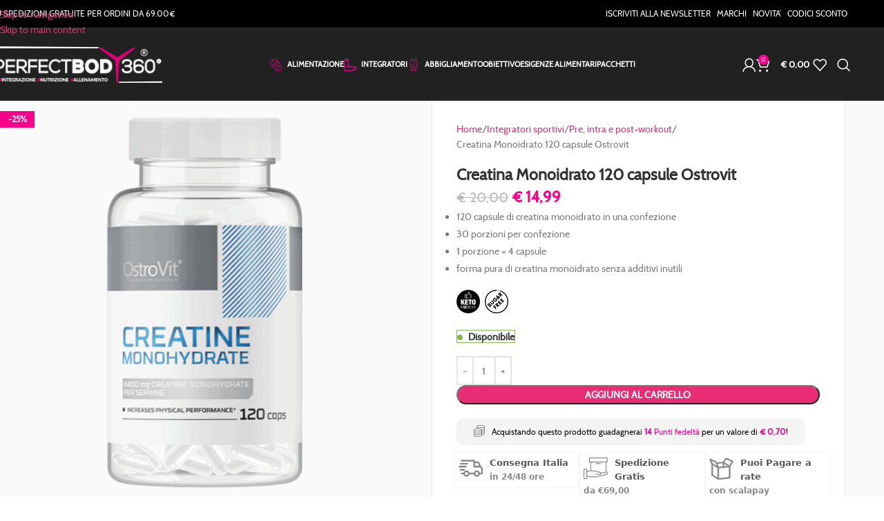

--- FILE ---
content_type: text/html; charset=UTF-8
request_url: https://perfectbody360.it/integrazione/pre-intra-e-post-workout/creatina-monoidrato-120-capsule-ostrovit/
body_size: 100773
content:
<!DOCTYPE html>
<html lang="it-IT">
<head><meta charset="UTF-8"><script>if(navigator.userAgent.match(/MSIE|Internet Explorer/i)||navigator.userAgent.match(/Trident\/7\..*?rv:11/i)){var href=document.location.href;if(!href.match(/[?&]nowprocket/)){if(href.indexOf("?")==-1){if(href.indexOf("#")==-1){document.location.href=href+"?nowprocket=1"}else{document.location.href=href.replace("#","?nowprocket=1#")}}else{if(href.indexOf("#")==-1){document.location.href=href+"&nowprocket=1"}else{document.location.href=href.replace("#","&nowprocket=1#")}}}}</script><script>(()=>{class RocketLazyLoadScripts{constructor(){this.v="2.0.4",this.userEvents=["keydown","keyup","mousedown","mouseup","mousemove","mouseover","mouseout","touchmove","touchstart","touchend","touchcancel","wheel","click","dblclick","input"],this.attributeEvents=["onblur","onclick","oncontextmenu","ondblclick","onfocus","onmousedown","onmouseenter","onmouseleave","onmousemove","onmouseout","onmouseover","onmouseup","onmousewheel","onscroll","onsubmit"]}async t(){this.i(),this.o(),/iP(ad|hone)/.test(navigator.userAgent)&&this.h(),this.u(),this.l(this),this.m(),this.k(this),this.p(this),this._(),await Promise.all([this.R(),this.L()]),this.lastBreath=Date.now(),this.S(this),this.P(),this.D(),this.O(),this.M(),await this.C(this.delayedScripts.normal),await this.C(this.delayedScripts.defer),await this.C(this.delayedScripts.async),await this.T(),await this.F(),await this.j(),await this.A(),window.dispatchEvent(new Event("rocket-allScriptsLoaded")),this.everythingLoaded=!0,this.lastTouchEnd&&await new Promise(t=>setTimeout(t,500-Date.now()+this.lastTouchEnd)),this.I(),this.H(),this.U(),this.W()}i(){this.CSPIssue=sessionStorage.getItem("rocketCSPIssue"),document.addEventListener("securitypolicyviolation",t=>{this.CSPIssue||"script-src-elem"!==t.violatedDirective||"data"!==t.blockedURI||(this.CSPIssue=!0,sessionStorage.setItem("rocketCSPIssue",!0))},{isRocket:!0})}o(){window.addEventListener("pageshow",t=>{this.persisted=t.persisted,this.realWindowLoadedFired=!0},{isRocket:!0}),window.addEventListener("pagehide",()=>{this.onFirstUserAction=null},{isRocket:!0})}h(){let t;function e(e){t=e}window.addEventListener("touchstart",e,{isRocket:!0}),window.addEventListener("touchend",function i(o){o.changedTouches[0]&&t.changedTouches[0]&&Math.abs(o.changedTouches[0].pageX-t.changedTouches[0].pageX)<10&&Math.abs(o.changedTouches[0].pageY-t.changedTouches[0].pageY)<10&&o.timeStamp-t.timeStamp<200&&(window.removeEventListener("touchstart",e,{isRocket:!0}),window.removeEventListener("touchend",i,{isRocket:!0}),"INPUT"===o.target.tagName&&"text"===o.target.type||(o.target.dispatchEvent(new TouchEvent("touchend",{target:o.target,bubbles:!0})),o.target.dispatchEvent(new MouseEvent("mouseover",{target:o.target,bubbles:!0})),o.target.dispatchEvent(new PointerEvent("click",{target:o.target,bubbles:!0,cancelable:!0,detail:1,clientX:o.changedTouches[0].clientX,clientY:o.changedTouches[0].clientY})),event.preventDefault()))},{isRocket:!0})}q(t){this.userActionTriggered||("mousemove"!==t.type||this.firstMousemoveIgnored?"keyup"===t.type||"mouseover"===t.type||"mouseout"===t.type||(this.userActionTriggered=!0,this.onFirstUserAction&&this.onFirstUserAction()):this.firstMousemoveIgnored=!0),"click"===t.type&&t.preventDefault(),t.stopPropagation(),t.stopImmediatePropagation(),"touchstart"===this.lastEvent&&"touchend"===t.type&&(this.lastTouchEnd=Date.now()),"click"===t.type&&(this.lastTouchEnd=0),this.lastEvent=t.type,t.composedPath&&t.composedPath()[0].getRootNode()instanceof ShadowRoot&&(t.rocketTarget=t.composedPath()[0]),this.savedUserEvents.push(t)}u(){this.savedUserEvents=[],this.userEventHandler=this.q.bind(this),this.userEvents.forEach(t=>window.addEventListener(t,this.userEventHandler,{passive:!1,isRocket:!0})),document.addEventListener("visibilitychange",this.userEventHandler,{isRocket:!0})}U(){this.userEvents.forEach(t=>window.removeEventListener(t,this.userEventHandler,{passive:!1,isRocket:!0})),document.removeEventListener("visibilitychange",this.userEventHandler,{isRocket:!0}),this.savedUserEvents.forEach(t=>{(t.rocketTarget||t.target).dispatchEvent(new window[t.constructor.name](t.type,t))})}m(){const t="return false",e=Array.from(this.attributeEvents,t=>"data-rocket-"+t),i="["+this.attributeEvents.join("],[")+"]",o="[data-rocket-"+this.attributeEvents.join("],[data-rocket-")+"]",s=(e,i,o)=>{o&&o!==t&&(e.setAttribute("data-rocket-"+i,o),e["rocket"+i]=new Function("event",o),e.setAttribute(i,t))};new MutationObserver(t=>{for(const n of t)"attributes"===n.type&&(n.attributeName.startsWith("data-rocket-")||this.everythingLoaded?n.attributeName.startsWith("data-rocket-")&&this.everythingLoaded&&this.N(n.target,n.attributeName.substring(12)):s(n.target,n.attributeName,n.target.getAttribute(n.attributeName))),"childList"===n.type&&n.addedNodes.forEach(t=>{if(t.nodeType===Node.ELEMENT_NODE)if(this.everythingLoaded)for(const i of[t,...t.querySelectorAll(o)])for(const t of i.getAttributeNames())e.includes(t)&&this.N(i,t.substring(12));else for(const e of[t,...t.querySelectorAll(i)])for(const t of e.getAttributeNames())this.attributeEvents.includes(t)&&s(e,t,e.getAttribute(t))})}).observe(document,{subtree:!0,childList:!0,attributeFilter:[...this.attributeEvents,...e]})}I(){this.attributeEvents.forEach(t=>{document.querySelectorAll("[data-rocket-"+t+"]").forEach(e=>{this.N(e,t)})})}N(t,e){const i=t.getAttribute("data-rocket-"+e);i&&(t.setAttribute(e,i),t.removeAttribute("data-rocket-"+e))}k(t){Object.defineProperty(HTMLElement.prototype,"onclick",{get(){return this.rocketonclick||null},set(e){this.rocketonclick=e,this.setAttribute(t.everythingLoaded?"onclick":"data-rocket-onclick","this.rocketonclick(event)")}})}S(t){function e(e,i){let o=e[i];e[i]=null,Object.defineProperty(e,i,{get:()=>o,set(s){t.everythingLoaded?o=s:e["rocket"+i]=o=s}})}e(document,"onreadystatechange"),e(window,"onload"),e(window,"onpageshow");try{Object.defineProperty(document,"readyState",{get:()=>t.rocketReadyState,set(e){t.rocketReadyState=e},configurable:!0}),document.readyState="loading"}catch(t){console.log("WPRocket DJE readyState conflict, bypassing")}}l(t){this.originalAddEventListener=EventTarget.prototype.addEventListener,this.originalRemoveEventListener=EventTarget.prototype.removeEventListener,this.savedEventListeners=[],EventTarget.prototype.addEventListener=function(e,i,o){o&&o.isRocket||!t.B(e,this)&&!t.userEvents.includes(e)||t.B(e,this)&&!t.userActionTriggered||e.startsWith("rocket-")||t.everythingLoaded?t.originalAddEventListener.call(this,e,i,o):(t.savedEventListeners.push({target:this,remove:!1,type:e,func:i,options:o}),"mouseenter"!==e&&"mouseleave"!==e||t.originalAddEventListener.call(this,e,t.savedUserEvents.push,o))},EventTarget.prototype.removeEventListener=function(e,i,o){o&&o.isRocket||!t.B(e,this)&&!t.userEvents.includes(e)||t.B(e,this)&&!t.userActionTriggered||e.startsWith("rocket-")||t.everythingLoaded?t.originalRemoveEventListener.call(this,e,i,o):t.savedEventListeners.push({target:this,remove:!0,type:e,func:i,options:o})}}J(t,e){this.savedEventListeners=this.savedEventListeners.filter(i=>{let o=i.type,s=i.target||window;return e!==o||t!==s||(this.B(o,s)&&(i.type="rocket-"+o),this.$(i),!1)})}H(){EventTarget.prototype.addEventListener=this.originalAddEventListener,EventTarget.prototype.removeEventListener=this.originalRemoveEventListener,this.savedEventListeners.forEach(t=>this.$(t))}$(t){t.remove?this.originalRemoveEventListener.call(t.target,t.type,t.func,t.options):this.originalAddEventListener.call(t.target,t.type,t.func,t.options)}p(t){let e;function i(e){return t.everythingLoaded?e:e.split(" ").map(t=>"load"===t||t.startsWith("load.")?"rocket-jquery-load":t).join(" ")}function o(o){function s(e){const s=o.fn[e];o.fn[e]=o.fn.init.prototype[e]=function(){return this[0]===window&&t.userActionTriggered&&("string"==typeof arguments[0]||arguments[0]instanceof String?arguments[0]=i(arguments[0]):"object"==typeof arguments[0]&&Object.keys(arguments[0]).forEach(t=>{const e=arguments[0][t];delete arguments[0][t],arguments[0][i(t)]=e})),s.apply(this,arguments),this}}if(o&&o.fn&&!t.allJQueries.includes(o)){const e={DOMContentLoaded:[],"rocket-DOMContentLoaded":[]};for(const t in e)document.addEventListener(t,()=>{e[t].forEach(t=>t())},{isRocket:!0});o.fn.ready=o.fn.init.prototype.ready=function(i){function s(){parseInt(o.fn.jquery)>2?setTimeout(()=>i.bind(document)(o)):i.bind(document)(o)}return"function"==typeof i&&(t.realDomReadyFired?!t.userActionTriggered||t.fauxDomReadyFired?s():e["rocket-DOMContentLoaded"].push(s):e.DOMContentLoaded.push(s)),o([])},s("on"),s("one"),s("off"),t.allJQueries.push(o)}e=o}t.allJQueries=[],o(window.jQuery),Object.defineProperty(window,"jQuery",{get:()=>e,set(t){o(t)}})}P(){const t=new Map;document.write=document.writeln=function(e){const i=document.currentScript,o=document.createRange(),s=i.parentElement;let n=t.get(i);void 0===n&&(n=i.nextSibling,t.set(i,n));const c=document.createDocumentFragment();o.setStart(c,0),c.appendChild(o.createContextualFragment(e)),s.insertBefore(c,n)}}async R(){return new Promise(t=>{this.userActionTriggered?t():this.onFirstUserAction=t})}async L(){return new Promise(t=>{document.addEventListener("DOMContentLoaded",()=>{this.realDomReadyFired=!0,t()},{isRocket:!0})})}async j(){return this.realWindowLoadedFired?Promise.resolve():new Promise(t=>{window.addEventListener("load",t,{isRocket:!0})})}M(){this.pendingScripts=[];this.scriptsMutationObserver=new MutationObserver(t=>{for(const e of t)e.addedNodes.forEach(t=>{"SCRIPT"!==t.tagName||t.noModule||t.isWPRocket||this.pendingScripts.push({script:t,promise:new Promise(e=>{const i=()=>{const i=this.pendingScripts.findIndex(e=>e.script===t);i>=0&&this.pendingScripts.splice(i,1),e()};t.addEventListener("load",i,{isRocket:!0}),t.addEventListener("error",i,{isRocket:!0}),setTimeout(i,1e3)})})})}),this.scriptsMutationObserver.observe(document,{childList:!0,subtree:!0})}async F(){await this.X(),this.pendingScripts.length?(await this.pendingScripts[0].promise,await this.F()):this.scriptsMutationObserver.disconnect()}D(){this.delayedScripts={normal:[],async:[],defer:[]},document.querySelectorAll("script[type$=rocketlazyloadscript]").forEach(t=>{t.hasAttribute("data-rocket-src")?t.hasAttribute("async")&&!1!==t.async?this.delayedScripts.async.push(t):t.hasAttribute("defer")&&!1!==t.defer||"module"===t.getAttribute("data-rocket-type")?this.delayedScripts.defer.push(t):this.delayedScripts.normal.push(t):this.delayedScripts.normal.push(t)})}async _(){await this.L();let t=[];document.querySelectorAll("script[type$=rocketlazyloadscript][data-rocket-src]").forEach(e=>{let i=e.getAttribute("data-rocket-src");if(i&&!i.startsWith("data:")){i.startsWith("//")&&(i=location.protocol+i);try{const o=new URL(i).origin;o!==location.origin&&t.push({src:o,crossOrigin:e.crossOrigin||"module"===e.getAttribute("data-rocket-type")})}catch(t){}}}),t=[...new Map(t.map(t=>[JSON.stringify(t),t])).values()],this.Y(t,"preconnect")}async G(t){if(await this.K(),!0!==t.noModule||!("noModule"in HTMLScriptElement.prototype))return new Promise(e=>{let i;function o(){(i||t).setAttribute("data-rocket-status","executed"),e()}try{if(navigator.userAgent.includes("Firefox/")||""===navigator.vendor||this.CSPIssue)i=document.createElement("script"),[...t.attributes].forEach(t=>{let e=t.nodeName;"type"!==e&&("data-rocket-type"===e&&(e="type"),"data-rocket-src"===e&&(e="src"),i.setAttribute(e,t.nodeValue))}),t.text&&(i.text=t.text),t.nonce&&(i.nonce=t.nonce),i.hasAttribute("src")?(i.addEventListener("load",o,{isRocket:!0}),i.addEventListener("error",()=>{i.setAttribute("data-rocket-status","failed-network"),e()},{isRocket:!0}),setTimeout(()=>{i.isConnected||e()},1)):(i.text=t.text,o()),i.isWPRocket=!0,t.parentNode.replaceChild(i,t);else{const i=t.getAttribute("data-rocket-type"),s=t.getAttribute("data-rocket-src");i?(t.type=i,t.removeAttribute("data-rocket-type")):t.removeAttribute("type"),t.addEventListener("load",o,{isRocket:!0}),t.addEventListener("error",i=>{this.CSPIssue&&i.target.src.startsWith("data:")?(console.log("WPRocket: CSP fallback activated"),t.removeAttribute("src"),this.G(t).then(e)):(t.setAttribute("data-rocket-status","failed-network"),e())},{isRocket:!0}),s?(t.fetchPriority="high",t.removeAttribute("data-rocket-src"),t.src=s):t.src="data:text/javascript;base64,"+window.btoa(unescape(encodeURIComponent(t.text)))}}catch(i){t.setAttribute("data-rocket-status","failed-transform"),e()}});t.setAttribute("data-rocket-status","skipped")}async C(t){const e=t.shift();return e?(e.isConnected&&await this.G(e),this.C(t)):Promise.resolve()}O(){this.Y([...this.delayedScripts.normal,...this.delayedScripts.defer,...this.delayedScripts.async],"preload")}Y(t,e){this.trash=this.trash||[];let i=!0;var o=document.createDocumentFragment();t.forEach(t=>{const s=t.getAttribute&&t.getAttribute("data-rocket-src")||t.src;if(s&&!s.startsWith("data:")){const n=document.createElement("link");n.href=s,n.rel=e,"preconnect"!==e&&(n.as="script",n.fetchPriority=i?"high":"low"),t.getAttribute&&"module"===t.getAttribute("data-rocket-type")&&(n.crossOrigin=!0),t.crossOrigin&&(n.crossOrigin=t.crossOrigin),t.integrity&&(n.integrity=t.integrity),t.nonce&&(n.nonce=t.nonce),o.appendChild(n),this.trash.push(n),i=!1}}),document.head.appendChild(o)}W(){this.trash.forEach(t=>t.remove())}async T(){try{document.readyState="interactive"}catch(t){}this.fauxDomReadyFired=!0;try{await this.K(),this.J(document,"readystatechange"),document.dispatchEvent(new Event("rocket-readystatechange")),await this.K(),document.rocketonreadystatechange&&document.rocketonreadystatechange(),await this.K(),this.J(document,"DOMContentLoaded"),document.dispatchEvent(new Event("rocket-DOMContentLoaded")),await this.K(),this.J(window,"DOMContentLoaded"),window.dispatchEvent(new Event("rocket-DOMContentLoaded"))}catch(t){console.error(t)}}async A(){try{document.readyState="complete"}catch(t){}try{await this.K(),this.J(document,"readystatechange"),document.dispatchEvent(new Event("rocket-readystatechange")),await this.K(),document.rocketonreadystatechange&&document.rocketonreadystatechange(),await this.K(),this.J(window,"load"),window.dispatchEvent(new Event("rocket-load")),await this.K(),window.rocketonload&&window.rocketonload(),await this.K(),this.allJQueries.forEach(t=>t(window).trigger("rocket-jquery-load")),await this.K(),this.J(window,"pageshow");const t=new Event("rocket-pageshow");t.persisted=this.persisted,window.dispatchEvent(t),await this.K(),window.rocketonpageshow&&window.rocketonpageshow({persisted:this.persisted})}catch(t){console.error(t)}}async K(){Date.now()-this.lastBreath>45&&(await this.X(),this.lastBreath=Date.now())}async X(){return document.hidden?new Promise(t=>setTimeout(t)):new Promise(t=>requestAnimationFrame(t))}B(t,e){return e===document&&"readystatechange"===t||(e===document&&"DOMContentLoaded"===t||(e===window&&"DOMContentLoaded"===t||(e===window&&"load"===t||e===window&&"pageshow"===t)))}static run(){(new RocketLazyLoadScripts).t()}}RocketLazyLoadScripts.run()})();</script>
	
	<link rel="profile" href="https://gmpg.org/xfn/11">
	<link rel="pingback" href="https://perfectbody360.it/site/xmlrpc.php">

	<meta name='robots' content='index, follow, max-image-preview:large, max-snippet:-1, max-video-preview:-1' />

<link rel='dns-prefetch' href='//www.google-analytics.com'>
<link rel='dns-prefetch' href='//www.googletagmanager.com'>

<!-- Google Tag Manager by PYS -->
    <script type="rocketlazyloadscript" data-cfasync="false" data-pagespeed-no-defer>
	    window.dataLayerPYS = window.dataLayerPYS || [];
	</script>
<!-- End Google Tag Manager by PYS -->
	<!-- This site is optimized with the Yoast SEO plugin v26.8 - https://yoast.com/product/yoast-seo-wordpress/ -->
	<title>Creatina Monoidrato 120 capsule Ostrovit | Perfect Body 360°</title>
<link data-rocket-preload as="style" href="https://perfectbody360.it/site/wp-content/cache/perfmatters/perfectbody360.it/site/fonts/668dad6aaa5d.google-fonts.min.css" rel="preload">
<link data-rocket-preload as="style" href="https://perfectbody360.it/site/wp-content/cache/perfmatters/perfectbody360.it/site/fonts/035b3ba959fe.google-fonts.min.css" rel="preload">
<link href="https://perfectbody360.it/site/wp-content/cache/perfmatters/perfectbody360.it/site/fonts/668dad6aaa5d.google-fonts.min.css" media="print" onload="this.media=&#039;all&#039;" rel="stylesheet">
<noscript><link rel="stylesheet" href="https://perfectbody360.it/site/wp-content/cache/perfmatters/perfectbody360.it/site/fonts/668dad6aaa5d.google-fonts.min.css"></noscript>
<link href="https://perfectbody360.it/site/wp-content/cache/perfmatters/perfectbody360.it/site/fonts/035b3ba959fe.google-fonts.min.css" media="print" onload="this.media=&#039;all&#039;" rel="stylesheet">
<noscript><link rel="stylesheet" href="https://perfectbody360.it/site/wp-content/cache/perfmatters/perfectbody360.it/site/fonts/035b3ba959fe.google-fonts.min.css"></noscript>
	<meta name="description" content="Creatina Monoidrato 120 capsule Ostrovit in vendita su perfectbody360.it dove puoi trovare integratori sportivi e prodotti dietetici: tantissime marche e prezzi convenienti." />
	<link rel="canonical" href="https://perfectbody360.it/integrazione/pre-intra-e-post-workout/creatina-monoidrato-120-capsule-ostrovit/" />
	<meta property="og:locale" content="it_IT" />
	<meta property="og:type" content="article" />
	<meta property="og:title" content="Creatina Monoidrato 120 capsule Ostrovit | Perfect Body 360°" />
	<meta property="og:description" content="Creatina Monoidrato 120 capsule Ostrovit in vendita su perfectbody360.it dove puoi trovare integratori sportivi e prodotti dietetici: tantissime marche e prezzi convenienti." />
	<meta property="og:url" content="https://perfectbody360.it/integrazione/pre-intra-e-post-workout/creatina-monoidrato-120-capsule-ostrovit/" />
	<meta property="og:site_name" content="Perfect Body 360°" />
	<meta property="article:publisher" content="https://www.facebook.com/perfectbody360/" />
	<meta property="article:modified_time" content="2025-09-27T23:08:49+00:00" />
	<meta property="og:image" content="https://perfectbody360.it/site/wp-content/uploads/2023/01/eng_pm_OstroVit-Creatine-Monohydrate-120-capsules-26363_1.png" />
	<meta property="og:image:width" content="450" />
	<meta property="og:image:height" content="450" />
	<meta property="og:image:type" content="image/png" />
	<meta name="twitter:card" content="summary_large_image" />
	<meta name="twitter:label1" content="Tempo di lettura stimato" />
	<meta name="twitter:data1" content="3 minuti" />
	<script type="application/ld+json" class="yoast-schema-graph">{"@context":"https://schema.org","@graph":[{"@type":"WebPage","@id":"https://perfectbody360.it/integrazione/pre-intra-e-post-workout/creatina-monoidrato-120-capsule-ostrovit/","url":"https://perfectbody360.it/integrazione/pre-intra-e-post-workout/creatina-monoidrato-120-capsule-ostrovit/","name":"Creatina Monoidrato 120 capsule Ostrovit | Perfect Body 360°","isPartOf":{"@id":"https://perfectbody360.it/#website"},"primaryImageOfPage":{"@id":"https://perfectbody360.it/integrazione/pre-intra-e-post-workout/creatina-monoidrato-120-capsule-ostrovit/#primaryimage"},"image":{"@id":"https://perfectbody360.it/integrazione/pre-intra-e-post-workout/creatina-monoidrato-120-capsule-ostrovit/#primaryimage"},"thumbnailUrl":"https://perfectbody360.it/site/wp-content/uploads/2023/01/eng_pm_OstroVit-Creatine-Monohydrate-120-capsules-26363_1.png","datePublished":"2023-01-13T20:24:58+00:00","dateModified":"2025-09-27T23:08:49+00:00","description":"Creatina Monoidrato 120 capsule Ostrovit in vendita su perfectbody360.it dove puoi trovare integratori sportivi e prodotti dietetici: tantissime marche e prezzi convenienti.","breadcrumb":{"@id":"https://perfectbody360.it/integrazione/pre-intra-e-post-workout/creatina-monoidrato-120-capsule-ostrovit/#breadcrumb"},"inLanguage":"it-IT","potentialAction":[{"@type":"ReadAction","target":["https://perfectbody360.it/integrazione/pre-intra-e-post-workout/creatina-monoidrato-120-capsule-ostrovit/"]}]},{"@type":"ImageObject","inLanguage":"it-IT","@id":"https://perfectbody360.it/integrazione/pre-intra-e-post-workout/creatina-monoidrato-120-capsule-ostrovit/#primaryimage","url":"https://perfectbody360.it/site/wp-content/uploads/2023/01/eng_pm_OstroVit-Creatine-Monohydrate-120-capsules-26363_1.png","contentUrl":"https://perfectbody360.it/site/wp-content/uploads/2023/01/eng_pm_OstroVit-Creatine-Monohydrate-120-capsules-26363_1.png","width":450,"height":450,"caption":"Creatina Monoidrato 120 capsule Ostrovit"},{"@type":"BreadcrumbList","@id":"https://perfectbody360.it/integrazione/pre-intra-e-post-workout/creatina-monoidrato-120-capsule-ostrovit/#breadcrumb","itemListElement":[{"@type":"ListItem","position":1,"name":"Perfect Body 360°","item":"https://perfectbody360.it/"},{"@type":"ListItem","position":2,"name":"Ultimi arrivi","item":"https://perfectbody360.it/shop/"},{"@type":"ListItem","position":3,"name":"Integratori sportivi","item":"https://perfectbody360.it/integratori-per-lo-sport/"},{"@type":"ListItem","position":4,"name":"Pre, intra e post-workout","item":"https://perfectbody360.it/integrazione/pre-intra-e-post-workout/"},{"@type":"ListItem","position":5,"name":"Creatina Monoidrato 120 capsule Ostrovit"}]},{"@type":"WebSite","@id":"https://perfectbody360.it/#website","url":"https://perfectbody360.it/","name":"Perfect Body 360°","description":"Prodotti Dietetici ed Integratori Sportivi","publisher":{"@id":"https://perfectbody360.it/#organization"},"potentialAction":[{"@type":"SearchAction","target":{"@type":"EntryPoint","urlTemplate":"https://perfectbody360.it/?s={search_term_string}"},"query-input":{"@type":"PropertyValueSpecification","valueRequired":true,"valueName":"search_term_string"}}],"inLanguage":"it-IT"},{"@type":"Organization","@id":"https://perfectbody360.it/#organization","name":"Perfect Body srl","url":"https://perfectbody360.it/","logo":{"@type":"ImageObject","inLanguage":"it-IT","@id":"https://perfectbody360.it/#/schema/logo/image/","url":"https://perfectbody360.it/site/wp-content/uploads/2020/04/cropped-fav2.png","contentUrl":"https://perfectbody360.it/site/wp-content/uploads/2020/04/cropped-fav2.png","width":512,"height":512,"caption":"Perfect Body srl"},"image":{"@id":"https://perfectbody360.it/#/schema/logo/image/"},"sameAs":["https://www.facebook.com/perfectbody360/","https://www.instagram.com/perfectbody360/?hl=it"]}]}</script>
	<!-- / Yoast SEO plugin. -->


<script type="rocketlazyloadscript" data-rocket-type='application/javascript' id='pys-version-script'>console.log('PixelYourSite PRO version 12.3.6.1');</script>
<link rel='dns-prefetch' href='//www.google.com' />


<link rel="alternate" title="oEmbed (JSON)" type="application/json+oembed" href="https://perfectbody360.it/wp-json/oembed/1.0/embed?url=https%3A%2F%2Fperfectbody360.it%2Fintegrazione%2Fpre-intra-e-post-workout%2Fcreatina-monoidrato-120-capsule-ostrovit%2F" />
<link rel="alternate" title="oEmbed (XML)" type="text/xml+oembed" href="https://perfectbody360.it/wp-json/oembed/1.0/embed?url=https%3A%2F%2Fperfectbody360.it%2Fintegrazione%2Fpre-intra-e-post-workout%2Fcreatina-monoidrato-120-capsule-ostrovit%2F&#038;format=xml" />
<style id='wp-img-auto-sizes-contain-inline-css' type='text/css'>
img:is([sizes=auto i],[sizes^="auto," i]){contain-intrinsic-size:3000px 1500px}
/*# sourceURL=wp-img-auto-sizes-contain-inline-css */
</style>

<link data-minify="1" rel='stylesheet' id='consent-magic-css' href='https://perfectbody360.it/site/wp-content/cache/min/1/site/wp-content/plugins/consent-magic-pro/assets/css/style-public.min.css?ver=1769019250' type='text/css' media='all' />
<link data-minify="1" rel='stylesheet' id='ardtdw_widget_css-css' href='https://perfectbody360.it/site/wp-content/cache/min/1/site/wp-content/plugins/dashboard-to-do-list/public/assets/todo-widget.css?ver=1769019250' type='text/css' media='all' />
<style id='woocommerce-inline-inline-css' type='text/css'>
.woocommerce form .form-row .required { visibility: visible; }
/*# sourceURL=woocommerce-inline-inline-css */
</style>
<link rel='stylesheet' id='wc-sc-product-page-gift-form-css' href='https://perfectbody360.it/site/wp-content/plugins/woocommerce-smart-coupons/assets/css/product-page-gift-form.min.css?ver=9.68.0' type='text/css' media='all' />
<link data-minify="1" rel='stylesheet' id='select2-css' href='https://perfectbody360.it/site/wp-content/cache/min/1/site/wp-content/plugins/woocommerce/assets/css/select2.css?ver=1769019250' type='text/css' media='all' />
<link rel='stylesheet' id='yith-wcaf-css' href='https://perfectbody360.it/site/wp-content/cache/background-css/1/perfectbody360.it/site/wp-content/plugins/yith-woocommerce-affiliates-premium/assets/css/yith-wcaf.min.css?ver=3.24.0&wpr_t=1769515174' type='text/css' media='all' />
<link data-minify="1" rel='stylesheet' id='ywpar-date-picker-style-css' href='https://perfectbody360.it/site/wp-content/cache/min/1/site/wp-content/plugins/yith-woocommerce-points-and-rewards-premium/assets/css/dtsel.css?ver=1769019250' type='text/css' media='all' />
<link data-minify="1" rel='stylesheet' id='ywpar_frontend-css' href='https://perfectbody360.it/site/wp-content/cache/background-css/1/perfectbody360.it/site/wp-content/cache/min/1/site/wp-content/plugins/yith-woocommerce-points-and-rewards-premium/assets/css/frontend.css?ver=1769019250&wpr_t=1769515174' type='text/css' media='all' />
<link rel='stylesheet' id='yith-wcwtl-style-css' href='https://perfectbody360.it/site/wp-content/plugins/yith-woocommerce-waiting-list-premium/assets/css/yith-wcwtl-frontend.min.css?ver=3.29.0' type='text/css' media='all' />
<style id='yith-wcwtl-style-inline-css' type='text/css'>

		    .yith-wcwtl-output { background-color: #f9f9f9!important; padding: 10px 10px 10px 10px; border-radius: 5px;}
		    .yith-wcwtl-output.success, .yith-wcwtl-output.subscribed{ background-color: #f7fae2!important; color: #000000!important }
		    .yith-wcwtl-output .button{background:#a46497!important;color:#ffffff!important;}
			.yith-wcwtl-output .button:hover{background:#935386!important;color:#ffffff!important;}
			.yith-wcwtl-output .button.button-leave{background:#a46497!important;color:#ffffff!important;}
			.yith-wcwtl-output .button.button-leave:hover{background:#935386!important;color:#ffffff!important;}
			.yith-wcwtl-output .yith-wcwtl-error{ background-color: #f9f9f9!important; color: #AF2323!important; }
			.yith-wcwtl-output .yith-wcwtl-success #Group circle{ fill:#e4edc1 }
			.yith-wcwtl-output .yith-wcwtl-success #Group g{ fill: #a1c746 }
			
/*# sourceURL=yith-wcwtl-style-inline-css */
</style>
<link data-minify="1" rel='stylesheet' id='child-style-css' href='https://perfectbody360.it/site/wp-content/cache/min/1/site/wp-content/themes/caldo-child/style.css?ver=1769019250' type='text/css' media='all' />
<link data-minify="1" rel='stylesheet' id='js_composer_front-css' href='https://perfectbody360.it/site/wp-content/cache/min/1/site/wp-content/uploads/2023/12/js_composer-1701508276.css?ver=1769019250' type='text/css' media='all' />
<style id='wd-style-base-file-inline-css' type='text/css'>
:root{--wd-text-line-height: 1.6;--wd-link-decor: underline var(--wd-link-decor-style, none) var(--wd-link-decor-color, currentColor);--wd-link-decor-hover: underline var(--wd-link-decor-style-hover, none) var(--wd-link-decor-color-hover, var(--wd-link-decor-color, currentColor));--wd-brd-radius: .001px;--wd-form-height: 42px;--wd-form-color: inherit;--wd-form-placeholder-color: inherit;--wd-form-bg: transparent;--wd-form-brd-color: rgba(0,0,0,0.1);--wd-form-brd-color-focus: rgba(0,0,0,0.15);--wd-form-chevron: url([data-uri]);--wd-navigation-color: 51,51,51;--wd-main-bgcolor: #fff;--wd-scroll-w: .001px;--wd-admin-bar-h: .001px;--wd-block-spacing: 20px;--wd-header-banner-mt: .001px;--wd-sticky-nav-w: .001px;--color-white: #fff;--color-gray-100: #f7f7f7;--color-gray-200: #f1f1f1;--color-gray-300: #bbb;--color-gray-400: #a5a5a5;--color-gray-500: #767676;--color-gray-600: #666;--color-gray-700: #555;--color-gray-800: #333;--color-gray-900: #242424;--color-white-rgb: 255,255,255;--color-black-rgb: 0,0,0;--bgcolor-white: #fff;--bgcolor-gray-100: #f7f7f7;--bgcolor-gray-200: #f7f7f7;--bgcolor-gray-300: #f1f1f1;--bgcolor-black-rgb: 0,0,0;--bgcolor-white-rgb: 255,255,255;--brdcolor-gray-200: rgba(0,0,0,0.075);--brdcolor-gray-300: rgba(0,0,0,0.105);--brdcolor-gray-400: rgba(0,0,0,0.12);--brdcolor-gray-500: rgba(0,0,0,0.2);--wd-start: start;--wd-end: end;--wd-center: center;--wd-stretch: stretch}html,body,div,span,applet,object,iframe,h1,h2,h3,h4,h5,h6,p,blockquote,pre,a,abbr,acronym,address,big,cite,code,del,dfn,em,img,ins,kbd,q,s,samp,small,strike,strong,sub,sup,tt,var,b,u,i,center,dl,dt,dd,ol,ul,li,fieldset,form,label,legend,table,caption,tbody,tfoot,thead,tr,th,td,article,aside,canvas,details,embed,figure,figcaption,footer,header,hgroup,menu,nav,output,ruby,section,summary,time,mark,audio,video{margin:0;padding:0;border:0;vertical-align:baseline;font:inherit;font-size:100%}*,*:before,*:after{-webkit-box-sizing:border-box;-moz-box-sizing:border-box;box-sizing:border-box}html{line-height:1;-webkit-text-size-adjust:100%;-webkit-tap-highlight-color:transparent;font-family:sans-serif;overflow-x:hidden;overflow-y:scroll;font-size:var(--wd-text-font-size)}ol,ul{list-style:none}caption{vertical-align:middle;text-align:left}q,blockquote{quotes:none}q:before,q:after,blockquote:before,blockquote:after{content:"";content:none}a img{border:none}article,aside,details,figcaption,figure,footer,header,hgroup,main,menu,nav,section,summary{display:block}a,button,input{touch-action:manipulation}button,input,optgroup,select,textarea{margin:0;color:inherit;font:inherit}button{overflow:visible}button,html input[type="button"],input[type="reset"],input[type="submit"]{cursor:pointer;-webkit-appearance:button}button::-moz-focus-inner,input::-moz-focus-inner{padding:0;border:0;padding:0;border:0}body{margin:0;background-color:#fff;color:var(--wd-text-color);text-rendering:optimizeLegibility;font-weight:var(--wd-text-font-weight);font-style:var(--wd-text-font-style);font-size:var(--wd-text-font-size);font-family:var(--wd-text-font);-webkit-font-smoothing:antialiased;-moz-osx-font-smoothing:grayscale;line-height:var(--wd-text-line-height)}@supports (overflow: clip){body{overflow-x:clip}}:is(body){height:auto}p{margin-bottom:var(--wd-tags-mb, 20px)}a{color:var(--wd-link-color);transition:all .25s ease;text-decoration:var(--wd-link-decor);-webkit-text-decoration:var(--wd-link-decor)}a:is(:hover,:focus,:active){outline:none;text-decoration:var(--wd-link-decor-hover);-webkit-text-decoration:var(--wd-link-decor-hover)}a:hover{color:var(--wd-link-color-hover)}a:focus{outline:none}:is(h1,h2,h3,h4,h5,h6,.title) a{color:inherit;text-decoration:none}:is(h1,h2,h3,h4,h5,h6,.title) a:hover{color:var(--wd-link-color-hover)}label{display:block;margin-bottom:5px;color:var(--wd-title-color);vertical-align:middle;font-weight:400}em{font-style:italic}big{font-size:larger}abbr{border-bottom:1px dotted;color:#D62432;text-decoration:none}acronym{border-bottom:1px dotted;text-decoration:none}.required{border:none;color:#E01020;font-size:16px;line-height:1}.optional{position:relative;top:-5px;font-size:.8em;color:var(--color-gray-300)}abbr[title]{border:none}dl{margin-bottom:20px;margin-bottom:20px}strong,b{font-weight:600}mark{display:inline-block;padding:5px 8px;background-color:#f7f7f7;color:#242424;font-weight:600;line-height:1}code,kbd{padding:2px 5px}code,kbd,pre,samp{-webkit-hyphens:none;hyphens:none;font-family:monospace, serif}ins{text-decoration:none}pre{overflow:auto;margin-bottom:20px;padding:20px;background:#f7f7f7;text-align:left;white-space:pre;white-space:pre-wrap;word-wrap:break-word}dfn{font-style:italic}sub,sup{position:relative;vertical-align:baseline;font-size:75%;line-height:1}sup{top:-.25em}sub{bottom:-.25em}var{font-style:italic}small{font-size:80%}hr{margin-top:20px;margin-bottom:20px;border:none;border-bottom:1px solid currentColor;opacity:.2}iframe,embed{max-width:100%}blockquote{margin-bottom:20px;padding-left:30px;border-left:2px solid var(--wd-primary-color);text-align:left;font-size:110%;--wd-tags-mb: 10px}blockquote cite{display:block;margin-top:10px;color:var(--wd-primary-color);font-weight:600;font-size:90%}blockquote cite a{color:inherit}cite{font-style:italic}address{margin-bottom:20px;font-style:italic;font-size:1.1em;line-height:1.8}fieldset{margin-bottom:20px;padding:20px 40px;border:2px solid var(--brdcolor-gray-300);border-radius:var(--wd-brd-radius)}fieldset legend{margin-bottom:0;padding-right:15px;padding-left:15px;width:auto}legend{text-transform:uppercase;font-size:22px}video{display:block}audio,canvas,progress{display:inline-block;vertical-align:baseline}audio:not([controls]){display:none;height:0}img{max-width:100%;height:auto;border:0;vertical-align:middle}.svg-icon{display:inline-block}.svg-icon svg{width:inherit !important;height:inherit !important}svg:not(:root){overflow:hidden}h1{font-size:28px}h2{font-size:24px}h3{font-size:22px}h4{font-size:18px}h5{font-size:16px}h6{font-size:12px}.wd-entities-title a{color:inherit}.wd-el-title{display:flex !important;align-items:center;gap:10px;font-size:22px}.wd-el-title .img-wrapper{display:flex;flex:0 0 auto}.wd-el-title .img-wrapper img{min-width:18px}.wd-label{color:var(--color-gray-800);font-weight:600}legend,h1,h2,h3,h4,h5,h6,.title{display:block;margin-bottom:var(--wd-tags-mb, 20px);color:var(--wd-title-color);text-transform:var(--wd-title-transform);font-weight:var(--wd-title-font-weight);font-style:var(--wd-title-font-style);font-family:var(--wd-title-font);line-height:1.4}.wd-entities-title{--wd-link-decor: none;--wd-link-decor-hover: none;display:block;color:var(--wd-entities-title-color);word-wrap:break-word;font-weight:var(--wd-entities-title-font-weight);font-style:var(--wd-entities-title-font-style);font-family:var(--wd-entities-title-font);text-transform:var(--wd-entities-title-transform);line-height:1.4}a.wd-entities-title:hover,.wd-entities-title a:hover{color:var(--wd-entities-title-color-hover)}:is(ul,ol){margin-bottom:var(--list-mb);padding-left:var(--li-pl);--list-mb: 20px;--li-mb: 10px;--li-pl: 17px}:is(ul,ol) li{margin-bottom:var(--li-mb)}:is(ul,ol) li:last-child{margin-bottom:0}li>:is(ul,ol){margin-top:var(--li-mb);margin-bottom:0}ul{list-style:disc}ol{list-style:decimal}dl dt{color:var(--color-gray-800);font-weight:600}dl dd{margin-bottom:20px}.unordered-list{list-style:none;--li-pl: 0}.unordered-list ul,.unordered-list ol{margin-left:20px;list-style:none;--li-pl: 0}.unordered-list li:before{margin-right:10px;font-size:8px;content:"\f113";font-family:"woodmart-font"}.wd-sub-menu ul,.textwidget .menu{--li-pl: 0;list-style:none}.wd-sub-menu ul{--list-mb: 0;--li-mb: 0}.wd-align{text-align:var(--wd-align)}.text-center{--content-align: center;--wd-align: center;--text-align: center;text-align:var(--text-align)}.text-right{--text-align: right;text-align:var(--text-align);--content-align: flex-end;--wd-align: flex-end}.text-left{--text-align: left;text-align:var(--text-align);--content-align: flex-start;--wd-align: flex-start}[class*="color-scheme-light"]{--color-white: #000;--color-gray-100: rgba(255,255,255,0.1);--color-gray-200: rgba(255,255,255,0.2);--color-gray-300: rgba(255,255,255,0.5);--color-gray-400: rgba(255,255,255,0.6);--color-gray-500: rgba(255,255,255,0.7);--color-gray-600: rgba(255,255,255,0.8);--color-gray-700: rgba(255,255,255,0.9);--color-gray-800: #fff;--color-gray-900: #fff;--color-white-rgb: 0,0,0;--color-black-rgb: 255,255,255;--bgcolor-black-rgb: 255,255,255;--bgcolor-white-rgb: 0,0,0;--bgcolor-white: #0f0f0f;--bgcolor-gray-100: #0a0a0a;--bgcolor-gray-200: #121212;--bgcolor-gray-300: #141414;--brdcolor-gray-200: rgba(255,255,255,0.1);--brdcolor-gray-300: rgba(255,255,255,0.15);--brdcolor-gray-400: rgba(255,255,255,0.25);--brdcolor-gray-500: rgba(255,255,255,0.3);--wd-text-color: rgba(255,255,255,0.8);--wd-title-color: #fff;--wd-widget-title-color: var(--wd-title-color);--wd-entities-title-color: #fff;--wd-entities-title-color-hover: rgba(255,255,255,0.8);--wd-link-color: rgba(255,255,255,0.9);--wd-link-color-hover: #fff;--wd-form-brd-color: rgba(255,255,255,0.2);--wd-form-brd-color-focus: rgba(255,255,255,0.3);--wd-form-placeholder-color: rgba(255,255,255,0.6);--wd-form-chevron: url([data-uri]);--wd-main-bgcolor: #1a1a1a;--wd-navigation-color: 255,255,255;color:var(--wd-text-color)}.color-scheme-dark{--color-white: #fff;--color-gray-100: #f7f7f7;--color-gray-200: #f1f1f1;--color-gray-300: #bbb;--color-gray-400: #a5a5a5;--color-gray-500: #767676;--color-gray-600: #666;--color-gray-700: #555;--color-gray-800: #333;--color-gray-900: #242424;--color-white-rgb: 255,255,255;--color-black-rgb: 0,0,0;--bgcolor-white: #fff;--bgcolor-gray-100: #f7f7f7;--bgcolor-gray-200: #f7f7f7;--bgcolor-gray-300: #f1f1f1;--bgcolor-black-rgb: 0,0,0;--bgcolor-white-rgb: 255,255,255;--brdcolor-gray-200: rgba(0,0,0,0.075);--brdcolor-gray-300: rgba(0,0,0,0.105);--brdcolor-gray-400: rgba(0,0,0,0.12);--brdcolor-gray-500: rgba(0,0,0,0.2);--wd-text-color: #767676;--wd-title-color: #242424;--wd-entities-title-color: #333;--wd-entities-title-color-hover: rgba(51,51,51,0.65);--wd-link-color: #333;--wd-link-color-hover: #242424;--wd-form-brd-color: rgba(0,0,0,0.1);--wd-form-brd-color-focus: rgba(0,0,0,0.15);--wd-form-placeholder-color: #767676;--wd-navigation-color: 51,51,51;color:var(--wd-text-color)}.wd-fill{position:absolute;inset:0}.wd-hide{display:none !important}.wd-set-mb{--wd-mb: 15px}.wd-set-mb>*{margin-bottom:var(--wd-mb)}.reset-last-child>*:last-child{margin-bottom:0}.clear{clear:both;width:100%}@keyframes wd-rotate{100%{transform:rotate(360deg)}}@keyframes wd-fadeIn{from{opacity:0}to{opacity:1}}@keyframes wd-fadeInBottomShort{from{transform:translate3d(0, 20px, 0)}to{transform:none}}table{margin-bottom:35px;width:100%;border-spacing:0;border-collapse:collapse;line-height:1.4}table th{padding:15px 10px;border-bottom:2px solid var(--brdcolor-gray-200);color:var(--wd-title-color);text-transform:uppercase;font-size:16px;font-weight:var(--wd-title-font-weight);font-style:var(--wd-title-font-style);font-family:var(--wd-title-font);vertical-align:middle;text-align:start}table td{padding:15px 12px;border-bottom:1px solid var(--brdcolor-gray-300);vertical-align:middle;text-align:start}table :is(tbody,tfoot) th{border-bottom:1px solid var(--brdcolor-gray-300);text-transform:none;font-size:inherit}.responsive-table{overflow-x:auto;margin-bottom:35px}.responsive-table table{margin-bottom:0}.responsive-table .responsive-table{overflow-x:visible;margin-bottom:0}input[type='email'],input[type='search'],input[type='number'],input[type='url'],input[type='tel'],input[type='text'],input[type='password'],:root textarea,:root select{-webkit-appearance:none;-moz-appearance:none;appearance:none}input[type='email'],input[type='date'],input[type='search'],input[type='number'],input[type='text'],input[type='tel'],input[type='url'],input[type='password'],:root textarea,:root select{padding:0 15px;max-width:100%;width:100%;height:var(--wd-form-height);border:var(--wd-form-brd-width) solid var(--wd-form-brd-color);border-radius:var(--wd-form-brd-radius);background-color:var(--wd-form-bg);box-shadow:none;color:var(--wd-form-color);vertical-align:middle;font-size:14px;transition:border-color .5s ease}input[type='email']:focus,input[type='date']:focus,input[type='search']:focus,input[type='number']:focus,input[type='text']:focus,input[type='tel']:focus,input[type='url']:focus,input[type='password']:focus,:root textarea:focus,:root select:focus{outline:none;border-color:var(--wd-form-brd-color-focus);transition:border-color .4s ease}::-webkit-input-placeholder{color:var(--wd-form-placeholder-color)}::-moz-placeholder{color:var(--wd-form-placeholder-color)}:-moz-placeholder{color:var(--wd-form-placeholder-color)}input[type="radio"],input[type="checkbox"]{box-sizing:border-box;margin-top:0;padding:0;vertical-align:middle;margin-inline-end:5px;cursor:pointer}input[type="search"]{box-sizing:content-box;-webkit-appearance:textfield}input[type="search"]::-webkit-search-cancel-button,input[type="search"]::-webkit-search-decoration{-webkit-appearance:none}input[type="number"]{padding:0;text-align:center}input[type="number"]::-webkit-inner-spin-button,input[type="number"]::-webkit-outer-spin-button{height:auto}input[type="date"]{-webkit-appearance:none}input[type="date"]::-webkit-inner-spin-button{display:none}input[type="date"]::-webkit-calendar-picker-indicator{opacity:0}input[type="date"]::-webkit-clear-button{position:relative;right:5px;width:30px;opacity:.4;filter:grayscale(100%)}input[type="date"]::-webkit-date-and-time-value{text-align:start}[class*="color-scheme-light"] input[type="date"]::-webkit-clear-button{opacity:.6;filter:grayscale(100%) invert(100%) saturate(800%)}@supports not (-moz-appearance: none){input[type="date"]{background:no-repeat url("../../inc/admin/assets/images/calend-d.svg") right 15px top 50%;background-size:auto 14px}[class*="color-scheme-light"] input[type='date']{background-image:var(--wpr-bg-934dbb3d-d64d-4cef-bc00-722fe9b97669)}}:root textarea{overflow:auto;padding:10px 15px;min-height:190px;resize:vertical}:root select{padding-right:30px;background-image:var(--wd-form-chevron);background-position:right 10px top 50%;background-size:auto 18px;background-repeat:no-repeat}:root select option{background-color:var(--bgcolor-white)}input:-webkit-autofill{border-color:var(--wd-form-brd-color);-webkit-box-shadow:0 0 0 1000px var(--wd-form-bg) inset;-webkit-text-fill-color:var(--wd-form-color)}input:focus:-webkit-autofill{border-color:var(--wd-form-brd-color-focus)}:is(.btn,.button,button,[type=submit],[type=button]){position:relative;display:inline-flex;align-items:center;justify-content:center;gap:5px;outline:none;border-radius:var(--btn-brd-radius, 0px);vertical-align:middle;text-align:center;text-decoration:none !important;text-shadow:none;line-height:1.2;cursor:pointer;transition:all .25s ease;color:var(--btn-color, #3E3E3E);border:var(--btn-brd-width, 0px) var(--btn-brd-style, solid) var(--btn-brd-color, #E9E9E9);background-color:var(--btn-bgcolor, #F3F3F3);box-shadow:var(--btn-box-shadow, unset);text-transform:var(--btn-transform, uppercase);font-weight:var(--btn-font-weight, 600);font-family:var(--btn-font-family, inherit);font-style:var(--btn-font-style, unset);padding:var(--btn-padding, 5px 20px);min-height:var(--btn-height, 42px);font-size:var(--btn-font-size, 13px)}:is(.btn,.button,button,[type=submit],[type=button]):hover{color:var(--btn-color-hover, var(--btn-color, #3E3E3E));border-color:var(--btn-brd-color-hover, var(--btn-brd-color, #e0e0e0));background-color:var(--btn-bgcolor-hover, var(--btn-bgcolor, #e0e0e0));box-shadow:var(--btn-box-shadow-hover, var(--btn-box-shadow, unset))}button[disabled],input[disabled]{opacity:0.6 !important;cursor:default !important}:is(a,button,input[type="submit"],input[type="checkbox"],input[type="button"],input[type="file"],[tabindex="0"]):focus-visible{outline:var(--wd-otl-width, 2px) var(--wd-otl-style, dotted) var(--wd-otl-color, var(--wd-otl-color-scheme, #000)) !important;outline-offset:var(--wd-otl-offset, calc(var(--wd-otl-width) * -1 / 2));transition:none !important}input[tabindex="0"]:focus-visible{--wd-otl-width: 0 !important}.color-scheme-dark,.whb-color-dark{--wd-otl-color-scheme: #000}[class*="color-scheme-light"],.whb-color-light{--wd-otl-color-scheme: #fff}.wd-skip-links{position:fixed;display:flex;flex-direction:column;gap:5px;top:10px;inset-inline-start:-1000em;z-index:999999}.wd-skip-links:focus-within{inset-inline-start:10px}[class*="wd-grid"]{--wd-col: var(--wd-col-lg);--wd-gap: var(--wd-gap-lg);--wd-col-lg: 1;--wd-gap-lg: 20px}.wd-grid-g{display:grid;grid-template-columns:repeat(var(--wd-col), minmax(0, 1fr));gap:var(--wd-gap)}.wd-grid-g>.wd-wider{grid-column:auto/span 2;grid-row:auto/span 2}.wd-grid-col{grid-column:auto/span var(--wd-col)}[class*="wd-grid-f"]{display:flex;flex-wrap:wrap;gap:var(--wd-gap)}.wd-grid-f-col{gap:0;margin:0 calc(var(--wd-gap) / -2) calc(var(--wd-gap) * -1)}.wd-grid-f-col>.wd-col{width:100%;min-height:1px;flex:0 0 calc(100% / var(--wd-col) * var(--wd-col-wider, 1));max-width:calc(100% / var(--wd-col) * var(--wd-col-wider, 1));padding-inline:calc(var(--wd-gap) / 2);margin-bottom:var(--wd-gap)}.wd-grid-f-col>.wd-wider{--wd-col-wider: 2}.wd-grid-f-stretch>.wd-col{flex:1 1 var(--wd-f-basis, 200px);width:var(--wd-f-basis, 200px)}.wd-grid-f-stretch>.wd-col-auto{flex:0 0 auto;width:auto}.wd-grid-f-inline>.wd-col{flex:0 0 var(--wd-f-basis, auto)}.wd-loader:after{content:"";display:inline-block;width:30px;height:30px;border:1px solid rgba(0,0,0,0);border-left-color:var(--color-gray-900);border-radius:50%;vertical-align:middle;animation:wd-rotate 450ms infinite linear var(--wd-anim-state, paused)}.wd-scroll-content{overflow:hidden;overflow-y:auto;-webkit-overflow-scrolling:touch;max-height:var(--wd-scroll-h, 50vh)}@-moz-document url-prefix(){.wd-scroll-content{scrollbar-width:thin}}.wd-dropdown{--wd-align: var(--wd-start);position:absolute;top:100%;left:0;z-index:380;margin-top:15px;margin-right:0;margin-left:calc(var(--nav-gap, .001px) / 2 * -1);background-color:var(--bgcolor-white);background-position:bottom right;background-clip:border-box;background-repeat:no-repeat;box-shadow:0 0 3px rgba(0,0,0,0.15);text-align:var(--wd-align);border-radius:var(--wd-brd-radius);visibility:hidden;opacity:0;transition:opacity 0.4s cubic-bezier(0.19, 1, 0.22, 1),visibility 0.4s cubic-bezier(0.19, 1, 0.22, 1),transform 0.4s cubic-bezier(0.19, 1, 0.22, 1);transform:translateY(15px) translateZ(0);pointer-events:none}.wd-dropdown:after{content:"";position:absolute;inset-inline:0;bottom:100%;height:15px}.whb-col-right .wd-dropdown-menu.wd-design-default{right:0;left:auto;margin-left:0;margin-right:calc(var(--nav-gap, .001px) / 2 * -1)}.wd-event-hover:hover>.wd-dropdown,.wd-event-click.wd-opened>.wd-dropdown,.wd-dropdown.wd-opened{visibility:visible;opacity:1;transform:none !important;pointer-events:visible;pointer-events:unset}.wd-dropdown-menu{min-height:min(var(--wd-dropdown-height, unset), var(--wd-content-h, var(--wd-dropdown-height, unset)));width:var(--wd-dropdown-width);background-image:var(--wd-dropdown-bg-img)}.wd-dropdown-menu .wd-dropdown-inner{overflow:inherit;height:min(var(--wd-dropdown-height, unset), var(--wd-content-h))}.wd-dropdown-menu.wd-scroll>.wd-scroll-content{max-height:none;border-radius:inherit}.dropdowns-loading .dropdown-load-ajax.menu-mega-dropdown:not(.dropdown-with-height)>.wd-dropdown-menu{min-height:400px}.dropdowns-loaded .dropdown-load-ajax>.wd-dropdown-menu>.container{animation:wd-fadeIn .3s ease}.dropdown-html-placeholder{display:flex;align-items:center;justify-content:center;background-color:rgba(var(--bgcolor-white-rgb), 0.6);border-radius:var(--wd-brd-radius)}.dropdown-html-placeholder:after{content:"";display:inline-block;width:32px;height:32px;border:1px solid rgba(0,0,0,0);border-left-color:var(--color-gray-900);border-radius:50%;vertical-align:middle;animation:wd-rotate 450ms infinite linear var(--wd-anim-state, paused)}.dropdowns-loading .dropdown-html-placeholder:after{--wd-anim-state: running}.wd-dropdown-menu.wd-design-default{padding:var(--wd-dropdown-padding, 12px 20px);--wd-dropdown-width: 220px}.wd-dropdown-menu.wd-design-default>.container{padding:0;width:auto}.wd-dropdown-menu.wd-design-default .wd-dropdown{top:0;left:100%;padding:var(--wd-dropdown-padding, 12px 20px);width:var(--wd-dropdown-width);margin:0 0 0 var(--wd-dropdown-padding, 20px)}.wd-dropdown-menu.wd-design-default .wd-dropdown:after{top:0;right:100%;bottom:0;left:auto;width:var(--wd-dropdown-padding, 20px);height:auto}.wd-dropdown-menu.wd-design-default .menu-item-has-children>a:after{margin-left:auto;color:rgba(82,82,82,0.45);font-weight:600;font-size:55%;line-height:1;font-family:"woodmart-font";content:"\f113"}.wd-dropdown-menu.wd-design-default.color-scheme-light .menu-item-has-children>a:after{color:rgba(255,255,255,0.6)}.wd-dropdown-menu:is(.wd-design-sized,.wd-design-full-width,.wd-design-full-height)>.container>.wd-grid-f-inline{--wd-f-basis: 200px}.wd-dropdown-menu.wd-design-full-width{--wd-dropdown-width: 100vw}:is(.wd-nav-sticky,.wd-header-nav) .wd-dropdown-menu.wd-design-full-width{border-radius:0}.wd-dropdown-menu.wd-design-sized:not(.wd-scroll),.wd-dropdown-menu.wd-design-sized.wd-scroll .wd-dropdown-inner{padding:var(--wd-dropdown-padding, 30px)}.wd-dropdown-menu.wd-design-full-width:not(.wd-scroll),.wd-dropdown-menu.wd-design-full-width.wd-scroll .wd-dropdown-inner{padding-block:var(--wd-dropdown-padding, 30px);padding-left:calc(var(--wd-scroll-w) + var(--wd-sticky-nav-w))}.wd-dropdown-menu.wd-design-sized:not(.wd-scroll)>.container,.wd-dropdown-menu.wd-design-sized.wd-scroll .wd-dropdown-inner>.container{padding:0;max-width:none}.wd-side-hidden{--wd-side-hidden-w: 340px;position:fixed;inset-block:var(--wd-admin-bar-h) 0;z-index:500;overflow:hidden;overflow-y:auto;-webkit-overflow-scrolling:touch;width:min(var(--wd-side-hidden-w), 100vw);background-color:var(--bgcolor-white);transition:transform 0.5s cubic-bezier(0.19, 1, 0.22, 1);outline:none !important}.wd-side-hidden.wd-left{right:auto;left:0;transform:translate3d(-100%, 0, 0)}.wd-side-hidden.wd-right{right:0;left:auto;transform:translate3d(100%, 0, 0)}.wd-side-hidden.wd-opened{transform:none}.wd-sub-menu{--sub-menu-color: #838383;--sub-menu-color-hover: var(--wd-primary-color);--li-pl: 0;--list-mb: 0;--li-mb: 0;list-style:none}.wd-sub-menu li{position:relative}.wd-sub-menu li>a{position:relative;display:flex;align-items:center;padding-top:8px;padding-bottom:8px;color:var(--sub-menu-color);font-size:14px;line-height:1.3;text-decoration:none}.wd-sub-menu li>a .wd-nav-icon{margin-inline-end:7px;font-size:115%}.wd-sub-menu li>a .menu-label{position:relative;margin-top:-20px;align-self:flex-start}.wd-sub-menu li>a:hover{color:var(--sub-menu-color-hover)}[class*="color-scheme-light"] .wd-sub-menu{--sub-menu-color: rgba(255,255,255,0.6);--sub-menu-color-hover: #fff}.widget .wd-sub-menu{--li-mb: 0}.widget .wd-sub-menu ul{--li-mb: 0}.wd-sub-accented.wp-block-wd-menu-list>li{margin-block:-8px}.wd-sub-accented>li>a{--sub-menu-color: #333;--sub-menu-color-hover: var(--wd-primary-color);text-transform:uppercase;font-weight:600}.wd-sub-accented.color-scheme-light>li>a,[class*="color-scheme-light"] .wd-sub-accented>li>a{--sub-menu-color: #fff;--sub-menu-color-hover: rgba(255,255,255,0.6)}.wd-color-light .searchform{--wd-form-brd-color: rgba(255,255,255,0.2);--wd-form-brd-color-focus: rgba(255,255,255,0.3);--wd-form-color: rgba(255,255,255,0.8)}.wd-color-dark .searchform{--wd-form-brd-color: rgba(0,0,0,0.1);--wd-form-brd-color-focus: rgba(0,0,0,0.15);--wd-form-color: #767676;--wd-form-placeholder-color: var(--wd-form-color)}.create-nav-msg a{font-weight:600}picture.wd-nav-img img{width:inherit;height:inherit;max-height:inherit;object-fit:contain;object-position:50% 50%}.wd-nav{--list-mb: 0;--li-mb: 0;--li-pl: 0;--nav-gap: 20px;--nav-gap-v: 5px;--nav-pd: 5px 0;--nav-color: rgba(var(--wd-navigation-color), 1);--nav-color-hover: rgba(var(--wd-navigation-color), .7);--nav-color-active: var(--nav-color-hover);--nav-bg: none;--nav-bg-hover: var(--nav-bg);--nav-bg-active: var(--nav-bg-hover);--nav-shadow: none;--nav-shadow-hover: var(--nav-shadow);--nav-shadow-active: var(--nav-shadow-hover);--nav-border: none;--nav-border-hover: var(--nav-border);--nav-border-active: var(--nav-border-hover);--nav-radius: var(--wd-brd-radius);--nav-chevron-color: rgba(var(--wd-navigation-color), .5);display:inline-flex;flex-wrap:wrap;justify-content:var(--text-align, var(--wd-align));text-align:start;gap:var(--nav-gap-v) var(--nav-gap);list-style:none}.wd-nav>li{position:relative}.wd-nav>li>a{position:relative;display:flex;align-items:center;min-height:42px;padding:var(--nav-pd);text-transform:uppercase;font-weight:600;font-size:13px;line-height:1.4;text-decoration:none;color:var(--nav-color);background-color:var(--nav-bg);box-shadow:var(--nav-shadow);border:var(--nav-border);border-radius:var(--nav-radius)}.wd-nav>li>a .wd-nav-icon{margin-inline-end:7px;font-size:var(--nav-icon-size, 1.15em)}.wd-nav>li>a .menu-label{inset-inline-start:calc(100% - 30px);margin-inline-start:0}.wd-nav>li:is(.wd-has-children,.menu-item-has-children)>a:after{order:3;margin-inline-start:4px;font-weight:normal;font-style:normal;font-size:clamp(6px, 50%, 18px);color:var(--nav-chevron-color);content:"\f129";font-family:"woodmart-font"}.wd-nav:where(:not(.wd-dis-hover))>li:where(.wd-opened,:hover)>a{color:var(--nav-color-hover);background-color:var(--nav-bg-hover);box-shadow:var(--nav-shadow-hover);border:var(--nav-border-hover)}.wd-nav:where(:not(.wd-dis-act))>li:where(.current-menu-item,.wd-active,.active)>a{color:var(--nav-color-active);background-color:var(--nav-bg-active);box-shadow:var(--nav-shadow-active);border:var(--nav-border-active)}.wd-nav:where(.wd-add-pd){--nav-pd: 5px 12px}.widget .wd-nav{--li-mb: 0}.wd-nav.wd-gap-m{--nav-gap: 30px}.wd-nav.wd-gap-l{--nav-gap: 40px}.wd-nav-opener{position:relative;z-index:1;display:inline-flex;flex:0 0 auto;align-items:center;justify-content:center;width:50px;color:var(--color-gray-900);cursor:pointer;transition:all .25s ease;backface-visibility:hidden;-webkit-backface-visibility:hidden}.wd-nav-opener:after{font-weight:400;font-size:12px;transition:transform .25s ease;content:"\f113";font-family:"woodmart-font"}.wd-nav-opener:hover{color:var(--color-gray-900)}.wd-nav-opener.wd-active{color:var(--color-gray-700)}.wd-nav-opener.wd-active:after{transform:rotate(90deg)}.wd-sub-menu li>a img,.wd-nav-img{flex:0 0 auto;display:inline-block;width:var(--nav-img-width, auto) !important;height:var(--nav-img-height, auto) !important;max-height:var(--nav-img-height, 18px);margin-inline-end:7px;object-fit:contain;object-position:50% 50%;line-height:0}.wd-nav.wd-icon-right>li>a :is(.wd-nav-img,.wd-nav-icon){order:1;margin:0;margin-inline-start:7px}.wd-nav.wd-style-default{--nav-color-hover: var(--wd-primary-color)}.wd-nav:is(.wd-style-bordered,.wd-style-separated)>li{display:flex;flex-direction:row}.wd-nav:is(.wd-style-bordered,.wd-style-separated)>li:not(:last-child):after{content:"";position:relative;inset-inline-end:calc((var(--nav-gap) / 2) * -1);border-right:1px solid rgba(0,0,0,0.105)}:is(.color-scheme-light,.whb-color-light) .wd-nav:is(.wd-style-bordered,.wd-style-separated)>li:not(:last-child):after{border-color:rgba(255,255,255,0.25)}.wd-nav.wd-style-separated>li{align-items:center}.wd-nav.wd-style-separated>li:not(:last-child):after{height:18px}.wd-nav.wd-style-bordered>li{align-items:stretch}.wd-nav[class*="wd-style-underline"] .nav-link-text{position:relative;display:inline-block;padding-block:1px;line-height:1.2}.wd-nav[class*="wd-style-underline"] .nav-link-text:after{content:'';position:absolute;top:100%;left:0;width:0;height:2px;background-color:var(--wd-primary-color);transition:width 0.4s cubic-bezier(0.19, 1, 0.22, 1)}.wd-nav[class*="wd-style-underline"]>li:is(:hover,.current-menu-item,.wd-active,.active)>a .nav-link-text:after{width:100%}.tooltip{--wd-tooltip-bg: rgba(0,0,0,0.9);--wd-tooltip-color: #fff;position:absolute;z-index:1110;opacity:0;pointer-events:none}.tooltip .tooltip-inner{padding:7px 15px;width:max-content;max-width:200px;text-transform:none;font-weight:400;font-size:12px;line-height:var(--wd-text-line-height);background-color:var(--wd-tooltip-bg);color:var(--wd-tooltip-color);text-align:center;word-break:break-word;border-radius:calc(var(--wd-brd-radius) / 1.5)}.tooltip .tooltip-arrow{position:absolute;width:10px;height:10px;background-color:var(--wd-tooltip-bg)}.tooltip.top{margin-top:-8px}.tooltip.top .tooltip-arrow{top:calc(100% - 1px);left:50%;clip-path:polygon(0 0, 50% 50%, 100% 0);transform:translateX(-50%)}.tooltip.left{margin-left:-8px}.tooltip.left .tooltip-arrow{top:50%;left:calc(100% - 1px);clip-path:polygon(0 0, 50% 50%, 0 100%);transform:translateY(-50%)}.tooltip.right{margin-left:8px}.tooltip.right .tooltip-arrow{top:50%;right:calc(100% - 1px);clip-path:polygon(100% 0, 50% 50%, 100% 100%);transform:translateY(-50%)}.wd-tltp{position:relative}.wd-tltp .tooltip{margin:0}.wd-tltp .tooltip.top{bottom:100%;left:50%;transform:translateX(-50%);margin-bottom:8px}.wd-tltp .tooltip.top .tooltip-inner:after{content:"";position:absolute;width:100%;height:8px;inset:auto 0 -8px 0}.wd-tltp .tooltip:is(.left,.right) .tooltip-inner:after{content:"";position:absolute;inset-block:0;width:10px}.wd-tltp .tooltip.left{top:50%;right:calc(100% + 8px);transform:translateY(-50%)}.wd-tltp .tooltip.left .tooltip-inner:after{left:100%}.wd-tltp .tooltip.right{top:50%;left:calc(100% + 8px);transform:translateY(-50%)}.wd-tltp .tooltip.right .tooltip-inner:after{right:100%}.wd-tltp .tooltip-inner>*{margin-top:0;margin-bottom:10px}.wd-tltp .tooltip-inner>*:last-child{margin-bottom:0}.wd-tltp .tooltip-inner a:not(.wd-social-icon){text-decoration:underline}.tooltip.in,.wd-tltp:is(:hover,:focus,:focus-within) .tooltip{pointer-events:unset;opacity:1;animation:wd-fadeIn .3s ease}.wd-notice,div.wpcf7-response-output,.mc4wp-alert,:is(.woocommerce-error,.woocommerce-message,.woocommerce-info){--wd-link-decor: underline;--wd-link-decor-hover: underline;--wd-link-color: currentColor;--wd-link-color-hover: color-mix(in srgb, currentColor 80%, transparent);position:relative;margin-bottom:20px;padding-block:18px;padding-inline:65px 30px !important;text-align:start;border:none;border-radius:var(--wd-brd-radius);outline:none !important}.wd-notice:before,div.wpcf7-response-output:before,.mc4wp-alert:before,:is(.woocommerce-error,.woocommerce-message,.woocommerce-info):before{position:absolute;top:calc(50% - 9px);left:24px;font-size:18px;line-height:18px;font-family:"woodmart-font"}.wd-notice p:last-child,div.wpcf7-response-output p:last-child,.mc4wp-alert p:last-child,:is(.woocommerce-error,.woocommerce-message,.woocommerce-info) p:last-child{margin-bottom:0}.wd-notice .amount,div.wpcf7-response-output .amount,.mc4wp-alert .amount,:is(.woocommerce-error,.woocommerce-message,.woocommerce-info) .amount{color:#fff}.wd-notice :is(.button,.wc-backward),div.wpcf7-response-output :is(.button,.wc-backward),.mc4wp-alert :is(.button,.wc-backward),:is(.woocommerce-error,.woocommerce-message,.woocommerce-info) :is(.button,.wc-backward){text-decoration:none;--btn-color: currentColor;--btn-color-hover: currentColor;--btn-bgcolor: transparent;--btn-bgcolor-hover: transparent;--btn-brd-width: 2px;--btn-box-shadow-hover: none;--btn-height: none;--btn-padding: 0;--btn-brd-color: color-mix(in srgb, currentColor 50%, transparent);border-top:0;border-inline:0;margin-inline:4px}.wd-notice.wd-success,.wpcf7 form.sent .wpcf7-response-output,.mc4wp-success,.woocommerce-message{background-color:var(--notices-success-bg);color:var(--notices-success-color)}.wd-notice.wd-success:before,.wpcf7 form.sent .wpcf7-response-output:before,.mc4wp-success:before,.woocommerce-message:before{content:"\f107"}.wd-notice.wd-warning,.wpcf7 form:not(.sent) .wpcf7-response-output,.mc4wp-error,.mc4wp-notice,:is(.woocommerce-error,.woocommerce-info){background-color:var(--notices-warning-bg);color:var(--notices-warning-color)}.wd-notice.wd-warning:before,.wpcf7 form:not(.sent) .wpcf7-response-output:before,.mc4wp-error:before,.mc4wp-notice:before,:is(.woocommerce-error,.woocommerce-info):before{content:"\f100"}.wd-notice.wd-info{background-color:#4D93D1;color:#fff}.wd-notice.wd-info:before{content:"\f100"}@keyframes wd-fadeInUpBig{from{transform:translate3d(0, 100%, 0)}to{transform:none}}@keyframes wd-fadeOutDownBig{from{transform:none}to{transform:translate3d(0, 100%, 0)}}.wd-close-side{position:fixed;background-color:rgba(0,0,0,0.7);opacity:0;pointer-events:none;transition:opacity 0.5s cubic-bezier(0.19, 1, 0.22, 1),z-index 0s cubic-bezier(0.19, 1, 0.22, 1) 0.5s,top 0s cubic-bezier(0.19, 1, 0.22, 1) 0.5s;z-index:400}.wd-close-side[class*="wd-location-header"]{z-index:389;top:var(--wd-admin-bar-h)}.header-banner-display .wd-close-side[class*="wd-location-header"]{top:calc(var(--wd-admin-bar-h) + var(--wd-header-banner-h, .001px))}.wd-close-side.wd-location-sticky-nav{z-index:392}.wd-close-side.wd-close-side-opened{opacity:1;pointer-events:unset;transition-delay:0s;pointer-events:unset}.wd-loop-footer{text-align:center;margin-top:30px}nav[class*="-pagination"] ul{--list-mb: 0;--li-mb: 0;--li-pl: 0;list-style:none;display:inline-flex;flex-wrap:wrap;justify-content:center;align-items:center;gap:3px}nav[class*="-pagination"] li .page-numbers{display:inline-flex;align-items:center;justify-content:center;padding-inline:5px;min-width:34px;height:34px;color:var(--color-gray-900);font-weight:600;font-size:14px;border-radius:calc(var(--wd-brd-radius) / 1.5);transition:all .2s ease;text-decoration:none}nav[class*="-pagination"] li .current{color:#fff;background-color:var(--wd-primary-color)}nav[class*="-pagination"] li :is(.next,.prev){font-size:0}nav[class*="-pagination"] li :is(.next,.prev):before{font-size:12px;content:"\f113";font-family:"woodmart-font"}nav[class*="-pagination"] li .prev:before{content:"\f114";font-family:"woodmart-font"}nav[class*="-pagination"] a:hover{background-color:var(--bgcolor-gray-300)}[class*="screen-reader"]{position:absolute !important;clip:rect(1px, 1px, 1px, 1px);transform:scale(0)}.wd-breadcrumbs>:is(span,a):last-child{font-weight:600;color:var(--wd-bcrumb-color-active)}.wd-breadcrumbs .wd-delimiter{margin-inline:8px;color:var(--wd-bcrumb-delim-color)}.wd-breadcrumbs .wd-delimiter:after{content:"/"}.wd-breadcrumbs .wd-delimiter:last-child{display:none}:is(.wd-breadcrumbs,.yoast-breadcrumb){--wd-link-color: var(--color-gray-500);--wd-link-color-hover: var(--color-gray-700);--wd-bcrumb-color-active: var(--color-gray-900);--wd-link-decor: none;--wd-link-decor-hover: none}.yoast-breadcrumb .breadcrumb_last{color:var(--wd-bcrumb-color-active)}.wd-action-btn{--wd-link-decor: none;--wd-link-decor-hover: none;display:inline-flex;vertical-align:middle}.wd-action-btn>a{display:inline-flex;align-items:center;justify-content:center;color:var(--wd-action-color, var(--color-gray-800));cursor:pointer}.wd-action-btn>a:hover{color:var(--wd-action-color-hover, var(--color-gray-500))}.wd-action-btn>a:before{font-size:var(--wd-action-icon-size, 1.1em);transition:opacity .15s ease;font-family:"woodmart-font"}.wd-action-btn>a:after{position:absolute;top:calc(50% - .5em);left:0;opacity:0;transition:opacity .2s ease;font-size:var(--wd-action-icon-size, 1.1em);content:"";display:inline-block;width:1em;height:1em;border:1px solid rgba(0,0,0,0);border-left-color:var(--color-gray-900);border-radius:50%;vertical-align:middle;animation:wd-rotate 450ms infinite linear var(--wd-anim-state, paused)}.wd-action-btn>a.loading{pointer-events:none}.wd-action-btn>a.loading:before{opacity:0}.wd-action-btn>a.loading:after{opacity:1;--wd-anim-state: running}.wd-action-btn.wd-style-icon{--wd-action-icon-size: 20px}.wd-action-btn.wd-style-icon>a{position:relative;flex-direction:column;width:50px;height:50px;font-weight:400;font-size:0 !important;line-height:0}.wd-action-btn.wd-style-icon>a:after{inset-inline-start:calc(50% - .5em)}.wd-action-btn.wd-style-text>a{position:relative;font-weight:600;line-height:1}.wd-action-btn.wd-style-text>a:before{margin-inline-end:.3em;font-weight:400}.wd-action-btn:empty{display:none}.wd-compare-icon>a:before{content:"\f128"}.wd-wishlist-icon>a:before{content:"\f106"}.wd-pt-icon>a:before{content:"\f191"}.wd-quick-view-icon>a:before{content:"\f130"}.wd-add-cart-icon>a:before{content:"\f123"}.wd-cross-icon>a:before{content:"\f112"}.wd-burger-icon>a:before{content:"\f15a"}.wd-added-icon{position:absolute;display:none;align-items:center;justify-content:center;width:min(.87em, 20px);height:min(.87em, 20px);border-radius:50%;background:var(--wd-primary-color);font-weight:400;font-size:calc(var(--wd-action-icon-size, 1.2em) - .2em)}.added .wd-added-icon{display:flex}.wd-added-icon:before{content:"\f107";font-family:"woodmart-font";color:#fff;font-size:min(.45em, 9px)}.wd-action-btn.wd-style-text .wd-added-icon{inset-inline-start:calc(var(--wd-action-icon-size, 1.1em) - min(.4em, 15px));bottom:calc(var(--wd-action-icon-size, 1.1em) - .12em - min(.4em, 15px));font-size:calc(var(--wd-action-icon-size, 1.2em) - .2em)}.wd-action-btn.wd-style-text>a.added:before{margin-inline-end:min(.6em, 15px)}.wd-action-btn.wd-style-icon .wd-added-icon{inset-inline-start:calc(50% + var(--wd-action-icon-size) - .55em);bottom:calc(50% + var(--wd-action-icon-size) - .7em);transform:translate(-50%, 50%);font-size:calc(var(--wd-action-icon-size, 1.2em) - 2px)}.wd-heading{display:flex;flex:0 0 auto;align-items:center;justify-content:flex-end;gap:10px;padding:20px 15px;border-bottom:1px solid var(--brdcolor-gray-300)}.wd-heading>a{--wd-link-color: var(--wd-primary-color);--wd-link-color-hover: var(--wd-primary-color)}.wd-heading>a:hover{opacity:.7}.wd-heading .title{flex:1 1 auto;margin-bottom:0;font-size:130%}.wd-heading .wd-action-btn{flex:0 0 auto}.wd-heading .wd-action-btn.wd-style-text>a{height:25px}:is(.widget,.wd-widget,div[class^="vc_wp"]){line-height:1.4;--wd-link-color: var(--color-gray-500);--wd-link-color-hover: var(--color-gray-800);--wd-link-decor: none;--wd-link-decor-hover: none}:is(.widget,.wd-widget,div[class^="vc_wp"])>:is(ul,ol){margin-top:0}:is(.widget,.wd-widget,div[class^="vc_wp"]) :is(ul,ol){list-style:none;--list-mb: 0;--li-mb: 15px;--li-pl: 0}.widgettitle,.widget-title{margin-bottom:20px;color:var(--wd-widget-title-color);text-transform:var(--wd-widget-title-transform);font-weight:var(--wd-widget-title-font-weight);font-style:var(--wd-widget-title-font-style);font-size:var(--wd-widget-title-font-size);font-family:var(--wd-widget-title-font)}.widget .wp-block-heading{font-size:var(--wd-widget-title-font-size)}.widget{margin-bottom:30px;padding-bottom:30px;border-bottom:1px solid var(--brdcolor-gray-300)}.widget:last-child{margin-bottom:0;padding-bottom:0;border-bottom:none}.woodmart-author-information{line-height:inherit}.woodmart-author-information .author-avatar img{border-radius:50%}.textwidget>*:last-child{margin-bottom:0}:is(.wd-entry-content,.entry-content,.is-layout-flow,.is-layout-constrained,.is-layout-constrained>.wp-block-group__inner-container)>*{margin-block:0 var(--wd-block-spacing)}:is(.wd-entry-content,.entry-content,.is-layout-flow,.is-layout-constrained,.is-layout-constrained>.wp-block-group__inner-container)>*:last-child{margin-bottom:0}.wd-bg-parent{position:relative}:where(.wd-bg-parent>*){position:relative}.alignleft{float:left;margin-right:20px;margin-bottom:20px}.alignright{float:right;margin-left:20px;margin-bottom:20px}.aligncenter{display:block;clear:both;margin:0 auto 20px auto}:root .wd-custom-width{width:var(--wd-width, unset);max-width:100%}.wd-page-wrapper{position:relative;background-color:var(--wd-main-bgcolor)}body:not([class*="wrapper-boxed"]){background-color:var(--wd-main-bgcolor)}.wd-page-content{min-height:50vh;background-color:var(--wd-main-bgcolor)}.container,.container-fluid{width:100%;max-width:var(--wd-container-w);padding-inline:15px;margin-inline:auto}.container-fluid{max-width:none}.wd-content-layout{padding-block:40px}:where(.wd-content-layout>div){grid-column:auto/span var(--wd-col)}.wd-sidebar .wd-heading{display:none}.searchform[class*="wd-style-with-bg"] .searchsubmit{--btn-color: #fff;--btn-bgcolor: var(--wd-primary-color)}.searchform.wd-style-with-bg .searchsubmit{border-start-end-radius:var(--wd-form-brd-radius);border-end-end-radius:var(--wd-form-brd-radius)}.searchform.wd-style-with-bg-2 .searchsubmit{inset-inline-end:calc(var(--wd-form-brd-width) + 3px);width:calc(var(--wd-search-btn-w) - ((var(--wd-form-brd-width) + 3px) * 2));inset-block:calc(var(--wd-form-brd-width) + 3px);border-radius:var(--wd-form-brd-radius)}.searchform.wd-style-with-bg-2 .searchsubmit img{max-width:22px}.searchform.wd-style-with-bg-2 .searchsubmit:after{font-size:calc(var(--wd-form-height) / 2.5)}.searchform.wd-style-4{--wd-search-clear-sp: 7px;--wd-search-btn-w: .001px}.searchform.wd-style-4 input[type="text"]{padding-inline:40px 30px}.searchform.wd-style-4 .searchsubmit{inset-inline-start:0;pointer-events:none;width:46px;--wd-form-height: 46px}.searchform.wd-style-4 .searchsubmit:after{font-size:16px}.searchform.wd-style-4 .wd-search-cat{inset-inline-end:0}.searchform.wd-style-4 .wd-search-cat>a{border-inline-end:none}.searchform.wd-style-4.wd-cat-style-default .wd-search-cat>a:after{margin-inline-end:15px}.wd-image{border-radius:var(--wd-brd-radius)}.wd-image img{border-radius:var(--wd-brd-radius)}.search-no-results .wd-page-title :is(.breadcrumbs,.yoast-breadcrumb){display:none}@media (min-width: 769px){.searchform.wd-style-default:not(.wd-with-cat) .wd-clear-search{padding-inline-end:10px;border-inline-end:1px solid var(--wd-form-brd-color)}.searchform.wd-style-default.wd-cat-style-default{--wd-search-clear-sp: 7px}.searchform[class*="wd-style-with-bg"].wd-cat-style-default{--wd-search-clear-sp: 20px}.searchform.wd-style-with-bg.wd-cat-style-separated{--wd-search-clear-sp: 10px}}@media (min-width: 1025px){.wd-hide-lg{display:none !important}.wd-scroll{--scrollbar-track-bg: rgba(0,0,0,0.05);--scrollbar-thumb-bg: rgba(0,0,0,0.12)}.wd-scroll ::-webkit-scrollbar{width:5px}.wd-scroll ::-webkit-scrollbar-track{background-color:var(--scrollbar-track-bg)}.wd-scroll ::-webkit-scrollbar-thumb{background-color:var(--scrollbar-thumb-bg)}[class*="color-scheme-light"] .wd-scroll,.wd-scroll.color-scheme-light{--scrollbar-track-bg: rgba(255,255,255,0.05);--scrollbar-thumb-bg: rgba(255,255,255,0.12)}.admin-bar{--wd-admin-bar-h: 32px}}@media (min-width: 1200px){.wrapper-full-width-content .container{max-width:100%}}@media (max-width: 1024px){@supports not (overflow: clip){body{overflow:hidden}}.wd-hide-md{display:none !important}[class*="wd-grid"]{--wd-col: var(--wd-col-md);--wd-gap: var(--wd-gap-md);--wd-col-md: var(--wd-col-lg);--wd-gap-md: var(--wd-gap-lg)}.wd-side-hidden{--wd-side-hidden-w: min(300px, 80vw)}html:has(.wd-side-hidden.wd-opened){overflow:hidden}.wd-nav-wrapper.wd-mb-action-swipe{overflow-y:hidden;-webkit-overflow-scrolling:touch;white-space:nowrap;-webkit-mask-image:linear-gradient(to left, transparent, #000 70px);mask-image:linear-gradient(to left, transparent, #000 70px)}.wd-nav-wrapper.wd-mb-action-swipe .wd-nav{flex-wrap:nowrap}.wd-close-side{top:-150px}html:has(.wd-side-hidden.wd-opened,.mfp-wrap) #wpadminbar{z-index:400}#wpadminbar{position:absolute}}@media (max-width: 768.98px){.wd-hide-sm{display:none !important}[class*="wd-grid"]{--wd-col: var(--wd-col-sm);--wd-gap: var(--wd-gap-sm);--wd-col-sm: var(--wd-col-md);--wd-gap-sm: var(--wd-gap-md)}.sidebar-left{order:10}.searchform.wd-style-default .wd-clear-search{padding-inline-end:10px;border-inline-end:1px solid var(--wd-form-brd-color)}}@media (max-width: 576px){[class*="wd-grid"]{--wd-col: var(--wd-col-xs);--wd-gap: var(--wd-gap-xs);--wd-col-xs: var(--wd-col-sm);--wd-gap-xs: var(--wd-gap-sm)}}@media (min-width: 769px) and (max-width: 1024px){.wd-hide-md-sm{display:none !important}}
/*# sourceURL=wd-style-base-file-inline-css */
</style>
<style id='wd-header-base-file-inline-css' type='text/css'>
.wd-header-nav.wd-full-height .wd-nav>li>.wd-dropdown-menu{margin-top:0 !important}.wd-header-nav.wd-full-height .wd-nav>li>.wd-dropdown-menu:after{width:auto !important;height:auto !important}.rtl .wd-header-nav .wd-nav.wd-icon-right>li>a .wd-nav-img{order:0;margin:0;margin-inline-end:7px}.rtl .wd-header-nav .wd-nav.wd-icon-left>li>a .wd-nav-img{order:1;margin:0;margin-inline-start:7px}:is(.whb-top-bar,.whb-clone) .wd-nav-header>li>a .menu-label,.wd-nav-mobile>li>a>.menu-label,.wd-nav-mobile>li>ul li>a>.menu-label{position:static;margin-top:0;margin-inline-start:5px;opacity:1;align-self:center}:is(.whb-top-bar,.whb-clone) .wd-nav-header>li>a .menu-label:before,.wd-nav-mobile>li>a>.menu-label:before,.wd-nav-mobile>li>ul li>a>.menu-label:before{content:none}.whb-flex-row{display:flex;flex-direction:row;flex-wrap:nowrap;justify-content:space-between}.whb-column{display:flex;align-items:center;flex-direction:row;max-height:inherit}.whb-col-left,.whb-mobile-left{justify-content:flex-start;margin-left:-10px}.whb-col-right,.whb-mobile-right{justify-content:flex-end;margin-right:-10px}.whb-col-mobile{flex:1 1 auto;justify-content:center;margin-inline:-10px}.whb-clone .whb-general-header-inner{height:var(--wd-header-clone-h);max-height:var(--wd-header-clone-h)}.whb-flex-flex-middle .whb-col-center{flex:1 1 0%}.whb-flex-equal-sides :is(.whb-col-left,.whb-col-right){flex:1 1 0%}.whb-col-1 :is(.whb-flex-row,.whb-column){max-width:calc(100% + 20px);justify-content:center}.whb-col-1 :is(.whb-col-left,.whb-mobile-left){flex:1 1 auto;margin-inline:-10px}.whb-col-1 .wd-header-html{max-width:100%}.whb-general-header :is(.whb-mobile-left,.whb-mobile-right){flex:1 1 0%}.whb-empty-column+.whb-mobile-right{flex:1 1 auto}.wd-header-overlap:where(:not(.single-product)) .wd-content-layout:first-child{padding-top:0}.whb-overcontent{min-height:.2px}.whb-overcontent .whb-main-header{position:absolute}body:not(.single-product) .whb-overcontent,.whb-overcontent.whb-custom-header{margin-bottom:0;padding-top:0 !important}.whb-with-shadow{box-shadow:0 1px 8px rgba(0,0,0,0.1)}.whb-main-header{position:relative;top:0;right:0;left:0;z-index:390;backface-visibility:hidden;-webkit-backface-visibility:hidden}.whb-clone{position:fixed;z-index:391;visibility:hidden;opacity:0;transition:opacity .1s ease, visibility .1s ease, transform .3s ease;animation:wd-fadeOutUpBig .1s ease;pointer-events:none}.whb-clone .whb-flex-row{border:none}.whb-clone.whb-sticked{visibility:visible;opacity:1;animation:wd-fadeInDownBig .3s ease;pointer-events:visible;pointer-events:unset}.whb-clone.whb-sticked .whb-not-sticky-row{display:block}.whb-clone .wd-header-main-nav{text-align:center}.whb-clone.whb-hide-on-scroll{transform:translateY(-100%);animation:none}.whb-clone.whb-scroll-up{transform:none}.whb-sticky-prepared{padding-top:var(--wd-header-h)}.whb-sticky-prepared .whb-main-header{position:absolute}:root:has(.whb-sticky-prepared):not(:has(.whb-top-bar)){--wd-top-bar-h: .00001px;--wd-top-bar-sm-h: .00001px}:root:has(.whb-sticky-prepared):not(:has(.whb-general-header)){--wd-header-general-h: .00001px;--wd-header-general-sm-h: .00001px}:root:has(.whb-sticky-prepared):not(:has(.whb-header-bottom)){--wd-header-bottom-h: .00001px;--wd-header-bottom-sm-h: .00001px;--wd-header-bottom-brd-w: .00001px}.whb-scroll-stick .whb-flex-row{transition:height .2s ease, max-height .2s ease}.whb-scroll-stick.whb-sticked .whb-flex-row{transition-duration:.3s}.whb-scroll-stick:is(.whb-scroll-down,.whb-scroll-up) .whb-main-header{transition:transform .3s ease}.whb-scroll-stick.whb-scroll-down .whb-main-header{transform:translateY(-100%)}.whb-scroll-stick.whb-scroll-up .whb-main-header{transform:none}.whb-scroll-slide.whb-sticked .whb-main-header{animation:wd-fadeInDownBig .4s ease}.whb-scroll-slide:is(.whb-scroll-down,.whb-scroll-up) .whb-main-header{transition:transform .3s ease}.whb-scroll-slide.whb-hide-on-scroll.whb-sticked .whb-main-header{transform:translateY(-100%);animation:none}.whb-scroll-slide.whb-hide-on-scroll.whb-scroll-up .whb-main-header{transform:none}.whb-sticked .whb-main-header{position:fixed}.whb-sticked .whb-row{transition:background-color .3s ease}.whb-sticked .whb-not-sticky-row{display:none}.whb-sticky-shadow.whb-sticked .whb-main-header{box-shadow:0 1px 3px rgba(0,0,0,0.1)}.whb-sticky-shadow.whb-sticked .whb-row:last-child{border-bottom:none}.whb-sticky-shadow.whb-sticked .whb-row:last-child .whb-flex-row{border-bottom:none}.whb-sticky-shadow+.whb-clone{box-shadow:0 1px 3px rgba(0,0,0,0.1)}.whb-sticky-shadow+.whb-clone .whb-row{border-bottom:none}.whb-row{transition:background-color .2s ease}.whb-color-dark:not(.whb-with-bg){background-color:#fff}.whb-color-light:not(.whb-with-bg){background-color:#212121}body:not(.single-product) .whb-overcontent:not(.whb-sticked) .whb-row:not(.whb-with-bg){background-color:transparent}.whb-row.whb-with-bdf,.whb-row.whb-with-bdf>.container{position:relative}.whb-row.whb-with-bdf:before{content:'';position:absolute;inset:0}@keyframes wd-fadeInDownBig{from{transform:translate3d(0, -100%, 0)}to{transform:none}}@keyframes wd-fadeOutUpBig{from{transform:none}to{transform:translate3d(0, -100%, 0)}}.wd-header-nav,.site-logo{padding-inline:10px}.wd-header-nav.wd-full-height,.wd-header-nav.wd-full-height :is(.wd-nav,.wd-nav>li,.wd-nav>li>a),.wd-header-divider.wd-full-height,.wd-header-divider.wd-full-height:before{height:100%}.wd-header-nav{flex:1 1 auto}.wd-header-nav.wd-inline{flex:0 0 auto;max-width:100%}.whb-color-light .wd-header-nav>span{color:rgba(255,255,255,0.8)}.wd-nav-header>li>a{font-size:var(--wd-header-el-font-size);font-weight:var(--wd-header-el-font-weight);font-style:var(--wd-header-el-font-style);font-family:var(--wd-header-el-font);text-transform:var(--wd-header-el-transform)}.wd-nav-header>li.color-primary{--nav-color: var(--wd-primary-color);--nav-color-hover: var(--wd-primary-color)}.wd-nav-header:not(.wd-offsets-calculated)>li>.wd-dropdown:not(.wd-design-default){opacity:0;pointer-events:none}@supports (-webkit-touch-callout: none){.wd-nav-header:not(.wd-offsets-calculated)>li>.wd-dropdown:not(.wd-design-default){transform:translateY(15px) translateZ(0)}}.whb-color-light .wd-nav-header{--wd-navigation-color: 255,255,255}.whb-color-light .wd-nav-header.wd-style-default{--nav-color-hover: rgba(255,255,255,0.7)}.whb-color-dark .wd-nav-header{--wd-navigation-color: 51,51,51}.whb-top-bar .wd-nav-secondary>li>a{font-weight:400;font-size:12px}.wd-header-sticky-nav .wd-tools-icon:before{content:"\f15a";font-family:"woodmart-font"}.site-logo{max-height:inherit}.wd-logo{max-height:inherit;transition:none}.wd-logo picture{max-height:inherit}.wd-logo picture img{max-width:inherit}.wd-logo img{padding-top:5px;padding-bottom:5px;max-height:inherit;transform:translateZ(0);backface-visibility:hidden;-webkit-backface-visibility:hidden;perspective:800px}.wd-logo img[src$=".svg"]{height:100%}.wd-logo img[width]:not([src$=".svg"]){width:auto;object-fit:contain}.wd-switch-logo .wd-sticky-logo{display:none;animation:wd-fadeIn .5s ease}:is(.whb-sticked,.whb-clone) .wd-switch-logo .wd-main-logo{display:none}:is(.whb-sticked,.whb-clone) .wd-switch-logo .wd-sticky-logo{display:block}.wd-header-divider:before{content:"";display:block;height:18px;border-right:1px solid}.whb-color-dark .wd-header-divider:before{border-color:var(--wd-divider-color, rgba(0,0,0,0.105))}.whb-color-light .wd-header-divider:before{border-color:var(--wd-divider-color, rgba(255,255,255,0.25))}.whb-col-right .wd-header-divider:last-child,.whb-mobile-right .wd-header-divider:last-child,.whb-col-mobile .wd-header-divider:last-child{padding-right:10px}.whb-col-left .wd-header-divider:first-child,.whb-mobile-left .wd-header-divider:first-child,.whb-col-mobile .wd-header-divider:first-child{padding-left:10px}.whb-col-center .wd-header-divider:first-child{padding-left:10px}.whb-col-center .wd-header-divider:last-child{padding-right:10px}.wd-header-mobile-nav .wd-tools-icon:before{content:"\f15a";font-family:"woodmart-font"}.mobile-nav .wd-heading{position:relative;z-index:6;background-color:inherit}.mobile-nav .searchform{--wd-form-brd-width: 0;--wd-form-bg: transparent;--wd-form-color: var(--color-gray-500);--wd-form-placeholder-color: var(--color-gray-500);z-index:4;box-shadow:0 -1px 9px rgba(0,0,0,0.17)}.mobile-nav .searchform input[type="text"]{padding-right:70px;padding-left:20px;height:70px;font-weight:600}.mobile-nav .wd-search-results{position:relative;z-index:4;border-radius:0;inset-inline:auto}.mobile-nav .wd-search-results:not(.wd-opened){display:none}.mobile-nav .wd-suggestion{padding:10px 20px}.mobile-nav .create-nav-msg{padding:20px}.wd-nav-mobile{--nav-radius: 0;--nav-color-hover: var(--wd-primary-color);display:none;margin-inline:0;animation:wd-fadeIn 1s ease}.wd-nav-mobile>li{flex:1 1 100%;max-width:100%;width:100%}.wd-nav-mobile>li>a:hover{color:var(--nav-color-hover)}.wd-nav-mobile>li.menu-item-has-children>a:after{content:none}.wd-nav-mobile .wd-with-icon>a:before{margin-right:7px;font-weight:400;font-family:"woodmart-font"}.wd-nav-mobile .menu-item-account>a:before{content:"\f124"}.wd-nav-mobile .menu-item-wishlist>a:before{content:"\f106"}.wd-nav-mobile .menu-item-compare>a:before{content:"\f128"}.wd-nav-mobile.wd-active{display:block}.wd-nav-mobile:not(.wd-html-block-on) .menu-item-has-block .wd-nav-opener{display:none}.wd-nav-mobile.wd-html-block-on .wd-mob-nav-html-block{overflow:hidden;border-bottom:1px solid var(--brdcolor-gray-300);max-width:var(--wd-side-hidden-w)}.wd-nav-mobile.wd-html-block-on .menu-item-has-block .wd-negative-gap>.elementor-container{--wd-el-column-gap: .001px}.wd-nav-mobile.wd-html-block-on .menu-item-has-block .mega-menu-list .sub-sub-menu{display:block}.wd-nav-mobile>li,.wd-nav-mobile>li>ul li{display:flex;flex-wrap:wrap}.wd-nav-mobile>li>a,.wd-nav-mobile>li>ul li>a{flex:1 1 0%;padding:5px 20px;min-height:50px;border:none;border-bottom:1px solid var(--brdcolor-gray-300)}.wd-nav-mobile>li>:is(.wd-sub-menu,.sub-sub-menu),.wd-nav-mobile>li>ul li>:is(.wd-sub-menu,.sub-sub-menu){display:none;flex:1 1 100%;order:3}.wd-nav-mob-tab{--nav-gap: 0;--nav-pd: 18px 15px;--nav-color: rgba(var(--wd-navigation-color), .5);--nav-color-hover: rgba(var(--wd-navigation-color), 1);--nav-bg: rgba(var(--color-black-rgb), .04);--nav-bg-active: rgba(var(--color-black-rgb), .09);--nav-radius: 0;display:flex;margin:0;border-bottom:1px solid var(--brdcolor-gray-300)}.wd-nav-mob-tab>li{flex:1 0 50%;max-width:50%}.wd-nav-mob-tab>li>a{justify-content:center;text-align:center;height:100%}.wd-nav-mob-tab.wd-style-underline .nav-link-text{position:static}.wd-nav-mob-tab.wd-style-underline .nav-link-text:after{top:auto;bottom:-1px}.wd-nav-mob-tab.wd-swap{flex-direction:row-reverse}.wd-nav-mob-tab:not(.wd-swap) li:first-child .nav-link-text:after,.wd-nav-mob-tab.wd-swap li:last-child .nav-link-text:after{right:0;left:auto}.mobile-nav .wd-nav-opener{border-left:1px solid var(--brdcolor-gray-300);border-bottom:1px solid var(--brdcolor-gray-300)}.widgetarea-mobile{padding:20px}@media (min-width: 1025px){.whb-top-bar-inner{height:var(--wd-top-bar-h);max-height:var(--wd-top-bar-h)}.whb-sticked .whb-top-bar-inner{height:var(--wd-top-bar-sticky-h);max-height:var(--wd-top-bar-sticky-h)}.whb-general-header-inner{height:var(--wd-header-general-h);max-height:var(--wd-header-general-h)}.whb-sticked:not(.whb-clone) .whb-general-header-inner{height:var(--wd-header-general-sticky-h);max-height:var(--wd-header-general-sticky-h)}.whb-header-bottom-inner{height:var(--wd-header-bottom-h);max-height:var(--wd-header-bottom-h)}.whb-sticked .whb-header-bottom-inner{height:var(--wd-header-bottom-sticky-h);max-height:var(--wd-header-bottom-sticky-h)}.whb-hidden-lg,.whb-hidden-desktop{display:none}.whb-clone,.whb-sticked .whb-main-header{top:var(--wd-admin-bar-h)}.wd-header-overlap .wd-page-title{padding-top:calc(var(--wd-header-h) + var(--wd-header-boxed-sp, 0.001px) + var(--wd-title-sp))}.single-product .whb-overcontent:not(.whb-custom-header){padding-top:calc(var(--wd-header-h) + var(--wd-header-boxed-sp, 0.001px))}.whb-full-width .whb-row>.container,.whb-full-width+.whb-clone .whb-row>.container{max-width:100%;width:clamp(var(--wd-container-w), 95%, 100%)}}@media (max-width: 1024px){.whb-top-bar-inner{height:var(--wd-top-bar-sm-h);max-height:var(--wd-top-bar-sm-h)}.whb-general-header-inner{height:var(--wd-header-general-sm-h);max-height:var(--wd-header-general-sm-h)}.whb-header-bottom-inner{height:var(--wd-header-bottom-sm-h);max-height:var(--wd-header-bottom-sm-h)}.whb-visible-lg,.whb-hidden-mobile{display:none}.wd-header-overlap .wd-page-title{padding-top:calc(var(--wd-header-sm-h) + var(--wd-title-sp))}.single-product .whb-overcontent:not(.whb-custom-header){padding-top:var(--wd-header-sm-h)}.whb-sticky-prepared{padding-top:var(--wd-header-sm-h)}}
/*# sourceURL=wd-header-base-file-inline-css */
</style>
<style id='wd-woocommerce-base-file-inline-css' type='text/css'>
.product-title{--wd-link-decor: none;--wd-link-decor-hover: none;display:block;color:var(--wd-entities-title-color);word-wrap:break-word;font-weight:var(--wd-entities-title-font-weight);font-style:var(--wd-entities-title-font-style);font-family:var(--wd-entities-title-font);text-transform:var(--wd-entities-title-transform);line-height:1.4}.product-title a:hover,a.product-title:hover{color:var(--wd-entities-title-color-hover)}ul.variation{--li-pl: 0;list-style:none;font-size:90%;--li-mb: 5px;--list-mb: 0;--wd-tags-mb: 0}.woocommerce-breadcrumb{display:inline-flex;align-items:center;flex-wrap:wrap}.amount{color:var(--wd-primary-color);font-weight:600}del .amount{color:var(--color-gray-300);font-weight:400}.price{color:var(--wd-primary-color)}.price .amount{font-size:inherit}.price del{color:var(--color-gray-300);font-size:90%}.price ins{padding:0;background-color:transparent;color:var(--wd-primary-color);text-decoration:none;opacity:1}.woocommerce-price-suffix{color:var(--color-gray-500)}.wd-price-unit{display:inline-block;margin-inline-start:4px;color:var(--color-gray-300)}.wd-price-unit:not(:last-child){margin-inline-end:2px}.wd-price-unit:before{content:"/";margin-inline-end:4px}a.login-to-prices-msg{color:var(--wd-primary-color);font-weight:600}a.login-to-prices-msg:hover{color:var(--wd-primary-color);opacity:.6}.woocommerce-notices-wrapper:empty{display:none}ul:is(.woocommerce-error,.woocommerce-message,.woocommerce-info){list-style:none;--li-pl: 0;--li-mb: 5px;align-items:stretch;flex-direction:column;justify-content:center}.wd-wc-notices .woocommerce-notices-wrapper{display:flex;flex-direction:column;gap:20px}.wd-wc-notices .woocommerce-notices-wrapper>*{margin-bottom:0}.wd-wc-notices:has(.woocommerce-notices-wrapper:empty){display:none}ul.variation p{display:inline}ul.variation .item-variation-name{color:var(--color-gray-800);font-weight:600}.wc-item-meta{--li-pl: 0;--list-mb: 0;--li-mb: 0;margin-top:10px;font-size:90%;list-style:none}.wc-item-meta li>*{display:inline-block;margin-top:0 !important;margin-bottom:5px;vertical-align:middle}.wc-item-meta strong{color:var(--color-gray-800)}:is(.blockOverlay,.wd-loader-overlay):after{position:absolute;top:calc(50% - 13px);left:calc(50% - 13px);content:"";display:inline-block;width:26px;height:26px;border:1px solid rgba(0,0,0,0);border-left-color:var(--color-gray-900);border-radius:50%;vertical-align:middle;animation:wd-rotate 450ms infinite linear var(--wd-anim-state, paused);--wd-anim-state: running}.wd-loader-overlay{z-index:340;border-radius:inherit;animation:wd-fadeIn .6s ease both;background-color:rgba(var(--bgcolor-white-rgb), 0.6);border-radius:var(--wd-brd-radius)}.wd-loader-overlay:not(.wd-loading){display:none}.blockOverlay{z-index:340 !important;background-image:none !important;animation:wd-FadeInLoader .6s ease forwards}.blockOverlay:before{content:none !important}.global-color-scheme-light .blockOverlay{background-color:rgba(0,0,0,0.5) !important}@keyframes wd-FadeInLoader{from{opacity:0}to{opacity:.8}}.single_add_to_cart_button{border-radius:var(--btn-accented-brd-radius);color:var(--btn-accented-color);box-shadow:var(--btn-accented-box-shadow);background-color:var(--btn-accented-bgcolor);text-transform:var(--btn-accented-transform, var(--btn-transform, uppercase));font-weight:var(--btn-accented-font-weight, var(--btn-font-weight, 600));font-family:var(--btn-accented-font-family, var(--btn-font-family, inherit));font-style:var(--btn-accented-font-style, var(--btn-font-style, unset))}.single_add_to_cart_button:hover{color:var(--btn-accented-color-hover);box-shadow:var(--btn-accented-box-shadow-hover);background-color:var(--btn-accented-bgcolor-hover)}.single_add_to_cart_button:active{box-shadow:var(--btn-accented-box-shadow-active);bottom:var(--btn-accented-bottom-active, 0)}.single_add_to_cart_button+.added_to_cart{display:none}.wd-buy-now-btn{border-radius:var(--btn-accented-brd-radius);color:var(--btn-accented-color);box-shadow:var(--btn-accented-box-shadow);background-color:var(--btn-accented-bgcolor);text-transform:var(--btn-accented-transform, var(--btn-transform, uppercase));font-weight:var(--btn-accented-font-weight, var(--btn-font-weight, 600));font-family:var(--btn-accented-font-family, var(--btn-font-family, inherit));font-style:var(--btn-accented-font-style, var(--btn-font-style, unset))}.wd-buy-now-btn:hover{color:var(--btn-accented-color-hover);box-shadow:var(--btn-accented-box-shadow-hover);background-color:var(--btn-accented-bgcolor-hover)}.wd-buy-now-btn:active{box-shadow:var(--btn-accented-box-shadow-active);bottom:var(--btn-accented-bottom-active, 0)}form.cart{display:flex;flex-wrap:wrap;gap:10px;justify-content:var(--content-align)}form.cart>*{flex:1 1 100%}form.cart :where(.single_add_to_cart_button,.wd-buy-now-btn,.quantity){flex:0 0 auto}.wd-product-detail{font-size:90%;margin-top:5px}.wd-product-detail>span{vertical-align:middle}.wd-product-detail .wd-hint{margin-inline-start:3px}.wd-product-sku{word-break:break-all}.woocommerce-product-details__short-description{margin-bottom:20px}.woocommerce-product-details__short-description>*:last-child{margin-bottom:0}.wd-hint{position:relative;display:inline-block;vertical-align:middle;font-size:0;cursor:help}.wd-hint:before{content:"?";display:inline-flex;align-items:center;justify-content:center;width:1.45em;height:1.45em;border-radius:50%;background-color:var(--wd-hint-bg, var(--bgcolor-gray-300));color:var(--wd-hint-color, var(--color-gray-800));font-weight:600;font-size:var(--wd-hint-size, calc(var(--wd-text-font-size) - 3px))}.wd-hint.wd-with-html>.wd-tooltip-content{display:none}.wd-hint.wd-with-html:after{content:"";position:absolute;bottom:100%;inset-inline:0;height:8px}.single_add_to_cart_button:before{content:"";position:absolute;inset:0;opacity:0;z-index:1;border-radius:inherit;background-color:inherit;box-shadow:inherit;transition:opacity 0s ease}.single_add_to_cart_button:after{position:absolute;top:calc(50% - 9px);inset-inline-start:calc(50% - 9px);opacity:0;z-index:2;transition:opacity 0s ease;content:"";display:inline-block;width:18px;height:18px;border:1px solid rgba(0,0,0,0);border-left-color:currentColor;border-radius:50%;vertical-align:middle;animation:wd-rotate 450ms infinite linear var(--wd-anim-state, paused)}.loading.single_add_to_cart_button:before{opacity:1;transition:opacity .25s ease}.loading.single_add_to_cart_button:after{opacity:1;transition:opacity .25s ease;--wd-anim-state: running}.wd-products-element{position:relative}.wd-products{position:relative;align-items:flex-start;transition:all .25s ease}.wd-products.wd-loading,.wd-content-layout.wd-loading .wd-products[data-source="main_loop"]{opacity:0;transform:translate3d(0, 30px, 0);pointer-events:none}
/*# sourceURL=wd-woocommerce-base-file-inline-css */
</style>
<link rel='stylesheet' id='wd-helpers-wpb-elem-css' href='https://perfectbody360.it/site/wp-content/themes/caldo/css/parts/helpers-wpb-elem.min.css?ver=8.3.7' type='text/css' media='all' />
<link rel='stylesheet' id='wd-woo-stripe-css' href='https://perfectbody360.it/site/wp-content/cache/background-css/1/perfectbody360.it/site/wp-content/themes/caldo/css/parts/int-woo-stripe.min.css?ver=8.3.7&wpr_t=1769515174' type='text/css' media='all' />
<link rel='stylesheet' id='wd-woo-paypal-payments-css' href='https://perfectbody360.it/site/wp-content/themes/caldo/css/parts/int-woo-paypal-payments.min.css?ver=8.3.7' type='text/css' media='all' />
<link rel='stylesheet' id='wd-wpbakery-base-css' href='https://perfectbody360.it/site/wp-content/themes/caldo/css/parts/int-wpb-base.min.css?ver=8.3.7' type='text/css' media='all' />
<link rel='stylesheet' id='wd-wpbakery-base-deprecated-css' href='https://perfectbody360.it/site/wp-content/themes/caldo/css/parts/int-wpb-base-deprecated.min.css?ver=8.3.7' type='text/css' media='all' />
<link rel='stylesheet' id='wd-mod-star-rating-css' href='https://perfectbody360.it/site/wp-content/themes/caldo/css/parts/mod-star-rating.min.css?ver=8.3.7' type='text/css' media='all' />
<link rel='stylesheet' id='wd-woocommerce-block-notices-css' href='https://perfectbody360.it/site/wp-content/themes/caldo/css/parts/woo-mod-block-notices.min.css?ver=8.3.7' type='text/css' media='all' />
<link rel='stylesheet' id='wd-woo-mod-quantity-css' href='https://perfectbody360.it/site/wp-content/themes/caldo/css/parts/woo-mod-quantity.min.css?ver=8.3.7' type='text/css' media='all' />
<link rel='stylesheet' id='wd-woo-single-prod-el-base-css' href='https://perfectbody360.it/site/wp-content/themes/caldo/css/parts/woo-single-prod-el-base.min.css?ver=8.3.7' type='text/css' media='all' />
<link rel='stylesheet' id='wd-woo-mod-stock-status-css' href='https://perfectbody360.it/site/wp-content/themes/caldo/css/parts/woo-mod-stock-status.min.css?ver=8.3.7' type='text/css' media='all' />
<link rel='stylesheet' id='wd-woo-mod-shop-attributes-css' href='https://perfectbody360.it/site/wp-content/themes/caldo/css/parts/woo-mod-shop-attributes.min.css?ver=8.3.7' type='text/css' media='all' />
<link rel='stylesheet' id='wd-woo-mod-product-info-css' href='https://perfectbody360.it/site/wp-content/themes/caldo/css/parts/woo-mod-product-info.min.css?ver=8.3.7' type='text/css' media='all' />
<link rel='stylesheet' id='wd-woo-opt-est-del-css' href='https://perfectbody360.it/site/wp-content/themes/caldo/css/parts/woo-opt-est-del.min.css?ver=8.3.7' type='text/css' media='all' />
<link rel='stylesheet' id='wd-mod-tools-css' href='https://perfectbody360.it/site/wp-content/themes/caldo/css/parts/mod-tools.min.css?ver=8.3.7' type='text/css' media='all' />
<link rel='stylesheet' id='wd-header-elements-base-css' href='https://perfectbody360.it/site/wp-content/themes/caldo/css/parts/header-el-base.min.css?ver=8.3.7' type='text/css' media='all' />
<link rel='stylesheet' id='wd-woo-mod-login-form-css' href='https://perfectbody360.it/site/wp-content/themes/caldo/css/parts/woo-mod-login-form.min.css?ver=8.3.7' type='text/css' media='all' />
<link rel='stylesheet' id='wd-header-my-account-css' href='https://perfectbody360.it/site/wp-content/themes/caldo/css/parts/header-el-my-account.min.css?ver=8.3.7' type='text/css' media='all' />
<link rel='stylesheet' id='wd-header-cart-css' href='https://perfectbody360.it/site/wp-content/themes/caldo/css/parts/header-el-cart.min.css?ver=8.3.7' type='text/css' media='all' />
<link rel='stylesheet' id='wd-widget-shopping-cart-css' href='https://perfectbody360.it/site/wp-content/themes/caldo/css/parts/woo-widget-shopping-cart.min.css?ver=8.3.7' type='text/css' media='all' />
<link rel='stylesheet' id='wd-widget-product-list-css' href='https://perfectbody360.it/site/wp-content/themes/caldo/css/parts/woo-widget-product-list.min.css?ver=8.3.7' type='text/css' media='all' />
<link rel='stylesheet' id='wd-header-search-css' href='https://perfectbody360.it/site/wp-content/themes/caldo/css/parts/header-el-search.min.css?ver=8.3.7' type='text/css' media='all' />
<link rel='stylesheet' id='wd-header-mobile-nav-dropdown-css' href='https://perfectbody360.it/site/wp-content/themes/caldo/css/parts/header-el-mobile-nav-dropdown.min.css?ver=8.3.7' type='text/css' media='all' />
<link rel='stylesheet' id='wd-page-title-css' href='https://perfectbody360.it/site/wp-content/themes/caldo/css/parts/page-title.min.css?ver=8.3.7' type='text/css' media='all' />
<link rel='stylesheet' id='wd-woo-single-prod-predefined-css' href='https://perfectbody360.it/site/wp-content/themes/caldo/css/parts/woo-single-prod-predefined.min.css?ver=8.3.7' type='text/css' media='all' />
<link rel='stylesheet' id='wd-woo-single-prod-and-quick-view-predefined-css' href='https://perfectbody360.it/site/wp-content/themes/caldo/css/parts/woo-single-prod-and-quick-view-predefined.min.css?ver=8.3.7' type='text/css' media='all' />
<link rel='stylesheet' id='wd-woo-single-prod-el-tabs-predefined-css' href='https://perfectbody360.it/site/wp-content/themes/caldo/css/parts/woo-single-prod-el-tabs-predefined.min.css?ver=8.3.7' type='text/css' media='all' />
<link rel='stylesheet' id='wd-woo-single-prod-opt-base-css' href='https://perfectbody360.it/site/wp-content/themes/caldo/css/parts/woo-single-prod-opt-base.min.css?ver=8.3.7' type='text/css' media='all' />
<link rel='stylesheet' id='wd-woo-single-prod-el-gallery-css' href='https://perfectbody360.it/site/wp-content/themes/caldo/css/parts/woo-single-prod-el-gallery.min.css?ver=8.3.7' type='text/css' media='all' />
<link rel='stylesheet' id='wd-swiper-css' href='https://perfectbody360.it/site/wp-content/themes/caldo/css/parts/lib-swiper.min.css?ver=8.3.7' type='text/css' media='all' />
<link rel='stylesheet' id='wd-woo-mod-product-labels-css' href='https://perfectbody360.it/site/wp-content/themes/caldo/css/parts/woo-mod-product-labels.min.css?ver=8.3.7' type='text/css' media='all' />
<link rel='stylesheet' id='wd-woo-mod-product-labels-rect-css' href='https://perfectbody360.it/site/wp-content/themes/caldo/css/parts/woo-mod-product-labels-rect.min.css?ver=8.3.7' type='text/css' media='all' />
<link rel='stylesheet' id='wd-swiper-arrows-css' href='https://perfectbody360.it/site/wp-content/themes/caldo/css/parts/lib-swiper-arrows.min.css?ver=8.3.7' type='text/css' media='all' />
<link rel='stylesheet' id='wd-add-to-cart-popup-css' href='https://perfectbody360.it/site/wp-content/themes/caldo/css/parts/woo-opt-add-to-cart-popup.min.css?ver=8.3.7' type='text/css' media='all' />
<link rel='stylesheet' id='wd-mfp-popup-css' href='https://perfectbody360.it/site/wp-content/themes/caldo/css/parts/lib-magnific-popup.min.css?ver=8.3.7' type='text/css' media='all' />
<link rel='stylesheet' id='wd-mod-animations-transform-css' href='https://perfectbody360.it/site/wp-content/themes/caldo/css/parts/mod-animations-transform.min.css?ver=8.3.7' type='text/css' media='all' />
<link rel='stylesheet' id='wd-mod-transform-css' href='https://perfectbody360.it/site/wp-content/themes/caldo/css/parts/mod-transform.min.css?ver=8.3.7' type='text/css' media='all' />
<link rel='stylesheet' id='wd-woo-opt-visits-count-css' href='https://perfectbody360.it/site/wp-content/themes/caldo/css/parts/woo-opt-visits-count.min.css?ver=8.3.7' type='text/css' media='all' />
<link rel='stylesheet' id='wd-tabs-css' href='https://perfectbody360.it/site/wp-content/themes/caldo/css/parts/el-tabs.min.css?ver=8.3.7' type='text/css' media='all' />
<link rel='stylesheet' id='wd-woo-single-prod-el-tabs-opt-layout-tabs-css' href='https://perfectbody360.it/site/wp-content/themes/caldo/css/parts/woo-single-prod-el-tabs-opt-layout-tabs.min.css?ver=8.3.7' type='text/css' media='all' />
<link rel='stylesheet' id='wd-accordion-css' href='https://perfectbody360.it/site/wp-content/themes/caldo/css/parts/el-accordion.min.css?ver=8.3.7' type='text/css' media='all' />
<link rel='stylesheet' id='wd-accordion-elem-wpb-css' href='https://perfectbody360.it/site/wp-content/themes/caldo/css/parts/el-accordion-wpb-elem.min.css?ver=8.3.7' type='text/css' media='all' />
<link rel='stylesheet' id='wd-woo-single-prod-opt-rating-summary-css' href='https://perfectbody360.it/site/wp-content/themes/caldo/css/parts/woo-single-prod-opt-rating-summary.min.css?ver=8.3.7' type='text/css' media='all' />
<link rel='stylesheet' id='wd-woo-single-prod-el-reviews-css' href='https://perfectbody360.it/site/wp-content/themes/caldo/css/parts/woo-single-prod-el-reviews.min.css?ver=8.3.7' type='text/css' media='all' />
<link rel='stylesheet' id='wd-woo-single-prod-el-reviews-style-2-css' href='https://perfectbody360.it/site/wp-content/themes/caldo/css/parts/woo-single-prod-el-reviews-style-2.min.css?ver=8.3.7' type='text/css' media='all' />
<link rel='stylesheet' id='wd-post-types-mod-comments-css' href='https://perfectbody360.it/site/wp-content/themes/caldo/css/parts/post-types-mod-comments.min.css?ver=8.3.7' type='text/css' media='all' />
<link rel='stylesheet' id='wd-woo-mod-progress-bar-css' href='https://perfectbody360.it/site/wp-content/themes/caldo/css/parts/woo-mod-progress-bar.min.css?ver=8.3.7' type='text/css' media='all' />
<link rel='stylesheet' id='wd-product-loop-css' href='https://perfectbody360.it/site/wp-content/themes/caldo/css/parts/woo-product-loop.min.css?ver=8.3.7' type='text/css' media='all' />
<link rel='stylesheet' id='wd-product-loop-quick-css' href='https://perfectbody360.it/site/wp-content/themes/caldo/css/parts/woo-product-loop-quick.min.css?ver=8.3.7' type='text/css' media='all' />
<link rel='stylesheet' id='wd-woo-mod-add-btn-replace-css' href='https://perfectbody360.it/site/wp-content/themes/caldo/css/parts/woo-mod-add-btn-replace.min.css?ver=8.3.7' type='text/css' media='all' />
<link rel='stylesheet' id='wd-woo-mod-swatches-base-css' href='https://perfectbody360.it/site/wp-content/themes/caldo/css/parts/woo-mod-swatches-base.min.css?ver=8.3.7' type='text/css' media='all' />
<link rel='stylesheet' id='wd-bordered-product-css' href='https://perfectbody360.it/site/wp-content/themes/caldo/css/parts/woo-opt-bordered-product.min.css?ver=8.3.7' type='text/css' media='all' />
<link rel='stylesheet' id='wd-swiper-pagin-css' href='https://perfectbody360.it/site/wp-content/themes/caldo/css/parts/lib-swiper-pagin.min.css?ver=8.3.7' type='text/css' media='all' />
<link rel='stylesheet' id='wd-footer-base-css' href='https://perfectbody360.it/site/wp-content/themes/caldo/css/parts/footer-base.min.css?ver=8.3.7' type='text/css' media='all' />
<link rel='stylesheet' id='wd-social-icons-css' href='https://perfectbody360.it/site/wp-content/themes/caldo/css/parts/el-social-icons.min.css?ver=8.3.7' type='text/css' media='all' />
<link rel='stylesheet' id='wd-widget-nav-css' href='https://perfectbody360.it/site/wp-content/themes/caldo/css/parts/widget-nav.min.css?ver=8.3.7' type='text/css' media='all' />
<link rel='stylesheet' id='wd-header-search-fullscreen-css' href='https://perfectbody360.it/site/wp-content/themes/caldo/css/parts/header-el-search-fullscreen-general.min.css?ver=8.3.7' type='text/css' media='all' />
<link rel='stylesheet' id='wd-header-search-fullscreen-1-css' href='https://perfectbody360.it/site/wp-content/themes/caldo/css/parts/header-el-search-fullscreen-1.min.css?ver=8.3.7' type='text/css' media='all' />
<link rel='stylesheet' id='wd-wd-search-form-css' href='https://perfectbody360.it/site/wp-content/themes/caldo/css/parts/wd-search-form.min.css?ver=8.3.7' type='text/css' media='all' />
<link rel='stylesheet' id='wd-wd-search-results-css' href='https://perfectbody360.it/site/wp-content/themes/caldo/css/parts/wd-search-results.min.css?ver=8.3.7' type='text/css' media='all' />
<link rel='stylesheet' id='wd-wd-search-dropdown-css' href='https://perfectbody360.it/site/wp-content/themes/caldo/css/parts/wd-search-dropdown.min.css?ver=8.3.7' type='text/css' media='all' />
<link rel='stylesheet' id='wd-header-my-account-sidebar-css' href='https://perfectbody360.it/site/wp-content/themes/caldo/css/parts/header-el-my-account-sidebar.min.css?ver=8.3.7' type='text/css' media='all' />
<link rel='stylesheet' id='wd-sticky-add-to-cart-css' href='https://perfectbody360.it/site/wp-content/themes/caldo/css/parts/woo-opt-sticky-add-to-cart.min.css?ver=8.3.7' type='text/css' media='all' />
<link rel='stylesheet' id='wd-woo-mod-quantity-overlap-css' href='https://perfectbody360.it/site/wp-content/themes/caldo/css/parts/woo-mod-quantity-overlap.min.css?ver=8.3.7' type='text/css' media='all' />
<link rel='stylesheet' id='wd-bottom-toolbar-css' href='https://perfectbody360.it/site/wp-content/themes/caldo/css/parts/opt-bottom-toolbar.min.css?ver=8.3.7' type='text/css' media='all' />
<link data-minify="1" rel='stylesheet' id='xts-style-header_324485-css' href='https://perfectbody360.it/site/wp-content/cache/min/1/site/wp-content/uploads/2025/12/xts-header_324485-1765102019.css?ver=1769019250' type='text/css' media='all' />
<link data-minify="1" rel='stylesheet' id='xts-style-theme_settings_default-css' href='https://perfectbody360.it/site/wp-content/cache/background-css/1/perfectbody360.it/site/wp-content/cache/min/1/site/wp-content/uploads/2026/01/xts-theme_settings_default-1769282245.css?ver=1769282281&wpr_t=1769515174' type='text/css' media='all' />

<style id='rocket-lazyload-inline-css' type='text/css'>
.rll-youtube-player{position:relative;padding-bottom:56.23%;height:0;overflow:hidden;max-width:100%;}.rll-youtube-player:focus-within{outline: 2px solid currentColor;outline-offset: 5px;}.rll-youtube-player iframe{position:absolute;top:0;left:0;width:100%;height:100%;z-index:100;background:0 0}.rll-youtube-player img{bottom:0;display:block;left:0;margin:auto;max-width:100%;width:100%;position:absolute;right:0;top:0;border:none;height:auto;-webkit-transition:.4s all;-moz-transition:.4s all;transition:.4s all}.rll-youtube-player img:hover{-webkit-filter:brightness(75%)}.rll-youtube-player .play{height:100%;width:100%;left:0;top:0;position:absolute;background:var(--wpr-bg-8d2c72b6-9d81-4053-915d-8a78c72eac0b) no-repeat center;background-color: transparent !important;cursor:pointer;border:none;}
/*# sourceURL=rocket-lazyload-inline-css */
</style>
<script type="text/template" id="tmpl-variation-template">
	<div class="woocommerce-variation-description">{{{ data.variation.variation_description }}}</div>
	<div class="woocommerce-variation-price">{{{ data.variation.price_html }}}</div>
	<div class="woocommerce-variation-availability">{{{ data.variation.availability_html }}}</div>
</script>
<script type="text/template" id="tmpl-unavailable-variation-template">
	<p role="alert">Siamo spiacenti, questo prodotto non è disponibile. Scegli un&#039;altra combinazione.</p>
</script>
<script type="text/javascript" id="jquery-core-js-extra">window.addEventListener('DOMContentLoaded', function() {
/* <![CDATA[ */
var pysTikTokRest = {"restApiUrl":"https://perfectbody360.it/wp-json/pys-tiktok/v1/event","debug":""};
var pysFacebookRest = {"restApiUrl":"https://perfectbody360.it/wp-json/pys-facebook/v1/event","debug":""};
//# sourceURL=jquery-core-js-extra
/* ]]> */
});</script>
<script type="text/javascript" src="https://perfectbody360.it/site/wp-includes/js/jquery/jquery.min.js?ver=3.7.1" id="jquery-core-js" data-rocket-defer defer></script>
<script type="text/javascript" src="https://perfectbody360.it/site/wp-content/plugins/woocommerce/assets/js/jquery-blockui/jquery.blockUI.min.js?ver=2.7.0-wc.10.4.3" id="wc-jquery-blockui-js" data-wp-strategy="defer" data-rocket-defer defer></script>
<script type="text/javascript" id="wc-add-to-cart-js-extra">
/* <![CDATA[ */
var wc_add_to_cart_params = {"ajax_url":"/site/wp-admin/admin-ajax.php","wc_ajax_url":"/?wc-ajax=%%endpoint%%","i18n_view_cart":"Visualizza carrello","cart_url":"https://perfectbody360.it/carrello/","is_cart":"","cart_redirect_after_add":"no"};
//# sourceURL=wc-add-to-cart-js-extra
/* ]]> */
</script>
<script type="rocketlazyloadscript" data-rocket-type="text/javascript" data-rocket-src="https://perfectbody360.it/site/wp-content/plugins/woocommerce/assets/js/frontend/add-to-cart.min.js?ver=10.4.3" id="wc-add-to-cart-js" data-wp-strategy="defer" data-rocket-defer defer></script>
<script type="text/javascript" src="https://perfectbody360.it/site/wp-content/plugins/woocommerce/assets/js/zoom/jquery.zoom.min.js?ver=1.7.21-wc.10.4.3" id="wc-zoom-js" defer="defer" data-wp-strategy="defer"></script>
<script type="text/javascript" id="wc-single-product-js-extra">
/* <![CDATA[ */
var wc_single_product_params = {"i18n_required_rating_text":"Seleziona una valutazione","i18n_rating_options":["1 stella su 5","2 stelle su 5","3 stelle su 5","4 stelle su 5","5 stelle su 5"],"i18n_product_gallery_trigger_text":"Visualizza la galleria di immagini a schermo intero","review_rating_required":"yes","flexslider":{"rtl":false,"animation":"slide","smoothHeight":true,"directionNav":false,"controlNav":"thumbnails","slideshow":false,"animationSpeed":500,"animationLoop":false,"allowOneSlide":false},"zoom_enabled":"","zoom_options":[],"photoswipe_enabled":"","photoswipe_options":{"shareEl":false,"closeOnScroll":false,"history":false,"hideAnimationDuration":0,"showAnimationDuration":0},"flexslider_enabled":""};
//# sourceURL=wc-single-product-js-extra
/* ]]> */
</script>
<script type="text/javascript" src="https://perfectbody360.it/site/wp-content/plugins/woocommerce/assets/js/frontend/single-product.min.js?ver=10.4.3" id="wc-single-product-js" defer="defer" data-wp-strategy="defer"></script>
<script type="text/javascript" src="https://perfectbody360.it/site/wp-content/plugins/woocommerce/assets/js/js-cookie/js.cookie.min.js?ver=2.1.4-wc.10.4.3" id="wc-js-cookie-js" defer="defer" data-wp-strategy="defer"></script>
<script type="text/javascript" id="woocommerce-js-extra">
/* <![CDATA[ */
var woocommerce_params = {"ajax_url":"/site/wp-admin/admin-ajax.php","wc_ajax_url":"/?wc-ajax=%%endpoint%%","i18n_password_show":"Mostra password","i18n_password_hide":"Nascondi password"};
//# sourceURL=woocommerce-js-extra
/* ]]> */
</script>
<script type="rocketlazyloadscript" data-rocket-type="text/javascript" data-rocket-src="https://perfectbody360.it/site/wp-content/plugins/woocommerce/assets/js/frontend/woocommerce.min.js?ver=10.4.3" id="woocommerce-js" defer="defer" data-wp-strategy="defer"></script>
<script type="rocketlazyloadscript" data-minify="1" data-rocket-type="text/javascript" data-rocket-src="https://perfectbody360.it/site/wp-content/cache/min/1/site/wp-content/plugins/js_composer/assets/js/vendors/woocommerce-add-to-cart.js?ver=1769019250" id="vc_woocommerce-add-to-cart-js-js" data-rocket-defer defer></script>
<script type="text/javascript" src="https://perfectbody360.it/site/wp-content/plugins/pixelyoursite-pro/dist/scripts/jquery.bind-first-0.2.3.min.js" id="jquery-bind-first-js" data-rocket-defer defer></script>
<script type="rocketlazyloadscript" data-rocket-type="text/javascript" data-rocket-src="https://perfectbody360.it/site/wp-content/plugins/pixelyoursite-pro/dist/scripts/js.cookie-2.1.3.min.js?ver=2.1.3" id="js-cookie-pys-js" data-rocket-defer defer></script>
<script type="rocketlazyloadscript" data-minify="1" data-rocket-type="text/javascript" data-rocket-src="https://perfectbody360.it/site/wp-content/cache/min/1/site/wp-content/plugins/pixelyoursite-pro/dist/scripts/sha256.js?ver=1769019250" id="js-sha256-js" data-rocket-defer defer></script>
<script type="rocketlazyloadscript" data-rocket-type="text/javascript" data-rocket-src="https://perfectbody360.it/site/wp-content/plugins/pixelyoursite-pro/dist/scripts/tld.min.js?ver=2.3.1" id="js-tld-js" data-rocket-defer defer></script>
<script type="text/javascript" id="pys-js-extra">
/* <![CDATA[ */
var pysOptions = {"staticEvents":{"facebook":{"woo_view_content":[{"delay":0,"type":"static","name":"ViewContent","eventID":"6db9d804-d24d-427e-b992-d9ab432f8230","pixelIds":["1545972232214761"],"params":{"content_ids":["66766"],"content_type":"product","tags":"Ostrovit","value":"14.99","currency":"EUR","contents":[{"id":"66766","quantity":1}],"product_price":"14.99","content_name":"Creatina Monoidrato 120 capsule Ostrovit","category_name":"Integratori sportivi, Pre, intra e post-workout","page_title":"Creatina Monoidrato 120 capsule Ostrovit","post_type":"product","post_id":66766,"plugin":"PixelYourSite","event_url":"perfectbody360.it/integrazione/pre-intra-e-post-workout/creatina-monoidrato-120-capsule-ostrovit/","user_role":"guest"},"e_id":"woo_view_content","ids":[],"hasTimeWindow":false,"timeWindow":0,"woo_order":"","edd_order":""}],"init_event":[{"delay":0,"type":"static","ajaxFire":true,"name":"PageView","eventID":"2f7e0be6-bec7-4800-9c3a-1a45f4a67584","pixelIds":["1545972232214761"],"params":{"categories":"Integratori sportivi, Pre, intra e post-workout","tags":"Ostrovit","page_title":"Creatina Monoidrato 120 capsule Ostrovit","post_type":"product","post_id":66766,"plugin":"PixelYourSite","event_url":"perfectbody360.it/integrazione/pre-intra-e-post-workout/creatina-monoidrato-120-capsule-ostrovit/","user_role":"guest"},"e_id":"init_event","ids":[],"hasTimeWindow":false,"timeWindow":0,"woo_order":"","edd_order":""}]},"ga":{"woo_view_content":[{"delay":0,"type":"static","unify":true,"trackingIds":["G-616SLPX2EN","AW-767676399"],"name":"view_item","eventID":"6db9d804-d24d-427e-b992-d9ab432f8230","params":{"items":[{"item_id":"66766","item_name":"Creatina Monoidrato 120 capsule Ostrovit","quantity":1,"price":"14.99","affiliation":"Perfect Body 360\u00b0","item_category":"Integratori sportivi","item_category2":"Pre, intra e post-workout","id":"66766","google_business_vertical":"retail"}],"currency":"EUR","ecomm_prodid":"66766","ecomm_pagetype":"product","ecomm_totalvalue":"14.99","event_category":"ecommerce","value":"14.99","page_title":"Creatina Monoidrato 120 capsule Ostrovit","post_type":"product","post_id":66766,"plugin":"PixelYourSite","event_url":"perfectbody360.it/integrazione/pre-intra-e-post-workout/creatina-monoidrato-120-capsule-ostrovit/","user_role":"guest"},"e_id":"woo_view_content","ids":[],"hasTimeWindow":false,"timeWindow":0,"woo_order":"","edd_order":""}]},"google_ads":{"woo_view_content":[{"delay":0,"type":"static","conversion_ids":["AW-767676399"],"name":"view_item","ids":["AW-767676399"],"eventID":"6db9d804-d24d-427e-b992-d9ab432f8230","params":{"ecomm_prodid":"66766","ecomm_pagetype":"product","event_category":"ecommerce","currency":"EUR","items":[{"id":"66766","google_business_vertical":"retail"}],"value":"14.99","page_title":"Creatina Monoidrato 120 capsule Ostrovit","post_type":"product","post_id":66766,"plugin":"PixelYourSite","event_url":"perfectbody360.it/integrazione/pre-intra-e-post-workout/creatina-monoidrato-120-capsule-ostrovit/","user_role":"guest"},"e_id":"woo_view_content","hasTimeWindow":false,"timeWindow":0,"woo_order":"","edd_order":""}],"init_event":[{"delay":0,"type":"static","conversion_ids":["AW-767676399"],"name":"page_view","eventID":"2f7e0be6-bec7-4800-9c3a-1a45f4a67584","params":{"page_title":"Creatina Monoidrato 120 capsule Ostrovit","post_type":"product","post_id":66766,"plugin":"PixelYourSite","event_url":"perfectbody360.it/integrazione/pre-intra-e-post-workout/creatina-monoidrato-120-capsule-ostrovit/","user_role":"guest"},"e_id":"init_event","ids":[],"hasTimeWindow":false,"timeWindow":0,"woo_order":"","edd_order":""}]}},"dynamicEvents":{"automatic_event_internal_link":{"facebook":{"delay":0,"type":"dyn","name":"InternalClick","eventID":"6e916748-1f1e-4c5b-abcf-942c3be4fcb3","pixelIds":["1545972232214761"],"params":{"page_title":"Creatina Monoidrato 120 capsule Ostrovit","post_type":"product","post_id":66766,"plugin":"PixelYourSite","event_url":"perfectbody360.it/integrazione/pre-intra-e-post-workout/creatina-monoidrato-120-capsule-ostrovit/","user_role":"guest"},"e_id":"automatic_event_internal_link","ids":[],"hasTimeWindow":false,"timeWindow":0,"woo_order":"","edd_order":""},"ga":{"delay":0,"type":"dyn","name":"InternalClick","unify":true,"trackingIds":["G-616SLPX2EN","AW-767676399"],"eventID":"6e916748-1f1e-4c5b-abcf-942c3be4fcb3","params":{"page_title":"Creatina Monoidrato 120 capsule Ostrovit","post_type":"product","post_id":66766,"plugin":"PixelYourSite","event_url":"perfectbody360.it/integrazione/pre-intra-e-post-workout/creatina-monoidrato-120-capsule-ostrovit/","user_role":"guest"},"e_id":"automatic_event_internal_link","ids":[],"hasTimeWindow":false,"timeWindow":0,"woo_order":"","edd_order":""},"google_ads":{"delay":0,"type":"dyn","name":"InternalClick","conversion_ids":["AW-767676399"],"ids":["AW-767676399"],"eventID":"6e916748-1f1e-4c5b-abcf-942c3be4fcb3","params":{"page_title":"Creatina Monoidrato 120 capsule Ostrovit","post_type":"product","post_id":66766,"plugin":"PixelYourSite","event_url":"perfectbody360.it/integrazione/pre-intra-e-post-workout/creatina-monoidrato-120-capsule-ostrovit/","user_role":"guest"},"e_id":"automatic_event_internal_link","hasTimeWindow":false,"timeWindow":0,"woo_order":"","edd_order":""}},"automatic_event_outbound_link":{"facebook":{"delay":0,"type":"dyn","name":"OutboundClick","eventID":"96926847-3aa3-48d0-9381-118cf87ee34e","pixelIds":["1545972232214761"],"params":{"page_title":"Creatina Monoidrato 120 capsule Ostrovit","post_type":"product","post_id":66766,"plugin":"PixelYourSite","event_url":"perfectbody360.it/integrazione/pre-intra-e-post-workout/creatina-monoidrato-120-capsule-ostrovit/","user_role":"guest"},"e_id":"automatic_event_outbound_link","ids":[],"hasTimeWindow":false,"timeWindow":0,"woo_order":"","edd_order":""},"ga":{"delay":0,"type":"dyn","name":"OutboundClick","unify":true,"trackingIds":["G-616SLPX2EN","AW-767676399"],"eventID":"96926847-3aa3-48d0-9381-118cf87ee34e","params":{"page_title":"Creatina Monoidrato 120 capsule Ostrovit","post_type":"product","post_id":66766,"plugin":"PixelYourSite","event_url":"perfectbody360.it/integrazione/pre-intra-e-post-workout/creatina-monoidrato-120-capsule-ostrovit/","user_role":"guest"},"e_id":"automatic_event_outbound_link","ids":[],"hasTimeWindow":false,"timeWindow":0,"woo_order":"","edd_order":""},"google_ads":{"delay":0,"type":"dyn","name":"OutboundClick","conversion_ids":["AW-767676399"],"ids":["AW-767676399"],"eventID":"96926847-3aa3-48d0-9381-118cf87ee34e","params":{"page_title":"Creatina Monoidrato 120 capsule Ostrovit","post_type":"product","post_id":66766,"plugin":"PixelYourSite","event_url":"perfectbody360.it/integrazione/pre-intra-e-post-workout/creatina-monoidrato-120-capsule-ostrovit/","user_role":"guest"},"e_id":"automatic_event_outbound_link","hasTimeWindow":false,"timeWindow":0,"woo_order":"","edd_order":""}},"automatic_event_tel_link":{"facebook":{"delay":0,"type":"dyn","name":"TelClick","eventID":"08b93686-2396-42c7-9b7e-b949bde454b7","pixelIds":["1545972232214761"],"params":{"page_title":"Creatina Monoidrato 120 capsule Ostrovit","post_type":"product","post_id":66766,"plugin":"PixelYourSite","event_url":"perfectbody360.it/integrazione/pre-intra-e-post-workout/creatina-monoidrato-120-capsule-ostrovit/","user_role":"guest"},"e_id":"automatic_event_tel_link","ids":[],"hasTimeWindow":false,"timeWindow":0,"woo_order":"","edd_order":""},"ga":{"delay":0,"type":"dyn","name":"TelClick","unify":true,"trackingIds":["G-616SLPX2EN","AW-767676399"],"eventID":"08b93686-2396-42c7-9b7e-b949bde454b7","params":{"page_title":"Creatina Monoidrato 120 capsule Ostrovit","post_type":"product","post_id":66766,"plugin":"PixelYourSite","event_url":"perfectbody360.it/integrazione/pre-intra-e-post-workout/creatina-monoidrato-120-capsule-ostrovit/","user_role":"guest"},"e_id":"automatic_event_tel_link","ids":[],"hasTimeWindow":false,"timeWindow":0,"woo_order":"","edd_order":""},"google_ads":{"delay":0,"type":"dyn","name":"TelClick","conversion_ids":["AW-767676399"],"ids":["AW-767676399"],"eventID":"08b93686-2396-42c7-9b7e-b949bde454b7","params":{"page_title":"Creatina Monoidrato 120 capsule Ostrovit","post_type":"product","post_id":66766,"plugin":"PixelYourSite","event_url":"perfectbody360.it/integrazione/pre-intra-e-post-workout/creatina-monoidrato-120-capsule-ostrovit/","user_role":"guest"},"e_id":"automatic_event_tel_link","hasTimeWindow":false,"timeWindow":0,"woo_order":"","edd_order":""}},"automatic_event_email_link":{"facebook":{"delay":0,"type":"dyn","name":"EmailClick","eventID":"065dc82a-4546-47ac-b45d-95f4420847a0","pixelIds":["1545972232214761"],"params":{"page_title":"Creatina Monoidrato 120 capsule Ostrovit","post_type":"product","post_id":66766,"plugin":"PixelYourSite","event_url":"perfectbody360.it/integrazione/pre-intra-e-post-workout/creatina-monoidrato-120-capsule-ostrovit/","user_role":"guest"},"e_id":"automatic_event_email_link","ids":[],"hasTimeWindow":false,"timeWindow":0,"woo_order":"","edd_order":""},"ga":{"delay":0,"type":"dyn","name":"EmailClick","unify":true,"trackingIds":["G-616SLPX2EN","AW-767676399"],"eventID":"065dc82a-4546-47ac-b45d-95f4420847a0","params":{"page_title":"Creatina Monoidrato 120 capsule Ostrovit","post_type":"product","post_id":66766,"plugin":"PixelYourSite","event_url":"perfectbody360.it/integrazione/pre-intra-e-post-workout/creatina-monoidrato-120-capsule-ostrovit/","user_role":"guest"},"e_id":"automatic_event_email_link","ids":[],"hasTimeWindow":false,"timeWindow":0,"woo_order":"","edd_order":""},"google_ads":{"delay":0,"type":"dyn","name":"EmailClick","conversion_ids":["AW-767676399"],"ids":["AW-767676399"],"eventID":"065dc82a-4546-47ac-b45d-95f4420847a0","params":{"page_title":"Creatina Monoidrato 120 capsule Ostrovit","post_type":"product","post_id":66766,"plugin":"PixelYourSite","event_url":"perfectbody360.it/integrazione/pre-intra-e-post-workout/creatina-monoidrato-120-capsule-ostrovit/","user_role":"guest"},"e_id":"automatic_event_email_link","hasTimeWindow":false,"timeWindow":0,"woo_order":"","edd_order":""}},"automatic_event_form":{"facebook":{"delay":0,"type":"dyn","name":"Form","eventID":"31c8e8a4-65a0-4224-a56c-317db65e3768","pixelIds":["1545972232214761"],"params":{"page_title":"Creatina Monoidrato 120 capsule Ostrovit","post_type":"product","post_id":66766,"plugin":"PixelYourSite","event_url":"perfectbody360.it/integrazione/pre-intra-e-post-workout/creatina-monoidrato-120-capsule-ostrovit/","user_role":"guest"},"e_id":"automatic_event_form","ids":[],"hasTimeWindow":false,"timeWindow":0,"woo_order":"","edd_order":""},"ga":{"delay":0,"type":"dyn","name":"Form","unify":true,"trackingIds":["G-616SLPX2EN","AW-767676399"],"eventID":"31c8e8a4-65a0-4224-a56c-317db65e3768","params":{"page_title":"Creatina Monoidrato 120 capsule Ostrovit","post_type":"product","post_id":66766,"plugin":"PixelYourSite","event_url":"perfectbody360.it/integrazione/pre-intra-e-post-workout/creatina-monoidrato-120-capsule-ostrovit/","user_role":"guest"},"e_id":"automatic_event_form","ids":[],"hasTimeWindow":false,"timeWindow":0,"woo_order":"","edd_order":""},"google_ads":{"delay":0,"type":"dyn","name":"Form","conversion_ids":["AW-767676399"],"ids":["AW-767676399"],"eventID":"31c8e8a4-65a0-4224-a56c-317db65e3768","params":{"page_title":"Creatina Monoidrato 120 capsule Ostrovit","post_type":"product","post_id":66766,"plugin":"PixelYourSite","event_url":"perfectbody360.it/integrazione/pre-intra-e-post-workout/creatina-monoidrato-120-capsule-ostrovit/","user_role":"guest"},"e_id":"automatic_event_form","hasTimeWindow":false,"timeWindow":0,"woo_order":"","edd_order":""}},"automatic_event_download":{"facebook":{"delay":0,"type":"dyn","name":"Download","extensions":["","doc","exe","js","pdf","ppt","tgz","zip","xls"],"eventID":"619044a0-587e-4118-a06d-956444cafea5","pixelIds":["1545972232214761"],"params":{"page_title":"Creatina Monoidrato 120 capsule Ostrovit","post_type":"product","post_id":66766,"plugin":"PixelYourSite","event_url":"perfectbody360.it/integrazione/pre-intra-e-post-workout/creatina-monoidrato-120-capsule-ostrovit/","user_role":"guest"},"e_id":"automatic_event_download","ids":[],"hasTimeWindow":false,"timeWindow":0,"woo_order":"","edd_order":""},"ga":{"delay":0,"type":"dyn","name":"Download","extensions":["","doc","exe","js","pdf","ppt","tgz","zip","xls"],"unify":true,"trackingIds":["G-616SLPX2EN","AW-767676399"],"eventID":"619044a0-587e-4118-a06d-956444cafea5","params":{"page_title":"Creatina Monoidrato 120 capsule Ostrovit","post_type":"product","post_id":66766,"plugin":"PixelYourSite","event_url":"perfectbody360.it/integrazione/pre-intra-e-post-workout/creatina-monoidrato-120-capsule-ostrovit/","user_role":"guest"},"e_id":"automatic_event_download","ids":[],"hasTimeWindow":false,"timeWindow":0,"woo_order":"","edd_order":""},"google_ads":{"delay":0,"type":"dyn","name":"Download","extensions":["","doc","exe","js","pdf","ppt","tgz","zip","xls"],"conversion_ids":["AW-767676399"],"ids":["AW-767676399"],"eventID":"619044a0-587e-4118-a06d-956444cafea5","params":{"page_title":"Creatina Monoidrato 120 capsule Ostrovit","post_type":"product","post_id":66766,"plugin":"PixelYourSite","event_url":"perfectbody360.it/integrazione/pre-intra-e-post-workout/creatina-monoidrato-120-capsule-ostrovit/","user_role":"guest"},"e_id":"automatic_event_download","hasTimeWindow":false,"timeWindow":0,"woo_order":"","edd_order":""}},"automatic_event_comment":{"facebook":{"delay":0,"type":"dyn","name":"Comment","eventID":"64633916-a85d-4bb8-aa8c-c1074394bae9","pixelIds":["1545972232214761"],"params":{"page_title":"Creatina Monoidrato 120 capsule Ostrovit","post_type":"product","post_id":66766,"plugin":"PixelYourSite","event_url":"perfectbody360.it/integrazione/pre-intra-e-post-workout/creatina-monoidrato-120-capsule-ostrovit/","user_role":"guest"},"e_id":"automatic_event_comment","ids":[],"hasTimeWindow":false,"timeWindow":0,"woo_order":"","edd_order":""},"ga":{"delay":0,"type":"dyn","name":"Comment","unify":true,"trackingIds":["G-616SLPX2EN","AW-767676399"],"eventID":"64633916-a85d-4bb8-aa8c-c1074394bae9","params":{"page_title":"Creatina Monoidrato 120 capsule Ostrovit","post_type":"product","post_id":66766,"plugin":"PixelYourSite","event_url":"perfectbody360.it/integrazione/pre-intra-e-post-workout/creatina-monoidrato-120-capsule-ostrovit/","user_role":"guest"},"e_id":"automatic_event_comment","ids":[],"hasTimeWindow":false,"timeWindow":0,"woo_order":"","edd_order":""},"google_ads":{"delay":0,"type":"dyn","name":"Comment","conversion_ids":["AW-767676399"],"ids":["AW-767676399"],"eventID":"64633916-a85d-4bb8-aa8c-c1074394bae9","params":{"page_title":"Creatina Monoidrato 120 capsule Ostrovit","post_type":"product","post_id":66766,"plugin":"PixelYourSite","event_url":"perfectbody360.it/integrazione/pre-intra-e-post-workout/creatina-monoidrato-120-capsule-ostrovit/","user_role":"guest"},"e_id":"automatic_event_comment","hasTimeWindow":false,"timeWindow":0,"woo_order":"","edd_order":""}},"automatic_event_adsense":{"facebook":{"delay":0,"type":"dyn","name":"AdSense","eventID":"918f0f4b-1f5a-46d3-ac63-79673c38c1c2","pixelIds":["1545972232214761"],"params":{"page_title":"Creatina Monoidrato 120 capsule Ostrovit","post_type":"product","post_id":66766,"plugin":"PixelYourSite","event_url":"perfectbody360.it/integrazione/pre-intra-e-post-workout/creatina-monoidrato-120-capsule-ostrovit/","user_role":"guest"},"e_id":"automatic_event_adsense","ids":[],"hasTimeWindow":false,"timeWindow":0,"woo_order":"","edd_order":""},"ga":{"delay":0,"type":"dyn","name":"AdSense","unify":true,"trackingIds":["G-616SLPX2EN","AW-767676399"],"eventID":"918f0f4b-1f5a-46d3-ac63-79673c38c1c2","params":{"page_title":"Creatina Monoidrato 120 capsule Ostrovit","post_type":"product","post_id":66766,"plugin":"PixelYourSite","event_url":"perfectbody360.it/integrazione/pre-intra-e-post-workout/creatina-monoidrato-120-capsule-ostrovit/","user_role":"guest"},"e_id":"automatic_event_adsense","ids":[],"hasTimeWindow":false,"timeWindow":0,"woo_order":"","edd_order":""},"google_ads":{"delay":0,"type":"dyn","name":"AdSense","conversion_ids":["AW-767676399"],"ids":["AW-767676399"],"eventID":"918f0f4b-1f5a-46d3-ac63-79673c38c1c2","params":{"page_title":"Creatina Monoidrato 120 capsule Ostrovit","post_type":"product","post_id":66766,"plugin":"PixelYourSite","event_url":"perfectbody360.it/integrazione/pre-intra-e-post-workout/creatina-monoidrato-120-capsule-ostrovit/","user_role":"guest"},"e_id":"automatic_event_adsense","hasTimeWindow":false,"timeWindow":0,"woo_order":"","edd_order":""}},"automatic_event_scroll":{"facebook":{"delay":0,"type":"dyn","name":"PageScroll","scroll_percent":50,"eventID":"4723f8d5-317e-4ba7-befc-6c91d1277c02","pixelIds":["1545972232214761"],"params":{"page_title":"Creatina Monoidrato 120 capsule Ostrovit","post_type":"product","post_id":66766,"plugin":"PixelYourSite","event_url":"perfectbody360.it/integrazione/pre-intra-e-post-workout/creatina-monoidrato-120-capsule-ostrovit/","user_role":"guest"},"e_id":"automatic_event_scroll","ids":[],"hasTimeWindow":false,"timeWindow":0,"woo_order":"","edd_order":""},"ga":{"delay":0,"type":"dyn","name":"PageScroll","scroll_percent":50,"unify":true,"trackingIds":["G-616SLPX2EN","AW-767676399"],"eventID":"4723f8d5-317e-4ba7-befc-6c91d1277c02","params":{"page_title":"Creatina Monoidrato 120 capsule Ostrovit","post_type":"product","post_id":66766,"plugin":"PixelYourSite","event_url":"perfectbody360.it/integrazione/pre-intra-e-post-workout/creatina-monoidrato-120-capsule-ostrovit/","user_role":"guest"},"e_id":"automatic_event_scroll","ids":[],"hasTimeWindow":false,"timeWindow":0,"woo_order":"","edd_order":""},"google_ads":{"delay":0,"type":"dyn","name":"PageScroll","scroll_percent":50,"conversion_ids":["AW-767676399"],"ids":["AW-767676399"],"eventID":"4723f8d5-317e-4ba7-befc-6c91d1277c02","params":{"page_title":"Creatina Monoidrato 120 capsule Ostrovit","post_type":"product","post_id":66766,"plugin":"PixelYourSite","event_url":"perfectbody360.it/integrazione/pre-intra-e-post-workout/creatina-monoidrato-120-capsule-ostrovit/","user_role":"guest"},"e_id":"automatic_event_scroll","hasTimeWindow":false,"timeWindow":0,"woo_order":"","edd_order":""}},"automatic_event_time_on_page":{"facebook":{"delay":0,"type":"dyn","name":"TimeOnPage","time_on_page":60,"eventID":"1f65c666-b6a5-48b6-afbb-8d17e92e8456","pixelIds":["1545972232214761"],"params":{"page_title":"Creatina Monoidrato 120 capsule Ostrovit","post_type":"product","post_id":66766,"plugin":"PixelYourSite","event_url":"perfectbody360.it/integrazione/pre-intra-e-post-workout/creatina-monoidrato-120-capsule-ostrovit/","user_role":"guest"},"e_id":"automatic_event_time_on_page","ids":[],"hasTimeWindow":false,"timeWindow":0,"woo_order":"","edd_order":""},"ga":{"delay":0,"type":"dyn","name":"TimeOnPage","time_on_page":60,"unify":true,"trackingIds":["G-616SLPX2EN","AW-767676399"],"eventID":"1f65c666-b6a5-48b6-afbb-8d17e92e8456","params":{"page_title":"Creatina Monoidrato 120 capsule Ostrovit","post_type":"product","post_id":66766,"plugin":"PixelYourSite","event_url":"perfectbody360.it/integrazione/pre-intra-e-post-workout/creatina-monoidrato-120-capsule-ostrovit/","user_role":"guest"},"e_id":"automatic_event_time_on_page","ids":[],"hasTimeWindow":false,"timeWindow":0,"woo_order":"","edd_order":""},"google_ads":{"delay":0,"type":"dyn","name":"TimeOnPage","time_on_page":60,"conversion_ids":["AW-767676399"],"ids":["AW-767676399"],"eventID":"1f65c666-b6a5-48b6-afbb-8d17e92e8456","params":{"page_title":"Creatina Monoidrato 120 capsule Ostrovit","post_type":"product","post_id":66766,"plugin":"PixelYourSite","event_url":"perfectbody360.it/integrazione/pre-intra-e-post-workout/creatina-monoidrato-120-capsule-ostrovit/","user_role":"guest"},"e_id":"automatic_event_time_on_page","hasTimeWindow":false,"timeWindow":0,"woo_order":"","edd_order":""}},"woo_select_content_single":{"2986":{"ga":{"delay":0,"type":"dyn","name":"select_item","trackingIds":["G-616SLPX2EN"],"eventID":"0977ff93-5574-4307-9993-f402033b3422","params":{"items":[{"id":"2986","name":"GlycoBol Performance 700gr - Yamamoto Nutrition","quantity":1,"price":"45.99","item_list_name":"Related Products","item_list_id":"related_products","affiliation":"Perfect Body 360\u00b0","item_category":"Integratori sportivi","item_category2":"Pre, intra e post-workout"}],"event_category":"ecommerce","content_type":"product","page_title":"Creatina Monoidrato 120 capsule Ostrovit","post_type":"product","post_id":66766,"plugin":"PixelYourSite","event_url":"perfectbody360.it/integrazione/pre-intra-e-post-workout/creatina-monoidrato-120-capsule-ostrovit/","user_role":"guest"},"e_id":"woo_select_content_single","ids":[],"hasTimeWindow":false,"timeWindow":0,"woo_order":"","edd_order":""}},"3033":{"ga":{"delay":0,"type":"dyn","name":"select_item","trackingIds":["G-616SLPX2EN"],"eventID":"0977ff93-5574-4307-9993-f402033b3422","params":{"items":[{"id":"3033","name":"Levoris 30 cps - Yamamoto","quantity":1,"price":"8.59","item_list_name":"Related Products","item_list_id":"related_products","affiliation":"Perfect Body 360\u00b0","item_category":"Integratori sportivi","item_category2":"Prodotti senza Glutine","item_category3":"Prodotti senza Lattosio","item_category4":"Benessere"}],"event_category":"ecommerce","content_type":"product","page_title":"Creatina Monoidrato 120 capsule Ostrovit","post_type":"product","post_id":66766,"plugin":"PixelYourSite","event_url":"perfectbody360.it/integrazione/pre-intra-e-post-workout/creatina-monoidrato-120-capsule-ostrovit/","user_role":"guest"},"e_id":"woo_select_content_single","ids":[],"hasTimeWindow":false,"timeWindow":0,"woo_order":"","edd_order":""}},"3017":{"ga":{"delay":0,"type":"dyn","name":"select_item","trackingIds":["G-616SLPX2EN"],"eventID":"0977ff93-5574-4307-9993-f402033b3422","params":{"items":[{"id":"3017","name":"Bcaa TABS","quantity":1,"price":"12.99","item_list_name":"Related Products","item_list_id":"related_products","affiliation":"Perfect Body 360\u00b0","item_category":"Integratori sportivi","item_category2":"Amminoacidi"}],"event_category":"ecommerce","content_type":"product","page_title":"Creatina Monoidrato 120 capsule Ostrovit","post_type":"product","post_id":66766,"plugin":"PixelYourSite","event_url":"perfectbody360.it/integrazione/pre-intra-e-post-workout/creatina-monoidrato-120-capsule-ostrovit/","user_role":"guest"},"e_id":"woo_select_content_single","ids":[],"hasTimeWindow":false,"timeWindow":0,"woo_order":"","edd_order":""}},"3013":{"ga":{"delay":0,"type":"dyn","name":"select_item","trackingIds":["G-616SLPX2EN"],"eventID":"0977ff93-5574-4307-9993-f402033b3422","params":{"items":[{"id":"3013","name":"Bcaa 4:1:1","quantity":1,"price":"22.99","item_list_name":"Related Products","item_list_id":"related_products","affiliation":"Perfect Body 360\u00b0","item_category":"Integratori sportivi","item_category2":"Amminoacidi"}],"event_category":"ecommerce","content_type":"product","page_title":"Creatina Monoidrato 120 capsule Ostrovit","post_type":"product","post_id":66766,"plugin":"PixelYourSite","event_url":"perfectbody360.it/integrazione/pre-intra-e-post-workout/creatina-monoidrato-120-capsule-ostrovit/","user_role":"guest"},"e_id":"woo_select_content_single","ids":[],"hasTimeWindow":false,"timeWindow":0,"woo_order":"","edd_order":""}},"3023":{"ga":{"delay":0,"type":"dyn","name":"select_item","trackingIds":["G-616SLPX2EN"],"eventID":"0977ff93-5574-4307-9993-f402033b3422","params":{"items":[{"id":"3023","name":"Creatine PRO Creapure Quality 150 compresse","quantity":1,"price":"29.99","item_list_name":"Related Products","item_list_id":"related_products","affiliation":"Perfect Body 360\u00b0","item_category":"Integratori sportivi","item_category2":"Amminoacidi","item_category3":"Endurance e Recupero","item_category4":"Pre, intra e post-workout"}],"event_category":"ecommerce","content_type":"product","page_title":"Creatina Monoidrato 120 capsule Ostrovit","post_type":"product","post_id":66766,"plugin":"PixelYourSite","event_url":"perfectbody360.it/integrazione/pre-intra-e-post-workout/creatina-monoidrato-120-capsule-ostrovit/","user_role":"guest"},"e_id":"woo_select_content_single","ids":[],"hasTimeWindow":false,"timeWindow":0,"woo_order":"","edd_order":""}},"2997":{"ga":{"delay":0,"type":"dyn","name":"select_item","trackingIds":["G-616SLPX2EN"],"eventID":"0977ff93-5574-4307-9993-f402033b3422","params":{"items":[{"id":"2997","name":"Acetyl L-CARNITINE 1000mg - 120 cps","quantity":1,"price":"20","item_list_name":"Related Products","item_list_id":"related_products","affiliation":"Perfect Body 360\u00b0","item_category":"Integratori sportivi","item_category2":"Termogenici"}],"event_category":"ecommerce","content_type":"product","page_title":"Creatina Monoidrato 120 capsule Ostrovit","post_type":"product","post_id":66766,"plugin":"PixelYourSite","event_url":"perfectbody360.it/integrazione/pre-intra-e-post-workout/creatina-monoidrato-120-capsule-ostrovit/","user_role":"guest"},"e_id":"woo_select_content_single","ids":[],"hasTimeWindow":false,"timeWindow":0,"woo_order":"","edd_order":""}},"2990":{"ga":{"delay":0,"type":"dyn","name":"select_item","trackingIds":["G-616SLPX2EN"],"eventID":"0977ff93-5574-4307-9993-f402033b3422","params":{"items":[{"id":"2990","name":"Bcaa POWDER 8:1:1 300 grammi","quantity":1,"price":"28","item_list_name":"Related Products","item_list_id":"related_products","affiliation":"Perfect Body 360\u00b0","item_category":"Integratori sportivi","item_category2":"Amminoacidi"}],"event_category":"ecommerce","content_type":"product","page_title":"Creatina Monoidrato 120 capsule Ostrovit","post_type":"product","post_id":66766,"plugin":"PixelYourSite","event_url":"perfectbody360.it/integrazione/pre-intra-e-post-workout/creatina-monoidrato-120-capsule-ostrovit/","user_role":"guest"},"e_id":"woo_select_content_single","ids":[],"hasTimeWindow":false,"timeWindow":0,"woo_order":"","edd_order":""}},"3009":{"ga":{"delay":0,"type":"dyn","name":"select_item","trackingIds":["G-616SLPX2EN"],"eventID":"0977ff93-5574-4307-9993-f402033b3422","params":{"items":[{"id":"3009","name":"Argi Powder  300 grammi","quantity":1,"price":"27.99","item_list_name":"Related Products","item_list_id":"related_products","affiliation":"Perfect Body 360\u00b0","item_category":"Integratori sportivi","item_category2":"Pre, intra e post-workout"}],"event_category":"ecommerce","content_type":"product","page_title":"Creatina Monoidrato 120 capsule Ostrovit","post_type":"product","post_id":66766,"plugin":"PixelYourSite","event_url":"perfectbody360.it/integrazione/pre-intra-e-post-workout/creatina-monoidrato-120-capsule-ostrovit/","user_role":"guest"},"e_id":"woo_select_content_single","ids":[],"hasTimeWindow":false,"timeWindow":0,"woo_order":"","edd_order":""}},"2850":{"ga":{"delay":0,"type":"dyn","name":"select_item","trackingIds":["G-616SLPX2EN"],"eventID":"0977ff93-5574-4307-9993-f402033b3422","params":{"items":[{"id":"2850","name":"Iso Zero Mg Food","quantity":1,"price":"44.99","item_list_name":"Related Products","item_list_id":"related_products","affiliation":"Perfect Body 360\u00b0","item_category":"Integratori sportivi","item_category2":"Proteine Isolate"}],"event_category":"ecommerce","content_type":"product","page_title":"Creatina Monoidrato 120 capsule Ostrovit","post_type":"product","post_id":66766,"plugin":"PixelYourSite","event_url":"perfectbody360.it/integrazione/pre-intra-e-post-workout/creatina-monoidrato-120-capsule-ostrovit/","user_role":"guest"},"e_id":"woo_select_content_single","ids":[],"hasTimeWindow":false,"timeWindow":0,"woo_order":"","edd_order":""}},"3031":{"ga":{"delay":0,"type":"dyn","name":"select_item","trackingIds":["G-616SLPX2EN"],"eventID":"0977ff93-5574-4307-9993-f402033b3422","params":{"items":[{"id":"3031","name":"Iso-FUJI 700 grammi","quantity":1,"price":"55","item_list_name":"Related Products","item_list_id":"related_products","affiliation":"Perfect Body 360\u00b0","item_category":"Integratori sportivi","item_category2":"Proteine Isolate"}],"event_category":"ecommerce","content_type":"product","page_title":"Creatina Monoidrato 120 capsule Ostrovit","post_type":"product","post_id":66766,"plugin":"PixelYourSite","event_url":"perfectbody360.it/integrazione/pre-intra-e-post-workout/creatina-monoidrato-120-capsule-ostrovit/","user_role":"guest"},"e_id":"woo_select_content_single","ids":[],"hasTimeWindow":false,"timeWindow":0,"woo_order":"","edd_order":""}},"3037":{"ga":{"delay":0,"type":"dyn","name":"select_item","trackingIds":["G-616SLPX2EN"],"eventID":"0977ff93-5574-4307-9993-f402033b3422","params":{"items":[{"id":"3037","name":"Magnesax","quantity":1,"price":"25","item_list_name":"Related Products","item_list_id":"related_products","affiliation":"Perfect Body 360\u00b0","item_category":"Integratori sportivi","item_category2":"Prodotti senza Glutine","item_category3":"Prodotti senza Lattosio","item_category4":"Vitamine e Minerali"}],"event_category":"ecommerce","content_type":"product","page_title":"Creatina Monoidrato 120 capsule Ostrovit","post_type":"product","post_id":66766,"plugin":"PixelYourSite","event_url":"perfectbody360.it/integrazione/pre-intra-e-post-workout/creatina-monoidrato-120-capsule-ostrovit/","user_role":"guest"},"e_id":"woo_select_content_single","ids":[],"hasTimeWindow":false,"timeWindow":0,"woo_order":"","edd_order":""}},"2740":{"ga":{"delay":0,"type":"dyn","name":"select_item","trackingIds":["G-616SLPX2EN"],"eventID":"0977ff93-5574-4307-9993-f402033b3422","params":{"items":[{"id":"2740","name":"Ala Forte","quantity":1,"price":"38","item_list_name":"Related Products","item_list_id":"related_products","affiliation":"Perfect Body 360\u00b0","item_category":"Integratori sportivi","item_category2":"Termogenici"}],"event_category":"ecommerce","content_type":"product","page_title":"Creatina Monoidrato 120 capsule Ostrovit","post_type":"product","post_id":66766,"plugin":"PixelYourSite","event_url":"perfectbody360.it/integrazione/pre-intra-e-post-workout/creatina-monoidrato-120-capsule-ostrovit/","user_role":"guest"},"e_id":"woo_select_content_single","ids":[],"hasTimeWindow":false,"timeWindow":0,"woo_order":"","edd_order":""}},"2733":{"ga":{"delay":0,"type":"dyn","name":"select_item","trackingIds":["G-616SLPX2EN"],"eventID":"0977ff93-5574-4307-9993-f402033b3422","params":{"items":[{"id":"2733","name":"Gourmet 85","quantity":1,"price":"39","item_list_name":"Related Products","item_list_id":"related_products","affiliation":"Perfect Body 360\u00b0","item_category":"Integratori sportivi","item_category2":"Proteine in Polvere","item_category3":"Proteine Concentrate"}],"event_category":"ecommerce","content_type":"product","page_title":"Creatina Monoidrato 120 capsule Ostrovit","post_type":"product","post_id":66766,"plugin":"PixelYourSite","event_url":"perfectbody360.it/integrazione/pre-intra-e-post-workout/creatina-monoidrato-120-capsule-ostrovit/","user_role":"guest"},"e_id":"woo_select_content_single","ids":[],"hasTimeWindow":false,"timeWindow":0,"woo_order":"","edd_order":""}},"2993":{"ga":{"delay":0,"type":"dyn","name":"select_item","trackingIds":["G-616SLPX2EN"],"eventID":"0977ff93-5574-4307-9993-f402033b3422","params":{"items":[{"id":"2993","name":"Diuricell 1000ml Yamamoto","quantity":1,"price":"29.99","item_list_name":"Related Products","item_list_id":"related_products","affiliation":"Perfect Body 360\u00b0","item_category":"Integratori sportivi","item_category2":"Drenanti"}],"event_category":"ecommerce","content_type":"product","page_title":"Creatina Monoidrato 120 capsule Ostrovit","post_type":"product","post_id":66766,"plugin":"PixelYourSite","event_url":"perfectbody360.it/integrazione/pre-intra-e-post-workout/creatina-monoidrato-120-capsule-ostrovit/","user_role":"guest"},"e_id":"woo_select_content_single","ids":[],"hasTimeWindow":false,"timeWindow":0,"woo_order":"","edd_order":""}},"2750":{"ga":{"delay":0,"type":"dyn","name":"select_item","trackingIds":["G-616SLPX2EN"],"eventID":"0977ff93-5574-4307-9993-f402033b3422","params":{"items":[{"id":"2750","name":"H2off 100 cps - Bpr Nutrition","quantity":1,"price":"35.1","item_list_name":"Related Products","item_list_id":"related_products","affiliation":"Perfect Body 360\u00b0","item_category":"Integratori sportivi","item_category2":"Drenanti"}],"event_category":"ecommerce","content_type":"product","page_title":"Creatina Monoidrato 120 capsule Ostrovit","post_type":"product","post_id":66766,"plugin":"PixelYourSite","event_url":"perfectbody360.it/integrazione/pre-intra-e-post-workout/creatina-monoidrato-120-capsule-ostrovit/","user_role":"guest"},"e_id":"woo_select_content_single","ids":[],"hasTimeWindow":false,"timeWindow":0,"woo_order":"","edd_order":""}},"3019":{"ga":{"delay":0,"type":"dyn","name":"select_item","trackingIds":["G-616SLPX2EN"],"eventID":"0977ff93-5574-4307-9993-f402033b3422","params":{"items":[{"id":"3019","name":"Citrulline MALATE 90 compresse","quantity":1,"price":"19","item_list_name":"Related Products","item_list_id":"related_products","affiliation":"Perfect Body 360\u00b0","item_category":"Integratori sportivi","item_category2":"Pre, intra e post-workout"}],"event_category":"ecommerce","content_type":"product","page_title":"Creatina Monoidrato 120 capsule Ostrovit","post_type":"product","post_id":66766,"plugin":"PixelYourSite","event_url":"perfectbody360.it/integrazione/pre-intra-e-post-workout/creatina-monoidrato-120-capsule-ostrovit/","user_role":"guest"},"e_id":"woo_select_content_single","ids":[],"hasTimeWindow":false,"timeWindow":0,"woo_order":"","edd_order":""}},"3021":{"ga":{"delay":0,"type":"dyn","name":"select_item","trackingIds":["G-616SLPX2EN"],"eventID":"0977ff93-5574-4307-9993-f402033b3422","params":{"items":[{"id":"3021","name":"Crea POWDER Quality 500 grammi","quantity":1,"price":"32","item_list_name":"Related Products","item_list_id":"related_products","affiliation":"Perfect Body 360\u00b0","item_category":"Integratori sportivi","item_category2":"Amminoacidi","item_category3":"Endurance e Recupero","item_category4":"Pre, intra e post-workout"}],"event_category":"ecommerce","content_type":"product","page_title":"Creatina Monoidrato 120 capsule Ostrovit","post_type":"product","post_id":66766,"plugin":"PixelYourSite","event_url":"perfectbody360.it/integrazione/pre-intra-e-post-workout/creatina-monoidrato-120-capsule-ostrovit/","user_role":"guest"},"e_id":"woo_select_content_single","ids":[],"hasTimeWindow":false,"timeWindow":0,"woo_order":"","edd_order":""}},"3046":{"ga":{"delay":0,"type":"dyn","name":"select_item","trackingIds":["G-616SLPX2EN"],"eventID":"0977ff93-5574-4307-9993-f402033b3422","params":{"items":[{"id":"3046","name":"Potassium Citrate 90 Compresse","quantity":1,"price":"12","item_list_name":"Related Products","item_list_id":"related_products","affiliation":"Perfect Body 360\u00b0","item_category":"Integratori sportivi","item_category2":"Vitamine e Minerali"}],"event_category":"ecommerce","content_type":"product","page_title":"Creatina Monoidrato 120 capsule Ostrovit","post_type":"product","post_id":66766,"plugin":"PixelYourSite","event_url":"perfectbody360.it/integrazione/pre-intra-e-post-workout/creatina-monoidrato-120-capsule-ostrovit/","user_role":"guest"},"e_id":"woo_select_content_single","ids":[],"hasTimeWindow":false,"timeWindow":0,"woo_order":"","edd_order":""}},"3015":{"ga":{"delay":0,"type":"dyn","name":"select_item","trackingIds":["G-616SLPX2EN"],"eventID":"0977ff93-5574-4307-9993-f402033b3422","params":{"items":[{"id":"3015","name":"Bcaa 8:1:1","quantity":1,"price":"24.99","item_list_name":"Related Products","item_list_id":"related_products","affiliation":"Perfect Body 360\u00b0","item_category":"Integratori sportivi","item_category2":"Amminoacidi"}],"event_category":"ecommerce","content_type":"product","page_title":"Creatina Monoidrato 120 capsule Ostrovit","post_type":"product","post_id":66766,"plugin":"PixelYourSite","event_url":"perfectbody360.it/integrazione/pre-intra-e-post-workout/creatina-monoidrato-120-capsule-ostrovit/","user_role":"guest"},"e_id":"woo_select_content_single","ids":[],"hasTimeWindow":false,"timeWindow":0,"woo_order":"","edd_order":""}},"3041":{"ga":{"delay":0,"type":"dyn","name":"select_item","trackingIds":["G-616SLPX2EN"],"eventID":"0977ff93-5574-4307-9993-f402033b3422","params":{"items":[{"id":"3041","name":"Multi Vitamin Yamamoto","quantity":1,"price":"15.99","item_list_name":"Related Products","item_list_id":"related_products","affiliation":"Perfect Body 360\u00b0","item_category":"Integratori sportivi","item_category2":"Vitamine e Minerali"}],"event_category":"ecommerce","content_type":"product","page_title":"Creatina Monoidrato 120 capsule Ostrovit","post_type":"product","post_id":66766,"plugin":"PixelYourSite","event_url":"perfectbody360.it/integrazione/pre-intra-e-post-workout/creatina-monoidrato-120-capsule-ostrovit/","user_role":"guest"},"e_id":"woo_select_content_single","ids":[],"hasTimeWindow":false,"timeWindow":0,"woo_order":"","edd_order":""}},"3055":{"ga":{"delay":0,"type":"dyn","name":"select_item","trackingIds":["G-616SLPX2EN"],"eventID":"0977ff93-5574-4307-9993-f402033b3422","params":{"items":[{"id":"3055","name":"Ultra B Advanced 60 compresse","quantity":1,"price":"15.99","item_list_name":"Related Products","item_list_id":"related_products","affiliation":"Perfect Body 360\u00b0","item_category":"Integratori sportivi","item_category2":"Vitamine e Minerali"}],"event_category":"ecommerce","content_type":"product","page_title":"Creatina Monoidrato 120 capsule Ostrovit","post_type":"product","post_id":66766,"plugin":"PixelYourSite","event_url":"perfectbody360.it/integrazione/pre-intra-e-post-workout/creatina-monoidrato-120-capsule-ostrovit/","user_role":"guest"},"e_id":"woo_select_content_single","ids":[],"hasTimeWindow":false,"timeWindow":0,"woo_order":"","edd_order":""}},"2748":{"ga":{"delay":0,"type":"dyn","name":"select_item","trackingIds":["G-616SLPX2EN"],"eventID":"0977ff93-5574-4307-9993-f402033b3422","params":{"items":[{"id":"2748","name":"Inferno 90cps - Bpr Nutrition","quantity":1,"price":"29.99","item_list_name":"Related Products","item_list_id":"related_products","affiliation":"Perfect Body 360\u00b0","item_category":"Lastminute","item_category2":"Integratori sportivi","item_category3":"Drenanti","item_category4":"Termogenici"}],"event_category":"ecommerce","content_type":"product","page_title":"Creatina Monoidrato 120 capsule Ostrovit","post_type":"product","post_id":66766,"plugin":"PixelYourSite","event_url":"perfectbody360.it/integrazione/pre-intra-e-post-workout/creatina-monoidrato-120-capsule-ostrovit/","user_role":"guest"},"e_id":"woo_select_content_single","ids":[],"hasTimeWindow":false,"timeWindow":0,"woo_order":"","edd_order":""}},"3823":{"ga":{"delay":0,"type":"dyn","name":"select_item","trackingIds":["G-616SLPX2EN"],"eventID":"0977ff93-5574-4307-9993-f402033b3422","params":{"items":[{"id":"3823","name":"Promeal XL Protein 32%","quantity":1,"price":"2.93","item_list_name":"Related Products","item_list_id":"related_products","affiliation":"Perfect Body 360\u00b0","item_category":"Alimentazione","item_category2":"Integratori sportivi","item_category3":"Barrette Proteiche","item_category4":"Snack Proteici & Golosit\u00e0"}],"event_category":"ecommerce","content_type":"product","page_title":"Creatina Monoidrato 120 capsule Ostrovit","post_type":"product","post_id":66766,"plugin":"PixelYourSite","event_url":"perfectbody360.it/integrazione/pre-intra-e-post-workout/creatina-monoidrato-120-capsule-ostrovit/","user_role":"guest"},"e_id":"woo_select_content_single","ids":[],"hasTimeWindow":false,"timeWindow":0,"woo_order":"","edd_order":""}},"2975":{"ga":{"delay":0,"type":"dyn","name":"select_item","trackingIds":["G-616SLPX2EN"],"eventID":"0977ff93-5574-4307-9993-f402033b3422","params":{"items":[{"id":"2975","name":"Iso-FUJI 2000 grammi","quantity":1,"price":"99","item_list_name":"Related Products","item_list_id":"related_products","affiliation":"Perfect Body 360\u00b0","item_category":"Integratori sportivi","item_category2":"Proteine in Polvere","item_category3":"Proteine Isolate"}],"event_category":"ecommerce","content_type":"product","page_title":"Creatina Monoidrato 120 capsule Ostrovit","post_type":"product","post_id":66766,"plugin":"PixelYourSite","event_url":"perfectbody360.it/integrazione/pre-intra-e-post-workout/creatina-monoidrato-120-capsule-ostrovit/","user_role":"guest"},"e_id":"woo_select_content_single","ids":[],"hasTimeWindow":false,"timeWindow":0,"woo_order":"","edd_order":""}}}},"triggerEvents":[],"triggerEventTypes":[],"facebook":{"pixelIds":["1545972232214761"],"advancedMatchingEnabled":true,"advancedMatching":{"external_id":"c8fcb081e9c9404ff4ff2b5521e7eb749fcbce76fb2e265f59a369feeb621480"},"removeMetadata":false,"wooVariableAsSimple":false,"serverApiEnabled":true,"wooCRSendFromServer":false,"send_external_id":true,"enabled_medical":false,"do_not_track_medical_param":["event_url","post_title","page_title","landing_page","content_name","categories","category_name","tags"],"meta_ldu":false},"ga":{"trackingIds":["G-616SLPX2EN"],"retargetingLogic":"ecomm","crossDomainEnabled":false,"crossDomainAcceptIncoming":false,"crossDomainDomains":[],"wooVariableAsSimple":true,"isDebugEnabled":[],"serverContainerUrls":{"G-616SLPX2EN":{"enable_server_container":"","server_container_url":"","transport_url":""}},"additionalConfig":{"G-616SLPX2EN":{"first_party_collection":true}},"disableAdvertisingFeatures":null,"disableAdvertisingPersonalization":false,"url_passthrough":true,"url_passthrough_filter":true,"custom_page_view_event":false},"google_ads":{"conversion_ids":["AW-767676399"],"enhanced_conversion":["index_0"],"woo_purchase_conversion_track":"conversion","woo_initiate_checkout_conversion_track":"current_event","woo_add_to_cart_conversion_track":"current_event","woo_view_content_conversion_track":"current_event","woo_view_category_conversion_track":"current_event","edd_purchase_conversion_track":"current_event","edd_initiate_checkout_conversion_track":"current_event","edd_add_to_cart_conversion_track":"current_event","edd_view_content_conversion_track":"current_event","edd_view_category_conversion_track":"current_event","wooVariableAsSimple":true,"crossDomainEnabled":false,"crossDomainAcceptIncoming":false,"crossDomainDomains":[]},"debug":"","siteUrl":"https://perfectbody360.it/site","ajaxUrl":"https://perfectbody360.it/site/wp-admin/admin-ajax.php","ajax_event":"e88cd5f5a6","trackUTMs":"1","trackTrafficSource":"1","user_id":"0","enable_lading_page_param":"1","cookie_duration":"7","enable_event_day_param":"1","enable_event_month_param":"1","enable_event_time_param":"1","enable_remove_target_url_param":"1","enable_remove_download_url_param":"1","visit_data_model":"first_visit","last_visit_duration":"60","enable_auto_save_advance_matching":"1","enable_success_send_form":"","enable_automatic_events":"1","enable_event_video":"","ajaxForServerEvent":"1","ajaxForServerStaticEvent":"1","useSendBeacon":"1","send_external_id":"1","external_id_expire":"180","track_cookie_for_subdomains":"1","google_consent_mode":"1","data_persistency":"keep_data","advance_matching_form":{"enable_advance_matching_forms":true,"advance_matching_fn_names":["","first_name","first-name","first name","name","your-name"],"advance_matching_ln_names":["","last_name","last-name","last name"],"advance_matching_tel_names":["","phone","tel","your-phone"],"advance_matching_em_names":[]},"advance_matching_url":{"enable_advance_matching_url":true,"advance_matching_fn_names":[],"advance_matching_ln_names":[],"advance_matching_tel_names":[],"advance_matching_em_names":[]},"track_dynamic_fields":[],"gdpr":{"ajax_enabled":false,"all_disabled_by_api":false,"facebook_disabled_by_api":true,"tiktok_disabled_by_api":true,"analytics_disabled_by_api":false,"google_ads_disabled_by_api":true,"pinterest_disabled_by_api":true,"bing_disabled_by_api":true,"reddit_disabled_by_api":true,"externalID_disabled_by_api":false,"facebook_prior_consent_enabled":true,"tiktok_prior_consent_enabled":true,"analytics_prior_consent_enabled":true,"google_ads_prior_consent_enabled":true,"pinterest_prior_consent_enabled":true,"bing_prior_consent_enabled":true,"cookiebot_integration_enabled":false,"cookiebot_facebook_consent_category":"marketing","cookiebot_tiktok_consent_category":"marketing","cookiebot_analytics_consent_category":"statistics","cookiebot_google_ads_consent_category":"marketing","cookiebot_pinterest_consent_category":"marketing","cookiebot_bing_consent_category":"marketing","cookie_notice_integration_enabled":false,"cookie_law_info_integration_enabled":false,"real_cookie_banner_integration_enabled":false,"consent_magic_integration_enabled":true,"analytics_storage":{"enabled":true,"value":"granted","filter":false},"ad_storage":{"enabled":true,"value":"denied","filter":false},"ad_user_data":{"enabled":true,"value":"denied","filter":false},"ad_personalization":{"enabled":true,"value":"denied","filter":false}},"cookie":{"disabled_all_cookie":false,"disabled_start_session_cookie":false,"disabled_advanced_form_data_cookie":false,"disabled_landing_page_cookie":false,"disabled_first_visit_cookie":false,"disabled_trafficsource_cookie":false,"disabled_utmTerms_cookie":false,"disabled_utmId_cookie":false,"disabled_google_alternative_id":false},"tracking_analytics":{"TrafficSource":"","TrafficLanding":"https://perfectbody360.it/integrazione/pre-intra-e-post-workout/creatina-monoidrato-120-capsule-ostrovit/","TrafficUtms":[],"TrafficUtmsId":[],"userDataEnable":true,"userData":{"emails":[],"phones":[],"addresses":[]},"use_encoding_provided_data":true,"use_multiple_provided_data":true},"GATags":{"ga_datalayer_type":"default","ga_datalayer_name":"dataLayerPYS","gclid_alternative_enabled":true,"gclid_alternative_param":"newparameter"},"automatic":{"enable_youtube":true,"enable_vimeo":true,"enable_video":false},"woo":{"enabled":true,"enabled_save_data_to_orders":true,"addToCartOnButtonEnabled":true,"addToCartOnButtonValueEnabled":true,"addToCartOnButtonValueOption":"price","woo_purchase_on_transaction":true,"woo_view_content_variation_is_selected":false,"singleProductId":66766,"affiliateEnabled":false,"removeFromCartSelector":"form.woocommerce-cart-form .remove","addToCartCatchMethod":"add_cart_hook","is_order_received_page":false,"containOrderId":false,"affiliateEventName":"Lead"},"edd":{"enabled":false},"cache_bypass":"1769511574"};
//# sourceURL=pys-js-extra
/* ]]> */
</script>
<script type="rocketlazyloadscript" data-minify="1" data-rocket-type="text/javascript" data-rocket-src="https://perfectbody360.it/site/wp-content/cache/min/1/site/wp-content/plugins/pixelyoursite-pro/dist/scripts/public.js?ver=1769019250" id="pys-js" data-rocket-defer defer></script>
<script type="text/javascript" id="consent-magic-js-extra">
/* <![CDATA[ */
var CS_Data = {"nn_cookie_ids":[],"non_necessary_cookies":[],"cookielist":{"2413":{"term_id":2413,"name":"Necessary","slug":"necessary","ignore":0},"2415":{"term_id":2415,"name":"Analytics","slug":"analytics","ignore":0},"2416":{"term_id":2416,"name":"Marketing","slug":"marketing","ignore":0},"2417":{"term_id":2417,"name":"Google Fonts","slug":"googlefonts","ignore":"1"},"2419":{"term_id":2419,"name":"Unassigned","slug":"unassigned","ignore":"1"},"2420":{"term_id":2420,"name":"Embedded Videos","slug":"embedded_video","ignore":0}},"ajax_url":"https://perfectbody360.it/site/wp-admin/admin-ajax.php","current_lang":"it","security":"4d86b27952","consentVersion":"14","cs_cookie_domain":"","privacy_length":"250","cs_expire_days":"180","cs_script_cat":{"facebook":2416,"analytics":2415,"gads":2416,"pinterest":2416,"bing":2416,"adsense":2415,"hubspot":2416,"matomo":2416,"maps":2415,"addthis":2415,"sharethis":2415,"soundcloud":2416,"slideshare":2416,"instagram":2415,"hotjar":2416,"tiktok":2416,"twitter":2416,"youtube":2420,"googlefonts":2417,"google_captcha":2413,"reddit":2416,"pys":2413,"conversion_exporter":2416},"cs_proof_expire":"360","cs_default_close_on_scroll":"60","cs_track_analytics":"1","test_prefix":"","cs_refresh_after_consent":"0","cs_consent_for_pys":"1","cs_track_before_consent_expressed_for_pys":"1","cs_video_placeholder_text":"\u003Cdiv\u003E\u003Cp\u003EAccetta il consenso per visualizzare questo\u003C/p\u003E\u003C/div\u003E\u003Cdiv\u003E\u003Ca class='cs_manage_current_consent' data-cs-script-type='2420' data-cs-manage='manage_placeholder'\u003EFai clic per consentire Video incorporati\u003C/a\u003E\u003C/div\u003E","cs_google_consent_mode":{"analytics_storage":{"enabled":true,"value":"granted","filter":false,"category":2415},"ad_storage":{"enabled":true,"value":"denied","filter":false,"category":2416},"ad_user_data":{"enabled":true,"value":"denied","filter":false,"category":2416},"ad_personalization":{"enabled":true,"value":"denied","filter":false,"category":2416}},"cs_google_consent_mode_enabled":"1","cs_bing_consent_mode":{"ad_storage":{"enabled":true,"value":"denied","filter":false,"category":2416}},"cs_bing_consent_mode_enabled":"1","cs_reddit_ldu_mode":"0","cs_url_passthrough_mode":{"enabled":true,"value":true,"filter":false},"cs_meta_ldu_mode":"0","cs_block_video_personal_data":"0","cs_necessary_cat_id":"2413","cs_cache_label":"1769511574","cs_cache_enabled":"1","cs_active_rule":"127698","cs_active_rule_name":"ask_before_tracking","cs_showing_rule_until_express_consent":"0","cs_minimum_recommended":{"2415":1,"2420":1,"2416":1,"cs_enabled_advanced_matching":1,"cs_enabled_server_side":1},"cs_deny_consent_for_close":"0","cs_run_scripts":"1","cs_iab":{"enabled":0,"native_scripts":"0"},"cs_translations":{"cs_iab_name":"Nome","cs_iab_domain":"Dominio","cs_iab_purposes":"Finalit\u00e0","cs_iab_expiry":"Scadenza","cs_iab_type":"Tipo","cs_iab_cookie_details":"Dettagli dei cookie","cs_iab_years":"% anno(i)","cs_iab_months":"% mese(i)","cs_iab_days":"% giorno(i)","cs_iab_hours":"% ora(e)","cs_iab_minutes":"% minuto(i)","cs_iab_legitimate_interest":"Interesse legittimo","cs_iab_privacy_policy":"Informativa sulla privacy","cs_iab_special_purposes":"Finalit\u00e0 speciali","cs_iab_features":"Caratteristiche","cs_iab_special_features":"Caratteristiche speciali","cs_iab_data_categories":"Categorie di dati","cs_iab_storage_methods":"Metodi di archiviazione o accesso","cs_iab_cookies_and_others":"Cookie e altri","cs_iab_other_methods":"Altri metodi","cs_iab_consent_preferences":"Preferenze di consenso","cs_iab_cookie_refreshed":"La scadenza dei cookie pu\u00f2 essere aggiornata","cs_iab_show_cookie_details":"Mostra dettagli dei cookie","cs_iab_nodata":"Nessun dato","cs_iab_btn_text_allow":"Consenti"},"cs_design_type":"multi","cs_embedded_video":{"block":true},"cs_wp_consent_api":{"enabled":false,"consent_type":"optin","categories":{"statistics":{"name":"Statistics","slug":"statistics","ids":[2415]},"preferences":{"name":"Preferences","slug":"preferences","ids":[2420]},"marketing":{"name":"Marketing","slug":"marketing","ids":[2416]},"functional":{"name":"Functional","slug":"functional","ids":[]},"statistics-anonymous":{"name":"Statistics-anonymous","slug":"statistics-anonymous","ids":[]}}},"cs_conversion_exporter":{"load_cookies":true},"version":"5.1.1"};
var cs_log_object = {"ajaxurl":"https://perfectbody360.it/site/wp-admin/admin-ajax.php"};
//# sourceURL=consent-magic-js-extra
/* ]]> */
</script>
<script type="rocketlazyloadscript" data-rocket-type="text/javascript" data-rocket-src="https://perfectbody360.it/site/wp-content/plugins/consent-magic-pro/assets/scripts/cs-public.min.js?ver=1769511574" id="consent-magic-js" data-rocket-defer defer></script>
<script type="rocketlazyloadscript" data-rocket-type="text/javascript" data-rocket-src="https://perfectbody360.it/site/wp-includes/js/underscore.min.js?ver=1.13.7" id="underscore-js" data-rocket-defer defer></script>
<script type="text/javascript" id="wp-util-js-extra">
/* <![CDATA[ */
var _wpUtilSettings = {"ajax":{"url":"/site/wp-admin/admin-ajax.php"}};
//# sourceURL=wp-util-js-extra
/* ]]> */
</script>
<script type="rocketlazyloadscript" data-rocket-type="text/javascript" data-rocket-src="https://perfectbody360.it/site/wp-includes/js/wp-util.min.js?ver=6.9" id="wp-util-js" data-rocket-defer defer></script>
<script type="rocketlazyloadscript" data-rocket-type="text/javascript" data-rocket-src="https://perfectbody360.it/site/wp-content/themes/caldo/js/libs/device.min.js?ver=8.3.7" id="wd-device-library-js" data-rocket-defer defer></script>
<script type="text/javascript" src="https://perfectbody360.it/site/wp-content/themes/caldo/js/scripts/global/scrollBar.min.js?ver=8.3.7" id="wd-scrollbar-js"></script>
<script type="rocketlazyloadscript"></script><link rel="https://api.w.org/" href="https://perfectbody360.it/wp-json/" /><link rel="alternate" title="JSON" type="application/json" href="https://perfectbody360.it/wp-json/wp/v2/product/66766" /><link rel="EditURI" type="application/rsd+xml" title="RSD" href="https://perfectbody360.it/site/xmlrpc.php?rsd" />
<link rel='shortlink' href='https://perfectbody360.it/?p=66766' />
<!--Code generated by SNIP (Structured Data Plugin) for WordPress. See rich-snippets.io for more information.Post ID is 6758.--><script data-snippet_id="snip-5dac9cbcaba50" type="application/ld+json">{"sku":"brom2-1-1-1-1","image":"https:\/\/perfectbody360.it\/site\/wp-content\/uploads\/2023\/01\/eng_pm_OstroVit-Creatine-Monohydrate-120-capsules-26363_1.png","name":"Creatina Monoidrato 120 capsule Ostrovit","offers":{"@context":"http:\/\/schema.org","@type":"Offer","availability":"http:\/\/schema.org\/InStock","priceCurrency":"EUR","price":"14.99","url":"https:\/\/perfectbody360.it\/integrazione\/pre-intra-e-post-workout\/creatina-monoidrato-120-capsule-ostrovit\/","priceValidUntil":"2027-01-27T10:59:34+01:00"},"description":"OstroVit Creatina Monoidrato \u00e8 un integratore alimentare di alta qualit\u00e0 sotto forma di capsule, contenente una dose concentrata di creatina monoidrato.\u00a0\u00c8 stato sviluppato per le persone fisicamente attive e che praticano tutti i tipi di sport, che hanno bisogno di integrare il livello di creatina nella loro dieta quotidiana.\u00a0L&#8217;integratore ha la forma di comode capsule, che sono un&#8217;alternativa ideale per le persone che non amano assumere la creatina sotto forma di polvere da sciogliere.\u00a0Pertanto, se stai cercando un integratore che supporti l&#8217;efficacia degli allenamenti quotidiani e aiuti a consolidarne gli effetti, cerca la nostra creatina monoidrato OstroVit in capsule, il contenuto puro del principio attivo in ogni porzione, senza additivi inutili.\n\nOstroVit &#8211; Creatina monoidrato\nLa creatina \u00e8 un composto chimico organico che si trova naturalmente nel corpo umano.\u00a0Come integratore alimentare, si presenta in molte forme: monoidrato, malato o cloridrato di creatina.\u00a0Di solito \u00e8 fornito nella nostra dieta con prodotti animali, cio\u00e8 carne, uova o pesce.\u00a0Il suo effetto benefico si basa su un semplice meccanismo che, scomponendo la fosfocreatina nei muscoli, rilascia energia sotto forma di molecole di ATP (adenosina trifosfato) ad alta energia.\u00a0Nonostante il fatto che la creatina sia contenuta anche negli alimenti, il suo livello ottimale pu\u00f2 essere garantito solo da un&#8217;integrazione aggiuntiva, specialmente nelle persone che praticano regolarmente tutti i tipi di sport.\nPropriet\u00e0 della Creatina contenuta in OstroVit Creatina Monoidrato:\n\nPrenderlo pu\u00f2 aumentare la potenza e la resistenza all&#8217;allenamento\nAumentando la quantit\u00e0 di fosfocreatina nei muscoli, aumenta le riserve del nostro potenziale energetico\nProvocando ritenzione idrica nelle cellule muscolari, crea un ambiente anabolico ideale per la crescita della massa muscolare\nL&#8217;integrazione regolare di creatina pu\u00f2 aumentare la crescita del tessuto muscolare magro\nLa creatina \u00e8 attivamente coinvolta nella risintesi del nostro glicogeno\n\nUTILIZZO: 1 porzione: 4 capsule.\nNei giorni di allenamento, prendi una porzione al giorno dopo l&#8217;allenamento.\u00a0Nei giorni senza allenamento, una porzione dopo il risveglio.\u00a0Il prodotto \u00e8 progettato per adulti impegnati in esercizi ad alta intensit\u00e0.\nNon superare la dose giornaliera raccomandata.\u00a0Non utilizzare il prodotto come sostituto (sostitutivo) di una dieta variata.\u00a0Si consiglia una dieta equilibrata e uno stile di vita sano.\u00a0Non ingerire se si \u00e8 allergici a uno qualsiasi degli ingredienti.\u00a0Non adatto a persone con funzionalit\u00e0 renale compromessa.\u00a0I bambini, le donne incinte o che allattano non devono assumere il prodotto.\u00a0Tenere fuori dalla portata dei bambini.\n\ningredienti: Creatina monoidrato, involucro della capsula (gelatina, acqua purificata).\nIl prodotto pu\u00f2 contenere latte (incluso lattosio), soia, arachidi, altra frutta a guscio, semi di sesamo, cereali contenenti glutine, uova, crostacei, pesce.\n\n\nValori nutrizionali\n\nPeso netto del prodotto: 148 g\nDosi per contenitore: 30\n1 porzione: 4 capsule\n\n\n\n\nIngredienti attivi\nPer porzione\n\n\nCreatina monoidrato\n4400 mg\n\n\n&#8211; di cui creatina\n3872 mg\n\n\n\n\n\n\n\n","brand":{"name":"Ostrovit","@context":"http:\/\/schema.org","@type":"Organization"},"@context":"http:\/\/schema.org","@type":"Product"}</script>
<!-- This website runs the Product Feed PRO for WooCommerce by AdTribes.io plugin - version woocommercesea_option_installed_version -->
<link rel="icon" type="image/png" href="/site/wp-content/uploads/fbrfg/favicon-96x96.png" sizes="96x96" />
<link rel="icon" type="image/svg+xml" href="/site/wp-content/uploads/fbrfg/favicon.svg" />
<link rel="shortcut icon" href="/site/wp-content/uploads/fbrfg/favicon.ico" />
<link rel="apple-touch-icon" sizes="180x180" href="/site/wp-content/uploads/fbrfg/apple-touch-icon.png" />
<link rel="manifest" href="/site/wp-content/uploads/fbrfg/site.webmanifest" />					<meta name="viewport" content="width=device-width, initial-scale=1">
											<link rel="preload" as="font" href="https://perfectbody360.it/site/wp-content/themes/caldo/fonts/woodmart-font-1-400.woff2?v=8.3.7" type="font/woff2" crossorigin>
						<noscript><style>.woocommerce-product-gallery{ opacity: 1 !important; }</style></noscript>
	<meta name="generator" content="Powered by WPBakery Page Builder - drag and drop page builder for WordPress."/>

<meta name="facebook-domain-verification" content="cfc2nmy4p6b8pv8cj1f00f9mda798w" />
<link rel="icon" href="https://perfectbody360.it/site/wp-content/uploads/2020/04/cropped-fav2-32x32.png" sizes="32x32" />
<link rel="icon" href="https://perfectbody360.it/site/wp-content/uploads/2020/04/cropped-fav2-192x192.png" sizes="192x192" />
<link rel="apple-touch-icon" href="https://perfectbody360.it/site/wp-content/uploads/2020/04/cropped-fav2-180x180.png" />
<meta name="msapplication-TileImage" content="https://perfectbody360.it/site/wp-content/uploads/2020/04/cropped-fav2-270x270.png" />
<style>
		
		</style><noscript><style> .wpb_animate_when_almost_visible { opacity: 1; }</style></noscript><noscript><style id="rocket-lazyload-nojs-css">.rll-youtube-player, [data-lazy-src]{display:none !important;}</style></noscript><style id='global-styles-inline-css' type='text/css'>
:root{--wp--preset--aspect-ratio--square: 1;--wp--preset--aspect-ratio--4-3: 4/3;--wp--preset--aspect-ratio--3-4: 3/4;--wp--preset--aspect-ratio--3-2: 3/2;--wp--preset--aspect-ratio--2-3: 2/3;--wp--preset--aspect-ratio--16-9: 16/9;--wp--preset--aspect-ratio--9-16: 9/16;--wp--preset--color--black: #000000;--wp--preset--color--cyan-bluish-gray: #abb8c3;--wp--preset--color--white: #ffffff;--wp--preset--color--pale-pink: #f78da7;--wp--preset--color--vivid-red: #cf2e2e;--wp--preset--color--luminous-vivid-orange: #ff6900;--wp--preset--color--luminous-vivid-amber: #fcb900;--wp--preset--color--light-green-cyan: #7bdcb5;--wp--preset--color--vivid-green-cyan: #00d084;--wp--preset--color--pale-cyan-blue: #8ed1fc;--wp--preset--color--vivid-cyan-blue: #0693e3;--wp--preset--color--vivid-purple: #9b51e0;--wp--preset--gradient--vivid-cyan-blue-to-vivid-purple: linear-gradient(135deg,rgb(6,147,227) 0%,rgb(155,81,224) 100%);--wp--preset--gradient--light-green-cyan-to-vivid-green-cyan: linear-gradient(135deg,rgb(122,220,180) 0%,rgb(0,208,130) 100%);--wp--preset--gradient--luminous-vivid-amber-to-luminous-vivid-orange: linear-gradient(135deg,rgb(252,185,0) 0%,rgb(255,105,0) 100%);--wp--preset--gradient--luminous-vivid-orange-to-vivid-red: linear-gradient(135deg,rgb(255,105,0) 0%,rgb(207,46,46) 100%);--wp--preset--gradient--very-light-gray-to-cyan-bluish-gray: linear-gradient(135deg,rgb(238,238,238) 0%,rgb(169,184,195) 100%);--wp--preset--gradient--cool-to-warm-spectrum: linear-gradient(135deg,rgb(74,234,220) 0%,rgb(151,120,209) 20%,rgb(207,42,186) 40%,rgb(238,44,130) 60%,rgb(251,105,98) 80%,rgb(254,248,76) 100%);--wp--preset--gradient--blush-light-purple: linear-gradient(135deg,rgb(255,206,236) 0%,rgb(152,150,240) 100%);--wp--preset--gradient--blush-bordeaux: linear-gradient(135deg,rgb(254,205,165) 0%,rgb(254,45,45) 50%,rgb(107,0,62) 100%);--wp--preset--gradient--luminous-dusk: linear-gradient(135deg,rgb(255,203,112) 0%,rgb(199,81,192) 50%,rgb(65,88,208) 100%);--wp--preset--gradient--pale-ocean: linear-gradient(135deg,rgb(255,245,203) 0%,rgb(182,227,212) 50%,rgb(51,167,181) 100%);--wp--preset--gradient--electric-grass: linear-gradient(135deg,rgb(202,248,128) 0%,rgb(113,206,126) 100%);--wp--preset--gradient--midnight: linear-gradient(135deg,rgb(2,3,129) 0%,rgb(40,116,252) 100%);--wp--preset--font-size--small: 13px;--wp--preset--font-size--medium: 20px;--wp--preset--font-size--large: 36px;--wp--preset--font-size--x-large: 42px;--wp--preset--spacing--20: 0.44rem;--wp--preset--spacing--30: 0.67rem;--wp--preset--spacing--40: 1rem;--wp--preset--spacing--50: 1.5rem;--wp--preset--spacing--60: 2.25rem;--wp--preset--spacing--70: 3.38rem;--wp--preset--spacing--80: 5.06rem;--wp--preset--shadow--natural: 6px 6px 9px rgba(0, 0, 0, 0.2);--wp--preset--shadow--deep: 12px 12px 50px rgba(0, 0, 0, 0.4);--wp--preset--shadow--sharp: 6px 6px 0px rgba(0, 0, 0, 0.2);--wp--preset--shadow--outlined: 6px 6px 0px -3px rgb(255, 255, 255), 6px 6px rgb(0, 0, 0);--wp--preset--shadow--crisp: 6px 6px 0px rgb(0, 0, 0);}:where(body) { margin: 0; }.wp-site-blocks > .alignleft { float: left; margin-right: 2em; }.wp-site-blocks > .alignright { float: right; margin-left: 2em; }.wp-site-blocks > .aligncenter { justify-content: center; margin-left: auto; margin-right: auto; }:where(.is-layout-flex){gap: 0.5em;}:where(.is-layout-grid){gap: 0.5em;}.is-layout-flow > .alignleft{float: left;margin-inline-start: 0;margin-inline-end: 2em;}.is-layout-flow > .alignright{float: right;margin-inline-start: 2em;margin-inline-end: 0;}.is-layout-flow > .aligncenter{margin-left: auto !important;margin-right: auto !important;}.is-layout-constrained > .alignleft{float: left;margin-inline-start: 0;margin-inline-end: 2em;}.is-layout-constrained > .alignright{float: right;margin-inline-start: 2em;margin-inline-end: 0;}.is-layout-constrained > .aligncenter{margin-left: auto !important;margin-right: auto !important;}.is-layout-constrained > :where(:not(.alignleft):not(.alignright):not(.alignfull)){margin-left: auto !important;margin-right: auto !important;}body .is-layout-flex{display: flex;}.is-layout-flex{flex-wrap: wrap;align-items: center;}.is-layout-flex > :is(*, div){margin: 0;}body .is-layout-grid{display: grid;}.is-layout-grid > :is(*, div){margin: 0;}body{padding-top: 0px;padding-right: 0px;padding-bottom: 0px;padding-left: 0px;}a:where(:not(.wp-element-button)){text-decoration: none;}:root :where(.wp-element-button, .wp-block-button__link){background-color: #32373c;border-width: 0;color: #fff;font-family: inherit;font-size: inherit;font-style: inherit;font-weight: inherit;letter-spacing: inherit;line-height: inherit;padding-top: calc(0.667em + 2px);padding-right: calc(1.333em + 2px);padding-bottom: calc(0.667em + 2px);padding-left: calc(1.333em + 2px);text-decoration: none;text-transform: inherit;}.has-black-color{color: var(--wp--preset--color--black) !important;}.has-cyan-bluish-gray-color{color: var(--wp--preset--color--cyan-bluish-gray) !important;}.has-white-color{color: var(--wp--preset--color--white) !important;}.has-pale-pink-color{color: var(--wp--preset--color--pale-pink) !important;}.has-vivid-red-color{color: var(--wp--preset--color--vivid-red) !important;}.has-luminous-vivid-orange-color{color: var(--wp--preset--color--luminous-vivid-orange) !important;}.has-luminous-vivid-amber-color{color: var(--wp--preset--color--luminous-vivid-amber) !important;}.has-light-green-cyan-color{color: var(--wp--preset--color--light-green-cyan) !important;}.has-vivid-green-cyan-color{color: var(--wp--preset--color--vivid-green-cyan) !important;}.has-pale-cyan-blue-color{color: var(--wp--preset--color--pale-cyan-blue) !important;}.has-vivid-cyan-blue-color{color: var(--wp--preset--color--vivid-cyan-blue) !important;}.has-vivid-purple-color{color: var(--wp--preset--color--vivid-purple) !important;}.has-black-background-color{background-color: var(--wp--preset--color--black) !important;}.has-cyan-bluish-gray-background-color{background-color: var(--wp--preset--color--cyan-bluish-gray) !important;}.has-white-background-color{background-color: var(--wp--preset--color--white) !important;}.has-pale-pink-background-color{background-color: var(--wp--preset--color--pale-pink) !important;}.has-vivid-red-background-color{background-color: var(--wp--preset--color--vivid-red) !important;}.has-luminous-vivid-orange-background-color{background-color: var(--wp--preset--color--luminous-vivid-orange) !important;}.has-luminous-vivid-amber-background-color{background-color: var(--wp--preset--color--luminous-vivid-amber) !important;}.has-light-green-cyan-background-color{background-color: var(--wp--preset--color--light-green-cyan) !important;}.has-vivid-green-cyan-background-color{background-color: var(--wp--preset--color--vivid-green-cyan) !important;}.has-pale-cyan-blue-background-color{background-color: var(--wp--preset--color--pale-cyan-blue) !important;}.has-vivid-cyan-blue-background-color{background-color: var(--wp--preset--color--vivid-cyan-blue) !important;}.has-vivid-purple-background-color{background-color: var(--wp--preset--color--vivid-purple) !important;}.has-black-border-color{border-color: var(--wp--preset--color--black) !important;}.has-cyan-bluish-gray-border-color{border-color: var(--wp--preset--color--cyan-bluish-gray) !important;}.has-white-border-color{border-color: var(--wp--preset--color--white) !important;}.has-pale-pink-border-color{border-color: var(--wp--preset--color--pale-pink) !important;}.has-vivid-red-border-color{border-color: var(--wp--preset--color--vivid-red) !important;}.has-luminous-vivid-orange-border-color{border-color: var(--wp--preset--color--luminous-vivid-orange) !important;}.has-luminous-vivid-amber-border-color{border-color: var(--wp--preset--color--luminous-vivid-amber) !important;}.has-light-green-cyan-border-color{border-color: var(--wp--preset--color--light-green-cyan) !important;}.has-vivid-green-cyan-border-color{border-color: var(--wp--preset--color--vivid-green-cyan) !important;}.has-pale-cyan-blue-border-color{border-color: var(--wp--preset--color--pale-cyan-blue) !important;}.has-vivid-cyan-blue-border-color{border-color: var(--wp--preset--color--vivid-cyan-blue) !important;}.has-vivid-purple-border-color{border-color: var(--wp--preset--color--vivid-purple) !important;}.has-vivid-cyan-blue-to-vivid-purple-gradient-background{background: var(--wp--preset--gradient--vivid-cyan-blue-to-vivid-purple) !important;}.has-light-green-cyan-to-vivid-green-cyan-gradient-background{background: var(--wp--preset--gradient--light-green-cyan-to-vivid-green-cyan) !important;}.has-luminous-vivid-amber-to-luminous-vivid-orange-gradient-background{background: var(--wp--preset--gradient--luminous-vivid-amber-to-luminous-vivid-orange) !important;}.has-luminous-vivid-orange-to-vivid-red-gradient-background{background: var(--wp--preset--gradient--luminous-vivid-orange-to-vivid-red) !important;}.has-very-light-gray-to-cyan-bluish-gray-gradient-background{background: var(--wp--preset--gradient--very-light-gray-to-cyan-bluish-gray) !important;}.has-cool-to-warm-spectrum-gradient-background{background: var(--wp--preset--gradient--cool-to-warm-spectrum) !important;}.has-blush-light-purple-gradient-background{background: var(--wp--preset--gradient--blush-light-purple) !important;}.has-blush-bordeaux-gradient-background{background: var(--wp--preset--gradient--blush-bordeaux) !important;}.has-luminous-dusk-gradient-background{background: var(--wp--preset--gradient--luminous-dusk) !important;}.has-pale-ocean-gradient-background{background: var(--wp--preset--gradient--pale-ocean) !important;}.has-electric-grass-gradient-background{background: var(--wp--preset--gradient--electric-grass) !important;}.has-midnight-gradient-background{background: var(--wp--preset--gradient--midnight) !important;}.has-small-font-size{font-size: var(--wp--preset--font-size--small) !important;}.has-medium-font-size{font-size: var(--wp--preset--font-size--medium) !important;}.has-large-font-size{font-size: var(--wp--preset--font-size--large) !important;}.has-x-large-font-size{font-size: var(--wp--preset--font-size--x-large) !important;}
/*# sourceURL=global-styles-inline-css */
</style>
<link data-minify="1" rel='stylesheet' id='wc-stripe-blocks-checkout-style-css' href='https://perfectbody360.it/site/wp-content/cache/min/1/site/wp-content/plugins/woocommerce-gateway-stripe/build/upe-blocks.css?ver=1769019250' type='text/css' media='all' />
<link data-minify="1" rel='stylesheet' id='wc-stripe-upe-classic-css' href='https://perfectbody360.it/site/wp-content/cache/min/1/site/wp-content/plugins/woocommerce-gateway-stripe/build/upe-classic.css?ver=1769019255' type='text/css' media='all' />
<link data-minify="1" rel='stylesheet' id='stripelink_styles-css' href='https://perfectbody360.it/site/wp-content/cache/background-css/1/perfectbody360.it/site/wp-content/cache/min/1/site/wp-content/plugins/woocommerce-gateway-stripe/assets/css/stripe-link.css?ver=1769019255&wpr_t=1769515174' type='text/css' media='all' />
<style id="wpr-lazyload-bg-container"></style><style id="wpr-lazyload-bg-exclusion">#buty{--wpr-bg-519ef59d-3f77-4617-99d5-6d00cdb55dc5: url('https://perfectbody360.it/site/wp-content/uploads/2020/11/perfect-body360it.jpg');}#buty{--wpr-bg-32587739-45e4-4728-afd4-396ab8c07c76: url('https://perfectbody360.it/site/wp-content/uploads/2020/11/perfect-body360it.jpg');}</style>
<noscript>
<style id="wpr-lazyload-bg-nostyle">.yith-wcaf-dashboard .yith-wcaf-dashboard-summary #withdraw_modal .balance-recap{--wpr-bg-9ee828d6-e015-4477-b327-4f708a61ab10: url('https://perfectbody360.it/site/wp-content/plugins/yith-woocommerce-affiliates-premium/assets/images/money.svg');}.yith-wcaf-dashboard .yith-wcaf-dashboard-summary #withdraw_modal .invoice-modes .yith-wcaf-attach-file:before{--wpr-bg-02701304-24b7-4cb4-a53b-1a8bfae47c36: url('https://perfectbody360.it/site/wp-content/plugins/yith-woocommerce-affiliates-premium/assets/images/clip.svg');}.yith-wcaf-dashboard .yith-wcaf-dashboard-coupons table.yith-wcaf-table .copy-field-wrapper .copy-trigger:before{--wpr-bg-1f7b9c00-68cd-4161-af45-cc00aee83459: url('https://perfectbody360.it/site/wp-content/plugins/yith-woocommerce-affiliates-premium/assets/images/copy.svg');}.yith-wcaf-link-generator .link-generator-box .affiliate-info p .copy-field-wrapper .copy-trigger:before,.yith-wcaf-link-generator .link-generator-box .link-generator p .copy-field-wrapper .copy-trigger:before{--wpr-bg-47af62b2-0b81-4102-bd5f-fcc4b6554f79: url('https://perfectbody360.it/site/wp-content/plugins/yith-woocommerce-affiliates-premium/assets/images/copy.svg');}.yith-wcaf-registration-form h3.thank-you:before{--wpr-bg-ab2158ad-e9c3-4a96-8dbd-d311ecb6a9da: url('https://perfectbody360.it/site/wp-content/plugins/yith-woocommerce-affiliates-premium/assets/images/circle-check.svg');}.yith-wcaf-registration-form h3.we-are-sorry:before{--wpr-bg-c410829b-68b7-4d9d-bb2b-9f051ca38bc5: url('https://perfectbody360.it/site/wp-content/plugins/yith-woocommerce-affiliates-premium/assets/images/circle-cross.svg');}.ywpar_best_users .user_points .points:before{--wpr-bg-5410d26a-0305-42f7-8273-d84addd22edf: url('https://perfectbody360.it/site/wp-content/plugins/yith-woocommerce-points-and-rewards-premium/assets/images/points.svg');}.stripe-credit-card-brand{--wpr-bg-9be5b0d3-229a-40b5-95fa-27e50bbfd716: url('https://perfectbody360.it/site/wp-content/plugins/woocommerce-gateway-stripe/assets/images/credit-card.svg');}.stripe-visa-brand{--wpr-bg-4184be23-b051-448f-b22d-5c85b32083f6: url('https://perfectbody360.it/site/wp-content/plugins/woocommerce-gateway-stripe/assets/images/visa.svg');}.stripe-amex-brand{--wpr-bg-676c8706-c410-4dbe-96f6-2dc7457aea4d: url('https://perfectbody360.it/site/wp-content/plugins/woocommerce-gateway-stripe/assets/images/amex.svg');}.stripe-diners-brand{--wpr-bg-79549d90-7044-4d2f-8e2f-f4f38159348f: url('https://perfectbody360.it/site/wp-content/plugins/woocommerce-gateway-stripe/assets/images/diners.svg');}.stripe-discover-brand{--wpr-bg-2542a573-be5f-4a82-920c-43903e1001c3: url('https://perfectbody360.it/site/wp-content/plugins/woocommerce-gateway-stripe/assets/images/discover.svg');}.stripe-jcb-brand{--wpr-bg-2fa1c32a-39ab-4a26-9def-0461bff22991: url('https://perfectbody360.it/site/wp-content/plugins/woocommerce-gateway-stripe/assets/images/jcb.svg');}.stripe-maestro-brand{--wpr-bg-d5d4d731-cc0f-4897-a065-4cfce0d974d9: url('https://perfectbody360.it/site/wp-content/plugins/woocommerce-gateway-stripe/assets/images/maestro.svg');}.stripe-mastercard-brand{--wpr-bg-dcb57d8c-af99-46c8-88a0-d9eb43fe5b48: url('https://perfectbody360.it/site/wp-content/plugins/woocommerce-gateway-stripe/assets/images/mastercard.svg');}body .login h1 a{--wpr-bg-93f2c957-d80a-4f3c-a65e-92f6f5e44338: url('https://perfectbody360.it/log.png');}#buty{--wpr-bg-f820d2b0-8440-49de-bcfb-a2206df608f3: url('https://perfectbody360.it/site/wp-content/uploads/2019/05/perfect-body-360.jpg');}.stripe-gateway-checkout-email-field button.stripe-gateway-stripelink-modal-trigger{--wpr-bg-9fba9652-2f80-4620-8026-f6b5667df515: url('https://perfectbody360.it/site/wp-content/plugins/woocommerce-gateway-stripe/assets/images/link.svg');}input[type="date"]{--wpr-bg-ad775e9c-826b-4cb9-bf05-768325de08bc: url('https://perfectbody360.it/../../inc/admin/assets/images/calend-d.svg');}[class*="color-scheme-light"] input[type='date']{--wpr-bg-934dbb3d-d64d-4cef-bc00-722fe9b97669: url('https://perfectbody360.it/../../inc/admin/assets/images/calend-l.svg');}.rll-youtube-player .play{--wpr-bg-8d2c72b6-9d81-4053-915d-8a78c72eac0b: url('https://perfectbody360.it/site/wp-content/plugins/wp-rocket/assets/img/youtube.png');}</style>
</noscript>
<script type="application/javascript">const rocket_pairs = [{"selector":".yith-wcaf-dashboard .yith-wcaf-dashboard-summary #withdraw_modal .balance-recap","style":".yith-wcaf-dashboard .yith-wcaf-dashboard-summary #withdraw_modal .balance-recap{--wpr-bg-9ee828d6-e015-4477-b327-4f708a61ab10: url('https:\/\/perfectbody360.it\/site\/wp-content\/plugins\/yith-woocommerce-affiliates-premium\/assets\/images\/money.svg');}","hash":"9ee828d6-e015-4477-b327-4f708a61ab10","url":"https:\/\/perfectbody360.it\/site\/wp-content\/plugins\/yith-woocommerce-affiliates-premium\/assets\/images\/money.svg"},{"selector":".yith-wcaf-dashboard .yith-wcaf-dashboard-summary #withdraw_modal .invoice-modes .yith-wcaf-attach-file","style":".yith-wcaf-dashboard .yith-wcaf-dashboard-summary #withdraw_modal .invoice-modes .yith-wcaf-attach-file:before{--wpr-bg-02701304-24b7-4cb4-a53b-1a8bfae47c36: url('https:\/\/perfectbody360.it\/site\/wp-content\/plugins\/yith-woocommerce-affiliates-premium\/assets\/images\/clip.svg');}","hash":"02701304-24b7-4cb4-a53b-1a8bfae47c36","url":"https:\/\/perfectbody360.it\/site\/wp-content\/plugins\/yith-woocommerce-affiliates-premium\/assets\/images\/clip.svg"},{"selector":".yith-wcaf-dashboard .yith-wcaf-dashboard-coupons table.yith-wcaf-table .copy-field-wrapper .copy-trigger","style":".yith-wcaf-dashboard .yith-wcaf-dashboard-coupons table.yith-wcaf-table .copy-field-wrapper .copy-trigger:before{--wpr-bg-1f7b9c00-68cd-4161-af45-cc00aee83459: url('https:\/\/perfectbody360.it\/site\/wp-content\/plugins\/yith-woocommerce-affiliates-premium\/assets\/images\/copy.svg');}","hash":"1f7b9c00-68cd-4161-af45-cc00aee83459","url":"https:\/\/perfectbody360.it\/site\/wp-content\/plugins\/yith-woocommerce-affiliates-premium\/assets\/images\/copy.svg"},{"selector":".yith-wcaf-link-generator .link-generator-box .affiliate-info p .copy-field-wrapper .copy-trigger,.yith-wcaf-link-generator .link-generator-box .link-generator p .copy-field-wrapper .copy-trigger","style":".yith-wcaf-link-generator .link-generator-box .affiliate-info p .copy-field-wrapper .copy-trigger:before,.yith-wcaf-link-generator .link-generator-box .link-generator p .copy-field-wrapper .copy-trigger:before{--wpr-bg-47af62b2-0b81-4102-bd5f-fcc4b6554f79: url('https:\/\/perfectbody360.it\/site\/wp-content\/plugins\/yith-woocommerce-affiliates-premium\/assets\/images\/copy.svg');}","hash":"47af62b2-0b81-4102-bd5f-fcc4b6554f79","url":"https:\/\/perfectbody360.it\/site\/wp-content\/plugins\/yith-woocommerce-affiliates-premium\/assets\/images\/copy.svg"},{"selector":".yith-wcaf-registration-form h3.thank-you","style":".yith-wcaf-registration-form h3.thank-you:before{--wpr-bg-ab2158ad-e9c3-4a96-8dbd-d311ecb6a9da: url('https:\/\/perfectbody360.it\/site\/wp-content\/plugins\/yith-woocommerce-affiliates-premium\/assets\/images\/circle-check.svg');}","hash":"ab2158ad-e9c3-4a96-8dbd-d311ecb6a9da","url":"https:\/\/perfectbody360.it\/site\/wp-content\/plugins\/yith-woocommerce-affiliates-premium\/assets\/images\/circle-check.svg"},{"selector":".yith-wcaf-registration-form h3.we-are-sorry","style":".yith-wcaf-registration-form h3.we-are-sorry:before{--wpr-bg-c410829b-68b7-4d9d-bb2b-9f051ca38bc5: url('https:\/\/perfectbody360.it\/site\/wp-content\/plugins\/yith-woocommerce-affiliates-premium\/assets\/images\/circle-cross.svg');}","hash":"c410829b-68b7-4d9d-bb2b-9f051ca38bc5","url":"https:\/\/perfectbody360.it\/site\/wp-content\/plugins\/yith-woocommerce-affiliates-premium\/assets\/images\/circle-cross.svg"},{"selector":".ywpar_best_users .user_points .points","style":".ywpar_best_users .user_points .points:before{--wpr-bg-5410d26a-0305-42f7-8273-d84addd22edf: url('https:\/\/perfectbody360.it\/site\/wp-content\/plugins\/yith-woocommerce-points-and-rewards-premium\/assets\/images\/points.svg');}","hash":"5410d26a-0305-42f7-8273-d84addd22edf","url":"https:\/\/perfectbody360.it\/site\/wp-content\/plugins\/yith-woocommerce-points-and-rewards-premium\/assets\/images\/points.svg"},{"selector":".stripe-credit-card-brand","style":".stripe-credit-card-brand{--wpr-bg-9be5b0d3-229a-40b5-95fa-27e50bbfd716: url('https:\/\/perfectbody360.it\/site\/wp-content\/plugins\/woocommerce-gateway-stripe\/assets\/images\/credit-card.svg');}","hash":"9be5b0d3-229a-40b5-95fa-27e50bbfd716","url":"https:\/\/perfectbody360.it\/site\/wp-content\/plugins\/woocommerce-gateway-stripe\/assets\/images\/credit-card.svg"},{"selector":".stripe-visa-brand","style":".stripe-visa-brand{--wpr-bg-4184be23-b051-448f-b22d-5c85b32083f6: url('https:\/\/perfectbody360.it\/site\/wp-content\/plugins\/woocommerce-gateway-stripe\/assets\/images\/visa.svg');}","hash":"4184be23-b051-448f-b22d-5c85b32083f6","url":"https:\/\/perfectbody360.it\/site\/wp-content\/plugins\/woocommerce-gateway-stripe\/assets\/images\/visa.svg"},{"selector":".stripe-amex-brand","style":".stripe-amex-brand{--wpr-bg-676c8706-c410-4dbe-96f6-2dc7457aea4d: url('https:\/\/perfectbody360.it\/site\/wp-content\/plugins\/woocommerce-gateway-stripe\/assets\/images\/amex.svg');}","hash":"676c8706-c410-4dbe-96f6-2dc7457aea4d","url":"https:\/\/perfectbody360.it\/site\/wp-content\/plugins\/woocommerce-gateway-stripe\/assets\/images\/amex.svg"},{"selector":".stripe-diners-brand","style":".stripe-diners-brand{--wpr-bg-79549d90-7044-4d2f-8e2f-f4f38159348f: url('https:\/\/perfectbody360.it\/site\/wp-content\/plugins\/woocommerce-gateway-stripe\/assets\/images\/diners.svg');}","hash":"79549d90-7044-4d2f-8e2f-f4f38159348f","url":"https:\/\/perfectbody360.it\/site\/wp-content\/plugins\/woocommerce-gateway-stripe\/assets\/images\/diners.svg"},{"selector":".stripe-discover-brand","style":".stripe-discover-brand{--wpr-bg-2542a573-be5f-4a82-920c-43903e1001c3: url('https:\/\/perfectbody360.it\/site\/wp-content\/plugins\/woocommerce-gateway-stripe\/assets\/images\/discover.svg');}","hash":"2542a573-be5f-4a82-920c-43903e1001c3","url":"https:\/\/perfectbody360.it\/site\/wp-content\/plugins\/woocommerce-gateway-stripe\/assets\/images\/discover.svg"},{"selector":".stripe-jcb-brand","style":".stripe-jcb-brand{--wpr-bg-2fa1c32a-39ab-4a26-9def-0461bff22991: url('https:\/\/perfectbody360.it\/site\/wp-content\/plugins\/woocommerce-gateway-stripe\/assets\/images\/jcb.svg');}","hash":"2fa1c32a-39ab-4a26-9def-0461bff22991","url":"https:\/\/perfectbody360.it\/site\/wp-content\/plugins\/woocommerce-gateway-stripe\/assets\/images\/jcb.svg"},{"selector":".stripe-maestro-brand","style":".stripe-maestro-brand{--wpr-bg-d5d4d731-cc0f-4897-a065-4cfce0d974d9: url('https:\/\/perfectbody360.it\/site\/wp-content\/plugins\/woocommerce-gateway-stripe\/assets\/images\/maestro.svg');}","hash":"d5d4d731-cc0f-4897-a065-4cfce0d974d9","url":"https:\/\/perfectbody360.it\/site\/wp-content\/plugins\/woocommerce-gateway-stripe\/assets\/images\/maestro.svg"},{"selector":".stripe-mastercard-brand","style":".stripe-mastercard-brand{--wpr-bg-dcb57d8c-af99-46c8-88a0-d9eb43fe5b48: url('https:\/\/perfectbody360.it\/site\/wp-content\/plugins\/woocommerce-gateway-stripe\/assets\/images\/mastercard.svg');}","hash":"dcb57d8c-af99-46c8-88a0-d9eb43fe5b48","url":"https:\/\/perfectbody360.it\/site\/wp-content\/plugins\/woocommerce-gateway-stripe\/assets\/images\/mastercard.svg"},{"selector":"body .login h1 a","style":"body .login h1 a{--wpr-bg-93f2c957-d80a-4f3c-a65e-92f6f5e44338: url('https:\/\/perfectbody360.it\/log.png');}","hash":"93f2c957-d80a-4f3c-a65e-92f6f5e44338","url":"https:\/\/perfectbody360.it\/log.png"},{"selector":"#buty","style":"#buty{--wpr-bg-f820d2b0-8440-49de-bcfb-a2206df608f3: url('https:\/\/perfectbody360.it\/site\/wp-content\/uploads\/2019\/05\/perfect-body-360.jpg');}","hash":"f820d2b0-8440-49de-bcfb-a2206df608f3","url":"https:\/\/perfectbody360.it\/site\/wp-content\/uploads\/2019\/05\/perfect-body-360.jpg"},{"selector":".stripe-gateway-checkout-email-field button.stripe-gateway-stripelink-modal-trigger","style":".stripe-gateway-checkout-email-field button.stripe-gateway-stripelink-modal-trigger{--wpr-bg-9fba9652-2f80-4620-8026-f6b5667df515: url('https:\/\/perfectbody360.it\/site\/wp-content\/plugins\/woocommerce-gateway-stripe\/assets\/images\/link.svg');}","hash":"9fba9652-2f80-4620-8026-f6b5667df515","url":"https:\/\/perfectbody360.it\/site\/wp-content\/plugins\/woocommerce-gateway-stripe\/assets\/images\/link.svg"},{"selector":"input[type=\"date\"]","style":"input[type=\"date\"]{--wpr-bg-ad775e9c-826b-4cb9-bf05-768325de08bc: url('https:\/\/perfectbody360.it\/..\/..\/inc\/admin\/assets\/images\/calend-d.svg');}","hash":"ad775e9c-826b-4cb9-bf05-768325de08bc","url":"https:\/\/perfectbody360.it\/..\/..\/inc\/admin\/assets\/images\/calend-d.svg"},{"selector":"[class*=\"color-scheme-light\"] input[type='date']","style":"[class*=\"color-scheme-light\"] input[type='date']{--wpr-bg-934dbb3d-d64d-4cef-bc00-722fe9b97669: url('https:\/\/perfectbody360.it\/..\/..\/inc\/admin\/assets\/images\/calend-l.svg');}","hash":"934dbb3d-d64d-4cef-bc00-722fe9b97669","url":"https:\/\/perfectbody360.it\/..\/..\/inc\/admin\/assets\/images\/calend-l.svg"},{"selector":".rll-youtube-player .play","style":".rll-youtube-player .play{--wpr-bg-8d2c72b6-9d81-4053-915d-8a78c72eac0b: url('https:\/\/perfectbody360.it\/site\/wp-content\/plugins\/wp-rocket\/assets\/img\/youtube.png');}","hash":"8d2c72b6-9d81-4053-915d-8a78c72eac0b","url":"https:\/\/perfectbody360.it\/site\/wp-content\/plugins\/wp-rocket\/assets\/img\/youtube.png"}]; const rocket_excluded_pairs = [{"selector":"#buty","style":"#buty{--wpr-bg-519ef59d-3f77-4617-99d5-6d00cdb55dc5: url('https:\/\/perfectbody360.it\/site\/wp-content\/uploads\/2020\/11\/perfect-body360it.jpg');}","hash":"519ef59d-3f77-4617-99d5-6d00cdb55dc5","url":"https:\/\/perfectbody360.it\/site\/wp-content\/uploads\/2020\/11\/perfect-body360it.jpg"},{"selector":"#buty","style":"#buty{--wpr-bg-32587739-45e4-4728-afd4-396ab8c07c76: url('https:\/\/perfectbody360.it\/site\/wp-content\/uploads\/2020\/11\/perfect-body360it.jpg');}","hash":"32587739-45e4-4728-afd4-396ab8c07c76","url":"https:\/\/perfectbody360.it\/site\/wp-content\/uploads\/2020\/11\/perfect-body360it.jpg"}];</script><meta name="generator" content="WP Rocket 3.20.1.2" data-wpr-features="wpr_lazyload_css_bg_img wpr_delay_js wpr_defer_js wpr_minify_js wpr_lazyload_images wpr_lazyload_iframes wpr_image_dimensions wpr_minify_css wpr_preload_links wpr_desktop" /></head>

<body class="wp-singular product-template-default single single-product postid-66766 wp-theme-caldo wp-child-theme-caldo-child theme-caldo woocommerce woocommerce-page woocommerce-no-js keto no-zucchero wrapper-full-width  categories-accordion-on woodmart-ajax-shop-on sticky-toolbar-on wd-sticky-btn-on wd-sticky-btn-on-mb wd-header-overlap dropdowns-color-light wpb-js-composer js-comp-ver-8.7.2 vc_responsive">
			<script type="rocketlazyloadscript" data-rocket-type="text/javascript" id="wd-flicker-fix">// Flicker fix.</script>		<div data-rocket-location-hash="1d2f525ce3ea968146219c11c5fd2e8a" class="wd-skip-links">
								<a href="#menu-homenew" class="wd-skip-navigation btn">
						Skip to navigation					</a>
								<a href="#main-content" class="wd-skip-content btn">
				Skip to main content			</a>
		</div>
			
	
	<div data-rocket-location-hash="cac5a6d623ac7d282dcc5185b5772dc7" class="wd-page-wrapper website-wrapper">
									<header data-rocket-location-hash="a42361311b438d68dfab943372628aa0" class="whb-header whb-header_324485 whb-overcontent whb-sticky-shadow whb-scroll-stick whb-sticky-real">
					<div data-rocket-location-hash="204580e74ddd733969730c489876d875" class="whb-main-header">
	
<div class="whb-row whb-top-bar whb-not-sticky-row whb-with-bg whb-border-fullwidth whb-color-light whb-hidden-mobile whb-with-shadow whb-flex-flex-middle">
	<div class="container">
		<div class="whb-flex-row whb-top-bar-inner">
			<div class="whb-column whb-col-left whb-column5 whb-visible-lg">
	
<div class="wd-header-text reset-last-child whb-qe88y5voufz4y2vsygo6"><span style="color: #fff;">🚚 SPEDIZIONI GRATUITE PER ORDINI DA 69.00€</span></div>
</div>
<div class="whb-column whb-col-center whb-column6 whb-visible-lg whb-empty-column">
	</div>
<div class="whb-column whb-col-right whb-column7 whb-visible-lg">
	
<nav class="wd-header-nav wd-header-secondary-nav whb-bpgzv9ikm0ql380wdr4v text-right" role="navigation" aria-label="Top Bar Right">
	<ul id="menu-top-bar-right" class="menu wd-nav wd-nav-header wd-nav-secondary wd-style-separated wd-gap-s"><li id="menu-item-401" class="newsletter menu-item menu-item-type-custom menu-item-object-custom menu-item-401 item-level-0 menu-simple-dropdown wd-event-hover" ><a href="#" class="woodmart-nav-link"><span class="nav-link-text">ISCRIVITI ALLA NEWSLETTER</span></a></li>
<li id="menu-item-34090" class="menu-item menu-item-type-post_type menu-item-object-page menu-item-34090 item-level-0 menu-simple-dropdown wd-event-hover" ><a href="https://perfectbody360.it/marchi/" class="woodmart-nav-link"><span class="nav-link-text">MARCHI</span></a></li>
<li id="menu-item-34091" class="menu-item menu-item-type-post_type menu-item-object-page current_page_parent menu-item-34091 item-level-0 menu-simple-dropdown wd-event-hover" ><a href="https://perfectbody360.it/shop/" class="woodmart-nav-link"><span class="nav-link-text">NOVITA&#8217;</span></a></li>
<li id="menu-item-36955" class="menu-item menu-item-type-post_type menu-item-object-page menu-item-36955 item-level-0 menu-simple-dropdown wd-event-hover" ><a href="https://perfectbody360.it/codici-sconto/" class="woodmart-nav-link"><span class="nav-link-text">CODICI SCONTO</span></a></li>
</ul></nav>
</div>
<div class="whb-column whb-col-mobile whb-column_mobile1 whb-hidden-lg whb-empty-column">
	</div>
		</div>
	</div>
</div>

<div class="whb-row whb-general-header whb-sticky-row whb-without-bg whb-without-border whb-color-light whb-flex-flex-middle">
	<div class="container">
		<div class="whb-flex-row whb-general-header-inner">
			<div class="whb-column whb-col-left whb-column8 whb-visible-lg">
	<div class="site-logo whb-gs8bcnxektjsro21n657">
	<a href="https://perfectbody360.it/" class="wd-logo wd-main-logo" rel="home" aria-label="Site logo">
		<img width="500" height="108" src="https://perfectbody360.it/site/wp-content/uploads/2021/01/logo-perfect-body.png" class="attachment-full size-full" alt="logo perfect Body 360°" style="max-width:245px;" decoding="async" srcset="https://perfectbody360.it/site/wp-content/uploads/2021/01/logo-perfect-body.png 500w, https://perfectbody360.it/site/wp-content/uploads/2021/01/logo-perfect-body-150x32.png 150w, https://perfectbody360.it/site/wp-content/uploads/2021/01/logo-perfect-body-300x65.png 300w" sizes="(max-width: 500px) 100vw, 500px" />	</a>
	</div>
</div>
<div class="whb-column whb-col-center whb-column9 whb-visible-lg">
	<nav class="wd-header-nav wd-header-main-nav text-center wd-design-1 whb-p2ohnqzt7vyqtiguoc50" role="navigation" aria-label="Main navigation">
	<ul id="menu-homenew" class="menu wd-nav wd-nav-header wd-nav-main wd-style-default wd-gap-s"><li id="menu-item-4190" class="menu-item menu-item-type-taxonomy menu-item-object-product_cat menu-item-has-children menu-item-4190 item-level-0 menu-simple-dropdown wd-event-hover" ><a href="https://perfectbody360.it/alimentazione/" class="woodmart-nav-link"><img width="42" height="42" src="data:image/svg+xml,%3Csvg%20xmlns='http://www.w3.org/2000/svg'%20viewBox='0%200%2042%2042'%3E%3C/svg%3E" alt="Alimentazione"  class="wd-nav-img" data-lazy-src="https://perfectbody360.it/site/wp-content/uploads/2018/12/prodotti-dietetici.png"/><noscript><img width="42" height="42" src="https://perfectbody360.it/site/wp-content/uploads/2018/12/prodotti-dietetici.png" alt="Alimentazione"  class="wd-nav-img" loading="lazy"/></noscript><span class="nav-link-text">Alimentazione</span></a><div class="color-scheme-light wd-design-default wd-dropdown-menu wd-dropdown"><div class="container wd-entry-content">
<ul class="wd-sub-menu color-scheme-light">
	<li id="menu-item-16456" class="menu-item menu-item-type-taxonomy menu-item-object-product_cat menu-item-has-children menu-item-16456 item-level-1 wd-event-hover" ><a href="https://perfectbody360.it/alimentazione/dieta-chetogenica/" class="woodmart-nav-link">Prodotti chetogenici | Dieta chetogenica</a>
	<ul class="sub-sub-menu wd-dropdown">
		<li id="menu-item-40305" class="menu-item menu-item-type-taxonomy menu-item-object-product_cat menu-item-40305 item-level-2 wd-event-hover" ><a href="https://perfectbody360.it/alimentazione/dieta-chetogenica/accessori-cheto/" class="woodmart-nav-link">Accessori Cheto</a></li>
		<li id="menu-item-40306" class="menu-item menu-item-type-taxonomy menu-item-object-product_cat menu-item-40306 item-level-2 wd-event-hover" ><a href="https://perfectbody360.it/alimentazione/dieta-chetogenica/barrette-di-cioccolato-cheto/" class="woodmart-nav-link">Barrette e Tavolette di Cioccolato Cheto</a></li>
		<li id="menu-item-40307" class="menu-item menu-item-type-taxonomy menu-item-object-product_cat menu-item-40307 item-level-2 wd-event-hover" ><a href="https://perfectbody360.it/alimentazione/dieta-chetogenica/bevande-cheto/" class="woodmart-nav-link">Bevande Cheto</a></li>
		<li id="menu-item-40308" class="menu-item menu-item-type-taxonomy menu-item-object-product_cat menu-item-40308 item-level-2 wd-event-hover" ><a href="https://perfectbody360.it/alimentazione/dieta-chetogenica/biscotti-cheto/" class="woodmart-nav-link">Biscotti Cheto</a></li>
		<li id="menu-item-40309" class="menu-item menu-item-type-taxonomy menu-item-object-product_cat menu-item-40309 item-level-2 wd-event-hover" ><a href="https://perfectbody360.it/alimentazione/dieta-chetogenica/confetture-cheto/" class="woodmart-nav-link">Confetture &amp; Dolcificanti Cheto</a></li>
		<li id="menu-item-40310" class="menu-item menu-item-type-taxonomy menu-item-object-product_cat menu-item-40310 item-level-2 wd-event-hover" ><a href="https://perfectbody360.it/alimentazione/dieta-chetogenica/creme-spalmabili-keto/" class="woodmart-nav-link">Creme Spalmabili Cheto</a></li>
		<li id="menu-item-40312" class="menu-item menu-item-type-taxonomy menu-item-object-product_cat menu-item-40312 item-level-2 wd-event-hover" ><a href="https://perfectbody360.it/alimentazione/dieta-chetogenica/integratori-cheto/" class="woodmart-nav-link">Integratori Cheto</a></li>
		<li id="menu-item-40311" class="menu-item menu-item-type-taxonomy menu-item-object-product_cat menu-item-40311 item-level-2 wd-event-hover" ><a href="https://perfectbody360.it/alimentazione/dieta-chetogenica/farine-ed-addensanti-cheto/" class="woodmart-nav-link">Farine, Fibre ed Addensanti Cheto</a></li>
		<li id="menu-item-40313" class="menu-item menu-item-type-taxonomy menu-item-object-product_cat menu-item-40313 item-level-2 wd-event-hover" ><a href="https://perfectbody360.it/alimentazione/dieta-chetogenica/oli-cheto/" class="woodmart-nav-link">Oli Cheto</a></li>
		<li id="menu-item-40314" class="menu-item menu-item-type-taxonomy menu-item-object-product_cat menu-item-40314 item-level-2 wd-event-hover" ><a href="https://perfectbody360.it/alimentazione/dieta-chetogenica/pane-keto/" class="woodmart-nav-link">Pane Cheto</a></li>
		<li id="menu-item-40315" class="menu-item menu-item-type-taxonomy menu-item-object-product_cat menu-item-40315 item-level-2 wd-event-hover" ><a href="https://perfectbody360.it/alimentazione/dieta-chetogenica/pasta-cheto/" class="woodmart-nav-link">Pasta Cheto</a></li>
		<li id="menu-item-87774" class="menu-item menu-item-type-taxonomy menu-item-object-product_cat menu-item-87774 item-level-2 wd-event-hover" ><a href="https://perfectbody360.it/alimentazione/dieta-chetogenica/pasti-sostitutivi-keto/" class="woodmart-nav-link">Pasti Sostitutivi Keto</a></li>
		<li id="menu-item-40316" class="menu-item menu-item-type-taxonomy menu-item-object-product_cat menu-item-40316 item-level-2 wd-event-hover" ><a href="https://perfectbody360.it/alimentazione/dieta-chetogenica/pizze-cheto/" class="woodmart-nav-link">Pizze Chetogenica</a></li>
		<li id="menu-item-40317" class="menu-item menu-item-type-taxonomy menu-item-object-product_cat menu-item-40317 item-level-2 wd-event-hover" ><a href="https://perfectbody360.it/alimentazione/dieta-chetogenica/preparati-cheto/" class="woodmart-nav-link">Preparati Cheto</a></li>
		<li id="menu-item-40318" class="menu-item menu-item-type-taxonomy menu-item-object-product_cat menu-item-40318 item-level-2 wd-event-hover" ><a href="https://perfectbody360.it/alimentazione/dieta-chetogenica/salse-cheto/" class="woodmart-nav-link">Salse e Sciroppi Cheto</a></li>
		<li id="menu-item-40319" class="menu-item menu-item-type-taxonomy menu-item-object-product_cat menu-item-40319 item-level-2 wd-event-hover" ><a href="https://perfectbody360.it/alimentazione/dieta-chetogenica/snack-dolci-cheto/" class="woodmart-nav-link">Snack Dolci Cheto</a></li>
		<li id="menu-item-40320" class="menu-item menu-item-type-taxonomy menu-item-object-product_cat menu-item-40320 item-level-2 wd-event-hover" ><a href="https://perfectbody360.it/alimentazione/dieta-chetogenica/snack-salati-cheto/" class="woodmart-nav-link">Snack Salati Cheto</a></li>
	</ul>
</li>
	<li id="menu-item-21632" class="menu-item menu-item-type-taxonomy menu-item-object-product_cat menu-item-21632 item-level-1 wd-event-hover" ><a href="https://perfectbody360.it/alimentazione/american-food/" class="woodmart-nav-link">American Food</a></li>
	<li id="menu-item-14707" class="menu-item menu-item-type-taxonomy menu-item-object-product_cat menu-item-14707 item-level-1 wd-event-hover" ><a href="https://perfectbody360.it/alimentazione/barrette-energetiche/" class="woodmart-nav-link">Barrette Energetiche</a></li>
	<li id="menu-item-14708" class="menu-item menu-item-type-taxonomy menu-item-object-product_cat menu-item-has-children menu-item-14708 item-level-1 wd-event-hover" ><a href="https://perfectbody360.it/alimentazione/barrette-proteiche/" class="woodmart-nav-link">Barrette Proteiche</a>
	<ul class="sub-sub-menu wd-dropdown">
		<li id="menu-item-94586" class="menu-item menu-item-type-taxonomy menu-item-object-product_cat menu-item-94586 item-level-2 wd-event-hover" ><a href="https://perfectbody360.it/alimentazione/snack-proteici-e-ipocalorici/barrette-proteiche-senza-lattosio/" class="woodmart-nav-link">Barrette proteiche senza lattosio</a></li>
		<li id="menu-item-94587" class="menu-item menu-item-type-taxonomy menu-item-object-product_cat menu-item-94587 item-level-2 wd-event-hover" ><a href="https://perfectbody360.it/alimentazione/snack-proteici-e-ipocalorici/barrette-vegane-proteiche/" class="woodmart-nav-link">Barrette Vegane Proteiche</a></li>
	</ul>
</li>
	<li id="menu-item-4182" class="menu-item menu-item-type-taxonomy menu-item-object-product_cat menu-item-4182 item-level-1 wd-event-hover" ><a title="Bevande Proteiche ed Energetiche" href="https://perfectbody360.it/alimentazione/bevande-proteiche/" class="woodmart-nav-link">Bevande Proteiche ed Energetiche</a></li>
	<li id="menu-item-4183" class="menu-item menu-item-type-taxonomy menu-item-object-product_cat menu-item-has-children menu-item-4183 item-level-1 wd-event-hover" ><a title="Cereali e Farine" href="https://perfectbody360.it/alimentazione/cereali-e-farine/" class="woodmart-nav-link">Cereali e Farine</a>
	<ul class="sub-sub-menu wd-dropdown">
		<li id="menu-item-27359" class="menu-item menu-item-type-taxonomy menu-item-object-product_cat menu-item-27359 item-level-2 wd-event-hover" ><a href="https://perfectbody360.it/alimentazione/cereali-e-farine/cereali-proteici/" class="woodmart-nav-link">Cereali Proteici</a></li>
		<li id="menu-item-27360" class="menu-item menu-item-type-taxonomy menu-item-object-product_cat menu-item-27360 item-level-2 wd-event-hover" ><a href="https://perfectbody360.it/alimentazione/cereali-e-farine/farina-di-avena/" class="woodmart-nav-link">Farina d&#8217;avena</a></li>
		<li id="menu-item-27361" class="menu-item menu-item-type-taxonomy menu-item-object-product_cat menu-item-27361 item-level-2 wd-event-hover" ><a href="https://perfectbody360.it/alimentazione/cereali-e-farine/farina-di-riso/" class="woodmart-nav-link">Farina di Riso</a></li>
		<li id="menu-item-27362" class="menu-item menu-item-type-taxonomy menu-item-object-product_cat menu-item-27362 item-level-2 wd-event-hover" ><a href="https://perfectbody360.it/alimentazione/cereali-e-farine/farina-keto/" class="woodmart-nav-link">Farina Keto</a></li>
		<li id="menu-item-27363" class="menu-item menu-item-type-taxonomy menu-item-object-product_cat menu-item-27363 item-level-2 wd-event-hover" ><a href="https://perfectbody360.it/alimentazione/cereali-e-farine/farina-senza-glutine/" class="woodmart-nav-link">Farina senza glutine</a></li>
	</ul>
</li>
	<li id="menu-item-4184" class="menu-item menu-item-type-taxonomy menu-item-object-product_cat menu-item-4184 item-level-1 wd-event-hover" ><a title="Colazione e Preparati" href="https://perfectbody360.it/alimentazione/colazione-e-preparati/" class="woodmart-nav-link">Colazione e Preparati</a></li>
	<li id="menu-item-4185" class="menu-item menu-item-type-taxonomy menu-item-object-product_cat menu-item-4185 item-level-1 wd-event-hover" ><a title="Condimenti, Salse e Sciroppi" href="https://perfectbody360.it/alimentazione/condimenti-salse-e-sciroppi/" class="woodmart-nav-link">Condimenti, Salse e Sciroppi Zero</a></li>
	<li id="menu-item-4186" class="menu-item menu-item-type-taxonomy menu-item-object-product_cat menu-item-4186 item-level-1 wd-event-hover" ><a title="Creme Spalmabili e Burri" href="https://perfectbody360.it/alimentazione/creme-spalmabili-proteiche/" class="woodmart-nav-link">Creme Spalmabili Proteiche</a></li>
	<li id="menu-item-4187" class="menu-item menu-item-type-taxonomy menu-item-object-product_cat menu-item-4187 item-level-1 wd-event-hover" ><a title="Dolcificanti e Confetture" href="https://perfectbody360.it/alimentazione/dolcificanti-e-confetture/" class="woodmart-nav-link">Dolcificanti e Confetture</a></li>
	<li id="menu-item-39890" class="menu-item menu-item-type-taxonomy menu-item-object-product_cat menu-item-39890 item-level-1 wd-event-hover" ><a href="https://perfectbody360.it/alimentazione/freschi/" class="woodmart-nav-link">Freschi</a></li>
	<li id="menu-item-4188" class="menu-item menu-item-type-taxonomy menu-item-object-product_cat menu-item-has-children menu-item-4188 item-level-1 wd-event-hover" ><a title="Pane, Pasta e Prodotti da Forno" href="https://perfectbody360.it/alimentazione/pane-pasta-e-prodotti-da-forno/" class="woodmart-nav-link">Pane, Pasta e Prodotti da Forno</a>
	<ul class="sub-sub-menu wd-dropdown">
		<li id="menu-item-94588" class="menu-item menu-item-type-taxonomy menu-item-object-product_cat menu-item-94588 item-level-2 wd-event-hover" ><a href="https://perfectbody360.it/alimentazione/pane-pasta-e-prodotti-da-forno/pane-proteico/" class="woodmart-nav-link">Pane Proteico</a></li>
		<li id="menu-item-94589" class="menu-item menu-item-type-taxonomy menu-item-object-product_cat menu-item-94589 item-level-2 wd-event-hover" ><a href="https://perfectbody360.it/alimentazione/pane-pasta-e-prodotti-da-forno/pasta-dietetica/" class="woodmart-nav-link">Pasta dietetica</a></li>
		<li id="menu-item-94590" class="menu-item menu-item-type-taxonomy menu-item-object-product_cat menu-item-94590 item-level-2 wd-event-hover" ><a href="https://perfectbody360.it/alimentazione/pane-pasta-e-prodotti-da-forno/pasta-proteica/" class="woodmart-nav-link">Pasta Proteica</a></li>
	</ul>
</li>
	<li id="menu-item-14709" class="menu-item menu-item-type-taxonomy menu-item-object-product_cat menu-item-14709 item-level-1 wd-event-hover" ><a href="https://perfectbody360.it/alimentazione/snack-proteici/" class="woodmart-nav-link">Snack Proteici &amp; Golosità</a></li>
</ul>
</div>
</div>
</li>
<li id="menu-item-4199" class="menu-item menu-item-type-taxonomy menu-item-object-product_cat current-product-ancestor current-menu-parent current-product-parent menu-item-has-children menu-item-4199 item-level-0 menu-simple-dropdown wd-event-hover" ><a href="https://perfectbody360.it/integratori-per-lo-sport/" class="woodmart-nav-link"><img width="42" height="42" src="data:image/svg+xml,%3Csvg%20xmlns='http://www.w3.org/2000/svg'%20viewBox='0%200%2042%2042'%3E%3C/svg%3E" alt="Integratori"  class="wd-nav-img" data-lazy-src="https://perfectbody360.it/site/wp-content/uploads/2018/12/integratori-sportivi.png"/><noscript><img width="42" height="42" src="https://perfectbody360.it/site/wp-content/uploads/2018/12/integratori-sportivi.png" alt="Integratori"  class="wd-nav-img" loading="lazy"/></noscript><span class="nav-link-text">Integratori</span></a><div class="color-scheme-light wd-design-default wd-dropdown-menu wd-dropdown"><div class="container wd-entry-content">
<ul class="wd-sub-menu color-scheme-light">
	<li id="menu-item-4192" class="menu-item menu-item-type-taxonomy menu-item-object-product_cat menu-item-4192 item-level-1 wd-event-hover" ><a title="Amminoacidi" href="https://perfectbody360.it/integrazione/amminoacidi/" class="woodmart-nav-link">Amminoacidi</a></li>
	<li id="menu-item-4193" class="menu-item menu-item-type-taxonomy menu-item-object-product_cat menu-item-4193 item-level-1 wd-event-hover" ><a title="Benessere" href="https://perfectbody360.it/integrazione/benessere/" class="woodmart-nav-link">Benessere</a></li>
	<li id="menu-item-27342" class="menu-item menu-item-type-taxonomy menu-item-object-product_cat menu-item-27342 item-level-1 wd-event-hover" ><a href="https://perfectbody360.it/integrazione/drenanti/" class="woodmart-nav-link">Drenanti</a></li>
	<li id="menu-item-4194" class="menu-item menu-item-type-taxonomy menu-item-object-product_cat menu-item-4194 item-level-1 wd-event-hover" ><a title="Endurance e Recupero" href="https://perfectbody360.it/integrazione/endurance-e-recupero/" class="woodmart-nav-link">Endurance e Recupero</a></li>
	<li id="menu-item-14682" class="menu-item menu-item-type-taxonomy menu-item-object-product_cat menu-item-14682 item-level-1 wd-event-hover" ><a href="https://perfectbody360.it/integrazione/pasti-sostitutivi/" class="woodmart-nav-link">Pasti sostitutivi</a></li>
	<li id="menu-item-4195" class="menu-item menu-item-type-taxonomy menu-item-object-product_cat current-product-ancestor current-menu-parent current-product-parent menu-item-4195 item-level-1 wd-event-hover" ><a title="Pre, intra e post-workout" href="https://perfectbody360.it/integrazione/pre-intra-e-post-workout/" class="woodmart-nav-link">Pre, intra e post-workout</a></li>
	<li id="menu-item-4196" class="menu-item menu-item-type-taxonomy menu-item-object-product_cat menu-item-4196 item-level-1 wd-event-hover" ><a title="Proteine in Polvere" href="https://perfectbody360.it/integrazione/proteine-in-polvere/" class="woodmart-nav-link">Proteine in Polvere</a></li>
	<li id="menu-item-4197" class="menu-item menu-item-type-taxonomy menu-item-object-product_cat menu-item-4197 item-level-1 wd-event-hover" ><a title="Termogenici e Drenanti" href="https://perfectbody360.it/integrazione/termogenici/" class="woodmart-nav-link">Termogenici</a></li>
	<li id="menu-item-4198" class="menu-item menu-item-type-taxonomy menu-item-object-product_cat menu-item-4198 item-level-1 wd-event-hover" ><a title="Vitamine e Minerali" href="https://perfectbody360.it/integrazione/vitamine-e-minerali/" class="woodmart-nav-link">Vitamine e Minerali</a></li>
</ul>
</div>
</div>
</li>
<li id="menu-item-34086" class="menu-item menu-item-type-taxonomy menu-item-object-product_cat menu-item-34086 item-level-0 menu-simple-dropdown wd-event-hover" ><a href="https://perfectbody360.it/abbigliamento-palestra/" class="woodmart-nav-link"><img width="64" height="64" src="data:image/svg+xml,%3Csvg%20xmlns='http://www.w3.org/2000/svg'%20viewBox='0%200%2064%2064'%3E%3C/svg%3E" class="wd-nav-img" alt="Abbigliamento" decoding="async" data-lazy-srcset="https://perfectbody360.it/site/wp-content/uploads/2021/10/abbigliamento-fitness.png 64w, https://perfectbody360.it/site/wp-content/uploads/2021/10/abbigliamento-fitness-42x42.png 42w" data-lazy-sizes="auto, (max-width: 64px) 100vw, 64px" data-lazy-src="https://perfectbody360.it/site/wp-content/uploads/2021/10/abbigliamento-fitness.png" /><noscript><img width="64" height="64" src="https://perfectbody360.it/site/wp-content/uploads/2021/10/abbigliamento-fitness.png" class="wd-nav-img" alt="Abbigliamento" loading="lazy" decoding="async" srcset="https://perfectbody360.it/site/wp-content/uploads/2021/10/abbigliamento-fitness.png 64w, https://perfectbody360.it/site/wp-content/uploads/2021/10/abbigliamento-fitness-42x42.png 42w" sizes="auto, (max-width: 64px) 100vw, 64px" /></noscript><span class="nav-link-text">Abbigliamento</span></a></li>
<li id="menu-item-21655" class="menu-item menu-item-type-custom menu-item-object-custom menu-item-has-children menu-item-21655 item-level-0 menu-simple-dropdown wd-event-hover" ><a href="#" class="woodmart-nav-link"><span class="nav-link-text">Obiettivo</span></a><div class="color-scheme-light wd-design-default wd-dropdown-menu wd-dropdown"><div class="container wd-entry-content">
<ul class="wd-sub-menu color-scheme-light">
	<li id="menu-item-21660" class="menu-item menu-item-type-custom menu-item-object-custom menu-item-21660 item-level-1 wd-event-hover" ><a title="Perdere Peso" href="https://perfectbody360.it/obiettivo/prodotti-per-dimagrire/" class="woodmart-nav-link">Perdere Peso</a></li>
	<li id="menu-item-21662" class="menu-item menu-item-type-custom menu-item-object-custom menu-item-21662 item-level-1 wd-event-hover" ><a title="Salute e Benessere" href="https://perfectbody360.it/obiettivo/salute-e-benessere/" class="woodmart-nav-link">Salute e Benessere</a></li>
	<li id="menu-item-21657" class="menu-item menu-item-type-custom menu-item-object-custom menu-item-21657 item-level-1 wd-event-hover" ><a title="Incrementare Endurance" href="https://perfectbody360.it/obiettivo/durata/" class="woodmart-nav-link">Incrementare Endurance</a></li>
	<li id="menu-item-21658" class="menu-item menu-item-type-custom menu-item-object-custom menu-item-21658 item-level-1 wd-event-hover" ><a title="Incrementare Massa Muscolare" href="https://perfectbody360.it/obiettivo/massa-muscolare/" class="woodmart-nav-link">Incrementare Massa Muscolare</a></li>
	<li id="menu-item-21659" class="menu-item menu-item-type-custom menu-item-object-custom menu-item-21659 item-level-1 wd-event-hover" ><a title="Incrementare le Performance" href="https://perfectbody360.it/obiettivo/performance/" class="woodmart-nav-link">Incrementare le Performance</a></li>
	<li id="menu-item-21661" class="menu-item menu-item-type-custom menu-item-object-custom menu-item-21661 item-level-1 wd-event-hover" ><a title="Recupero" href="https://perfectbody360.it/obiettivo/recupero/" class="woodmart-nav-link">Recupero</a></li>
</ul>
</div>
</div>
</li>
<li id="menu-item-21656" class="menu-item menu-item-type-custom menu-item-object-custom menu-item-has-children menu-item-21656 item-level-0 menu-simple-dropdown wd-event-hover" ><a href="#" class="woodmart-nav-link"><span class="nav-link-text">Esigenze Alimentari</span></a><div class="color-scheme-light wd-design-default wd-dropdown-menu wd-dropdown"><div class="container wd-entry-content">
<ul class="wd-sub-menu color-scheme-light">
	<li id="menu-item-21667" class="menu-item menu-item-type-taxonomy menu-item-object-product_cat menu-item-21667 item-level-1 wd-event-hover" ><a title="Prodotti Chetogenici" href="https://perfectbody360.it/alimentazione/dieta-chetogenica/" class="woodmart-nav-link">Prodotti Chetogenici</a></li>
	<li id="menu-item-21663" class="menu-item menu-item-type-custom menu-item-object-custom menu-item-21663 item-level-1 wd-event-hover" ><a title="Prodotti Biologici" href="https://perfectbody360.it/esigenze-alimentari/bio/" class="woodmart-nav-link">Prodotti Biologici</a></li>
	<li id="menu-item-21665" class="menu-item menu-item-type-taxonomy menu-item-object-product_cat menu-item-21665 item-level-1 wd-event-hover" ><a title="Prodotti senza Glutine" href="https://perfectbody360.it/prodotti-senza-glutine/" class="woodmart-nav-link">Prodotti senza Glutine</a></li>
	<li id="menu-item-21666" class="menu-item menu-item-type-taxonomy menu-item-object-product_cat menu-item-21666 item-level-1 wd-event-hover" ><a title="Prodotti senza Lattosio" href="https://perfectbody360.it/prodotti-senza-lattosio/" class="woodmart-nav-link">Prodotti senza Lattosio</a></li>
	<li id="menu-item-21668" class="menu-item menu-item-type-custom menu-item-object-custom menu-item-21668 item-level-1 wd-event-hover" ><a title="Prodotti senza Soia" href="https://perfectbody360.it/esigenze-alimentari/alimenti-senza-soia/" class="woodmart-nav-link">Prodotti senza Soia</a></li>
	<li id="menu-item-21669" class="menu-item menu-item-type-custom menu-item-object-custom menu-item-21669 item-level-1 wd-event-hover" ><a title="Prodotti senza Zucchero" href="https://perfectbody360.it/esigenze-alimentari/no-zucchero/" class="woodmart-nav-link">Prodotti senza Zucchero</a></li>
	<li id="menu-item-21670" class="menu-item menu-item-type-custom menu-item-object-custom menu-item-21670 item-level-1 wd-event-hover" ><a href="https://perfectbody360.it/esigenze-alimentari/alimenti-vegani/" class="woodmart-nav-link">Prodotti Vegani</a></li>
</ul>
</div>
</div>
</li>
<li id="menu-item-31139" class="menu-item menu-item-type-taxonomy menu-item-object-product_cat menu-item-31139 item-level-0 menu-simple-dropdown wd-event-hover" ><a href="https://perfectbody360.it/pacchetti/" class="woodmart-nav-link"><span class="nav-link-text">Pacchetti</span></a></li>
</ul></nav>
</div>
<div class="whb-column whb-col-right whb-column10 whb-visible-lg">
	<div class="wd-header-my-account wd-tools-element wd-event-hover wd-design-1 wd-account-style-icon login-side-opener whb-vssfpylqqax9pvkfnxoz">
			<a href="https://perfectbody360.it/area-riservata/" title="Il mio account">
			
				<span class="wd-tools-icon">
									</span>
				<span class="wd-tools-text">
				Entra / Registrati			</span>

					</a>

			</div>

<div class="wd-header-cart wd-tools-element wd-design-5 whb-nedhm962r512y1xz9j06">
	<a href="https://perfectbody360.it/carrello/" title="Carrello">
		
			<span class="wd-tools-icon">
															<span class="wd-cart-number wd-tools-count">0 <span>items</span></span>
									</span>
			<span class="wd-tools-text">
				
										<span class="wd-cart-subtotal"><span class="woocommerce-Price-amount amount"><bdi><span class="woocommerce-Price-currencySymbol">&euro;</span>&nbsp;0,00</bdi></span></span>
					</span>

			</a>
	</div>

<div class="wd-header-wishlist wd-tools-element wd-style-icon wd-with-count wd-design-2 whb-a22wdkiy3r40yw2paskq" title="La mia lista dei desideri">
	<a href="https://perfectbody360.it/wishlist/" title="Wishlist products">
		
			<span class="wd-tools-icon">
				
									<span class="wd-tools-count">
						0					</span>
							</span>

			<span class="wd-tools-text">
				Wishlist			</span>

			</a>
</div>
<div class="wd-header-search wd-tools-element wd-design-1 wd-style-icon wd-display-full-screen whb-9x1ytaxq7aphtb3npidp" title="Cerca">
	<a href="#" rel="nofollow" aria-label="Cerca">
		
			<span class="wd-tools-icon">
							</span>

			<span class="wd-tools-text">
				Cerca			</span>

			</a>

	</div>
</div>
<div class="whb-column whb-mobile-left whb-column_mobile2 whb-hidden-lg">
	<div class="wd-tools-element wd-header-mobile-nav wd-style-icon wd-design-1 whb-g1k0m1tib7raxrwkm1t3">
	<a href="#" rel="nofollow" aria-label="Open mobile menu">
		
		<span class="wd-tools-icon">
					</span>

		<span class="wd-tools-text">Menu</span>

			</a>
</div><div class="wd-header-my-account wd-tools-element wd-event-hover wd-design-1 wd-account-style-icon login-side-opener whb-ntb60zfbs8ddv88bt8ru">
			<a href="https://perfectbody360.it/area-riservata/" title="Il mio account">
			
				<span class="wd-tools-icon">
									</span>
				<span class="wd-tools-text">
				Entra / Registrati			</span>

					</a>

			</div>
</div>
<div class="whb-column whb-mobile-center whb-column_mobile3 whb-hidden-lg">
	<div class="site-logo whb-lt7vdqgaccmapftzurvt">
	<a href="https://perfectbody360.it/" class="wd-logo wd-main-logo" rel="home" aria-label="Site logo">
		<img width="500" height="108" src="https://perfectbody360.it/site/wp-content/uploads/2021/01/logo-perfect-body.png" class="attachment-full size-full" alt="logo perfect Body 360°" style="max-width:177px;" decoding="async" srcset="https://perfectbody360.it/site/wp-content/uploads/2021/01/logo-perfect-body.png 500w, https://perfectbody360.it/site/wp-content/uploads/2021/01/logo-perfect-body-150x32.png 150w, https://perfectbody360.it/site/wp-content/uploads/2021/01/logo-perfect-body-300x65.png 300w" sizes="(max-width: 500px) 100vw, 500px" />	</a>
	</div>
</div>
<div class="whb-column whb-mobile-right whb-column_mobile4 whb-hidden-lg">
	
<div class="wd-header-cart wd-tools-element wd-design-5 whb-trk5sfmvib0ch1s1qbtc">
	<a href="https://perfectbody360.it/carrello/" title="Carrello">
		
			<span class="wd-tools-icon">
															<span class="wd-cart-number wd-tools-count">0 <span>items</span></span>
									</span>
			<span class="wd-tools-text">
				
										<span class="wd-cart-subtotal"><span class="woocommerce-Price-amount amount"><bdi><span class="woocommerce-Price-currencySymbol">&euro;</span>&nbsp;0,00</bdi></span></span>
					</span>

			</a>
	</div>
<div class="wd-header-search wd-tools-element wd-header-search-mobile wd-design-1 wd-style-icon wd-display-full-screen whb-1qfd8jspv2k0m96hk7oi">
	<a href="#" rel="nofollow noopener" aria-label="Cerca">
		
			<span class="wd-tools-icon">
							</span>

			<span class="wd-tools-text">
				Cerca			</span>

			</a>

	</div>
</div>
		</div>
	</div>
</div>

<div class="whb-row whb-header-bottom whb-not-sticky-row whb-without-bg whb-without-border whb-color-dark whb-hidden-desktop whb-hidden-mobile whb-flex-flex-middle">
	<div class="container">
		<div class="whb-flex-row whb-header-bottom-inner">
			<div class="whb-column whb-col-left whb-column11 whb-visible-lg">
	
<div class="wd-header-text reset-last-child whb-ea93myqi276poxera4d2"><a class="doofinder" href="#" aria-label="Cerca un prodotto nel sito"><img style="padding-bottom: 3px;" src="data:image/svg+xml,%3Csvg%20xmlns='http://www.w3.org/2000/svg'%20viewBox='0%200%2019%2019'%3E%3C/svg%3E" width="19" height="19" alt="cerca nel sito" data-lazy-src="https://perfectbody360.it/site/wp-content/uploads/2023/12/cerca2.webp" /><noscript><img style="padding-bottom: 3px;" src="https://perfectbody360.it/site/wp-content/uploads/2023/12/cerca2.webp" width="19" height="19" alt="cerca nel sito" /></noscript></a></div>
</div>
<div class="whb-column whb-col-center whb-column12 whb-visible-lg whb-empty-column">
	</div>
<div class="whb-column whb-col-right whb-column13 whb-visible-lg whb-empty-column">
	</div>
<div class="whb-column whb-col-mobile whb-column_mobile5 whb-hidden-lg whb-empty-column">
	</div>
		</div>
	</div>
</div>
</div>
				</header>
			
								<div data-rocket-location-hash="68b5154f7f10e61c137280f720be3995" class="wd-page-content main-page-wrapper">
		
		
		<main data-rocket-location-hash="71df02615f296120dc62381e942640ef" id="main-content" class="wd-content-layout content-layout-wrapper wd-builder-off" role="main">
				

	<div class="wd-content-area site-content">
	
		

	<div class="container">
			</div>

<div id="product-66766" class="single-product-page single-product-content product-design-default tabs-location-standard tabs-type-tabs meta-location-add_to_cart reviews-location-tabs wd-sticky-on product-summary-shadow product-sticky-on product-no-bg product type-product post-66766 status-publish first instock product_cat-integrazione product_cat-pre-intra-e-post-workout product_tag-ostrovit has-post-thumbnail sale taxable shipping-taxable purchasable product-type-simple">

	<div class="container">

		<div data-rocket-location-hash="6103ea5d51f24497f222453dfc8fe9e2" class="woocommerce-notices-wrapper"></div>
		<div class="product-image-summary-wrap">
			
			<div class="product-image-summary" >
				<div class="product-image-summary-inner wd-grid-g" style="--wd-col-lg:12;--wd-gap-lg:30px;--wd-gap-sm:20px;">
					<div class="product-images wd-grid-col" style="--wd-col-lg:6;--wd-col-md:6;--wd-col-sm:12;">
						<div class="woocommerce-product-gallery woocommerce-product-gallery--with-images woocommerce-product-gallery--columns-4 images wd-has-thumb thumbs-position-without images image-action-none">
	<div class="wd-carousel-container wd-gallery-images">
		<div class="wd-carousel-inner">

		<div class="product-labels labels-rectangular"><span class="onsale product-label">-25%</span></div>
		<figure class="woocommerce-product-gallery__wrapper wd-carousel wd-grid" data-autoheight="yes" style="--wd-col-lg:1;--wd-col-md:1;--wd-col-sm:1;">
			<div class="wd-carousel-wrap">

				<div class="wd-carousel-item"><figure data-thumb="https://perfectbody360.it/site/wp-content/uploads/2023/01/eng_pm_OstroVit-Creatine-Monohydrate-120-capsules-26363_1-150x150.png" data-thumb-alt="Creatina Monoidrato 120 capsule Ostrovit" class="woocommerce-product-gallery__image"><a data-elementor-open-lightbox="no" href="https://perfectbody360.it/site/wp-content/uploads/2023/01/eng_pm_OstroVit-Creatine-Monohydrate-120-capsules-26363_1.png"><img width="450" height="450" src="https://perfectbody360.it/site/wp-content/uploads/2023/01/eng_pm_OstroVit-Creatine-Monohydrate-120-capsules-26363_1.png" class="wp-post-image imagify-no-webp wp-post-image" alt="Creatina Monoidrato 120 capsule Ostrovit" title="eng_pm_OstroVit-Creatine-Monohydrate-120-capsules-26363_1" data-caption="" data-src="https://perfectbody360.it/site/wp-content/uploads/2023/01/eng_pm_OstroVit-Creatine-Monohydrate-120-capsules-26363_1.png" data-large_image="https://perfectbody360.it/site/wp-content/uploads/2023/01/eng_pm_OstroVit-Creatine-Monohydrate-120-capsules-26363_1.png" data-large_image_width="450" data-large_image_height="450" decoding="async" fetchpriority="high" srcset="https://perfectbody360.it/site/wp-content/uploads/2023/01/eng_pm_OstroVit-Creatine-Monohydrate-120-capsules-26363_1.png 450w, https://perfectbody360.it/site/wp-content/uploads/2023/01/eng_pm_OstroVit-Creatine-Monohydrate-120-capsules-26363_1-300x300.png 300w, https://perfectbody360.it/site/wp-content/uploads/2023/01/eng_pm_OstroVit-Creatine-Monohydrate-120-capsules-26363_1-150x150.png 150w, https://perfectbody360.it/site/wp-content/uploads/2023/01/eng_pm_OstroVit-Creatine-Monohydrate-120-capsules-26363_1-135x135.png 135w" sizes="(max-width: 450px) 100vw, 450px" /></a></figure></div>
						<div class="wd-carousel-item">
			<figure data-thumb="https://perfectbody360.it/site/wp-content/uploads/2023/01/eng_pm_OstroVit-Creatine-Monohydrate-120-capsules-26363_2-150x150.png" data-thumb-alt="Creatina Monoidrato 120 capsule Ostrovit" class="woocommerce-product-gallery__image">
				<a data-elementor-open-lightbox="no" href="https://perfectbody360.it/site/wp-content/uploads/2023/01/eng_pm_OstroVit-Creatine-Monohydrate-120-capsules-26363_2.png">
					<img width="450" height="450" src="https://perfectbody360.it/site/wp-content/uploads/2023/01/eng_pm_OstroVit-Creatine-Monohydrate-120-capsules-26363_2.png" class="imagify-no-webp" alt="Creatina Monoidrato 120 capsule Ostrovit" title="eng_pm_OstroVit-Creatine-Monohydrate-120-capsules-26363_2" data-caption="" data-src="https://perfectbody360.it/site/wp-content/uploads/2023/01/eng_pm_OstroVit-Creatine-Monohydrate-120-capsules-26363_2.png" data-large_image="https://perfectbody360.it/site/wp-content/uploads/2023/01/eng_pm_OstroVit-Creatine-Monohydrate-120-capsules-26363_2.png" data-large_image_width="450" data-large_image_height="450" decoding="async" srcset="https://perfectbody360.it/site/wp-content/uploads/2023/01/eng_pm_OstroVit-Creatine-Monohydrate-120-capsules-26363_2.png 450w, https://perfectbody360.it/site/wp-content/uploads/2023/01/eng_pm_OstroVit-Creatine-Monohydrate-120-capsules-26363_2-300x300.png 300w, https://perfectbody360.it/site/wp-content/uploads/2023/01/eng_pm_OstroVit-Creatine-Monohydrate-120-capsules-26363_2-150x150.png 150w, https://perfectbody360.it/site/wp-content/uploads/2023/01/eng_pm_OstroVit-Creatine-Monohydrate-120-capsules-26363_2-135x135.png 135w" sizes="(max-width: 450px) 100vw, 450px" />				</a>
			</figure>
		</div>
					</div>
		</figure>

					<div class="wd-nav-arrows wd-pos-sep wd-hover-1 wd-custom-style wd-icon-1">
			<div class="wd-btn-arrow wd-prev wd-disabled">
				<div class="wd-arrow-inner"></div>
			</div>
			<div class="wd-btn-arrow wd-next">
				<div class="wd-arrow-inner"></div>
			</div>
		</div>
		
		
		</div>

			</div>

	</div>
					</div>
					<div class="summary entry-summary text-left wd-grid-col" style="--wd-col-lg:6;--wd-col-md:6;--wd-col-sm:12;">
						<div class="summary-inner wd-set-mb reset-last-child">
															<div class="single-breadcrumbs-wrapper wd-grid-f">
																			<nav class="wd-breadcrumbs woocommerce-breadcrumb" aria-label="Breadcrumb">				<a href="https://perfectbody360.it">
					Home				</a>
			<span class="wd-delimiter"></span>				<a href="https://perfectbody360.it/integratori-per-lo-sport/">
					Integratori sportivi				</a>
			<span class="wd-delimiter"></span>				<a href="https://perfectbody360.it/integrazione/pre-intra-e-post-workout/" class="wd-last-link">
					Pre, intra e post-workout				</a>
			<span class="wd-delimiter"></span>				<span class="wd-last">
					Creatina Monoidrato 120 capsule Ostrovit				</span>
			</nav>																										</div>
							
							
<h1 class="product_title entry-title wd-entities-title">
	
	Creatina Monoidrato 120 capsule Ostrovit
	</h1>
<p class="price"><del aria-hidden="true"><span class="woocommerce-Price-amount amount"><bdi><span class="woocommerce-Price-currencySymbol">&euro;</span>&nbsp;20,00</bdi></span></del> <span class="screen-reader-text">Il prezzo originale era: &euro;&nbsp;20,00.</span><ins aria-hidden="true"><span class="woocommerce-Price-amount amount"><bdi><span class="woocommerce-Price-currencySymbol">&euro;</span>&nbsp;14,99</bdi></span></ins><span class="screen-reader-text">Il prezzo attuale è: &euro;&nbsp;14,99.</span></p>
<div id="scalapayPopUpTrigger" style="margin: 0 0 10px 0;min-height:20px;">
                  <scalapay-widget
                  amount="14.99"
                  min="0.1"
                  max="500"
                  size=""
                  logosize="70%"
                  pricecolor="#dd1b7e"
                  logocolor="#000000"
                  logoalignment="-5px"
                  priceboxselector=""
                  amountselectorarray='["#our_price_display"]'
                  numberofpayments="3"
                  hidelogo="false"
                  hideprice="false"
                  locale="it">
                  </scalapay-widget>
                  </div> <div class="woocommerce-product-details__short-description">
	<ul class="cm__list">
<li><span><span>120 capsule di creatina monoidrato in una confezione</span></span></li>
<li><span><span>30 porzioni per confezione</span></span></li>
<li><span><span>1 porzione = 4 capsule</span></span></li>
<li><span><span>forma pura di creatina monoidrato senza additivi inutili</span></span></li>
</ul>
</div>
							<div class="wd-before-add-to-cart wd-entry-content">
											<div id="icone-prodotti" style="height: 40px;margin-bottom: 10px"><p><img class="Keto" style="float: left; max-height: 34px; width: auto;" src="data:image/svg+xml,%3Csvg%20xmlns='http://www.w3.org/2000/svg'%20viewBox='0%200%2034%2034'%3E%3C/svg%3E" alt="Chetogenico" width="34px" height="34px" data-lazy-src="https://perfectbody360.it/site/wp-content/uploads/2023/12/keto-1.webp" /><noscript><img class="Keto" style="float: left; max-height: 34px; width: auto;" src="https://perfectbody360.it/site/wp-content/uploads/2023/12/keto-1.webp" alt="Chetogenico" width="34px" height="34px" /></noscript> <img class="lattosio" style="float: left; max-height: 34px; width: auto; margin-left: 7px;" src="data:image/svg+xml,%3Csvg%20xmlns='http://www.w3.org/2000/svg'%20viewBox='0%200%2034%2034'%3E%3C/svg%3E" alt="Senza lattosio" width="34px" height="34px" data-lazy-src="https://perfectbody360.it/site/wp-content/uploads/2023/12/senza-lattosio-1.webp" /><noscript><img class="lattosio" style="float: left; max-height: 34px; width: auto; margin-left: 7px;" src="https://perfectbody360.it/site/wp-content/uploads/2023/12/senza-lattosio-1.webp" alt="Senza lattosio" width="34px" height="34px" /></noscript> <img class="bio" style="float: left; max-height: 34px; width: auto; margin-left: 7px;" src="data:image/svg+xml,%3Csvg%20xmlns='http://www.w3.org/2000/svg'%20viewBox='0%200%2034%2034'%3E%3C/svg%3E" alt="Biologico" width="34px" height="34px" data-lazy-src="https://perfectbody360.it/site/wp-content/uploads/2023/12/biologico.webp" /><noscript><img class="bio" style="float: left; max-height: 34px; width: auto; margin-left: 7px;" src="https://perfectbody360.it/site/wp-content/uploads/2023/12/biologico.webp" alt="Biologico" width="34px" height="34px" /></noscript> <img class="vegano" style="float: left; max-height: 34px; width: auto; margin-left: 7px;" src="data:image/svg+xml,%3Csvg%20xmlns='http://www.w3.org/2000/svg'%20viewBox='0%200%2034%2034'%3E%3C/svg%3E" alt="Vegano" width="34px" height="34px" data-lazy-src="https://perfectbody360.it/site/wp-content/uploads/2023/12/vegan.webp" /><noscript><img class="vegano" style="float: left; max-height: 34px; width: auto; margin-left: 7px;" src="https://perfectbody360.it/site/wp-content/uploads/2023/12/vegan.webp" alt="Vegano" width="34px" height="34px" /></noscript> <img class="glutine" style="float: left; max-height: 34px; width: auto; margin-left: 7px;" src="data:image/svg+xml,%3Csvg%20xmlns='http://www.w3.org/2000/svg'%20viewBox='0%200%2034%2034'%3E%3C/svg%3E" alt="Senza Glutine" width="34px" height="34px" data-lazy-src="https://perfectbody360.it/site/wp-content/uploads/2023/12/senza-glutine-1.webp" /><noscript><img class="glutine" style="float: left; max-height: 34px; width: auto; margin-left: 7px;" src="https://perfectbody360.it/site/wp-content/uploads/2023/12/senza-glutine-1.webp" alt="Senza Glutine" width="34px" height="34px" /></noscript> <img class="zucchero" style="float: left; max-height: 34px; width: auto; margin-left: 7px;" src="data:image/svg+xml,%3Csvg%20xmlns='http://www.w3.org/2000/svg'%20viewBox='0%200%2034%2034'%3E%3C/svg%3E" alt="Senza Zucchero" width="34px" height="34px" data-lazy-src="https://perfectbody360.it/site/wp-content/uploads/2023/12/senza-zuccheri.webp" /><noscript><img class="zucchero" style="float: left; max-height: 34px; width: auto; margin-left: 7px;" src="https://perfectbody360.it/site/wp-content/uploads/2023/12/senza-zuccheri.webp" alt="Senza Zucchero" width="34px" height="34px" /></noscript> <img class="soia" style="float: left; max-height: 34px; width: auto; margin-left: 7px;" src="data:image/svg+xml,%3Csvg%20xmlns='http://www.w3.org/2000/svg'%20viewBox='0%200%2034%2034'%3E%3C/svg%3E" alt="Senza Soia" width="34px" height="34px" data-lazy-src="https://perfectbody360.it/site/wp-content/uploads/2023/12/senza-soia-1.webp" /><noscript><img class="soia" style="float: left; max-height: 34px; width: auto; margin-left: 7px;" src="https://perfectbody360.it/site/wp-content/uploads/2023/12/senza-soia-1.webp" alt="Senza Soia" width="34px" height="34px" /></noscript></p>
</div>									</div>
					<p class="stock in-stock wd-style-bordered"><span>Disponibile</span></p>

	
	<form class="cart" action="https://perfectbody360.it/integrazione/pre-intra-e-post-workout/creatina-monoidrato-120-capsule-ostrovit/" method="post" enctype='multipart/form-data'>
		
		
<div class="quantity">
	
			<input type="button" value="-" class="minus btn" aria-label="Decrease quantity" />
	
	<label class="screen-reader-text" for="quantity_69789a96bf13e">Creatina Monoidrato 120 capsule Ostrovit quantità</label>
	<input
		type="number"
				id="quantity_69789a96bf13e"
		class="input-text qty text"
		value="1"
		aria-label="Quantità prodotto"
				min="1"
					max="12"
				name="quantity"

					step="1"
			placeholder=""
			inputmode="numeric"
			autocomplete="off"
			>

			<input type="button" value="+" class="plus btn" aria-label="Increase quantity" />
	
	</div>

		<button type="submit" name="add-to-cart" value="66766" class="single_add_to_cart_button button alt">Aggiungi al carrello</button>

			</form>

	<div class="yith-par-message yith-par-message-product" style="background-color:#E4F6F3; color: #000000"><img style="max-width: 16px; margin-right: 5px;" src="data:image/svg+xml,%3Csvg%20xmlns='http://www.w3.org/2000/svg'%20viewBox='0%200%2016%2010'%3E%3C/svg%3E" alt="punti fedeltà" width="16px" height="10px" data-lazy-src="https://perfectbody360.it/site/wp-content/plugins/yith-woocommerce-points-and-rewards-premium/assets/images/ywpar_message.svg" /><noscript><img style="max-width: 16px; margin-right: 5px;" src="https://perfectbody360.it/site/wp-content/plugins/yith-woocommerce-points-and-rewards-premium/assets/images/ywpar_message.svg" alt="punti fedeltà" width="16px" height="10px" /></noscript>Acquistando questo prodotto guadagnerai <span style="color: #f8008b;"><strong><span data-basepoints="14" class="product_point">14</span></strong> Punti fedeltà </span> per un valore di <span data-baseworthprice="0.7" class="product-point-conversion"><span class="woocommerce-Price-amount amount"><bdi><span class="woocommerce-Price-currencySymbol">&euro;</span>&nbsp;0,70</bdi></span></span>!</div>
					<div class="wd-after-add-to-cart wd-entry-content">
									<span style="font-weight: 600;color: #555555;font-family: -apple-system, system-ui, 'Segoe UI', Roboto, Oxygen-Sans, Ubuntu, Cantarell, 'Helvetica Neue', sans-serif;font-size: 13px;background-color: #f9f9f9"><style data-type="vc_shortcodes-custom-css">.vc_custom_1603212446899{margin-top: 10px !important;}.vc_custom_1640184027521{border-top-width: 1px !important;border-right-width: 1px !important;border-bottom-width: 1px !important;border-left-width: 1px !important;padding-top: 5px !important;padding-right: 5px !important;padding-bottom: 5px !important;padding-left: 5px !important;border-left-color: #f4f4f4 !important;border-left-style: solid !important;border-right-color: #f4f4f4 !important;border-right-style: solid !important;border-top-color: #f4f4f4 !important;border-top-style: solid !important;border-bottom-color: #f4f4f4 !important;border-bottom-style: solid !important;}.vc_custom_1585416793038{border-top-width: 1px !important;border-right-width: 1px !important;border-bottom-width: 1px !important;border-left-width: 1px !important;padding-top: 5px !important;padding-right: 5px !important;padding-bottom: 5px !important;padding-left: 5px !important;border-left-color: #f4f4f4 !important;border-left-style: solid !important;border-right-color: #f4f4f4 !important;border-right-style: solid !important;border-top-color: #f4f4f4 !important;border-top-style: solid !important;border-bottom-color: #f4f4f4 !important;border-bottom-style: solid !important;}.vc_custom_1585416869083{border-top-width: 1px !important;border-right-width: 1px !important;border-bottom-width: 1px !important;border-left-width: 1px !important;padding-top: 5px !important;padding-right: 5px !important;padding-bottom: 5px !important;padding-left: 5px !important;border-left-color: #f4f4f4 !important;border-left-style: solid !important;border-right-color: #f4f4f4 !important;border-right-style: solid !important;border-top-color: #f4f4f4 !important;border-top-style: solid !important;border-bottom-color: #f4f4f4 !important;border-bottom-style: solid !important;}.vc_custom_1640184335625{margin-bottom: 0px !important;}.vc_custom_1640184429167{margin-bottom: 0px !important;}.vc_custom_1749707003754{margin-bottom: 0px !important;}</style><div class="wpb-content-wrapper"><div id="iconee" class="vc_row wpb_row vc_row-fluid vc_custom_1603212446899"><div class="wpb_column primo vc_column_container vc_col-sm-4 vc_col-has-fill wd-rs-61c338d746df5"><div class="vc_column-inner vc_custom_1640184027521"><div class="wpb_wrapper">
	<div class="wpb_text_column wpb_content_element vc_custom_1640184335625" >
		<div class="wpb_wrapper">
			<p><img class="alignleft size-full wp-image-5536" style="margin-top: 0px; max-width: 35px;" src="data:image/svg+xml,%3Csvg%20xmlns='http://www.w3.org/2000/svg'%20viewBox='0%200%2050%2050'%3E%3C/svg%3E" alt="Spedizioni in 24/48 ore" width="50" height="50" data-lazy-src="https://perfectbody360.it/site/wp-content/uploads/2020/03/delivery.png" /><noscript><img class="alignleft size-full wp-image-5536" style="margin-top: 0px; max-width: 35px;" src="https://perfectbody360.it/site/wp-content/uploads/2020/03/delivery.png" alt="Spedizioni in 24/48 ore" width="50" height="50" /></noscript>Consegna Italia<br />
<span style="font-size: 12px; color: #888;">in 24/48 ore</span></p>

		</div>
	</div>
</div></div></div><div class="wpb_column vc_column_container vc_col-sm-4 vc_col-has-fill"><div class="vc_column-inner vc_custom_1585416793038"><div class="wpb_wrapper">
	<div class="wpb_text_column wpb_content_element vc_custom_1640184429167" >
		<div class="wpb_wrapper">
			<p><img class="alignleft size-full wp-image-5536" style="margin-top: 0px; max-width: 35px;" src="data:image/svg+xml,%3Csvg%20xmlns='http://www.w3.org/2000/svg'%20viewBox='0%200%2050%2050'%3E%3C/svg%3E" alt="consegna gratuita" width="50" height="50" data-lazy-src="https://perfectbody360.it/site/wp-content/uploads/2020/03/gift.png" /><noscript><img class="alignleft size-full wp-image-5536" style="margin-top: 0px; max-width: 35px;" src="https://perfectbody360.it/site/wp-content/uploads/2020/03/gift.png" alt="consegna gratuita" width="50" height="50" /></noscript>Spedizione Gratis<br />
<span style="font-size: 12px; color: #888;">da €69,00</span></p>

		</div>
	</div>
</div></div></div><div class="wpb_column vc_column_container vc_col-sm-4 vc_col-has-fill"><div class="vc_column-inner vc_custom_1585416869083"><div class="wpb_wrapper">
	<div class="wpb_text_column wpb_content_element vc_custom_1749707003754" >
		<div class="wpb_wrapper">
			<p><img class="alignleft size-full wp-image-5537" style="margin-top: 0px; max-width: 35px;" src="data:image/svg+xml,%3Csvg%20xmlns='http://www.w3.org/2000/svg'%20viewBox='0%200%2050%2050'%3E%3C/svg%3E" alt="reso" width="50" height="50" data-lazy-src="https://perfectbody360.it/site/wp-content/uploads/2019/05/icon-reso-gratuito-return.gif" /><noscript><img class="alignleft size-full wp-image-5537" style="margin-top: 0px; max-width: 35px;" src="https://perfectbody360.it/site/wp-content/uploads/2019/05/icon-reso-gratuito-return.gif" alt="reso" width="50" height="50" /></noscript>Puoi Pagare a rate<br />
<span style="font-size: 12px; color: #888;">con scalapay</span></p>

		</div>
	</div>
</div></div></div></div></div></span>							</div>
				<div id="ppcp-recaptcha-v2-container" style="margin:20px 0;"></div>			<div class="wd-wishlist-btn wd-action-btn wd-style-text wd-wishlist-icon">
				<a class="" href="https://perfectbody360.it/wishlist/" data-key="8a8165e6e0" data-product-id="66766" rel="nofollow" data-added-text="Sfoglia la lista">
					<span class="wd-added-icon"></span>
					<span class="wd-action-text">Lista dei desideri</span>
				</a>
			</div>
				<div class="wd-product-info wd-visits-count wd-style-with-bg" data-product-id="66766">
			<span class="wd-info-icon"></span><span class="wd-info-number">11</span>
			<span class="wd-info-msg">Persone stanno visualizzando il prodotto!</span>
		</div>
				<div class="wd-product-info wd-est-del" data-product-id="66766">
			<span class="wd-info-icon"></span><span class="wd-info-msg"><strong>Consegna Stimata:</strong> Gen 28, 2026 – Gen 29, 2026</span>
					</div>
		
<div class="product_meta">
	
			
		<span class="sku_wrapper">
			<span class="meta-label">
				COD:			</span>
			<span class="sku">
				brom2-1-1-1-1			</span>
		</span>
	
			<span class="posted_in"><span class="meta-label">Categorie:</span> <a href="https://perfectbody360.it/integratori-per-lo-sport/" rel="tag">Integratori sportivi</a><span class="meta-sep">,</span> <a href="https://perfectbody360.it/integrazione/pre-intra-e-post-workout/" rel="tag">Pre, intra e post-workout</a></span>	
			<span class="tagged_as"><span class="meta-label">Prodotto da:</span> <a href="https://perfectbody360.it/prodotti/ostrovit/" rel="tag">Ostrovit</a></span>	
	
	</div>
						</div>
					</div>
				</div>
			</div>

			
		</div>

		
	</div>

			<div class="product-tabs-wrapper">
			<div class="container product-tabs-inner">
				<div class="woocommerce-tabs wc-tabs-wrapper tabs-layout-tabs wd-opener-pos-right wd-opener-style-arrow" data-state="first" data-layout="tabs">
					<div class="wd-nav-wrapper wd-nav-tabs-wrapper text-center">
				<ul class="wd-nav wd-nav-tabs tabs wc-tabs wd-style-underline-reverse" role="tablist">
																	<li class="description_tab active" id="tab-title-description" role="presentation">
							<a class="wd-nav-link" href="#tab-description" aria-controls="tab-description" role="tab">
																	<span class="nav-link-text wd-tabs-title">
										Descrizione									</span>
															</a>
						</li>

																							<li class="reviews_tab" id="tab-title-reviews" role="presentation">
							<a class="wd-nav-link" href="#tab-reviews" aria-controls="tab-reviews" role="tab">
																	<span class="nav-link-text wd-tabs-title">
										Recensioni (0)									</span>
															</a>
						</li>

															</ul>
			</div>
		
								<div class="wd-accordion-item">
				<div id="tab-item-title-description" class="wd-accordion-title tab-title-description wd-role-btn wd-active" data-accordion-index="description" tabindex="0">
					<div class="wd-accordion-title-text">
													<span>
								Descrizione							</span>
											</div>

					<span class="wd-accordion-opener"></span>
				</div>

				<div class="entry-content woocommerce-Tabs-panel woocommerce-Tabs-panel--description wd-active panel wc-tab" id="tab-description" role="tabpanel" aria-labelledby="tab-title-description" data-accordion-index="description">
					<div class="wc-tab-inner wd-entry-content">
													

<p class="cm__text --bold"><span>OstroVit Creatina Monoidrato è un integratore alimentare di alta qualità sotto forma di capsule, contenente una dose concentrata di creatina monoidrato. È stato sviluppato per le persone fisicamente attive e che praticano tutti i tipi di sport, che hanno bisogno di integrare il livello di creatina nella loro dieta quotidiana. L&#8217;integratore ha la forma di comode capsule, che sono un&#8217;alternativa ideale per le persone che non amano assumere la creatina sotto forma di polvere da sciogliere. Pertanto, se stai cercando un integratore che supporti l&#8217;efficacia degli allenamenti quotidiani e aiuti a consolidarne gli effetti, cerca la nostra creatina monoidrato OstroVit in capsule, il contenuto puro del principio attivo in ogni porzione, senza additivi inutili.</span></p>
<div class="cm__image --image --loaded">
<h2 class="cm__heading">OstroVit &#8211; Creatina monoidrato</h2>
<p class="cm__text">La creatina è un composto chimico organico che si trova naturalmente nel corpo umano. Come integratore alimentare, si presenta in molte forme: monoidrato, malato o cloridrato di creatina. Di solito è fornito nella nostra dieta con prodotti animali, cioè carne, uova o pesce. Il suo effetto benefico si basa su un semplice meccanismo che, scomponendo la fosfocreatina nei muscoli, rilascia energia sotto forma di molecole di ATP (adenosina trifosfato) ad alta energia. Nonostante il fatto che la creatina sia contenuta anche negli alimenti, il suo livello ottimale può essere garantito solo da un&#8217;integrazione aggiuntiva, specialmente nelle persone che praticano regolarmente tutti i tipi di sport.</p>
<h2 class="cm__heading">Proprietà della Creatina contenuta in OstroVit Creatina Monoidrato:</h2>
<ul class="cm__list">
<li>Prenderlo può aumentare la potenza e la resistenza all&#8217;allenamento</li>
<li>Aumentando la quantità di fosfocreatina nei muscoli, aumenta le riserve del nostro potenziale energetico</li>
<li>Provocando ritenzione idrica nelle cellule muscolari, crea un ambiente anabolico ideale per la crescita della massa muscolare</li>
<li>L&#8217;integrazione regolare di creatina può aumentare la crescita del tessuto muscolare magro</li>
<li>La creatina è attivamente coinvolta nella risintesi del nostro glicogeno</li>
</ul>
<p><strong>UTILIZZO:</strong> 1 porzione: 4 capsule.</p>
<p>Nei giorni di allenamento, prendi una porzione al giorno dopo l&#8217;allenamento. Nei giorni senza allenamento, una porzione dopo il risveglio. Il prodotto è progettato per adulti impegnati in esercizi ad alta intensità.</p>
<p>Non superare la dose giornaliera raccomandata. Non utilizzare il prodotto come sostituto (sostitutivo) di una dieta variata. Si consiglia una dieta equilibrata e uno stile di vita sano. Non ingerire se si è allergici a uno qualsiasi degli ingredienti. Non adatto a persone con funzionalità renale compromessa. I bambini, le donne incinte o che allattano non devono assumere il prodotto. Tenere fuori dalla portata dei bambini.</p>
<div class="--composition mb-4">
<p class="--sublabel"><strong><span>ingredienti: </span></strong><span>Creatina monoidrato, involucro della capsula (gelatina, acqua purificata).</span></p>
<p><span>Il prodotto può contenere latte (incluso lattosio), soia, arachidi, altra frutta a guscio, semi di sesamo, cereali contenenti glutine, uova, crostacei, pesce.</span></p>
</div>
<div class="--nutrit">
<h3 class="--sublabel"><strong><span>Valori nutrizionali</span></strong></h3>
<div class="nutrition_table_wrapper">
<div class="top_info"><label><span>Peso netto del prodotto: 148 g</span></label></div>
<div class="top_info"><label><span>Dosi per contenitore: 30</span></label></div>
<div class="top_info"><label><span>1 porzione: 4 capsule</span></label></div>
<div class="table_wrapper">
<table>
<tbody>
<tr>
<th><span>Ingredienti attivi</span></th>
<th><span>Per porzione</span></th>
</tr>
<tr>
<td><span>Creatina monoidrato</span></td>
<td><span>4400 mg</span></td>
</tr>
<tr class="sub">
<td><span>&#8211; di cui creatina</span></td>
<td><span>3872 mg</span></td>
</tr>
</tbody>
</table>
</div>
</div>
</div>
</div>
											</div>
				</div>
			</div>

											<div class="wd-accordion-item">
				<div id="tab-item-title-reviews" class="wd-accordion-title tab-title-reviews wd-role-btn" data-accordion-index="reviews" tabindex="0">
					<div class="wd-accordion-title-text">
													<span>
								Recensioni (0)							</span>
											</div>

					<span class="wd-accordion-opener"></span>
				</div>

				<div class="entry-content woocommerce-Tabs-panel woocommerce-Tabs-panel--reviews panel wc-tab wd-single-reviews wd-layout-two-column wd-form-pos-after" id="tab-reviews" role="tabpanel" aria-labelledby="tab-title-reviews" data-accordion-index="reviews">
					<div class="wc-tab-inner wd-entry-content">
													<div id="reviews" class="woocommerce-Reviews" data-product-id="66766">
			<div class="wd-rating-summary-wrap">
					<div class="wd-rating-summary">
			<div class="wd-rating-summary-heading">
								<div class="star-rating" role="img" aria-label="Rated 0 out of 5">
							<span style="width:0%">
			Valutato <strong class="rating">0</strong> su 5		</span>
						</div>
				<div class="wd-rating-summary-total">
					0 recensioni				</div>
			</div>
			<div class="wd-rating-summary-cont">
									<div class="wd-rating-summary-item wd-empty">
						<div class="wd-rating-label" data-rating="5">
															<div class="star-rating" role="img" aria-label="Rated 5 out of 5">
											<span style="width:100%">
			Valutato <strong class="rating">5</strong> su 5		</span>
										</div>
													</div>
						<div class="wd-rating-progress-bar wd-progress-bar">
							<div class="progress-area">
								<div class="progress-bar" style="width: 0%;"></div>
							</div>
						</div>
						<div class="wd-rating-count">
														0
													</div>
					</div>
										<div class="wd-rating-summary-item wd-empty">
						<div class="wd-rating-label" data-rating="4">
															<div class="star-rating" role="img" aria-label="Rated 4 out of 5">
											<span style="width:80%">
			Valutato <strong class="rating">4</strong> su 5		</span>
										</div>
													</div>
						<div class="wd-rating-progress-bar wd-progress-bar">
							<div class="progress-area">
								<div class="progress-bar" style="width: 0%;"></div>
							</div>
						</div>
						<div class="wd-rating-count">
														0
													</div>
					</div>
										<div class="wd-rating-summary-item wd-empty">
						<div class="wd-rating-label" data-rating="3">
															<div class="star-rating" role="img" aria-label="Rated 3 out of 5">
											<span style="width:60%">
			Valutato <strong class="rating">3</strong> su 5		</span>
										</div>
													</div>
						<div class="wd-rating-progress-bar wd-progress-bar">
							<div class="progress-area">
								<div class="progress-bar" style="width: 0%;"></div>
							</div>
						</div>
						<div class="wd-rating-count">
														0
													</div>
					</div>
										<div class="wd-rating-summary-item wd-empty">
						<div class="wd-rating-label" data-rating="2">
															<div class="star-rating" role="img" aria-label="Rated 2 out of 5">
											<span style="width:40%">
			Valutato <strong class="rating">2</strong> su 5		</span>
										</div>
													</div>
						<div class="wd-rating-progress-bar wd-progress-bar">
							<div class="progress-area">
								<div class="progress-bar" style="width: 0%;"></div>
							</div>
						</div>
						<div class="wd-rating-count">
														0
													</div>
					</div>
										<div class="wd-rating-summary-item wd-empty">
						<div class="wd-rating-label" data-rating="1">
															<div class="star-rating" role="img" aria-label="Rated 1 out of 5">
											<span style="width:20%">
			Valutato <strong class="rating">1</strong> su 5		</span>
										</div>
													</div>
						<div class="wd-rating-progress-bar wd-progress-bar">
							<div class="progress-area">
								<div class="progress-bar" style="width: 0%;"></div>
							</div>
						</div>
						<div class="wd-rating-count">
														0
													</div>
					</div>
								</div>

					</div>
				</div>
	
	<div id="comments">
		<div class="wd-reviews-heading">
			<div class="wd-reviews-tools">
				<h2 class="woocommerce-Reviews-title">
					Recensioni				</h2>

									<a href="#" rel="nofollow" class="wd-reviews-sorting-clear wd-hide">
						Azzera Filtri					</a>
							</div>

					</div>

		<div class="wd-reviews-content">
							<p class="woocommerce-noreviews">Ancora non ci sono recensioni.</p>
					</div>

		<div class="wd-loader-overlay wd-fill"></div>
	</div>

			<div id="review_form_wrapper">
			<div id="review_form">
					<div id="respond" class="comment-respond">
		<span id="reply-title" class="comment-reply-title title" role="heading" aria-level="3">Recensisci per primo &ldquo;Creatina Monoidrato 120 capsule Ostrovit&rdquo; <small><a rel="nofollow" id="cancel-comment-reply-link" href="/integrazione/pre-intra-e-post-workout/creatina-monoidrato-120-capsule-ostrovit/#respond" style="display:none;">Annulla risposta</a></small></span><p class="must-log-in">Devi <a href="https://perfectbody360.it/area-riservata/">effettuare l’accesso</a> per pubblicare una recensione.</p>	</div><!-- #respond -->
				</div>
		</div>
	</div>
											</div>
				</div>
			</div>

					
			</div>
			</div>
		</div>
	
	
	<div class="container related-and-upsells">
					
			<div id="carousel-622" class="wd-carousel-container  related-products wd-wpb with-title  wd-products-element wd-products products products-bordered-grid">
				
									<h2 class="wd-el-title title slider-title element-title"><span>Potrebbe interessarti ☟</span></h2>							
				<div class="wd-carousel-inner">
					<div class="wd-carousel wd-grid" data-scroll_per_page="yes" style="--wd-col-lg:4;--wd-col-md:4;--wd-col-sm:2;--wd-gap-lg:30px;--wd-gap-sm:10px;">
						<div class="wd-carousel-wrap">
									<div class="wd-carousel-item">
											<div class="wd-product wd-with-labels wd-hover-quick product-grid-item product type-product post-3055 status-publish last instock product_cat-integrazione product_cat-vitamine-e-minerali product_tag-yamamoto has-post-thumbnail sale taxable shipping-taxable purchasable product-type-simple" data-loop="1" data-id="3055">
				
	
<div class="product-wrapper">
	<div class="product-element-top wd-quick-shop">
		<a href="https://perfectbody360.it/integrazione/ultra-b-advanced-60-compresse/" class="product-image-link" tabindex="-1" aria-label="Ultra B Advanced 60 compresse">
			<div class="product-labels labels-rectangular"><span class="onsale product-label">-11%</span></div><img width="300" height="300" src="data:image/svg+xml,%3Csvg%20xmlns='http://www.w3.org/2000/svg'%20viewBox='0%200%20300%20300'%3E%3C/svg%3E" class="attachment-woocommerce_thumbnail size-woocommerce_thumbnail" alt="Ultra b advancedc" decoding="async" data-lazy-srcset="https://perfectbody360.it/site/wp-content/uploads/2018/12/ultra-b-advanced-300x300.jpg 300w, https://perfectbody360.it/site/wp-content/uploads/2018/12/ultra-b-advanced-150x150.jpg 150w, https://perfectbody360.it/site/wp-content/uploads/2018/12/ultra-b-advanced-600x600.jpg 600w, https://perfectbody360.it/site/wp-content/uploads/2018/12/ultra-b-advanced-100x100.jpg 100w, https://perfectbody360.it/site/wp-content/uploads/2018/12/ultra-b-advanced-10x10.jpg 10w, https://perfectbody360.it/site/wp-content/uploads/2018/12/ultra-b-advanced.jpg 700w" data-lazy-sizes="(max-width: 300px) 100vw, 300px" data-lazy-src="https://perfectbody360.it/site/wp-content/uploads/2018/12/ultra-b-advanced-300x300.jpg" /><noscript><img width="300" height="300" src="https://perfectbody360.it/site/wp-content/uploads/2018/12/ultra-b-advanced-300x300.jpg" class="attachment-woocommerce_thumbnail size-woocommerce_thumbnail" alt="Ultra b advancedc" decoding="async" srcset="https://perfectbody360.it/site/wp-content/uploads/2018/12/ultra-b-advanced-300x300.jpg 300w, https://perfectbody360.it/site/wp-content/uploads/2018/12/ultra-b-advanced-150x150.jpg 150w, https://perfectbody360.it/site/wp-content/uploads/2018/12/ultra-b-advanced-600x600.jpg 600w, https://perfectbody360.it/site/wp-content/uploads/2018/12/ultra-b-advanced-100x100.jpg 100w, https://perfectbody360.it/site/wp-content/uploads/2018/12/ultra-b-advanced-10x10.jpg 10w, https://perfectbody360.it/site/wp-content/uploads/2018/12/ultra-b-advanced.jpg 700w" sizes="(max-width: 300px) 100vw, 300px" /></noscript>		</a>

				<div class="wd-buttons wd-pos-r-t">
															<div class="wd-wishlist-btn wd-action-btn wd-style-icon wd-wishlist-icon">
				<a class="" href="https://perfectbody360.it/wishlist/" data-key="8a8165e6e0" data-product-id="3055" rel="nofollow" data-added-text="Sfoglia la lista">
					<span class="wd-added-icon"></span>
					<span class="wd-action-text">Lista dei desideri</span>
				</a>
			</div>
				</div>

					<div class="wd-add-btn wd-add-btn-replace">
				
				<a href="/integrazione/pre-intra-e-post-workout/creatina-monoidrato-120-capsule-ostrovit/?add-to-cart=3055" aria-describedby="woocommerce_loop_add_to_cart_link_describedby_3055" data-quantity="1" class="button product_type_simple add_to_cart_button ajax_add_to_cart add-to-cart-loop" data-product_id="3055" data-product_sku="5435" aria-label="Aggiungi al carrello: &quot;Ultra B Advanced 60 compresse&quot;" rel="nofollow" data-success_message="&quot;Ultra B Advanced 60 compresse&quot; è stato aggiunto al tuo carrello" role="button"><span>Aggiungi al carrello</span></a>	<span id="woocommerce_loop_add_to_cart_link_describedby_3055" class="screen-reader-text">
			</span>
							</div>
			</div>
			<h3 class="wd-entities-title"><a href="https://perfectbody360.it/integrazione/ultra-b-advanced-60-compresse/">Ultra B Advanced 60 compresse</a></h3>
									<div class="wd-star-rating">
		
				<div class="star-rating" role="img" aria-label="Valutato 5.00 su 5">
					<span style="width:100%">
			Valutato <strong class="rating">5.00</strong> su 5		</span>
				</div>

				<a href="https://perfectbody360.it/integrazione/ultra-b-advanced-60-compresse/#reviews" class="woocommerce-review-link" rel="nofollow">
			(4)
		</a>
		
					</div>
						
	<span class="price"><del aria-hidden="true"><span class="woocommerce-Price-amount amount"><bdi><span class="woocommerce-Price-currencySymbol">&euro;</span>&nbsp;17,99</bdi></span></del> <span class="screen-reader-text">Il prezzo originale era: &euro;&nbsp;17,99.</span><ins aria-hidden="true"><span class="woocommerce-Price-amount amount"><bdi><span class="woocommerce-Price-currencySymbol">&euro;</span>&nbsp;15,99</bdi></span></ins><span class="screen-reader-text">Il prezzo attuale è: &euro;&nbsp;15,99.</span></span>

	<span class="pys_list_name_productdata" style="display:none; visibility:hidden;" data-pys_list_name_productlist_name="" data-pys_list_name_productlist_id=""></span>
	
		</div>
</div>
					</div>
				<div class="wd-carousel-item">
											<div class="wd-product wd-with-labels wd-hover-quick product-grid-item product type-product post-3046 status-publish first instock product_cat-integrazione product_cat-vitamine-e-minerali product_tag-yamamoto has-post-thumbnail sale taxable shipping-taxable purchasable product-type-simple" data-loop="2" data-id="3046">
				
	
<div class="product-wrapper">
	<div class="product-element-top wd-quick-shop">
		<a href="https://perfectbody360.it/integrazione/potassium-citrate-90-compresse/" class="product-image-link" tabindex="-1" aria-label="Potassium Citrate 90 Compresse">
			<div class="product-labels labels-rectangular"><span class="onsale product-label">-20%</span></div><img width="300" height="300" src="data:image/svg+xml,%3Csvg%20xmlns='http://www.w3.org/2000/svg'%20viewBox='0%200%20300%20300'%3E%3C/svg%3E" class="attachment-woocommerce_thumbnail size-woocommerce_thumbnail" alt="Potassium Citrate 90 Compresse" decoding="async" data-lazy-srcset="https://perfectbody360.it/site/wp-content/uploads/2018/12/potassium-citrate-300x300.jpg 300w, https://perfectbody360.it/site/wp-content/uploads/2018/12/potassium-citrate-150x150.jpg 150w, https://perfectbody360.it/site/wp-content/uploads/2018/12/potassium-citrate-600x600.jpg 600w, https://perfectbody360.it/site/wp-content/uploads/2018/12/potassium-citrate-100x100.jpg 100w, https://perfectbody360.it/site/wp-content/uploads/2018/12/potassium-citrate-10x10.jpg 10w, https://perfectbody360.it/site/wp-content/uploads/2018/12/potassium-citrate.jpg 700w" data-lazy-sizes="(max-width: 300px) 100vw, 300px" data-lazy-src="https://perfectbody360.it/site/wp-content/uploads/2018/12/potassium-citrate-300x300.jpg" /><noscript><img width="300" height="300" src="https://perfectbody360.it/site/wp-content/uploads/2018/12/potassium-citrate-300x300.jpg" class="attachment-woocommerce_thumbnail size-woocommerce_thumbnail" alt="Potassium Citrate 90 Compresse" decoding="async" srcset="https://perfectbody360.it/site/wp-content/uploads/2018/12/potassium-citrate-300x300.jpg 300w, https://perfectbody360.it/site/wp-content/uploads/2018/12/potassium-citrate-150x150.jpg 150w, https://perfectbody360.it/site/wp-content/uploads/2018/12/potassium-citrate-600x600.jpg 600w, https://perfectbody360.it/site/wp-content/uploads/2018/12/potassium-citrate-100x100.jpg 100w, https://perfectbody360.it/site/wp-content/uploads/2018/12/potassium-citrate-10x10.jpg 10w, https://perfectbody360.it/site/wp-content/uploads/2018/12/potassium-citrate.jpg 700w" sizes="(max-width: 300px) 100vw, 300px" /></noscript>		</a>

				<div class="wd-buttons wd-pos-r-t">
															<div class="wd-wishlist-btn wd-action-btn wd-style-icon wd-wishlist-icon">
				<a class="" href="https://perfectbody360.it/wishlist/" data-key="8a8165e6e0" data-product-id="3046" rel="nofollow" data-added-text="Sfoglia la lista">
					<span class="wd-added-icon"></span>
					<span class="wd-action-text">Lista dei desideri</span>
				</a>
			</div>
				</div>

					<div class="wd-add-btn wd-add-btn-replace">
				
				<a href="/integrazione/pre-intra-e-post-workout/creatina-monoidrato-120-capsule-ostrovit/?add-to-cart=3046" aria-describedby="woocommerce_loop_add_to_cart_link_describedby_3046" data-quantity="1" class="button product_type_simple add_to_cart_button ajax_add_to_cart add-to-cart-loop" data-product_id="3046" data-product_sku="5432" aria-label="Aggiungi al carrello: &quot;Potassium Citrate 90 Compresse&quot;" rel="nofollow" data-success_message="&quot;Potassium Citrate 90 Compresse&quot; è stato aggiunto al tuo carrello" role="button"><span>Aggiungi al carrello</span></a>	<span id="woocommerce_loop_add_to_cart_link_describedby_3046" class="screen-reader-text">
			</span>
							</div>
			</div>
			<h3 class="wd-entities-title"><a href="https://perfectbody360.it/integrazione/potassium-citrate-90-compresse/">Potassium Citrate 90 Compresse</a></h3>
									<div class="wd-star-rating">
		
				<div class="star-rating" role="img" aria-label="Valutato 5.00 su 5">
					<span style="width:100%">
			Valutato <strong class="rating">5.00</strong> su 5		</span>
				</div>

				<a href="https://perfectbody360.it/integrazione/potassium-citrate-90-compresse/#reviews" class="woocommerce-review-link" rel="nofollow">
			(5)
		</a>
		
					</div>
						
	<span class="price"><del aria-hidden="true"><span class="woocommerce-Price-amount amount"><bdi><span class="woocommerce-Price-currencySymbol">&euro;</span>&nbsp;15,00</bdi></span></del> <span class="screen-reader-text">Il prezzo originale era: &euro;&nbsp;15,00.</span><ins aria-hidden="true"><span class="woocommerce-Price-amount amount"><bdi><span class="woocommerce-Price-currencySymbol">&euro;</span>&nbsp;12,00</bdi></span></ins><span class="screen-reader-text">Il prezzo attuale è: &euro;&nbsp;12,00.</span></span>

	<span class="pys_list_name_productdata" style="display:none; visibility:hidden;" data-pys_list_name_productlist_name="" data-pys_list_name_productlist_id=""></span>
	
		</div>
</div>
					</div>
				<div class="wd-carousel-item">
											<div class="wd-product wd-hover-quick product-grid-item product type-product post-3023 status-publish last instock product_cat-integrazione product_cat-amminoacidi product_cat-endurance-e-recupero product_cat-pre-intra-e-post-workout product_tag-yamamoto has-post-thumbnail taxable shipping-taxable purchasable product-type-simple" data-loop="3" data-id="3023">
				
	
<div class="product-wrapper">
	<div class="product-element-top wd-quick-shop">
		<a href="https://perfectbody360.it/integrazione/creatine-pro-creapure-quality-150-compresse/" class="product-image-link" tabindex="-1" aria-label="Creatine PRO Creapure Quality 150 compresse">
			<img width="300" height="300" src="data:image/svg+xml,%3Csvg%20xmlns='http://www.w3.org/2000/svg'%20viewBox='0%200%20300%20300'%3E%3C/svg%3E" class="attachment-woocommerce_thumbnail size-woocommerce_thumbnail" alt="Creatine PRO Creapure Quality 150 compresse" decoding="async" data-lazy-srcset="https://perfectbody360.it/site/wp-content/uploads/2018/12/IAF00078291_A_4f0e-300x300.webp 300w, https://perfectbody360.it/site/wp-content/uploads/2018/12/IAF00078291_A_4f0e-1024x1024.webp 1024w, https://perfectbody360.it/site/wp-content/uploads/2018/12/IAF00078291_A_4f0e-150x150.webp 150w, https://perfectbody360.it/site/wp-content/uploads/2018/12/IAF00078291_A_4f0e-768x768.webp 768w, https://perfectbody360.it/site/wp-content/uploads/2018/12/IAF00078291_A_4f0e-600x600.webp 600w, https://perfectbody360.it/site/wp-content/uploads/2018/12/IAF00078291_A_4f0e-135x135.webp 135w, https://perfectbody360.it/site/wp-content/uploads/2018/12/IAF00078291_A_4f0e-80x80.webp 80w, https://perfectbody360.it/site/wp-content/uploads/2018/12/IAF00078291_A_4f0e.webp 1500w" data-lazy-sizes="(max-width: 300px) 100vw, 300px" data-lazy-src="https://perfectbody360.it/site/wp-content/uploads/2018/12/IAF00078291_A_4f0e-300x300.webp" /><noscript><img width="300" height="300" src="https://perfectbody360.it/site/wp-content/uploads/2018/12/IAF00078291_A_4f0e-300x300.webp" class="attachment-woocommerce_thumbnail size-woocommerce_thumbnail" alt="Creatine PRO Creapure Quality 150 compresse" decoding="async" srcset="https://perfectbody360.it/site/wp-content/uploads/2018/12/IAF00078291_A_4f0e-300x300.webp 300w, https://perfectbody360.it/site/wp-content/uploads/2018/12/IAF00078291_A_4f0e-1024x1024.webp 1024w, https://perfectbody360.it/site/wp-content/uploads/2018/12/IAF00078291_A_4f0e-150x150.webp 150w, https://perfectbody360.it/site/wp-content/uploads/2018/12/IAF00078291_A_4f0e-768x768.webp 768w, https://perfectbody360.it/site/wp-content/uploads/2018/12/IAF00078291_A_4f0e-600x600.webp 600w, https://perfectbody360.it/site/wp-content/uploads/2018/12/IAF00078291_A_4f0e-135x135.webp 135w, https://perfectbody360.it/site/wp-content/uploads/2018/12/IAF00078291_A_4f0e-80x80.webp 80w, https://perfectbody360.it/site/wp-content/uploads/2018/12/IAF00078291_A_4f0e.webp 1500w" sizes="(max-width: 300px) 100vw, 300px" /></noscript>		</a>

				<div class="wd-buttons wd-pos-r-t">
															<div class="wd-wishlist-btn wd-action-btn wd-style-icon wd-wishlist-icon">
				<a class="" href="https://perfectbody360.it/wishlist/" data-key="8a8165e6e0" data-product-id="3023" rel="nofollow" data-added-text="Sfoglia la lista">
					<span class="wd-added-icon"></span>
					<span class="wd-action-text">Lista dei desideri</span>
				</a>
			</div>
				</div>

					<div class="wd-add-btn wd-add-btn-replace">
				
				<a href="/integrazione/pre-intra-e-post-workout/creatina-monoidrato-120-capsule-ostrovit/?add-to-cart=3023" aria-describedby="woocommerce_loop_add_to_cart_link_describedby_3023" data-quantity="1" class="button product_type_simple add_to_cart_button ajax_add_to_cart add-to-cart-loop" data-product_id="3023" data-product_sku="145" aria-label="Aggiungi al carrello: &quot;Creatine PRO Creapure Quality 150 compresse&quot;" rel="nofollow" data-success_message="&quot;Creatine PRO Creapure Quality 150 compresse&quot; è stato aggiunto al tuo carrello" role="button"><span>Aggiungi al carrello</span></a>	<span id="woocommerce_loop_add_to_cart_link_describedby_3023" class="screen-reader-text">
			</span>
							</div>
			</div>
			<h3 class="wd-entities-title"><a href="https://perfectbody360.it/integrazione/creatine-pro-creapure-quality-150-compresse/">Creatine PRO Creapure Quality 150 compresse</a></h3>
									<div class="wd-star-rating">
		
				<div class="star-rating" role="img" aria-label="Valutato 5.00 su 5">
					<span style="width:100%">
			Valutato <strong class="rating">5.00</strong> su 5		</span>
				</div>

				<a href="https://perfectbody360.it/integrazione/creatine-pro-creapure-quality-150-compresse/#reviews" class="woocommerce-review-link" rel="nofollow">
			(10)
		</a>
		
					</div>
						
	<span class="price"><span class="woocommerce-Price-amount amount"><bdi><span class="woocommerce-Price-currencySymbol">&euro;</span>&nbsp;29,99</bdi></span></span>

	<span class="pys_list_name_productdata" style="display:none; visibility:hidden;" data-pys_list_name_productlist_name="" data-pys_list_name_productlist_id=""></span>
	
		</div>
</div>
					</div>
				<div class="wd-carousel-item">
											<div class="wd-product wd-with-labels wd-hover-quick product-grid-item product type-product post-2997 status-publish first instock product_cat-integrazione product_cat-riduzione-peso-e-drenanti product_tag-yamamoto has-post-thumbnail sale taxable shipping-taxable purchasable product-type-simple" data-loop="4" data-id="2997">
				
	
<div class="product-wrapper">
	<div class="product-element-top wd-quick-shop">
		<a href="https://perfectbody360.it/integrazione/acetyl-l-carnitine-1000mg/" class="product-image-link" tabindex="-1" aria-label="Acetyl L-CARNITINE 1000mg &#8211; 120 cps">
			<div class="product-labels labels-rectangular"><span class="onsale product-label">-20%</span></div><img width="300" height="300" src="data:image/svg+xml,%3Csvg%20xmlns='http://www.w3.org/2000/svg'%20viewBox='0%200%20300%20300'%3E%3C/svg%3E" class="attachment-woocommerce_thumbnail size-woocommerce_thumbnail" alt="Acetyl L-CARNITINE 1000mg" decoding="async" data-lazy-srcset="https://perfectbody360.it/site/wp-content/uploads/2018/12/acetyl-l-carnitine-300x300.jpg 300w, https://perfectbody360.it/site/wp-content/uploads/2018/12/acetyl-l-carnitine-150x150.jpg 150w, https://perfectbody360.it/site/wp-content/uploads/2018/12/acetyl-l-carnitine-600x600.jpg 600w, https://perfectbody360.it/site/wp-content/uploads/2018/12/acetyl-l-carnitine-100x100.jpg 100w, https://perfectbody360.it/site/wp-content/uploads/2018/12/acetyl-l-carnitine-10x10.jpg 10w, https://perfectbody360.it/site/wp-content/uploads/2018/12/acetyl-l-carnitine-222x222.jpg 222w, https://perfectbody360.it/site/wp-content/uploads/2018/12/acetyl-l-carnitine.jpg 700w" data-lazy-sizes="(max-width: 300px) 100vw, 300px" data-lazy-src="https://perfectbody360.it/site/wp-content/uploads/2018/12/acetyl-l-carnitine-300x300.jpg" /><noscript><img width="300" height="300" src="https://perfectbody360.it/site/wp-content/uploads/2018/12/acetyl-l-carnitine-300x300.jpg" class="attachment-woocommerce_thumbnail size-woocommerce_thumbnail" alt="Acetyl L-CARNITINE 1000mg" decoding="async" srcset="https://perfectbody360.it/site/wp-content/uploads/2018/12/acetyl-l-carnitine-300x300.jpg 300w, https://perfectbody360.it/site/wp-content/uploads/2018/12/acetyl-l-carnitine-150x150.jpg 150w, https://perfectbody360.it/site/wp-content/uploads/2018/12/acetyl-l-carnitine-600x600.jpg 600w, https://perfectbody360.it/site/wp-content/uploads/2018/12/acetyl-l-carnitine-100x100.jpg 100w, https://perfectbody360.it/site/wp-content/uploads/2018/12/acetyl-l-carnitine-10x10.jpg 10w, https://perfectbody360.it/site/wp-content/uploads/2018/12/acetyl-l-carnitine-222x222.jpg 222w, https://perfectbody360.it/site/wp-content/uploads/2018/12/acetyl-l-carnitine.jpg 700w" sizes="(max-width: 300px) 100vw, 300px" /></noscript>		</a>

				<div class="wd-buttons wd-pos-r-t">
															<div class="wd-wishlist-btn wd-action-btn wd-style-icon wd-wishlist-icon">
				<a class="" href="https://perfectbody360.it/wishlist/" data-key="8a8165e6e0" data-product-id="2997" rel="nofollow" data-added-text="Sfoglia la lista">
					<span class="wd-added-icon"></span>
					<span class="wd-action-text">Lista dei desideri</span>
				</a>
			</div>
				</div>

					<div class="wd-add-btn wd-add-btn-replace">
				
				<a href="/integrazione/pre-intra-e-post-workout/creatina-monoidrato-120-capsule-ostrovit/?add-to-cart=2997" aria-describedby="woocommerce_loop_add_to_cart_link_describedby_2997" data-quantity="1" class="button product_type_simple add_to_cart_button ajax_add_to_cart add-to-cart-loop" data-product_id="2997" data-product_sku="132" aria-label="Aggiungi al carrello: &quot;Acetyl L-CARNITINE 1000mg - 120 cps&quot;" rel="nofollow" data-success_message="&quot;Acetyl L-CARNITINE 1000mg - 120 cps&quot; è stato aggiunto al tuo carrello" role="button"><span>Aggiungi al carrello</span></a>	<span id="woocommerce_loop_add_to_cart_link_describedby_2997" class="screen-reader-text">
			</span>
							</div>
			</div>
			<h3 class="wd-entities-title"><a href="https://perfectbody360.it/integrazione/acetyl-l-carnitine-1000mg/">Acetyl L-CARNITINE 1000mg &#8211; 120 cps</a></h3>
									<div class="wd-star-rating">
		
				<div class="star-rating" role="img" aria-label="Valutato 5.00 su 5">
					<span style="width:100%">
			Valutato <strong class="rating">5.00</strong> su 5		</span>
				</div>

				<a href="https://perfectbody360.it/integrazione/acetyl-l-carnitine-1000mg/#reviews" class="woocommerce-review-link" rel="nofollow">
			(5)
		</a>
		
					</div>
						
	<span class="price"><del aria-hidden="true"><span class="woocommerce-Price-amount amount"><bdi><span class="woocommerce-Price-currencySymbol">&euro;</span>&nbsp;24,99</bdi></span></del> <span class="screen-reader-text">Il prezzo originale era: &euro;&nbsp;24,99.</span><ins aria-hidden="true"><span class="woocommerce-Price-amount amount"><bdi><span class="woocommerce-Price-currencySymbol">&euro;</span>&nbsp;20,00</bdi></span></ins><span class="screen-reader-text">Il prezzo attuale è: &euro;&nbsp;20,00.</span></span>

	<span class="pys_list_name_productdata" style="display:none; visibility:hidden;" data-pys_list_name_productlist_name="" data-pys_list_name_productlist_id=""></span>
	
		</div>
</div>
					</div>
								</div>
					</div>

							<div class="wd-nav-arrows wd-pos-sep wd-hover-1 wd-icon-1">
			<div class="wd-btn-arrow wd-prev wd-disabled">
				<div class="wd-arrow-inner"></div>
			</div>
			<div class="wd-btn-arrow wd-next">
				<div class="wd-arrow-inner"></div>
			</div>
		</div>
						</div>

									<div class="wd-nav-pagin-wrap text-center wd-style-shape wd-hide-md-sm wd-hide-sm">
			<ul class="wd-nav-pagin"></ul>
		</div>
									</div>
							</div>

</div>


	
	</div>
			</main>
		
</div>
							<footer data-rocket-location-hash="4f8e2ca4e52454997680390f4d68b7cc" class="wd-footer footer-container color-scheme-light">
																					<div data-rocket-location-hash="754437580f746ab32547db631c5d28ce" class="container main-footer">
		<aside class="footer-sidebar widget-area wd-grid-g" style="--wd-col-lg:12;--wd-gap-lg:30px;--wd-gap-sm:20px;">
											<div class="footer-column footer-column-1 wd-grid-col" style="--wd-col-xs:12;--wd-col-md:6;--wd-col-lg:3;">
					<div id="text-10" class="wd-widget widget footer-widget  widget_text">			<div class="textwidget"><div class="footer-logo" style="max-width: 80%; margin-bottom: 10px;"><img width="300" height="65" alt="Store Integratori Online" src="https://perfectbody360.it/site/wp-content/uploads/2021/01/logo-perfect-body.png"  style="margin-bottom: 10px;" /></div><p>Negozio di Integratori sportivi e prodotti dietetici. Entra e scopri i migliori <a style="color: #fff; text-decoration: underline;" href="https://perfectbody360.it/alimentazione/dieta-chetogenica/">prodotti chetogenici.</a></p><div style="line-height: 2;"><i class="fa fa-mobile" style="width: 15px; text-align: center; margin-right: 4px; color: #676767;"></i> Telefono: 089 209 4240 <br /><i class="fa fa-envelope-o" style="width: 15px; text-align: center; margin-right: 4px; color: #676767;"></i> Email: info@perfectbody360.it<br /></div>
<div style="float: left;">			<div
						class="wd-social-icons  wd-style-default wd-size-default social-follow wd-shape-circle text-center">
				
				
									<a rel="noopener noreferrer nofollow" href="https://www.facebook.com/perfectbody360/" target="_blank" class="wd-social-icon social-facebook" aria-label="Facebook social link">
						<span class="wd-icon"></span>
											</a>
				
				
				
				
									<a rel="noopener noreferrer nofollow" href="https://www.instagram.com/perfectbody360/?hl=it" target="_blank" class="wd-social-icon social-instagram" aria-label="Instagram social link">
						<span class="wd-icon"></span>
											</a>
				
				
				
				
				
				
				
				
				
				
				
				
				
				
				
				
				
				
				
				
				
				
			</div>

		</div></div>
		</div>				</div>
											<div class="footer-column footer-column-2 wd-grid-col" style="--wd-col-xs:12;--wd-col-md:6;--wd-col-lg:3;">
					<div id="nav_menu-7" class="wd-widget widget footer-widget  widget_nav_menu"><h5 class="widget-title">Guadagna con noi</h5><div class="menu-social-container"><ul id="menu-social" class="menu"><li id="menu-item-33941" class="menu-item menu-item-type-post_type menu-item-object-page menu-item-33941"><a href="https://perfectbody360.it/diventa-un-rivenditore/">Diventa un rivenditore</a></li>
<li id="menu-item-33942" class="menu-item menu-item-type-post_type menu-item-object-page menu-item-33942"><a href="https://perfectbody360.it/guadagna-con-noi/">Diventa un ambassador</a></li>
</ul></div></div><div id="custom_html-5" class="widget_text wd-widget widget footer-widget  widget_custom_html"><div class="textwidget custom-html-widget"><a href="https://perfectbody360.it/cosa-dicono-di-noi/"><img width="150" height="52" style="float: left; padding: 3px; border: 2px solid #f4f4f4;" src="data:image/svg+xml,%3Csvg%20xmlns='http://www.w3.org/2000/svg'%20viewBox='0%200%20150%2052'%3E%3C/svg%3E" alt="Dicono di noi" data-lazy-src="https://perfectbody360.it/site/wp-content/uploads/2021/05/dicono-di-perfect-body-360.jpg" /><noscript><img width="150" height="52" style="float: left; padding: 3px; border: 2px solid #f4f4f4;" src="https://perfectbody360.it/site/wp-content/uploads/2021/05/dicono-di-perfect-body-360.jpg" alt="Dicono di noi" /></noscript></a></div></div>				</div>
											<div class="footer-column footer-column-3 wd-grid-col" style="--wd-col-xs:12;--wd-col-md:4;--wd-col-lg:2;">
					<div id="nav_menu-6" class="wd-widget widget footer-widget  widget_nav_menu"><h5 class="widget-title">Risorse Utili</h5><div class="menu-condizioni-container"><ul id="menu-condizioni" class="menu"><li id="menu-item-24148" class="menu-item menu-item-type-post_type menu-item-object-page menu-item-24148"><a href="https://perfectbody360.it/franchising/">Apri un negozio Perfect Body</a></li>
<li id="menu-item-22366" class="menu-item menu-item-type-post_type menu-item-object-page menu-item-22366"><a href="https://perfectbody360.it/contatti/">Recapiti</a></li>
<li id="menu-item-14472" class="menu-item menu-item-type-post_type menu-item-object-page menu-item-14472"><a rel="nofollow" href="https://perfectbody360.it/spedizioni/">Spedizioni</a></li>
<li id="menu-item-14473" class="menu-item menu-item-type-post_type menu-item-object-page menu-item-14473"><a rel="nofollow" href="https://perfectbody360.it/pagamenti-sicuri/">Pagamenti</a></li>
<li id="menu-item-4664" class="menu-item menu-item-type-post_type menu-item-object-page menu-item-4664"><a rel="nofollow" href="https://perfectbody360.it/condizioni-generali-di-vendita/">Condizioni di Vendita</a></li>
</ul></div></div>				</div>
											<div class="footer-column footer-column-4 wd-grid-col" style="--wd-col-xs:12;--wd-col-md:4;--wd-col-lg:2;">
					<div id="nav_menu-8" class="wd-widget widget footer-widget  widget_nav_menu"><h5 class="widget-title">Customer Care</h5><div class="menu-customer-care-container"><ul id="menu-customer-care" class="menu"><li id="menu-item-171772" class="menu-item menu-item-type-post_type menu-item-object-page menu-item-171772"><a href="https://perfectbody360.it/resi-e-rimborsi/">Resi e Rimborsi</a></li>
<li id="menu-item-46882" class="menu-item menu-item-type-post_type menu-item-object-page menu-item-46882"><a href="https://perfectbody360.it/traccia-il-tuo-ordine/">Traccia il tuo ordine</a></li>
<li id="menu-item-22367" class="menu-item menu-item-type-post_type menu-item-object-page menu-item-22367"><a href="https://perfectbody360.it/programma-fedelta/">Programma Fedeltà</a></li>
<li id="menu-item-19007" class="menu-item menu-item-type-post_type menu-item-object-page menu-item-19007"><a rel="nofollow" href="https://perfectbody360.it/cosa-dicono-di-noi/">Recensioni Clienti</a></li>
<li id="menu-item-22374" class="menu-item menu-item-type-post_type menu-item-object-page menu-item-22374"><a href="https://perfectbody360.it/blog/">Blog</a></li>
</ul></div></div>				</div>
											<div class="footer-column footer-column-5 wd-grid-col" style="--wd-col-xs:12;--wd-col-md:4;--wd-col-lg:2;">
					<div id="nav_menu-4" class="wd-widget widget footer-widget  widget_nav_menu"><h5 class="widget-title">Il tuo Account</h5><div class="menu-account-container"><ul id="menu-account" class="menu"><li id="menu-item-19012" class="menu-item menu-item-type-custom menu-item-object-custom menu-item-19012"><a rel="nofollow" href="https://perfectbody360.it/area-riservata/?action=register">Registrati</a></li>
<li id="menu-item-19013" class="menu-item menu-item-type-custom menu-item-object-custom menu-item-19013"><a rel="nofollow" href="https://perfectbody360.it/area-riservata/?action=access">Accedi / Login</a></li>
<li id="menu-item-19011" class="menu-item menu-item-type-custom menu-item-object-custom menu-item-19011"><a rel="nofollow" href="https://perfectbody360.it/area-riservata/lost-password/">Password Dimenticata</a></li>
<li id="menu-item-19014" class="menu-item menu-item-type-custom menu-item-object-custom menu-item-19014"><a rel="nofollow" href="https://perfectbody360.it/area-riservata/orders/">I tuoi Ordini</a></li>
</ul></div></div>				</div>
					</aside>
	</div>
	
																							<div data-rocket-location-hash="da063bd8f4dd2b08d387efd0175a4791" class="wd-copyrights copyrights-wrapper wd-layout-two-columns">
						<div class="container wd-grid-g">
							<div class="wd-col-start reset-last-child">
																	<small>Copyrights @ 2025 Perfect Body s.r.l. via Parmenide 42, Mercatello - Salerno<br /> P.Iva/C.F.: 05742750655 - REA: 470421 - Capitale Sociale 10.000,00€ | <a rel="nofollow" href="https://perfectbody360.it/privacy-policy/">Privacy Policy</a></small></small>															</div>
															<div class="wd-col-end reset-last-child">
									<img width="530" height="29" class="pagamenti" alt="sistemi di pagamento" src="data:image/svg+xml,%3Csvg%20xmlns='http://www.w3.org/2000/svg'%20viewBox='0%200%20530%2029'%3E%3C/svg%3E" data-lazy-src="https://perfectbody360.it/site/wp-content/uploads/2025/03/pagamenti.jpg"><noscript><img width="530" height="29" class="pagamenti" alt="sistemi di pagamento" src="https://perfectbody360.it/site/wp-content/uploads/2025/03/pagamenti.jpg"></noscript>								</div>
													</div>
					</div>
							</footer>
			</div>
<div data-rocket-location-hash="d3b10e7f7b93604088ee57ba7d59f94c" class="wd-close-side wd-fill"></div>
<div data-rocket-location-hash="ab53be97d8a286203aaa5e372a053de6" class="wd-search-full-screen wd-scroll wd-fill color-scheme-light" role="complementary" aria-label="Cerca">
	<span class="wd-close-search wd-action-btn wd-style-icon wd-cross-icon">
		<a href="#" rel="nofollow" aria-label="Close search form"></a>
	</span>

	
	<form role="search" method="get" class="searchform  wd-style-default woodmart-ajax-search" action="https://perfectbody360.it/"  data-thumbnail="1" data-price="1" data-post_type="product" data-count="20" data-sku="0" data-symbols_count="3" data-include_cat_search="yes" autocomplete="off">
		<input type="text" class="s" placeholder="Cerca prodotti nello store" value="" name="s" aria-label="Cerca" title="Cerca prodotti nello store" required>
		<input type="hidden" name="post_type" value="product">

		
		
		<button type="submit" class="searchsubmit">
			<span>
				Cerca			</span>
					</button>
	</form>

	<div data-rocket-location-hash="d43d8419254729cc8c5f28c2e29dffdc" class="wd-search-loader wd-fill"></div>

	
	
	
			<div data-rocket-location-hash="673a245a53442b5860e4896f686198d5" class="wd-search-results  wd-scroll-content color-scheme-light"></div>
		
			<div data-rocket-location-hash="2a17b1773d754c3dddaf54921ae0c460" class="wd-search-info-text">Puoi cercare per nome del prodotto, brand o categoria.</div>
	
	</div>
<div data-rocket-location-hash="ad5fccf89c1f3d611f0285cad4040efa" class="mobile-nav wd-side-hidden wd-side-hidden-nav wd-left wd-opener-item color-scheme-light" role="navigation" aria-label="Mobile navigation"><div data-rocket-location-hash="8860ff9100c328b7a0ba6ed5cde4cf9c" class="wd-heading"><div data-rocket-location-hash="7db12be0ba4e100f4d640d8bda126134" class="close-side-widget wd-action-btn wd-style-text wd-cross-icon"><a href="#" rel="nofollow">Chiudi</a></div></div><div data-rocket-location-hash="8861a0deae1a7c5d135fa138d1c87b54" class="wd-search-form">

<form role="search" method="get" class="searchform  wd-style-default woodmart-ajax-search" action="https://perfectbody360.it/"  data-thumbnail="1" data-price="1" data-post_type="product" data-count="20" data-sku="0" data-symbols_count="3" data-include_cat_search="no" autocomplete="off">
	<input type="text" class="s" placeholder="Cerca prodotti nello store" value="" name="s" aria-label="Cerca" title="Cerca prodotti nello store" required>
	<input type="hidden" name="post_type" value="product">

	<span tabindex="0" aria-label="Clear search" class="wd-clear-search wd-role-btn wd-hide"></span>

	
	<button type="submit" class="searchsubmit">
		<span>
			Cerca		</span>
			</button>
</form>

	<div data-rocket-location-hash="48d8e49d5587f9daf1c02a6c3dc1063f" class="wd-search-results-wrapper">
		<div class="wd-search-results wd-dropdown-results wd-dropdown wd-scroll color-scheme-light">
			<div class="wd-scroll-content">
				
				
							</div>
		</div>
	</div>

</div>
				<ul class="wd-nav wd-nav-mob-tab wd-style-underline">
					<li class="mobile-tab-title mobile-pages-title  wd-active" data-menu="pages">
						<a href="#" rel="nofollow noopener">
							<span class="nav-link-text">
								Menu							</span>
						</a>
					</li>
					<li class="mobile-tab-title mobile-categories-title" data-menu="categories">
						<a href="#" rel="nofollow noopener">
							<span class="nav-link-text">
								Risorse Utili							</span>
						</a>
					</li>
				</ul>
			<ul id="menu-mobile-right" class="mobile-categories-menu menu wd-nav wd-nav-mobile wd-dis-hover wd-layout-dropdown"><li id="menu-item-22375" class="menu-item menu-item-type-post_type menu-item-object-page menu-item-22375 item-level-0" ><a href="https://perfectbody360.it/area-riservata/" class="woodmart-nav-link"><span class="nav-link-text">Area Riservata</span></a></li>
<li id="menu-item-21674" class="menu-item menu-item-type-custom menu-item-object-custom menu-item-21674 item-level-0" ><a href="https://perfectbody360.it/area-riservata/lost-password/" class="woodmart-nav-link"><span class="nav-link-text">Recupera Password</span></a></li>
<li id="menu-item-46883" class="menu-item menu-item-type-post_type menu-item-object-page menu-item-46883 item-level-0" ><a href="https://perfectbody360.it/traccia-il-tuo-ordine/" class="woodmart-nav-link"><span class="nav-link-text">Traccia il tuo ordine</span></a></li>
<li id="menu-item-21987" class="menu-item menu-item-type-post_type menu-item-object-page menu-item-21987 item-level-0" ><a href="https://perfectbody360.it/programma-fedelta/" class="woodmart-nav-link"><span class="nav-link-text">Programma Fedeltà</span></a></li>
<li id="menu-item-21671" class="menu-item menu-item-type-post_type menu-item-object-page menu-item-21671 item-level-0" ><a href="https://perfectbody360.it/cosa-dicono-di-noi/" class="woodmart-nav-link"><span class="nav-link-text">Recensioni Clienti</span></a></li>
<li id="menu-item-21672" class="menu-item menu-item-type-post_type menu-item-object-page menu-item-21672 item-level-0" ><a href="https://perfectbody360.it/contatti/" class="woodmart-nav-link"><span class="nav-link-text">Contatti</span></a></li>
<li id="menu-item-22376" class="menu-item menu-item-type-post_type menu-item-object-page menu-item-22376 item-level-0" ><a href="https://perfectbody360.it/blog/" class="woodmart-nav-link"><span class="nav-link-text">Blog</span></a></li>
<li id="menu-item-24146" class="menu-item menu-item-type-post_type menu-item-object-page menu-item-24146 item-level-0" ><a href="https://perfectbody360.it/franchising/" class="woodmart-nav-link"><span class="nav-link-text">Apri un negozio Perfect Body</span></a></li>
<li id="menu-item-26495" class="menu-item menu-item-type-post_type menu-item-object-page menu-item-26495 item-level-0" ><a href="https://perfectbody360.it/guadagna-con-noi/" class="woodmart-nav-link"><span class="nav-link-text">Diventa un ambassador</span></a></li>
</ul><ul id="menu-mobile-nav" class="mobile-pages-menu menu wd-nav wd-nav-mobile wd-dis-hover wd-layout-dropdown wd-active"><li id="menu-item-34108" class="menu-item menu-item-type-taxonomy menu-item-object-product_cat menu-item-has-children menu-item-34108 item-level-0" ><a href="https://perfectbody360.it/alimentazione/" class="woodmart-nav-link"><img width="42" height="42" src="data:image/svg+xml,%3Csvg%20xmlns='http://www.w3.org/2000/svg'%20viewBox='0%200%2042%2042'%3E%3C/svg%3E" alt="Alimentazione"  class="wd-nav-img" data-lazy-src="https://perfectbody360.it/site/wp-content/uploads/2018/12/prodotti-dietetici.png"/><noscript><img width="42" height="42" src="https://perfectbody360.it/site/wp-content/uploads/2018/12/prodotti-dietetici.png" alt="Alimentazione"  class="wd-nav-img" loading="lazy"/></noscript><span class="nav-link-text">Alimentazione</span></a>
<ul class="wd-sub-menu">
	<li id="menu-item-34109" class="menu-item menu-item-type-taxonomy menu-item-object-product_cat menu-item-34109 item-level-1" ><a href="https://perfectbody360.it/alimentazione/american-food/" class="woodmart-nav-link">American Food</a></li>
	<li id="menu-item-34110" class="menu-item menu-item-type-taxonomy menu-item-object-product_cat menu-item-34110 item-level-1" ><a href="https://perfectbody360.it/alimentazione/barrette-energetiche/" class="woodmart-nav-link">Barrette Energetiche</a></li>
	<li id="menu-item-34111" class="menu-item menu-item-type-taxonomy menu-item-object-product_cat menu-item-has-children menu-item-34111 item-level-1" ><a href="https://perfectbody360.it/alimentazione/barrette-proteiche/" class="woodmart-nav-link">Barrette Proteiche</a>
	<ul class="sub-sub-menu">
		<li id="menu-item-179701" class="menu-item menu-item-type-taxonomy menu-item-object-product_cat menu-item-179701 item-level-2" ><a href="https://perfectbody360.it/alimentazione/barrette-proteiche/" class="woodmart-nav-link">Tutti i prodotti</a></li>
		<li id="menu-item-94585" class="menu-item menu-item-type-taxonomy menu-item-object-product_cat menu-item-94585 item-level-2" ><a href="https://perfectbody360.it/alimentazione/snack-proteici-e-ipocalorici/barrette-vegane-proteiche/" class="woodmart-nav-link">Barrette Vegane Proteiche</a></li>
		<li id="menu-item-94584" class="menu-item menu-item-type-taxonomy menu-item-object-product_cat menu-item-94584 item-level-2" ><a href="https://perfectbody360.it/alimentazione/snack-proteici-e-ipocalorici/barrette-proteiche-senza-lattosio/" class="woodmart-nav-link">Barrette proteiche senza lattosio</a></li>
	</ul>
</li>
	<li id="menu-item-34112" class="menu-item menu-item-type-taxonomy menu-item-object-product_cat menu-item-34112 item-level-1" ><a title="Bevande Proteiche ed Energetiche" href="https://perfectbody360.it/alimentazione/bevande-proteiche/" class="woodmart-nav-link">Bevande Proteiche ed Energetiche</a></li>
	<li id="menu-item-34113" class="menu-item menu-item-type-taxonomy menu-item-object-product_cat menu-item-has-children menu-item-34113 item-level-1" ><a title="Cereali e Farine" href="https://perfectbody360.it/alimentazione/cereali-e-farine/" class="woodmart-nav-link">Cereali e Farine</a>
	<ul class="sub-sub-menu">
		<li id="menu-item-179702" class="menu-item menu-item-type-taxonomy menu-item-object-product_cat menu-item-179702 item-level-2" ><a href="https://perfectbody360.it/alimentazione/cereali-e-farine/" class="woodmart-nav-link">Tutti i prodotti</a></li>
		<li id="menu-item-34114" class="menu-item menu-item-type-taxonomy menu-item-object-product_cat menu-item-34114 item-level-2" ><a href="https://perfectbody360.it/alimentazione/cereali-e-farine/cereali-proteici/" class="woodmart-nav-link">Cereali Proteici</a></li>
		<li id="menu-item-34115" class="menu-item menu-item-type-taxonomy menu-item-object-product_cat menu-item-34115 item-level-2" ><a href="https://perfectbody360.it/alimentazione/cereali-e-farine/farina-di-avena/" class="woodmart-nav-link">Farina d&#8217;avena</a></li>
		<li id="menu-item-34116" class="menu-item menu-item-type-taxonomy menu-item-object-product_cat menu-item-34116 item-level-2" ><a href="https://perfectbody360.it/alimentazione/cereali-e-farine/farina-di-riso/" class="woodmart-nav-link">Farina di Riso</a></li>
		<li id="menu-item-34117" class="menu-item menu-item-type-taxonomy menu-item-object-product_cat menu-item-34117 item-level-2" ><a href="https://perfectbody360.it/alimentazione/cereali-e-farine/farina-keto/" class="woodmart-nav-link">Farina Keto</a></li>
		<li id="menu-item-34118" class="menu-item menu-item-type-taxonomy menu-item-object-product_cat menu-item-34118 item-level-2" ><a href="https://perfectbody360.it/alimentazione/cereali-e-farine/farina-senza-glutine/" class="woodmart-nav-link">Farina senza glutine</a></li>
	</ul>
</li>
	<li id="menu-item-34119" class="menu-item menu-item-type-taxonomy menu-item-object-product_cat menu-item-34119 item-level-1" ><a title="Colazione e Preparati" href="https://perfectbody360.it/alimentazione/colazione-e-preparati/" class="woodmart-nav-link">Colazione e Preparati</a></li>
	<li id="menu-item-34120" class="menu-item menu-item-type-taxonomy menu-item-object-product_cat menu-item-34120 item-level-1" ><a title="Condimenti, Salse e Sciroppi" href="https://perfectbody360.it/alimentazione/condimenti-salse-e-sciroppi/" class="woodmart-nav-link">Condimenti, Salse e Sciroppi Zero</a></li>
	<li id="menu-item-34121" class="menu-item menu-item-type-taxonomy menu-item-object-product_cat menu-item-34121 item-level-1" ><a title="Creme Spalmabili e Burri" href="https://perfectbody360.it/alimentazione/creme-spalmabili-proteiche/" class="woodmart-nav-link">Creme Spalmabili Proteiche</a></li>
	<li id="menu-item-34122" class="menu-item menu-item-type-taxonomy menu-item-object-product_cat menu-item-has-children menu-item-34122 item-level-1" ><a href="https://perfectbody360.it/alimentazione/dieta-chetogenica/" class="woodmart-nav-link">Prodotti chetogenici | Dieta chetogenica</a>
	<ul class="sub-sub-menu">
		<li id="menu-item-179700" class="menu-item menu-item-type-taxonomy menu-item-object-product_cat menu-item-179700 item-level-2" ><a href="https://perfectbody360.it/alimentazione/dieta-chetogenica/" class="woodmart-nav-link">Tutti i prodotti</a></li>
		<li id="menu-item-40289" class="menu-item menu-item-type-taxonomy menu-item-object-product_cat menu-item-40289 item-level-2" ><a href="https://perfectbody360.it/alimentazione/dieta-chetogenica/accessori-cheto/" class="woodmart-nav-link">Accessori Cheto</a></li>
		<li id="menu-item-40290" class="menu-item menu-item-type-taxonomy menu-item-object-product_cat menu-item-40290 item-level-2" ><a href="https://perfectbody360.it/alimentazione/dieta-chetogenica/barrette-di-cioccolato-cheto/" class="woodmart-nav-link">Barrette e Tavolette di Cioccolato Cheto</a></li>
		<li id="menu-item-40291" class="menu-item menu-item-type-taxonomy menu-item-object-product_cat menu-item-40291 item-level-2" ><a href="https://perfectbody360.it/alimentazione/dieta-chetogenica/bevande-cheto/" class="woodmart-nav-link">Bevande Cheto</a></li>
		<li id="menu-item-40292" class="menu-item menu-item-type-taxonomy menu-item-object-product_cat menu-item-40292 item-level-2" ><a href="https://perfectbody360.it/alimentazione/dieta-chetogenica/biscotti-cheto/" class="woodmart-nav-link">Biscotti Cheto</a></li>
		<li id="menu-item-40293" class="menu-item menu-item-type-taxonomy menu-item-object-product_cat menu-item-40293 item-level-2" ><a href="https://perfectbody360.it/alimentazione/dieta-chetogenica/confetture-cheto/" class="woodmart-nav-link">Confetture &amp; Dolcificanti Cheto</a></li>
		<li id="menu-item-40294" class="menu-item menu-item-type-taxonomy menu-item-object-product_cat menu-item-40294 item-level-2" ><a href="https://perfectbody360.it/alimentazione/dieta-chetogenica/creme-spalmabili-keto/" class="woodmart-nav-link">Creme Spalmabili Cheto</a></li>
		<li id="menu-item-40295" class="menu-item menu-item-type-taxonomy menu-item-object-product_cat menu-item-40295 item-level-2" ><a href="https://perfectbody360.it/alimentazione/dieta-chetogenica/farine-ed-addensanti-cheto/" class="woodmart-nav-link">Farine, Fibre ed Addensanti Cheto</a></li>
		<li id="menu-item-40296" class="menu-item menu-item-type-taxonomy menu-item-object-product_cat menu-item-40296 item-level-2" ><a href="https://perfectbody360.it/alimentazione/dieta-chetogenica/integratori-cheto/" class="woodmart-nav-link">Integratori Cheto</a></li>
		<li id="menu-item-40297" class="menu-item menu-item-type-taxonomy menu-item-object-product_cat menu-item-40297 item-level-2" ><a href="https://perfectbody360.it/alimentazione/dieta-chetogenica/oli-cheto/" class="woodmart-nav-link">Oli Cheto</a></li>
		<li id="menu-item-40298" class="menu-item menu-item-type-taxonomy menu-item-object-product_cat menu-item-40298 item-level-2" ><a href="https://perfectbody360.it/alimentazione/dieta-chetogenica/pane-keto/" class="woodmart-nav-link">Pane Cheto</a></li>
		<li id="menu-item-40299" class="menu-item menu-item-type-taxonomy menu-item-object-product_cat menu-item-40299 item-level-2" ><a href="https://perfectbody360.it/alimentazione/dieta-chetogenica/pasta-cheto/" class="woodmart-nav-link">Pasta Cheto</a></li>
		<li id="menu-item-87773" class="menu-item menu-item-type-taxonomy menu-item-object-product_cat menu-item-87773 item-level-2" ><a href="https://perfectbody360.it/alimentazione/dieta-chetogenica/pasti-sostitutivi-keto/" class="woodmart-nav-link">Pasti Sostitutivi Keto</a></li>
		<li id="menu-item-40300" class="menu-item menu-item-type-taxonomy menu-item-object-product_cat menu-item-40300 item-level-2" ><a href="https://perfectbody360.it/alimentazione/dieta-chetogenica/pizze-cheto/" class="woodmart-nav-link">Pizze Chetogenica</a></li>
		<li id="menu-item-40301" class="menu-item menu-item-type-taxonomy menu-item-object-product_cat menu-item-40301 item-level-2" ><a href="https://perfectbody360.it/alimentazione/dieta-chetogenica/preparati-cheto/" class="woodmart-nav-link">Preparati Cheto</a></li>
		<li id="menu-item-40302" class="menu-item menu-item-type-taxonomy menu-item-object-product_cat menu-item-40302 item-level-2" ><a href="https://perfectbody360.it/alimentazione/dieta-chetogenica/salse-cheto/" class="woodmart-nav-link">Salse e Sciroppi Cheto</a></li>
		<li id="menu-item-40303" class="menu-item menu-item-type-taxonomy menu-item-object-product_cat menu-item-40303 item-level-2" ><a href="https://perfectbody360.it/alimentazione/dieta-chetogenica/snack-dolci-cheto/" class="woodmart-nav-link">Snack Dolci Cheto</a></li>
		<li id="menu-item-40304" class="menu-item menu-item-type-taxonomy menu-item-object-product_cat menu-item-40304 item-level-2" ><a href="https://perfectbody360.it/alimentazione/dieta-chetogenica/snack-salati-cheto/" class="woodmart-nav-link">Snack Salati Cheto</a></li>
	</ul>
</li>
	<li id="menu-item-34123" class="menu-item menu-item-type-taxonomy menu-item-object-product_cat menu-item-34123 item-level-1" ><a title="Dolcificanti e Confetture" href="https://perfectbody360.it/alimentazione/dolcificanti-e-confetture/" class="woodmart-nav-link">Dolcificanti e Confetture</a></li>
	<li id="menu-item-39891" class="menu-item menu-item-type-taxonomy menu-item-object-product_cat menu-item-39891 item-level-1" ><a href="https://perfectbody360.it/alimentazione/freschi/" class="woodmart-nav-link">Freschi</a></li>
	<li id="menu-item-34124" class="menu-item menu-item-type-taxonomy menu-item-object-product_cat menu-item-34124 item-level-1" ><a title="Pane, Pasta e Prodotti da Forno" href="https://perfectbody360.it/alimentazione/pane-pasta-e-prodotti-da-forno/" class="woodmart-nav-link">Pane, Pasta e Prodotti da Forno</a></li>
	<li id="menu-item-34125" class="menu-item menu-item-type-taxonomy menu-item-object-product_cat menu-item-34125 item-level-1" ><a href="https://perfectbody360.it/alimentazione/snack-proteici/" class="woodmart-nav-link">Snack Proteici &amp; Golosità</a></li>
</ul>
</li>
<li id="menu-item-34126" class="menu-item menu-item-type-taxonomy menu-item-object-product_cat current-product-ancestor current-menu-parent current-product-parent menu-item-has-children menu-item-34126 item-level-0" ><a href="https://perfectbody360.it/integratori-per-lo-sport/" class="woodmart-nav-link"><img width="42" height="42" src="data:image/svg+xml,%3Csvg%20xmlns='http://www.w3.org/2000/svg'%20viewBox='0%200%2042%2042'%3E%3C/svg%3E" alt="Integratori sportivi"  class="wd-nav-img" data-lazy-src="https://perfectbody360.it/site/wp-content/uploads/2018/12/integratori-sportivi.png"/><noscript><img width="42" height="42" src="https://perfectbody360.it/site/wp-content/uploads/2018/12/integratori-sportivi.png" alt="Integratori sportivi"  class="wd-nav-img" loading="lazy"/></noscript><span class="nav-link-text">Integratori sportivi</span></a>
<ul class="wd-sub-menu">
	<li id="menu-item-34127" class="menu-item menu-item-type-taxonomy menu-item-object-product_cat menu-item-34127 item-level-1" ><a title="Amminoacidi" href="https://perfectbody360.it/integrazione/amminoacidi/" class="woodmart-nav-link">Amminoacidi</a></li>
	<li id="menu-item-34128" class="menu-item menu-item-type-taxonomy menu-item-object-product_cat menu-item-34128 item-level-1" ><a title="Benessere" href="https://perfectbody360.it/integrazione/benessere/" class="woodmart-nav-link">Benessere</a></li>
	<li id="menu-item-34129" class="menu-item menu-item-type-taxonomy menu-item-object-product_cat menu-item-34129 item-level-1" ><a href="https://perfectbody360.it/integrazione/drenanti/" class="woodmart-nav-link">Drenanti</a></li>
	<li id="menu-item-34130" class="menu-item menu-item-type-taxonomy menu-item-object-product_cat menu-item-34130 item-level-1" ><a title="Endurance e Recupero" href="https://perfectbody360.it/integrazione/endurance-e-recupero/" class="woodmart-nav-link">Endurance e Recupero</a></li>
	<li id="menu-item-34131" class="menu-item menu-item-type-taxonomy menu-item-object-product_cat menu-item-34131 item-level-1" ><a href="https://perfectbody360.it/integrazione/pasti-sostitutivi/" class="woodmart-nav-link">Pasti sostitutivi</a></li>
	<li id="menu-item-34132" class="menu-item menu-item-type-taxonomy menu-item-object-product_cat current-product-ancestor current-menu-parent current-product-parent menu-item-34132 item-level-1" ><a title="Pre, intra e post-workout" href="https://perfectbody360.it/integrazione/pre-intra-e-post-workout/" class="woodmart-nav-link">Pre, intra e post-workout</a></li>
	<li id="menu-item-34133" class="menu-item menu-item-type-taxonomy menu-item-object-product_cat menu-item-34133 item-level-1" ><a title="Proteine in Polvere" href="https://perfectbody360.it/integrazione/proteine-in-polvere/" class="woodmart-nav-link">Proteine in Polvere</a></li>
	<li id="menu-item-34134" class="menu-item menu-item-type-taxonomy menu-item-object-product_cat menu-item-34134 item-level-1" ><a title="Termogenici e Drenanti" href="https://perfectbody360.it/integrazione/termogenici/" class="woodmart-nav-link">Termogenici</a></li>
	<li id="menu-item-34135" class="menu-item menu-item-type-taxonomy menu-item-object-product_cat menu-item-34135 item-level-1" ><a title="Vitamine e Minerali" href="https://perfectbody360.it/integrazione/vitamine-e-minerali/" class="woodmart-nav-link">Vitamine e Minerali</a></li>
</ul>
</li>
<li id="menu-item-34136" class="menu-item menu-item-type-taxonomy menu-item-object-product_cat menu-item-34136 item-level-0" ><a href="https://perfectbody360.it/abbigliamento-palestra/" class="woodmart-nav-link"><img width="64" height="64" src="data:image/svg+xml,%3Csvg%20xmlns='http://www.w3.org/2000/svg'%20viewBox='0%200%2064%2064'%3E%3C/svg%3E" class="wd-nav-img" alt="Abbigliamento" decoding="async" data-lazy-srcset="https://perfectbody360.it/site/wp-content/uploads/2021/10/abbigliamento-fitness.png 64w, https://perfectbody360.it/site/wp-content/uploads/2021/10/abbigliamento-fitness-42x42.png 42w" data-lazy-sizes="auto, (max-width: 64px) 100vw, 64px" data-lazy-src="https://perfectbody360.it/site/wp-content/uploads/2021/10/abbigliamento-fitness.png" /><noscript><img width="64" height="64" src="https://perfectbody360.it/site/wp-content/uploads/2021/10/abbigliamento-fitness.png" class="wd-nav-img" alt="Abbigliamento" loading="lazy" decoding="async" srcset="https://perfectbody360.it/site/wp-content/uploads/2021/10/abbigliamento-fitness.png 64w, https://perfectbody360.it/site/wp-content/uploads/2021/10/abbigliamento-fitness-42x42.png 42w" sizes="auto, (max-width: 64px) 100vw, 64px" /></noscript><span class="nav-link-text">Abbigliamento</span></a></li>
<li id="menu-item-34137" class="menu-item menu-item-type-custom menu-item-object-custom menu-item-has-children menu-item-34137 item-level-0" ><a href="#" class="woodmart-nav-link"><span class="nav-link-text">Obiettivo</span></a>
<ul class="wd-sub-menu">
	<li id="menu-item-34138" class="menu-item menu-item-type-custom menu-item-object-custom menu-item-34138 item-level-1" ><a title="Perdere Peso" href="https://perfectbody360.it/obiettivo/prodotti-per-dimagrire/" class="woodmart-nav-link">Perdere Peso</a></li>
	<li id="menu-item-34139" class="menu-item menu-item-type-custom menu-item-object-custom menu-item-34139 item-level-1" ><a title="Salute e Benessere" href="https://perfectbody360.it/obiettivo/salute-e-benessere/" class="woodmart-nav-link">Salute e Benessere</a></li>
	<li id="menu-item-34140" class="menu-item menu-item-type-custom menu-item-object-custom menu-item-34140 item-level-1" ><a title="Incrementare Endurance" href="https://perfectbody360.it/obiettivo/durata/" class="woodmart-nav-link">Incrementare Endurance</a></li>
	<li id="menu-item-34141" class="menu-item menu-item-type-custom menu-item-object-custom menu-item-34141 item-level-1" ><a title="Incrementare Massa Muscolare" href="https://perfectbody360.it/obiettivo/massa-muscolare/" class="woodmart-nav-link">Incrementare Massa Muscolare</a></li>
	<li id="menu-item-34142" class="menu-item menu-item-type-custom menu-item-object-custom menu-item-34142 item-level-1" ><a title="Incrementare le Performance" href="https://perfectbody360.it/obiettivo/performance/" class="woodmart-nav-link">Incrementare le Performance</a></li>
	<li id="menu-item-34143" class="menu-item menu-item-type-custom menu-item-object-custom menu-item-34143 item-level-1" ><a title="Recupero" href="https://perfectbody360.it/obiettivo/recupero/" class="woodmart-nav-link">Recupero</a></li>
</ul>
</li>
<li id="menu-item-34144" class="menu-item menu-item-type-custom menu-item-object-custom menu-item-has-children menu-item-34144 item-level-0" ><a href="#" class="woodmart-nav-link"><span class="nav-link-text">Esigenze Alimentari</span></a>
<ul class="wd-sub-menu">
	<li id="menu-item-34145" class="menu-item menu-item-type-taxonomy menu-item-object-product_cat menu-item-34145 item-level-1" ><a title="Prodotti Chetogenici" href="https://perfectbody360.it/alimentazione/dieta-chetogenica/" class="woodmart-nav-link">Prodotti Chetogenici</a></li>
	<li id="menu-item-34146" class="menu-item menu-item-type-custom menu-item-object-custom menu-item-34146 item-level-1" ><a title="Prodotti Biologici" href="https://perfectbody360.it/esigenze-alimentari/bio/" class="woodmart-nav-link">Prodotti Biologici</a></li>
	<li id="menu-item-34147" class="menu-item menu-item-type-taxonomy menu-item-object-product_cat menu-item-34147 item-level-1" ><a title="Prodotti senza Glutine" href="https://perfectbody360.it/prodotti-senza-glutine/" class="woodmart-nav-link">Prodotti senza Glutine</a></li>
	<li id="menu-item-34148" class="menu-item menu-item-type-taxonomy menu-item-object-product_cat menu-item-34148 item-level-1" ><a title="Prodotti senza Lattosio" href="https://perfectbody360.it/prodotti-senza-lattosio/" class="woodmart-nav-link">Prodotti senza Lattosio</a></li>
	<li id="menu-item-34149" class="menu-item menu-item-type-custom menu-item-object-custom menu-item-34149 item-level-1" ><a title="Prodotti senza Soia" href="https://perfectbody360.it/esigenze-alimentari/alimenti-senza-soia/" class="woodmart-nav-link">Prodotti senza Soia</a></li>
	<li id="menu-item-34150" class="menu-item menu-item-type-custom menu-item-object-custom menu-item-34150 item-level-1" ><a title="Prodotti senza Zucchero" href="https://perfectbody360.it/esigenze-alimentari/no-zucchero/" class="woodmart-nav-link">Prodotti senza Zucchero</a></li>
	<li id="menu-item-34151" class="menu-item menu-item-type-custom menu-item-object-custom menu-item-34151 item-level-1" ><a href="https://perfectbody360.it/esigenze-alimentari/alimenti-vegani/" class="woodmart-nav-link">Prodotti Vegani</a></li>
</ul>
</li>
<li id="menu-item-34152" class="menu-item menu-item-type-taxonomy menu-item-object-product_cat menu-item-34152 item-level-0" ><a href="https://perfectbody360.it/pacchetti/" class="woodmart-nav-link"><span class="nav-link-text">Pacchetti</span></a></li>
<li id="menu-item-34153" class="menu-item menu-item-type-post_type menu-item-object-page current_page_parent menu-item-34153 item-level-0" ><a href="https://perfectbody360.it/shop/" class="woodmart-nav-link"><span class="nav-link-text">Novità</span></a></li>
<li id="menu-item-62166" class="menu-item menu-item-type-taxonomy menu-item-object-product_cat menu-item-62166 item-level-0" ><a href="https://perfectbody360.it/lastminute/" class="woodmart-nav-link"><span class="nav-link-text">Lastminute</span></a></li>
<li id="menu-item-34154" class="menu-item menu-item-type-post_type menu-item-object-page menu-item-34154 item-level-0" ><a title="Marchi" href="https://perfectbody360.it/marchi/" class="woodmart-nav-link"><span class="nav-link-text">Marchi</span></a></li>
<li id="menu-item-36954" class="menu-item menu-item-type-post_type menu-item-object-page menu-item-36954 item-level-0" ><a href="https://perfectbody360.it/codici-sconto/" class="woodmart-nav-link"><span class="nav-link-text">Codici Sconto</span></a></li>
<li id="menu-item-138157" class="menu-item menu-item-type-custom menu-item-object-custom menu-item-home menu-item-138157 item-level-0" ><a href="https://perfectbody360.it/#3f2a/fullscreen-initial/" class="woodmart-nav-link"><span class="nav-link-text">Cerca nel sito</span></a></li>
<li class="menu-item menu-item-wishlist wd-with-icon item-level-0">			<a href="https://perfectbody360.it/wishlist/" class="woodmart-nav-link">
				<span class="nav-link-text">Wishlist</span>
			</a>
			</li><li class="menu-item  login-side-opener menu-item-account wd-with-icon item-level-0"><a href="https://perfectbody360.it/area-riservata/" class="woodmart-nav-link">Entra / Registrati</a></li></ul>
					<div data-rocket-location-hash="70bd26865298222c49bdacd3ca2b7b6f" class="widgetarea-mobile">
				<div data-rocket-location-hash="a964267d79a4e532c0a58f5b949eaf26" id="custom_html-6" class="widget_text wd-widget widget mobile-menu-widget widget_custom_html"><div class="textwidget custom-html-widget"><div style="float: left;">			<div
						class="wd-social-icons  wd-style-default wd-size-default social-follow wd-shape-circle text-center">
				
				
									<a rel="noopener noreferrer nofollow" href="https://www.facebook.com/perfectbody360/" target="_blank" class="wd-social-icon social-facebook" aria-label="Facebook social link">
						<span class="wd-icon"></span>
											</a>
				
				
				
				
									<a rel="noopener noreferrer nofollow" href="https://www.instagram.com/perfectbody360/?hl=it" target="_blank" class="wd-social-icon social-instagram" aria-label="Instagram social link">
						<span class="wd-icon"></span>
											</a>
				
				
				
				
				
				
				
				
				
				
				
				
				
				
				
				
				
				
				
				
				
				
			</div>

		</div></div></div>			</div>
			</div>			<div data-rocket-location-hash="5122743603112eb5c43b6be4fadb95ce" class="login-form-side wd-side-hidden woocommerce color-scheme-light wd-right" role="complementary" aria-label="Login sidebar">
				<div data-rocket-location-hash="623712ccbc66a4ca4cd04776e382b166" class="wd-heading">
					<span class="title">ENTRA</span>
					<div data-rocket-location-hash="1e4ce965a3b46f5dde3f213d16152ab7" class="close-side-widget wd-action-btn wd-style-text wd-cross-icon">
						<a href="#" rel="nofollow">Chiudi</a>
					</div>
				</div>

									<div class="woocommerce-notices-wrapper"></div>				
							<form id="customer_login" method="post" class="login woocommerce-form woocommerce-form-login hidden-form" action="https://perfectbody360.it/area-riservata/" style="display:none;">

				
				
				<p class="woocommerce-FormRow woocommerce-FormRow--wide form-row form-row-wide form-row-username">
					<label for="username">Nome utente o indirizzo email&nbsp;<span class="required" aria-hidden="true">*</span><span class="screen-reader-text">Richiesto</span></label>
					<input type="text" class="woocommerce-Input woocommerce-Input--text input-text" name="username" id="username" autocomplete="username" value="" />				</p>
				<p class="woocommerce-FormRow woocommerce-FormRow--wide form-row form-row-wide form-row-password">
					<label for="password">Password&nbsp;<span class="required" aria-hidden="true">*</span><span class="screen-reader-text">Richiesto</span></label>
					<input class="woocommerce-Input woocommerce-Input--text input-text" type="password" name="password" id="password" autocomplete="current-password" />
				</p>

				
				<p class="form-row form-row-btn">
					<input type="hidden" id="woocommerce-login-nonce" name="woocommerce-login-nonce" value="ff1b2be0b5" /><input type="hidden" name="_wp_http_referer" value="/integrazione/pre-intra-e-post-workout/creatina-monoidrato-120-capsule-ostrovit/" />											<input type="hidden" name="redirect" value="https://perfectbody360.it/integrazione/pre-intra-e-post-workout/creatina-monoidrato-120-capsule-ostrovit/" />
										<button type="submit" class="button woocommerce-button woocommerce-form-login__submit" name="login" value="Log in">Log in</button>
				</p>

				<p class="login-form-footer">
					<a href="https://perfectbody360.it/area-riservata/lost-password/" class="woocommerce-LostPassword lost_password">Password dimenticata?</a>
					<label class="woocommerce-form__label woocommerce-form__label-for-checkbox woocommerce-form-login__rememberme">
						<input class="woocommerce-form__input woocommerce-form__input-checkbox" name="rememberme" type="checkbox" value="forever" title="Ricordami" aria-label="Ricordami" /> <span>Ricordami</span>
					</label>
				</p>

				
							</form>

		
				<div data-rocket-location-hash="2e0e30c517765dbf28873816f468d1fd" class="create-account-question">
					<p>Non sei ancora registrato?</p>
					<a href="https://perfectbody360.it/area-riservata/?action=register" class="btn create-account-button">Crea un account</a>
				</div>
			</div>
					<div data-rocket-location-hash="f1cd3835d992b114a15d5de946f4bc9b" class="wd-sticky-btn" role="complementary" aria-label="Sticky add to cart">
				<div data-rocket-location-hash="bf5b74236810a4154f9f66af33bec4b7" class="wd-sticky-btn-container container">
					<div data-rocket-location-hash="721d5532518bd2f967ffebe73f597186" class="wd-sticky-btn-content">
						<div class="wd-sticky-btn-thumbnail">
							<img width="300" height="300" src="data:image/svg+xml,%3Csvg%20xmlns='http://www.w3.org/2000/svg'%20viewBox='0%200%20300%20300'%3E%3C/svg%3E" class="attachment-woocommerce_thumbnail size-woocommerce_thumbnail" alt="Creatina Monoidrato 120 capsule Ostrovit" decoding="async" data-lazy-srcset="https://perfectbody360.it/site/wp-content/uploads/2023/01/eng_pm_OstroVit-Creatine-Monohydrate-120-capsules-26363_1-300x300.png 300w, https://perfectbody360.it/site/wp-content/uploads/2023/01/eng_pm_OstroVit-Creatine-Monohydrate-120-capsules-26363_1-150x150.png 150w, https://perfectbody360.it/site/wp-content/uploads/2023/01/eng_pm_OstroVit-Creatine-Monohydrate-120-capsules-26363_1-135x135.png 135w, https://perfectbody360.it/site/wp-content/uploads/2023/01/eng_pm_OstroVit-Creatine-Monohydrate-120-capsules-26363_1.png 450w" data-lazy-sizes="(max-width: 300px) 100vw, 300px" data-lazy-src="https://perfectbody360.it/site/wp-content/uploads/2023/01/eng_pm_OstroVit-Creatine-Monohydrate-120-capsules-26363_1-300x300.png" /><noscript><img width="300" height="300" src="https://perfectbody360.it/site/wp-content/uploads/2023/01/eng_pm_OstroVit-Creatine-Monohydrate-120-capsules-26363_1-300x300.png" class="attachment-woocommerce_thumbnail size-woocommerce_thumbnail" alt="Creatina Monoidrato 120 capsule Ostrovit" decoding="async" srcset="https://perfectbody360.it/site/wp-content/uploads/2023/01/eng_pm_OstroVit-Creatine-Monohydrate-120-capsules-26363_1-300x300.png 300w, https://perfectbody360.it/site/wp-content/uploads/2023/01/eng_pm_OstroVit-Creatine-Monohydrate-120-capsules-26363_1-150x150.png 150w, https://perfectbody360.it/site/wp-content/uploads/2023/01/eng_pm_OstroVit-Creatine-Monohydrate-120-capsules-26363_1-135x135.png 135w, https://perfectbody360.it/site/wp-content/uploads/2023/01/eng_pm_OstroVit-Creatine-Monohydrate-120-capsules-26363_1.png 450w" sizes="(max-width: 300px) 100vw, 300px" /></noscript>						</div>
						<div class="wd-sticky-btn-info">
							<h4 class="wd-entities-title">Creatina Monoidrato 120 capsule Ostrovit</h4>
													</div>
					</div>
					<div data-rocket-location-hash="1d8d21a341d6f8e0faeb52c44013e340" class="wd-sticky-btn-cart wd-product-type-simple">
						<span class="price"><del aria-hidden="true"><span class="woocommerce-Price-amount amount"><bdi><span class="woocommerce-Price-currencySymbol">&euro;</span>&nbsp;20,00</bdi></span></del> <span class="screen-reader-text">Il prezzo originale era: &euro;&nbsp;20,00.</span><ins aria-hidden="true"><span class="woocommerce-Price-amount amount"><bdi><span class="woocommerce-Price-currencySymbol">&euro;</span>&nbsp;14,99</bdi></span></ins><span class="screen-reader-text">Il prezzo attuale è: &euro;&nbsp;14,99.</span></span>
													<p class="stock in-stock wd-style-bordered"><span>Disponibile</span></p>

	
	<form class="cart" action="https://perfectbody360.it/integrazione/pre-intra-e-post-workout/creatina-monoidrato-120-capsule-ostrovit/" method="post" enctype='multipart/form-data'>
		
		
<div class="quantity">
	
			<input type="button" value="-" class="minus btn" aria-label="Decrease quantity" />
	
	<label class="screen-reader-text" for="quantity_69789a96d0925">Creatina Monoidrato 120 capsule Ostrovit quantità</label>
	<input
		type="number"
				id="quantity_69789a96d0925"
		class="input-text qty text"
		value="1"
		aria-label="Quantità prodotto"
				min="1"
					max="12"
				name="quantity"

					step="1"
			placeholder=""
			inputmode="numeric"
			autocomplete="off"
			>

			<input type="button" value="+" class="plus btn" aria-label="Increase quantity" />
	
	</div>

		<button type="submit" name="add-to-cart" value="66766" class="single_add_to_cart_button button alt">Aggiungi al carrello</button>

			</form>

	<div class="yith-par-message yith-par-message-product" style="background-color:#E4F6F3; color: #000000"><img style="max-width: 16px; margin-right: 5px;" src="data:image/svg+xml,%3Csvg%20xmlns='http://www.w3.org/2000/svg'%20viewBox='0%200%2016%2010'%3E%3C/svg%3E" alt="punti fedeltà" width="16px" height="10px" data-lazy-src="https://perfectbody360.it/site/wp-content/plugins/yith-woocommerce-points-and-rewards-premium/assets/images/ywpar_message.svg" /><noscript><img style="max-width: 16px; margin-right: 5px;" src="https://perfectbody360.it/site/wp-content/plugins/yith-woocommerce-points-and-rewards-premium/assets/images/ywpar_message.svg" alt="punti fedeltà" width="16px" height="10px" /></noscript>Acquistando questo prodotto guadagnerai <span style="color: #f8008b;"><strong><span data-basepoints="14" class="product_point">14</span></strong> Punti fedeltà </span> per un valore di <span data-baseworthprice="0.7" class="product-point-conversion"><span class="woocommerce-Price-amount amount"><bdi><span class="woocommerce-Price-currencySymbol">&euro;</span>&nbsp;0,70</bdi></span></span>!</div>
						
									<div class="wd-wishlist-btn wd-action-btn wd-style-icon wd-wishlist-icon wd-tooltip">
				<a class="" href="https://perfectbody360.it/wishlist/" data-key="8a8165e6e0" data-product-id="66766" rel="nofollow" data-added-text="Sfoglia la lista">
					<span class="wd-added-icon"></span>
					<span class="wd-action-text">Lista dei desideri</span>
				</a>
			</div>
							</div>

				</div>
			</div>
		<script type="speculationrules">
{"prefetch":[{"source":"document","where":{"and":[{"href_matches":"/*"},{"not":{"href_matches":["/site/wp-*.php","/site/wp-admin/*","/site/wp-content/uploads/*","/site/wp-content/*","/site/wp-content/plugins/*","/site/wp-content/themes/caldo-child/*","/site/wp-content/themes/caldo/*","/*\\?(.+)","/wishlist/","/integrazione/pre-intra-e-post-workout/creatina-monoidrato-120-capsule-ostrovit/","/area-riservata/"]}},{"not":{"selector_matches":"a[rel~=\"nofollow\"]"}},{"not":{"selector_matches":".no-prefetch, .no-prefetch a"}}]},"eagerness":"conservative"}]}
</script>
<script type="rocketlazyloadscript" data-minify="1" data-rocket-src="https://perfectbody360.it/site/wp-content/cache/min/1/js/scalapay-widget/webcomponents-bundle.js?ver=1769019255" data-rocket-defer defer></script><script type="rocketlazyloadscript" data-minify="1" data-rocket-src="https://perfectbody360.it/site/wp-content/cache/min/1/js/scalapay-widget/scalapay-widget.js?ver=1769019255" data-rocket-defer defer></script><style>.scalapay_logo_checkout_view{
                            display: inline !important;border: none !important;box-shadow: none !important;vertical-align: middle !important;
                            background: none !important;padding: 0 !important;float: none;width: 90px !important;
                        }@media (max-width: 767px)
                        {
                        .scalapay_logo_checkout_view{
                            display: inline !important;border: none !important;box-shadow: none !important;vertical-align: middle !important;
                            background: none !important;padding: 0 !important;float: none;width: 90px !important;
                        }
                        }
                        .scalapay_logo_confirm_order{

                            display: inline !important;border: none !important;box-shadow: none !important;vertical-align: middle !important;background: none !important;padding: 0 !important;max-width:135px !important;

                        }</style>		<div data-rocket-location-hash="d26ab997f05b38af327e294944d17eb2" class="wd-toolbar wd-toolbar-label-show" role="complementary" aria-label="Sticky toolbar">
					<div data-rocket-location-hash="f61493d2a58a4f4951e81aa46ce75b11" class="wd-header-wishlist wd-tools-element wd-design-5" title="La mia lista dei desideri">
			<a href="https://perfectbody360.it/wishlist/">
				<span class="wd-tools-icon">
											<span class="wd-tools-count">
							0						</span>
									</span>
				<span class="wd-toolbar-label">
					Wishlist				</span>
			</a>
		</div>
				<div data-rocket-location-hash="45dd527679ea83a32e37f8ea73d57716" class="wd-header-cart wd-tools-element wd-design-5" title="My cart">
			<a href="https://perfectbody360.it/carrello/">
				<span class="wd-tools-icon">
							<span class="wd-cart-number wd-tools-count">0 <span>items</span></span>
						</span>
				<span class="wd-toolbar-label">
					Carrello				</span>
			</a>
		</div>
				<div data-rocket-location-hash="6952c5bdda3492103cb070d4db6bbbf3" class="wd-header-my-account wd-tools-element wd-style-icon  login-side-opener">
			<a href="https://perfectbody360.it/area-riservata/">
				<span class="wd-tools-icon"></span>
				<span class="wd-toolbar-label">
					Account				</span>
			</a>
		</div>
				<div data-rocket-location-hash="d696e6f0f23f6ac239288277d36c20d1" class="wd-toolbar-shop wd-toolbar-item wd-tools-element">
			<a href="https://perfectbody360.it/shop/">
				<span class="wd-tools-icon"></span>
				<span class="wd-toolbar-label">
					Shop				</span>
			</a>
		</div>
				</div>
		<div id="cs_preview_popup"><div class="cs_preview_container  cs_default_font bars_position_bottom popup_small cs_block_content_0" style="display: none;" data-scroll="0" data-sticky="0" data-smart-sticky-desktop="1" data-smart-sticky-mobile="1"  data-cstype="ask_before_tracking" data-rule="127698"><div class="preview_wrap"><!--googleoff: all-->    <div class="cs_popup_overlay"></div>
    <div class="vNnVydiJICONNvbFJNQUhhQijmsjZQGSoxin"
         style="--cs-color-active-toggle: #0172CB40; --cs-color-active-toggle-button: #0172CB; --cs-active-toggle-background-color: #0172CB; --cs-active-toggle-text-color: #ffffff; --cs-text-underline-color: #5D5D5D80; --cs-text-color: #5D5D5D; --cs-color-underline: #005BD3; --cs_subtitles_text_color: #5D5D5D; --cs_op_subtitle_f_w: 600; --cs_tab_buttons_bg: #E7ECF1"
    >
        <div data-cli-geo-loc=""
             class="cs-info-bar cs-public-cookie-popup popup_small cs_popup bottom cs_light_theme"
             style="background-color: #ffffff;                     border: 0px solid #333333;                     color: #5D5D5D;                     fill: #5D5D5D;                     padding: 30px 40px 30px 40px;                     font-size: 18px;                     font-weight: 400;                     min-height: 350px;">

			
            <div class="cs-wrapper">
				
                <div>
                    <div>
						                            <div class="bar_description_text"
                                 style="color:#5D5D5D;                                         font-size: 18px;                                         font-weight: 400;">
								Utilizziamo le informazioni raccolte tramite cookie e tecnologie simili per migliorare la tua esperienza sul nostro sito, analizzare come lo utilizzi e per scopi di marketing.                            </div>
						
						<div class="policy_wrap"><a href="https://perfectbody360.it/privacy-policy" target="_blank" style="color:#005BD3;">Privacy Policy</a></div>                    </div>

                    <div class="btns_column">
                        <div class="btn-row">
							                                <button type="button" class="btn options_btn"
                                        style="background-color: #F0F0F0;                                                color: #212121;                                                padding: 15px 20px 15px 20px;								                                                        margin: 20px 0 0px 0;								                                                        font-size: 16px;                                                font-weight: 500;">Altre opzioni</button>
																							
                            <button type="button" class="btn btn-grey allow_all_btn cs_action_btn"
                                    data-cs_action="allow_all"
                                    style="background-color: #E16B43;                                            color: #ffffff;                                            padding: 15px 20px 15px 20px;							                                                    margin: 20px 0 0px 0;							                                                    font-size: 16px;                                            font-weight: 500;">Consenti tutto</button>
                        </div>
                    </div>

					                </div>

				            </div>
        </div>

        <div class="cs-modal cs_settings_popup cs_light_theme cs_multi_design"
             tabindex="-1" role="dialog"
             aria-labelledby="csSettingsPopup" aria-hidden="true">
            <div class="cs-modal-dialog" role="document">
                <div class="cs-modal-content cs-bar-popup"
                     style="background-color: #ffffff;                             border: 0px solid #333333;                             color: #5D5D5D;                             fill: #5D5D5D;                             padding: 40px 20px 40px 20px;                             font-size: 18px;                             font-weight: 400;                             min-height: 400px;">
					
                    <div class="cs-modal-body">
						<div class="cs-container-fluid cs-tab-container ask_before_tracking">
    <div>
        <div>
            <div class="cs-privacy-overview"
                 style="font-size: 18px; font-weight: 400;">
                <p style="color:#252A31;                        font-size: 20px;                        font-weight: 500;">Le tue impostazioni sulla privacy</p>
                <div class="cs-privacy-content">
                    <div class="cs-privacy-content-text"
                         style="color:#5D5D5D;">
						Noi e i nostri partner utilizziamo le informazioni raccolte tramite cookie e tecnologie simili per migliorare la tua esperienza sul nostro sito, analizzare come lo usi e per scopi di marketing. Poiché rispettiamo il tuo diritto alla privacy, puoi scegliere di non consentire alcuni tipi di cookie. Tuttavia, bloccare alcuni tipi di cookie potrebbe influire sulla tua esperienza del sito e sui servizi che siamo in grado di offrire. In alcuni casi, i dati ottenuti dai cookie vengono condivisi con terze parti per analisi o motivi di marketing. Puoi esercitare il tuo diritto di rinunciare a tale condivisione in qualsiasi momento disabilitando i cookie.						                            <div class="privacy-link">
								<div class="policy_wrap"><a href="https://perfectbody360.it/privacy-policy" target="_blank" style="color:#005BD3; --cs-color-underline: #005BD3;">Privacy Policy</a></div>                            </div>
						                    </div>

                    <div class="cs_policy_existing_page">
                        <div class="btn-row">
														                            <a role="button" href="#" tabindex="0" class="btn btn-grey allow_all_btn cs_action_btn"
                               data-cs_action="allow_all"
                               style="background-color: #E16B43;                                       color: #ffffff;                                       padding: 20px 35px 20px 35px;                                       margin: 0px 0px 0px 20px;                                       font-size: 16px;                                       font-weight: 500;">Consenti tutto</a>
                        </div>
                    </div>
                </div>
            </div>
        </div>

        <div class="line"></div>

        <div class="cs_popup_content">
            <p style="color:#252A31;                    font-size: 20px;                    font-weight: 500;                    margin-bottom: 16px;">Gestire le preferenze di consenso</p>
								                        <div>
                            <div class="cm-script-title-block">
                                <p style="color:#5D5D5D;                                                font-size: 14px;                                                font-weight: 600;">Necessario</p>
                                <div class="green-text">
                                    <span style="color:#219653;                                            font-size: 14px;                                            font-weight: 600;">
                                        Sempre ACCESO                                    </span>
                                </div>
                            </div>

                            <div class="cm-script-description"
                                 style="color:#5D5D5D;">
								Questi cookie e script sono necessari per il corretto funzionamento del sito web e non possono essere disattivati. Di solito vengono impostati solo in risposta a azioni eseguite da voi che equivalgono a una richiesta di servizi, come l'impostazione delle preferenze sulla privacy, l'accesso o la compilazione di moduli. È possibile impostare il browser per bloccare o avvisare su questi cookie, ma alcune parti del sito non funzioneranno correttamente. Questi cookie non memorizzano alcuna informazione di identificazione personale.                            </div>
                        </div>

						
								                        <div>
                            <div class="cm-script-title-block">
                                <p style="color:#5D5D5D;                                                font-size: 14px;                                                font-weight: 600;">Analisi</p>

                                <div class="">
									
    <div class="primary-switch">
		            <input type="hidden"
                   name="cs_enabled_cookie_term_2415"
                   value="0"
                   class="cs_enabled_cookie_term_2415">
				            <input type="checkbox"
                   name="cs_enabled_cookie_term_2415"
                   value="1"
								                   id="cs_enabled_cookie_term_2415"
                   class="primary-switch-input cs_script_action cs_enabled_cookie_term_2415" >
		        <label class="primary-switch-btn" for="cs_enabled_cookie_term_2415"
               style=""></label>
		    </div>
	                                </div>
                            </div>

                            <div class="cm-script-description"
                                 style="color:#5D5D5D;">
								Questi cookie e script ci permettono di contare le visite e le fonti di traffico, in modo da misurare e migliorare le prestazioni del nostro sito. Ci aiutano a sapere quali sono le pagine più e meno popolari e a vedere come i visitatori si muovono sul sito. Tutte le informazioni che questi cookie raccolgono sono aggregate e quindi anonime. Se non consenti questi cookie e script, non sapremo quando hai visitato il nostro sito.                            </div>
                        </div>

											                        <div>
                            <div class="cm-script-title-block">
                                <p style="color:#5D5D5D;                                                font-size: 14px;                                                font-weight: 600;">Video incorporati</p>

                                <div class="">
									
    <div class="primary-switch">
		            <input type="hidden"
                   name="cs_enabled_cookie_term_2420"
                   value="0"
                   class="cs_enabled_cookie_term_2420">
				            <input type="checkbox"
                   name="cs_enabled_cookie_term_2420"
                   value="1"
								                   id="cs_enabled_cookie_term_2420"
                   class="primary-switch-input cs_script_action cs_enabled_cookie_term_2420" >
		        <label class="primary-switch-btn" for="cs_enabled_cookie_term_2420"
               style=""></label>
		    </div>
	                                </div>
                            </div>

                            <div class="cm-script-description"
                                 style="color:#5D5D5D;">
								Questi cookie e script possono essere impostati attraverso il nostro sito da servizi di hosting video esterni come YouTube o Vimeo. Possono essere utilizzati per fornire contenuti video sul nostro sito web. È possibile che il fornitore di video costruisca un profilo dei tuoi interessi e ti mostri annunci rilevanti su questo o altri siti web. Non memorizzano informazioni personali direttamente, ma si basano sull'identificazione univoca del tuo browser e del tuo dispositivo Internet. Se non si consentono questi cookie o script, è possibile che i video incorporati non funzionino come previsto.                            </div>
                        </div>

																                        <div>
                            <div class="cm-script-title-block">
                                <p style="color:#5D5D5D;                                                font-size: 14px;                                                font-weight: 600;">Marketing</p>

                                <div class="facebook_term_group">
									
    <div class="primary-switch">
		            <input type="hidden"
                   name="cs_enabled_cookie_term_2416"
                   value="0"
                   class="cs_enabled_cookie_term_2416">
				            <input type="checkbox"
                   name="cs_enabled_cookie_term_2416"
                   value="1"
								                   id="cs_enabled_cookie_term_2416"
                   class="primary-switch-input cs_script_action cs_enabled_cookie_term_2416" >
		        <label class="primary-switch-btn" for="cs_enabled_cookie_term_2416"
               style=""></label>
		    </div>
	                                </div>
                            </div>

                            <div class="cm-script-description"
                                 style="color:#5D5D5D;">
								Questi cookie e script possono essere impostati attraverso il nostro sito da parte dei nostri partner pubblicitari. Possono essere utilizzati da queste aziende per creare un profilo dei tuoi interessi e mostrarti annunci pertinenti su altri siti. Non memorizzano direttamente informazioni personali, ma si basano sull'identificazione univoca del tuo browser e dispositivo internet. Se non consenti a questi cookie e script, riceverai meno annunci mirati.                            </div>
                        </div>

						                                <div style="padding-left: 30px;" class="facebook_term_group_switchers">
									                                        <div>
                                            <div class="cm-script-title-block">
                                                <p
                                                        style="color:#5D5D5D;                                                                font-size: 14px;                                                                font-weight: 600;">Facebook Advanced Matching</p>

                                                <div>
													
    <div class="primary-switch">
		            <input type="hidden"
                   name="cs_enabled_advanced_matching"
                   value="0"
                   class="cs_enabled_advanced_matching">
				            <input type="checkbox"
                   name="cs_enabled_advanced_matching"
                   value="1"
								                   id="cs_enabled_advanced_matching"
                   class="primary-switch-input cs_script_action cs_enabled_advanced_matching" >
		        <label class="primary-switch-btn" for="cs_enabled_advanced_matching"
               style=""></label>
		    </div>
	                                                </div>
                                            </div>

                                            <div class="cm-script-description"
                                                 style="color:#5D5D5D;">
												Matching avanzato di Facebook può migliorare l'attribuzione degli annunci e il tracciamento delle conversioni. Ci può aiutare a raggiungere meglio target audience personalizzate attraverso i nostri annunci. Quando possibile, condivideremo con Facebook informazioni crittografate come il tuo nome, numero di telefono, indirizzo e-mail o indirizzo.                                            </div>
                                        </div>
									
									                                        <div>
                                            <div class="cm-script-title-block">
                                                <p
                                                        style="color:#5D5D5D;                                                                font-size: 14px;                                                                font-weight: 600;">Facebook CAPI</p>

                                                <div>
													
    <div class="primary-switch">
		            <input type="hidden"
                   name="cs_enabled_server_side"
                   value="0"
                   class="cs_enabled_server_side">
				            <input type="checkbox"
                   name="cs_enabled_server_side"
                   value="1"
								                   id="cs_enabled_server_side"
                   class="primary-switch-input cs_script_action cs_enabled_server_side" >
		        <label class="primary-switch-btn" for="cs_enabled_server_side"
               style=""></label>
		    </div>
	                                                </div>
                                            </div>

                                            <div class="cm-script-description"
                                                 style="color:#5D5D5D;">
												Gli eventi di Facebook Conversion API (CAPI) ci aiutano a comprendere meglio come interagisci con i nostri siti web. Ci consentono di misurare l'impatto dei nostri annunci sulle conversioni del sito Web e migliorano il targeting degli annunci attraverso audience personalizzate. Quando possibile, potremmo condividere con Facebook informazioni come nome, indirizzo e-mail, numero di telefono o indirizzo.                                            </div>
                                        </div>
									                                </div>
													        </div>
        <div>
            <div class="cs-tab-footer btn-row right-aligned" style="margin-top: 32px;">
                <a role="button" href="#" tabindex="0" class="cs_setting_save_button btn btn-grey cs_action_btn"
                   data-cs_action="cs_confirm"
                   style="background-color: #F0F0F0;                           color: #212121;                           padding: 20px 35px 20px 35px;                           margin: 0px 0px 0px 20px;                           font-size: 16px;                           font-weight: 500;">Conferma le mie scelte</a>
                <a role="button" href="#" tabindex="0" class="btn btn-grey allow_all_btn cs_action_btn"
                   data-cs_action="allow_all"
                   style="background-color: #E16B43;                           color: #ffffff;                           padding: 20px 35px 20px 35px;                           margin: 0px 0px 0px 20px;                           font-size: 16px;                           font-weight: 500;">Consenti tutto</a>
								            </div>
        </div>

		    </div>
</div>                    </div>
                </div>

            </div>
        </div>
        <div class="cs-modal-backdrop cs-fade cs-settings-overlay"></div>
        <div class="cs-modal-backdrop cs-fade cs-popupbar-overlay"></div>
    </div>

	<!--googleon: all--></div></div></div><div id="cs_preview_popup_button" ></div><noscript><img height="1" width="1" style="display: none;" src="https://www.google-analytics.com/collect?v=2&tid=G-616SLPX2EN&cid=1769511574.427288&en=view_item&ep.eventID=6db9d804-d24d-427e-b992-d9ab432f8230&dt=Creatina+Monoidrato+120+capsule+Ostrovit&dl=perfectbody360.it%2Fintegrazione%2Fpre-intra-e-post-workout%2Fcreatina-monoidrato-120-capsule-ostrovit%2F&ep.currency=EUR&ep.ecomm_prodid=66766&ep.ecomm_pagetype=product&ep.ecomm_totalvalue=14.99&ep.event_category=ecommerce&ep.value=14.99&ep.post_type=product&ep.post_id=66766&ep.plugin=PixelYourSite&ep.user_role=guest&pr1id=66766&pr1nm=Creatina+Monoidrato+120+capsule+Ostrovit&pr1pr=14.99&pr1qt=1&pr1ca=Integratori+sportivi" alt="google_analytics"></noscript>
	<script type="rocketlazyloadscript" data-rocket-type='text/javascript'>
		(function () {
			var c = document.body.className;
			c = c.replace(/woocommerce-no-js/, 'woocommerce-js');
			document.body.className = c;
		})();
	</script>
	<script type="rocketlazyloadscript" data-rocket-type="text/javascript" id="flying-scripts">const loadScriptsTimer=setTimeout(loadScripts,3*1000);const userInteractionEvents=['click', 'mousemove', 'keydown', 'touchstart', 'touchmove', 'wheel'];userInteractionEvents.forEach(function(event){window.addEventListener(event,triggerScriptLoader,{passive:!0})});function triggerScriptLoader(){loadScripts();clearTimeout(loadScriptsTimer);userInteractionEvents.forEach(function(event){window.removeEventListener(event,triggerScriptLoader,{passive:!0})})}
function loadScripts(){document.querySelectorAll("script[data-type='lazy']").forEach(function(elem){elem.setAttribute("src",elem.getAttribute("data-src"))})}</script>
    <script type="text/javascript" id="wd-update-cart-fragments-fix-js-extra">
/* <![CDATA[ */
var wd_cart_fragments_params = {"ajax_url":"/site/wp-admin/admin-ajax.php","wc_ajax_url":"/?wc-ajax=%%endpoint%%","cart_hash_key":"wc_cart_hash_46d7461ff3d783e1b370881565524c8c","fragment_name":"wc_fragments_46d7461ff3d783e1b370881565524c8c","request_timeout":"5000"};
//# sourceURL=wd-update-cart-fragments-fix-js-extra
/* ]]> */
</script>
<script data-minify="1" type="text/javascript" src="https://perfectbody360.it/site/wp-content/cache/min/1/site/wp-content/themes/caldo/js/scripts/wc/updateCartFragmentsFix.js?ver=1769019250" id="wd-update-cart-fragments-fix-js" data-rocket-defer defer></script>
<script type="rocketlazyloadscript" data-rocket-type="text/javascript" data-rocket-src="https://www.google.com/recaptcha/api.js?render=6LfLSEksAAAAABXRMDV8G5ebCA0xX4nwrUmNtZJ3&amp;ver=3.3.2" id="ppcp-recaptcha-js"></script>
<script type="text/javascript" id="ppcp-recaptcha-handler-js-extra">
/* <![CDATA[ */
var ppcpRecaptchaSettings = {"siteKeyV3":"6LfLSEksAAAAABXRMDV8G5ebCA0xX4nwrUmNtZJ3","siteKeyV2":"6LfaSEksAAAAAPad4MoYASdHJUPpI5vo2zDpKzC4","theme":"light","isBlocks":"","isCheckout":"","isCart":"","isSingleProduct":"1","v2ContainerId":"ppcp-recaptcha-v2-container","errorCodeMissingToken":"ppcp_recaptcha_missing_token","errorCodeVerificationFailed":"ppcp_recaptcha_verification_failed"};
//# sourceURL=ppcp-recaptcha-handler-js-extra
/* ]]> */
</script>
<script type="rocketlazyloadscript" data-minify="1" data-rocket-type="text/javascript" data-rocket-src="https://perfectbody360.it/site/wp-content/cache/min/1/site/wp-content/plugins/woocommerce-paypal-payments/modules/ppcp-fraud-protection/assets/recaptcha-handler.js?ver=1769019255" id="ppcp-recaptcha-handler-js" data-rocket-defer defer></script>
<script type="rocketlazyloadscript" data-rocket-type="text/javascript" data-rocket-src="https://perfectbody360.it/site/wp-content/plugins/woocommerce-smart-coupons/assets/js/sc-countdown.min.js?ver=9.68.0" id="wc-sc-countdown-js" data-rocket-defer defer></script>
<script type="text/javascript" id="wc-sc-product-page-gift-form-js-extra">
/* <![CDATA[ */
var wcScProductPageGiftForm = {"ajaxUrl":"https://perfectbody360.it/site/wp-admin/admin-ajax.php","ajaxNonce":"17ae60d222","datepickerOptions":{"dateFormat":"d MM yy","minDate":0,"inline":true,"changeMonth":true,"changeYear":true,"timeInput":true,"currentText":"Ora","closeText":"Fatto","monthNames":["Gennaio","Febbraio","Marzo","Aprile","Maggio","Giugno","Luglio","Agosto","Settembre","Ottobre","Novembre","Dicembre"],"monthNamesShort":["Gen","Feb","Mar","Apr","Mag","Giu","Lug","Ago","Set","Ott","Nov","Dic"],"dayNames":["domenica","luned\u00ec","marted\u00ec","mercoled\u00ec","gioved\u00ec","venerd\u00ec","sabato"],"dayNamesShort":["Dom","Lun","Mar","Mer","Gio","Ven","Sab"],"dayNamesMin":["D","L","M","M","G","V","S"],"amNames":["AM","am"],"pmNames":["PM","pm"],"timeFormat":"H:mm","timeSuffix":"","timeOnlyTitle":"Scegliere il tempo","timeText":"Tempo","hourText":"Ora","minuteText":"Minuto","secondText":"Secondo","millisecText":"Millisecondo","microsecText":"Microsecondo","timezoneText":"Fuso orario","isRTL":false},"i18n":{"send":"Send","of":"of","enterRecipientEmail":"Enter recipient e-mail address","writeMessage":"Write a message","pickDeliveryDateTime":"Pick a delivery date & time","giftToPerson":"GIFT to person","sessionSaveFailed":"Session save failed","unknownError":"Unknown error"}};
//# sourceURL=wc-sc-product-page-gift-form-js-extra
/* ]]> */
</script>
<script type="rocketlazyloadscript" data-rocket-type="text/javascript" data-rocket-src="https://perfectbody360.it/site/wp-content/plugins/woocommerce-smart-coupons/assets/js/product-page-gift-form.min.js?ver=9.68.0" id="wc-sc-product-page-gift-form-js" data-rocket-defer defer></script>
<script type="rocketlazyloadscript" data-rocket-type="text/javascript" id="rocket-browser-checker-js-after">
/* <![CDATA[ */
"use strict";var _createClass=function(){function defineProperties(target,props){for(var i=0;i<props.length;i++){var descriptor=props[i];descriptor.enumerable=descriptor.enumerable||!1,descriptor.configurable=!0,"value"in descriptor&&(descriptor.writable=!0),Object.defineProperty(target,descriptor.key,descriptor)}}return function(Constructor,protoProps,staticProps){return protoProps&&defineProperties(Constructor.prototype,protoProps),staticProps&&defineProperties(Constructor,staticProps),Constructor}}();function _classCallCheck(instance,Constructor){if(!(instance instanceof Constructor))throw new TypeError("Cannot call a class as a function")}var RocketBrowserCompatibilityChecker=function(){function RocketBrowserCompatibilityChecker(options){_classCallCheck(this,RocketBrowserCompatibilityChecker),this.passiveSupported=!1,this._checkPassiveOption(this),this.options=!!this.passiveSupported&&options}return _createClass(RocketBrowserCompatibilityChecker,[{key:"_checkPassiveOption",value:function(self){try{var options={get passive(){return!(self.passiveSupported=!0)}};window.addEventListener("test",null,options),window.removeEventListener("test",null,options)}catch(err){self.passiveSupported=!1}}},{key:"initRequestIdleCallback",value:function(){!1 in window&&(window.requestIdleCallback=function(cb){var start=Date.now();return setTimeout(function(){cb({didTimeout:!1,timeRemaining:function(){return Math.max(0,50-(Date.now()-start))}})},1)}),!1 in window&&(window.cancelIdleCallback=function(id){return clearTimeout(id)})}},{key:"isDataSaverModeOn",value:function(){return"connection"in navigator&&!0===navigator.connection.saveData}},{key:"supportsLinkPrefetch",value:function(){var elem=document.createElement("link");return elem.relList&&elem.relList.supports&&elem.relList.supports("prefetch")&&window.IntersectionObserver&&"isIntersecting"in IntersectionObserverEntry.prototype}},{key:"isSlowConnection",value:function(){return"connection"in navigator&&"effectiveType"in navigator.connection&&("2g"===navigator.connection.effectiveType||"slow-2g"===navigator.connection.effectiveType)}}]),RocketBrowserCompatibilityChecker}();
//# sourceURL=rocket-browser-checker-js-after
/* ]]> */
</script>
<script type="text/javascript" id="rocket-preload-links-js-extra">
/* <![CDATA[ */
var RocketPreloadLinksConfig = {"excludeUris":"/wishlist/|/wishlist/|/(?:.+/)?feed(?:/(?:.+/?)?)?$|/(?:.+/)?embed/|/checkout/??(.*)|/carrello/?|/area-riservata/??(.*)|/(index.php/)?(.*)wp-json(/.*|$)|/wishlist/|/refer/|/go/|/recommend/|/recommends/","usesTrailingSlash":"1","imageExt":"jpg|jpeg|gif|png|tiff|bmp|webp|avif|pdf|doc|docx|xls|xlsx|php","fileExt":"jpg|jpeg|gif|png|tiff|bmp|webp|avif|pdf|doc|docx|xls|xlsx|php|html|htm","siteUrl":"https://perfectbody360.it","onHoverDelay":"100","rateThrottle":"3"};
//# sourceURL=rocket-preload-links-js-extra
/* ]]> */
</script>
<script type="rocketlazyloadscript" data-rocket-type="text/javascript" id="rocket-preload-links-js-after">
/* <![CDATA[ */
(function() {
"use strict";var r="function"==typeof Symbol&&"symbol"==typeof Symbol.iterator?function(e){return typeof e}:function(e){return e&&"function"==typeof Symbol&&e.constructor===Symbol&&e!==Symbol.prototype?"symbol":typeof e},e=function(){function i(e,t){for(var n=0;n<t.length;n++){var i=t[n];i.enumerable=i.enumerable||!1,i.configurable=!0,"value"in i&&(i.writable=!0),Object.defineProperty(e,i.key,i)}}return function(e,t,n){return t&&i(e.prototype,t),n&&i(e,n),e}}();function i(e,t){if(!(e instanceof t))throw new TypeError("Cannot call a class as a function")}var t=function(){function n(e,t){i(this,n),this.browser=e,this.config=t,this.options=this.browser.options,this.prefetched=new Set,this.eventTime=null,this.threshold=1111,this.numOnHover=0}return e(n,[{key:"init",value:function(){!this.browser.supportsLinkPrefetch()||this.browser.isDataSaverModeOn()||this.browser.isSlowConnection()||(this.regex={excludeUris:RegExp(this.config.excludeUris,"i"),images:RegExp(".("+this.config.imageExt+")$","i"),fileExt:RegExp(".("+this.config.fileExt+")$","i")},this._initListeners(this))}},{key:"_initListeners",value:function(e){-1<this.config.onHoverDelay&&document.addEventListener("mouseover",e.listener.bind(e),e.listenerOptions),document.addEventListener("mousedown",e.listener.bind(e),e.listenerOptions),document.addEventListener("touchstart",e.listener.bind(e),e.listenerOptions)}},{key:"listener",value:function(e){var t=e.target.closest("a"),n=this._prepareUrl(t);if(null!==n)switch(e.type){case"mousedown":case"touchstart":this._addPrefetchLink(n);break;case"mouseover":this._earlyPrefetch(t,n,"mouseout")}}},{key:"_earlyPrefetch",value:function(t,e,n){var i=this,r=setTimeout(function(){if(r=null,0===i.numOnHover)setTimeout(function(){return i.numOnHover=0},1e3);else if(i.numOnHover>i.config.rateThrottle)return;i.numOnHover++,i._addPrefetchLink(e)},this.config.onHoverDelay);t.addEventListener(n,function e(){t.removeEventListener(n,e,{passive:!0}),null!==r&&(clearTimeout(r),r=null)},{passive:!0})}},{key:"_addPrefetchLink",value:function(i){return this.prefetched.add(i.href),new Promise(function(e,t){var n=document.createElement("link");n.rel="prefetch",n.href=i.href,n.onload=e,n.onerror=t,document.head.appendChild(n)}).catch(function(){})}},{key:"_prepareUrl",value:function(e){if(null===e||"object"!==(void 0===e?"undefined":r(e))||!1 in e||-1===["http:","https:"].indexOf(e.protocol))return null;var t=e.href.substring(0,this.config.siteUrl.length),n=this._getPathname(e.href,t),i={original:e.href,protocol:e.protocol,origin:t,pathname:n,href:t+n};return this._isLinkOk(i)?i:null}},{key:"_getPathname",value:function(e,t){var n=t?e.substring(this.config.siteUrl.length):e;return n.startsWith("/")||(n="/"+n),this._shouldAddTrailingSlash(n)?n+"/":n}},{key:"_shouldAddTrailingSlash",value:function(e){return this.config.usesTrailingSlash&&!e.endsWith("/")&&!this.regex.fileExt.test(e)}},{key:"_isLinkOk",value:function(e){return null!==e&&"object"===(void 0===e?"undefined":r(e))&&(!this.prefetched.has(e.href)&&e.origin===this.config.siteUrl&&-1===e.href.indexOf("?")&&-1===e.href.indexOf("#")&&!this.regex.excludeUris.test(e.href)&&!this.regex.images.test(e.href))}}],[{key:"run",value:function(){"undefined"!=typeof RocketPreloadLinksConfig&&new n(new RocketBrowserCompatibilityChecker({capture:!0,passive:!0}),RocketPreloadLinksConfig).init()}}]),n}();t.run();
}());

//# sourceURL=rocket-preload-links-js-after
/* ]]> */
</script>
<script type="text/javascript" id="rocket_lazyload_css-js-extra">
/* <![CDATA[ */
var rocket_lazyload_css_data = {"threshold":"300"};
//# sourceURL=rocket_lazyload_css-js-extra
/* ]]> */
</script>
<script type="text/javascript" id="rocket_lazyload_css-js-after">
/* <![CDATA[ */
!function o(n,c,a){function u(t,e){if(!c[t]){if(!n[t]){var r="function"==typeof require&&require;if(!e&&r)return r(t,!0);if(s)return s(t,!0);throw(e=new Error("Cannot find module '"+t+"'")).code="MODULE_NOT_FOUND",e}r=c[t]={exports:{}},n[t][0].call(r.exports,function(e){return u(n[t][1][e]||e)},r,r.exports,o,n,c,a)}return c[t].exports}for(var s="function"==typeof require&&require,e=0;e<a.length;e++)u(a[e]);return u}({1:[function(e,t,r){"use strict";{const c="undefined"==typeof rocket_pairs?[]:rocket_pairs,a=(("undefined"==typeof rocket_excluded_pairs?[]:rocket_excluded_pairs).map(t=>{var e=t.selector;document.querySelectorAll(e).forEach(e=>{e.setAttribute("data-rocket-lazy-bg-"+t.hash,"excluded")})}),document.querySelector("#wpr-lazyload-bg-container"));var o=rocket_lazyload_css_data.threshold||300;const u=new IntersectionObserver(e=>{e.forEach(t=>{t.isIntersecting&&c.filter(e=>t.target.matches(e.selector)).map(t=>{var e;t&&((e=document.createElement("style")).textContent=t.style,a.insertAdjacentElement("afterend",e),t.elements.forEach(e=>{u.unobserve(e),e.setAttribute("data-rocket-lazy-bg-"+t.hash,"loaded")}))})})},{rootMargin:o+"px"});function n(){0<(0<arguments.length&&void 0!==arguments[0]?arguments[0]:[]).length&&c.forEach(t=>{try{document.querySelectorAll(t.selector).forEach(e=>{"loaded"!==e.getAttribute("data-rocket-lazy-bg-"+t.hash)&&"excluded"!==e.getAttribute("data-rocket-lazy-bg-"+t.hash)&&(u.observe(e),(t.elements||=[]).push(e))})}catch(e){console.error(e)}})}n(),function(){const r=window.MutationObserver;return function(e,t){if(e&&1===e.nodeType)return(t=new r(t)).observe(e,{attributes:!0,childList:!0,subtree:!0}),t}}()(document.querySelector("body"),n)}},{}]},{},[1]);
//# sourceURL=rocket_lazyload_css-js-after
/* ]]> */
</script>
<script type="rocketlazyloadscript" data-rocket-type="text/javascript" data-rocket-src="https://perfectbody360.it/site/wp-includes/js/jquery/ui/core.min.js?ver=1.13.3" id="jquery-ui-core-js" data-rocket-defer defer></script>
<script type="rocketlazyloadscript" data-rocket-type="text/javascript" data-rocket-src="https://perfectbody360.it/site/wp-includes/js/jquery/ui/datepicker.min.js?ver=1.13.3" id="jquery-ui-datepicker-js" data-rocket-defer defer></script>
<script type="rocketlazyloadscript" data-rocket-type="text/javascript" id="jquery-ui-datepicker-js-after">window.addEventListener('DOMContentLoaded', function() {
/* <![CDATA[ */
jQuery(function(jQuery){jQuery.datepicker.setDefaults({"closeText":"Chiudi","currentText":"Oggi","monthNames":["Gennaio","Febbraio","Marzo","Aprile","Maggio","Giugno","Luglio","Agosto","Settembre","Ottobre","Novembre","Dicembre"],"monthNamesShort":["Gen","Feb","Mar","Apr","Mag","Giu","Lug","Ago","Set","Ott","Nov","Dic"],"nextText":"Prossimo","prevText":"Precedente","dayNames":["domenica","luned\u00ec","marted\u00ec","mercoled\u00ec","gioved\u00ec","venerd\u00ec","sabato"],"dayNamesShort":["Dom","Lun","Mar","Mer","Gio","Ven","Sab"],"dayNamesMin":["D","L","M","M","G","V","S"],"dateFormat":"d MM yy","firstDay":1,"isRTL":false});});
//# sourceURL=jquery-ui-datepicker-js-after
/* ]]> */
});</script>
<script type="rocketlazyloadscript" data-rocket-type="text/javascript" data-rocket-src="https://perfectbody360.it/site/wp-content/plugins/woocommerce/assets/js/selectWoo/selectWoo.full.min.js?ver=10.4.3" id="selectWoo-js" data-wp-strategy="defer" data-rocket-defer defer></script>
<script type="text/javascript" id="wc-country-select-js-extra">
/* <![CDATA[ */
var wc_country_select_params = {"countries":"{\"AF\":[],\"AL\":{\"AL-01\":\"Berat\",\"AL-09\":\"Dib\\u00ebr\",\"AL-02\":\"Durazzo\",\"AL-03\":\"Elbasan\",\"AL-04\":\"Fier\",\"AL-05\":\"Argirocastro\",\"AL-06\":\"Coriza\",\"AL-07\":\"Kuk\\u00ebs\",\"AL-08\":\"Alessio\",\"AL-10\":\"Scutari\",\"AL-11\":\"Tirana\",\"AL-12\":\"Valona\"},\"AO\":{\"BGO\":\"Provincia del Bengo\",\"BLU\":\"Provincia di Benguela\",\"BIE\":\"Bi\\u00e9\",\"CAB\":\"Provincia di Cabinda\",\"CNN\":\"Provincia del Cunene\",\"HUA\":\"Provincia di Huambo\",\"HUI\":\"Humla\",\"CCU\":\"Provincia di Cuando Cubango\",\"CNO\":\"Provincia di Cuanza Nord\",\"CUS\":\"Provincia di Cuanza Sud\",\"LUA\":\"Luanda\",\"LNO\":\"Provincia di Lunda Nord\",\"LSU\":\"Provincia di Lunda Sud\",\"MAL\":\"Provincia di Malanje\",\"MOX\":\"Provincia di Moxico\",\"NAM\":\"Namibe\",\"UIG\":\"Provincia di U\\u00edge\",\"ZAI\":\"Zaire\"},\"AR\":{\"C\":\"Citt\\u00e0 Autonoma di Buenos Aires\",\"B\":\"Buenos Aires\",\"K\":\"Catamarca\",\"H\":\"Chaco\",\"U\":\"Chubut\",\"X\":\"C\\u00f3rdoba\",\"W\":\"Corrientes\",\"E\":\"Entre R\\u00edos\",\"P\":\"Formosa\",\"Y\":\"Jujuy\",\"L\":\"La Pampa\",\"F\":\"La Rioja\",\"M\":\"Mendoza\",\"N\":\"Misiones\",\"Q\":\"Neuqu\\u00e9n\",\"R\":\"R\\u00edo Negro\",\"A\":\"Salta\",\"J\":\"San Juan\",\"D\":\"San Luis\",\"Z\":\"Santa Cruz\",\"S\":\"Santa Fe\",\"G\":\"Santiago del Estero\",\"V\":\"Tierra del Fuego\",\"T\":\"Tucum\\u00e1n\"},\"AT\":[],\"AU\":{\"ACT\":\"Australian Capital Territory\",\"NSW\":\"New South Wales\",\"NT\":\"Northern Territory\",\"QLD\":\"Queensland\",\"SA\":\"South Australia\",\"TAS\":\"Tasmania\",\"VIC\":\"Victoria\",\"WA\":\"Western Australia\"},\"AX\":[],\"BD\":{\"BD-05\":\"Bagerhat\",\"BD-01\":\"Bandarban\",\"BD-02\":\"Barguna\",\"BD-06\":\"Barisal\",\"BD-07\":\"Bhola\",\"BD-03\":\"Bogra\",\"BD-04\":\"Brahmanbaria\",\"BD-09\":\"Chandpur\",\"BD-10\":\"Chattogram\",\"BD-12\":\"Chuadanga\",\"BD-11\":\"Bazar di Cox\",\"BD-08\":\"Comilla\",\"BD-13\":\"Dhaka\",\"BD-14\":\"Dinajpur\",\"BD-15\":\"Faridpur\",\"BD-16\":\"Feni\",\"BD-19\":\"Gaibandha\",\"BD-18\":\"Gazipur\",\"BD-17\":\"Gopalganj\",\"BD-20\":\"Habiganj\",\"BD-21\":\"Jamalpur\",\"BD-22\":\"Jashore\",\"BD-25\":\"Jhalokati\",\"BD-23\":\"Jhenaidah\",\"BD-24\":\"Joypurhat\",\"BD-29\":\"Khagrachhari\",\"BD-27\":\"Khulna\",\"BD-26\":\"Kishoreganj\",\"BD-28\":\"Kurigram\",\"BD-30\":\"Kushtia\",\"BD-31\":\"Lakshmipur\",\"BD-32\":\"Lalmonirhat\",\"BD-36\":\"Madaripur\",\"BD-37\":\"Magura\",\"BD-33\":\"Manikganj \",\"BD-39\":\"Meherpur\",\"BD-38\":\"Moulvibazar\",\"BD-35\":\"Munshiganj\",\"BD-34\":\"Mymensingh\",\"BD-48\":\"Naogaon\",\"BD-43\":\"Narail\",\"BD-40\":\"Narayanganj\",\"BD-42\":\"Narsingdi\",\"BD-44\":\"Natore\",\"BD-45\":\"Nawabganj\",\"BD-41\":\"Netrakona\",\"BD-46\":\"Nilphamari\",\"BD-47\":\"Noakhali\",\"BD-49\":\"Pabna\",\"BD-52\":\"Panchagarh\",\"BD-51\":\"Patuakhali\",\"BD-50\":\"Pirojpur\",\"BD-53\":\"Rajbari\",\"BD-54\":\"Rajshahi\",\"BD-56\":\"Rangamati\",\"BD-55\":\"Rangpur\",\"BD-58\":\"Satkhira\",\"BD-62\":\"Shariatpur\",\"BD-57\":\"Sherpur\",\"BD-59\":\"Sirajganj\",\"BD-61\":\"Sunamganj\",\"BD-60\":\"Sylhet\",\"BD-63\":\"Tangail\",\"BD-64\":\"Thakurgaon\"},\"BE\":[],\"BG\":{\"BG-01\":\"Blagoevgrad\",\"BG-02\":\"Burgas\",\"BG-08\":\"Dobrich\",\"BG-07\":\"Gabrovo\",\"BG-26\":\"Haskovo\",\"BG-09\":\"Kardzhali\",\"BG-10\":\"Kyustendil\",\"BG-11\":\"Lovech\",\"BG-12\":\"Montana\",\"BG-13\":\"Pazardzhik\",\"BG-14\":\"Pernik\",\"BG-15\":\"Pleven\",\"BG-16\":\"Plovdiv\",\"BG-17\":\"Razgrad\",\"BG-18\":\"Ruse\",\"BG-27\":\"Shumen\",\"BG-19\":\"Silistra\",\"BG-20\":\"Sliven\",\"BG-21\":\"Smolyan\",\"BG-23\":\"Distretto di Sofia\",\"BG-22\":\"Sofia\",\"BG-24\":\"Stara Zagora\",\"BG-25\":\"Targovishte\",\"BG-03\":\"Varna\",\"BG-04\":\"Veliko Tarnovo\",\"BG-05\":\"Vidin\",\"BG-06\":\"Vratsa\",\"BG-28\":\"Yambol\"},\"BH\":[],\"BI\":[],\"BJ\":{\"AL\":\"Dipartimento di Alibori\",\"AK\":\"Dipartimento di Atakora\",\"AQ\":\"Dipartimento dell'Atlantico\",\"BO\":\"Dipartimento di Borgou\",\"CO\":\"Dipartimento di Colline\",\"KO\":\"Dipartimento di Kouffo\",\"DO\":\"Dipartimento di Donga\",\"LI\":\"Dipartimento di Littoral\",\"MO\":\"Mono\",\"OU\":\"Dipartimento di Ou\\u00e9m\\u00e9\",\"PL\":\"Plateau\",\"ZO\":\"Zou\"},\"BO\":{\"BO-B\":\"Beni\",\"BO-H\":\"Chuquisaca\",\"BO-C\":\"Cochabamba\",\"BO-L\":\"La Paz\",\"BO-O\":\"Oruro\",\"BO-N\":\"Pando\",\"BO-P\":\"Potos\\u00ed\",\"BO-S\":\"Santa Cruz\",\"BO-T\":\"Tarija\"},\"BR\":{\"AC\":\"Acre\",\"AL\":\"Alagoas\",\"AP\":\"Amap\\u00e1\",\"AM\":\"Amazonas\",\"BA\":\"Bahia\",\"CE\":\"Cear\\u00e1\",\"DF\":\"Distrito Federal\",\"ES\":\"Esp\\u00edrito Santo\",\"GO\":\"Goi\\u00e1s\",\"MA\":\"Maranh\\u00e3o\",\"MT\":\"Mato Grosso\",\"MS\":\"Mato Grosso do Sul\",\"MG\":\"Minas Gerais\",\"PA\":\"Par\\u00e1\",\"PB\":\"Para\\u00edba\",\"PR\":\"Paran\\u00e1\",\"PE\":\"Pernambuco\",\"PI\":\"Piau\\u00ed\",\"RJ\":\"Rio de Janeiro\",\"RN\":\"Rio Grande do Norte\",\"RS\":\"Rio Grande do Sul\",\"RO\":\"Rond\\u00f4nia\",\"RR\":\"Roraima\",\"SC\":\"Santa Catarina\",\"SP\":\"San Paolo\",\"SE\":\"Sergipe\",\"TO\":\"Tocantins\"},\"CA\":{\"AB\":\"Alberta\",\"BC\":\"British Columbia\",\"MB\":\"Manitoba\",\"NB\":\"New Brunswick\",\"NL\":\"Terranova e Labrador\",\"NT\":\"Northwest Territories\",\"NS\":\"Nova Scotia\",\"NU\":\"Nunavut\",\"ON\":\"Ontario\",\"PE\":\"Prince Edward Island\",\"QC\":\"Quebec\",\"SK\":\"Saskatchewan\",\"YT\":\"Yukon Territory\"},\"CH\":{\"AG\":\"Canton Argovia\",\"AR\":\"Canton Appenzello Esterno\",\"AI\":\"Canton Appenzello Interno\",\"BL\":\"Canton Basilea Campagna\",\"BS\":\"Canton Basilea Citt\\u00e0\",\"BE\":\"Berna\",\"FR\":\"Friburgo\",\"GE\":\"Ginevra\",\"GL\":\"Glarona\",\"GR\":\"Graub\\u00fcnden\",\"JU\":\"Canton Giura\",\"LU\":\"Lucerna\",\"NE\":\"Neuch\\u00e2tel\",\"NW\":\"Canton Nidvaldo\",\"OW\":\"Canton Obvaldo\",\"SH\":\"Sciaffusa\",\"SZ\":\"Svitto\",\"SO\":\"Soletta\",\"SG\":\"San Gallo\",\"TG\":\"Canton Turgovia\",\"TI\":\"Canton Ticino\",\"UR\":\"Uri\",\"VS\":\"Canton Vallese\",\"VD\":\"Canton Vaud\",\"ZG\":\"Zugo\",\"ZH\":\"Zurigo\"},\"CL\":{\"CL-AI\":\"Ais\\u00e9n del General Carlos Iba\\u00f1ez del Campo\",\"CL-AN\":\"Antofagasta\",\"CL-AP\":\"Arica e Parinacota\",\"CL-AR\":\"Araucan\\u00eda\",\"CL-AT\":\"Atacama\",\"CL-BI\":\"Biob\\u00edo\",\"CL-CO\":\"Coquimbo\",\"CL-LI\":\"Libertador General Bernardo O'Higgins\",\"CL-LL\":\"Los Lagos\",\"CL-LR\":\"Los R\\u00edos\",\"CL-MA\":\"Magallanes\",\"CL-ML\":\"Maule\",\"CL-NB\":\"\\u00d1uble\",\"CL-RM\":\"Regione Metropolitana di Santiago\",\"CL-TA\":\"Tarapac\\u00e1\",\"CL-VS\":\"Valpara\\u00edso\"},\"CN\":{\"CN1\":\"Yunnan / \\u4e91\\u5357\",\"CN2\":\"Pechino / \\u5317\\u4eac\",\"CN3\":\"Tianjin / \\u5929\\u6d25\",\"CN4\":\"Hebei / \\u6cb3\\u5317\",\"CN5\":\"Shanxi / \\u5c71\\u897f\",\"CN6\":\"Mongolia Interna\",\"CN7\":\"Liaoning / \\u8fbd\\u5b81\",\"CN8\":\"Jilin / \\u5409\\u6797\",\"CN9\":\"Heilongjiang / \\u9ed1\\u9f99\\u6c5f\",\"CN10\":\"Shanghai / \\u4e0a\\u6d77\",\"CN11\":\"Jiangsu / \\u6c5f\\u82cf\",\"CN12\":\"Zhejiang / \\u6d59\\u6c5f\",\"CN13\":\"Anhui / \\u5b89\\u5fbd\",\"CN14\":\"Fujian / \\u798f\\u5efa\",\"CN15\":\"Jiangxi / \\u6c5f\\u897f\",\"CN16\":\"Shandong / \\u5c71\\u4e1c\",\"CN17\":\"Henan / \\u6cb3\\u5357\",\"CN18\":\"Hubei / \\u6e56\\u5317\",\"CN19\":\"Hunan / \\u6e56\\u5357\",\"CN20\":\"Guangdong / \\u5e7f\\u4e1c\",\"CN21\":\"Guangxi Zhuang / \\u5e7f\\u897f\\u58ee\\u65cf\",\"CN22\":\"Hainan / \\u6d77\\u5357\",\"CN23\":\"Chongqing / \\u91cd\\u5e86\",\"CN24\":\"Sichuan / \\u56db\\u5ddd\",\"CN25\":\"Guizhou / \\u8d35\\u5dde\",\"CN26\":\"Shaanxi / \\u9655\\u897f\",\"CN27\":\"Gansu / \\u7518\\u8083\",\"CN28\":\"Qinghai / \\u9752\\u6d77\",\"CN29\":\"Ningxia Hui / \\u5b81\\u590f\",\"CN30\":\"Macao / \\u6fb3\\u95e8\",\"CN31\":\"Tibet / \\u897f\\u85cf\",\"CN32\":\"Xinjiang / \\u65b0\\u7586\"},\"CO\":{\"CO-AMA\":\"Amazonas\",\"CO-ANT\":\"Antioquia\",\"CO-ARA\":\"Arauca\",\"CO-ATL\":\"Atlantico\",\"CO-BOL\":\"Bol\\u00edvar\",\"CO-BOY\":\"Boyac\\u00e1\",\"CO-CAL\":\"Caldas\",\"CO-CAQ\":\"Caquet\\u00e1\",\"CO-CAS\":\"Casanare\",\"CO-CAU\":\"Cauca\",\"CO-CES\":\"Cesar\",\"CO-CHO\":\"Choc\\u00f3\",\"CO-COR\":\"C\\u00f3rdoba\",\"CO-CUN\":\"Cundinamarca\",\"CO-DC\":\"Distrito Capital\",\"CO-GUA\":\"Guain\\u00eda\",\"CO-GUV\":\"Guaviare\",\"CO-HUI\":\"Huila\",\"CO-LAG\":\"La Guajira\",\"CO-MAG\":\"Magdalena\",\"CO-MET\":\"Meta\",\"CO-NAR\":\"Nari\\u00f1o\",\"CO-NSA\":\"Norte de Santander\",\"CO-PUT\":\"Putumayo\",\"CO-QUI\":\"Quind\\u00edo\",\"CO-RIS\":\"Risaralda\",\"CO-SAN\":\"Santander\",\"CO-SAP\":\"San Andr\\u00e9s y Providencia\",\"CO-SUC\":\"Sucre\",\"CO-TOL\":\"Tolima\",\"CO-VAC\":\"Valle del Cauca\",\"CO-VAU\":\"Vaup\\u00e9s\",\"CO-VID\":\"Vichada\"},\"CR\":{\"CR-A\":\"Alajuela\",\"CR-C\":\"Cartago\",\"CR-G\":\"Guanacaste\",\"CR-H\":\"Heredia\",\"CR-L\":\"Lim\\u00f3n\",\"CR-P\":\"Puntarenas\",\"CR-SJ\":\"San Jos\\u00e9\"},\"CZ\":[],\"DE\":{\"DE-BW\":\"Baden-W\\u00fcrttemberg\",\"DE-BY\":\"Baviera\",\"DE-BE\":\"Berlino\",\"DE-BB\":\"Brandeburgo\",\"DE-HB\":\"Brema\",\"DE-HH\":\"Amburgo\",\"DE-HE\":\"Assia\",\"DE-MV\":\"Meclemburgo-Pomerania Anteriore\",\"DE-NI\":\"Bassa Sassonia\",\"DE-NW\":\"Renania Settentrionale-Vestfalia\",\"DE-RP\":\"Renania-Palatinato\",\"DE-SL\":\"Saarland\",\"DE-SN\":\"Sassonia\",\"DE-ST\":\"Sassonia-Anhalt\",\"DE-SH\":\"Schleswig-Holstein\",\"DE-TH\":\"Turingia\"},\"DK\":[],\"DO\":{\"DO-01\":\"Distrito Nacional\",\"DO-02\":\"Azua\",\"DO-03\":\"Baoruco\",\"DO-04\":\"Barahona\",\"DO-33\":\"Cibao Nord-Est\",\"DO-34\":\"Cibao Nord-Ovest\",\"DO-35\":\"Cibao Nord\",\"DO-36\":\"Cibao Sud\",\"DO-05\":\"Dajab\\u00f3n\",\"DO-06\":\"Duarte\",\"DO-08\":\"El Seibo\",\"DO-37\":\"El Valle\",\"DO-07\":\"El\\u00edas Pi\\u00f1a\",\"DO-38\":\"Enriquillo\",\"DO-09\":\"Espaillat\",\"DO-30\":\"Hato Mayor\",\"DO-19\":\"Hermanas Mirabal\",\"DO-39\":\"Iguamo\",\"DO-10\":\"Independencia\",\"DO-11\":\"La Altagracia\",\"DO-12\":\"La Romana\",\"DO-13\":\"La Vega\",\"DO-14\":\"Mar\\u00eda Trinidad S\\u00e1nchez\",\"DO-28\":\"Monse\\u00f1or Nouel\",\"DO-15\":\"Monte Cristi\",\"DO-29\":\"Monte Plata\",\"DO-40\":\"Ozama\",\"DO-16\":\"Pedernales\",\"DO-17\":\"Peravia\",\"DO-18\":\"Puerto Plata\",\"DO-20\":\"Saman\\u00e1\",\"DO-21\":\"San Crist\\u00f3bal\",\"DO-31\":\"San Jos\\u00e9 de Ocoa\",\"DO-22\":\"San Juan\",\"DO-23\":\"San Pedro de Macor\\u00eds\",\"DO-24\":\"S\\u00e1nchez Ram\\u00edrez\",\"DO-25\":\"Santiago\",\"DO-26\":\"Santiago Rodr\\u00edguez\",\"DO-32\":\"Santo Domingo\",\"DO-41\":\"Valdesia\",\"DO-27\":\"Valverde\",\"DO-42\":\"Yuma\"},\"DZ\":{\"DZ-01\":\"Adrar\",\"DZ-02\":\"Chlef\",\"DZ-03\":\"Laghouat\",\"DZ-04\":\"Oum El Bouaghi\",\"DZ-05\":\"Batna\",\"DZ-06\":\"B\\u00e9ja\\u00efa\",\"DZ-07\":\"Biskra\",\"DZ-08\":\"B\\u00e9char\",\"DZ-09\":\"Blida\",\"DZ-10\":\"Bouira\",\"DZ-11\":\"Tamanrasset\",\"DZ-12\":\"T\\u00e9bessa\",\"DZ-13\":\"Tlemcen\",\"DZ-14\":\"Tiaret\",\"DZ-15\":\"Tizi Ouzou\",\"DZ-16\":\"Algeri\",\"DZ-17\":\"Djelfa\",\"DZ-18\":\"Jijel\",\"DZ-19\":\"S\\u00e9tif\",\"DZ-20\":\"Sa\\u00efda\",\"DZ-21\":\"Skikda\",\"DZ-22\":\"Sidi Bel Abb\\u00e8s\",\"DZ-23\":\"Annaba\",\"DZ-24\":\"Guelma\",\"DZ-25\":\"Costantina\",\"DZ-26\":\"M\\u00e9d\\u00e9a\",\"DZ-27\":\"Mostaganem\",\"DZ-28\":\"M\\u2019Sila\",\"DZ-29\":\"Mascara\",\"DZ-30\":\"Ouargla\",\"DZ-31\":\"Oran\",\"DZ-32\":\"El Bayadh\",\"DZ-33\":\"Illizi\",\"DZ-34\":\"Bordj Bou Arr\\u00e9ridj\",\"DZ-35\":\"Boumerd\\u00e8s\",\"DZ-36\":\"El Tarf\",\"DZ-37\":\"Tindouf\",\"DZ-38\":\"Tissemsilt\",\"DZ-39\":\"El Oued\",\"DZ-40\":\"Khenchela\",\"DZ-41\":\"Souk Ahras\",\"DZ-42\":\"Tipasa\",\"DZ-43\":\"Mila\",\"DZ-44\":\"A\\u00efn Defla\",\"DZ-45\":\"Naama\",\"DZ-46\":\"A\\u00efn T\\u00e9mouchent\",\"DZ-47\":\"Gharda\\u00efa\",\"DZ-48\":\"Relizane\"},\"EE\":[],\"EC\":{\"EC-A\":\"Azuay\",\"EC-B\":\"Bol\\u00edvar\",\"EC-F\":\"Ca\\u00f1ar\",\"EC-C\":\"Carchi\",\"EC-H\":\"Chimborazo\",\"EC-X\":\"Cotopaxi\",\"EC-O\":\"El Oro\",\"EC-E\":\"Esmeraldas\",\"EC-W\":\"Galapagos\",\"EC-G\":\"Guayas\",\"EC-I\":\"Imbabura\",\"EC-L\":\"Loja\",\"EC-R\":\"Los R\\u00edos\",\"EC-M\":\"Manab\\u00ed\",\"EC-S\":\"Morona Santiago\",\"EC-N\":\"Napo\",\"EC-D\":\"Orellana\",\"EC-Y\":\"Pastaza\",\"EC-P\":\"Pichincha\",\"EC-SE\":\"Santa Elena\",\"EC-SD\":\"Santo Domingo de los Ts\\u00e1chilas\",\"EC-U\":\"Sucumb\\u00edos\",\"EC-T\":\"Tungurahua\",\"EC-Z\":\"Zamora-Chinchipe\"},\"EG\":{\"EGALX\":\"Alessandria\",\"EGASN\":\"Assuan\",\"EGAST\":\"Asyut\",\"EGBA\":\"Mar Rosso\",\"EGBH\":\"Governatorato di Buhayra\",\"EGBNS\":\"Beni Suef\",\"EGC\":\"Il Cairo\",\"EGDK\":\"Governatorato di Daqahliyya\",\"EGDT\":\"Damietta\",\"EGFYM\":\"Fayyum\",\"EGGH\":\"Governatorato di Gharbiyya\",\"EGGZ\":\"Giza\",\"EGIS\":\"Ismailia\",\"EGJS\":\"Governatorato del Sinai del Sud\",\"EGKB\":\"Governatorato di al-Qaly\\u016bbiyya\",\"EGKFS\":\"Kafr el-Sheikh\",\"EGKN\":\"Qena\",\"EGLX\":\"Luxor\",\"EGMN\":\"Minya\",\"EGMNF\":\"Governatorato di al-Manufiyya\",\"EGMT\":\"Matrouh\",\"EGPTS\":\"Porto Said\",\"EGSHG\":\"Sohag\",\"EGSHR\":\"Al Sharqiya\",\"EGSIN\":\"Governatorato del Sinai del Nord\",\"EGSUZ\":\"Suez\",\"EGWAD\":\"New Valley\"},\"ES\":{\"C\":\"A Coru\\u00f1a\",\"VI\":\"Araba/\\u00c1lava\",\"AB\":\"Albacete\",\"A\":\"Alicante\",\"AL\":\"Almer\\u00eda\",\"O\":\"Asturie\",\"AV\":\"\\u00c1vila\",\"BA\":\"Badajoz\",\"PM\":\"Baleari\",\"B\":\"Barcellona\",\"BU\":\"Burgos\",\"CC\":\"C\\u00e1ceres\",\"CA\":\"C\\u00e1diz\",\"S\":\"Cantabria\",\"CS\":\"Castell\\u00f3n\",\"CE\":\"Ceuta\",\"CR\":\"Ciudad Real\",\"CO\":\"C\\u00f3rdoba\",\"CU\":\"Cuenca\",\"GI\":\"Girona\",\"GR\":\"Granada\",\"GU\":\"Guadalajara\",\"SS\":\"Gipuzkoa\",\"H\":\"Huelva\",\"HU\":\"Huesca\",\"J\":\"Ja\\u00e9n\",\"LO\":\"La Rioja\",\"GC\":\"Las Palmas\",\"LE\":\"Le\\u00f3n\",\"L\":\"Lleida\",\"LU\":\"Lugo\",\"M\":\"Madrid\",\"MA\":\"M\\u00e1laga\",\"ML\":\"Melilla\",\"MU\":\"Murcia\",\"NA\":\"Navarra\",\"OR\":\"Ourense\",\"P\":\"Palencia\",\"PO\":\"Pontevedra\",\"SA\":\"Salamanca\",\"TF\":\"Santa Cruz di Tenerife\",\"SG\":\"Segovia\",\"SE\":\"Siviglia\",\"SO\":\"Soria\",\"T\":\"Tarragona\",\"TE\":\"Teruel\",\"TO\":\"Toledo\",\"V\":\"Valencia\",\"VA\":\"Valladolid\",\"BI\":\"Biscay\",\"ZA\":\"Zamora\",\"Z\":\"Saragozza\"},\"ET\":[],\"FI\":[],\"FR\":[],\"GF\":[],\"GH\":{\"AF\":\"Regione di Ahafo\",\"AH\":\"Regione di Ashanti\",\"BA\":\"Regione di Brong-Ahafo\",\"BO\":\"Regione di Bono\",\"BE\":\"Regione di Bono Est\",\"CP\":\"Central\",\"EP\":\"Orientale\",\"AA\":\"Regione della Grande Accra\",\"NE\":\"Regione nordorientale\",\"NP\":\"Settentrionale\",\"OT\":\"Regione di Oti\",\"SV\":\"Regione di Savannah\",\"UE\":\"Regione orientale superiore\",\"UW\":\"Regione occidentale superiore\",\"TV\":\"Regione di Volta\",\"WP\":\"Occidentale\",\"WN\":\"Regione occidentale nord\"},\"GP\":[],\"GR\":{\"I\":\"Attica\",\"A\":\"Macedonia Orientale e Tracia\",\"B\":\"Macedonia centrale\",\"C\":\"Macedonia Occidentale\",\"D\":\"Epiro\",\"E\":\"Tessaglia\",\"F\":\"Isole Ionie\",\"G\":\"Grecia Occidentale\",\"H\":\"Grecia Centrale\",\"J\":\"Peloponneso\",\"K\":\"Egeo Settentrionale\",\"L\":\"Egeo Meridionale\",\"M\":\"Creta\"},\"GT\":{\"GT-AV\":\"Alta Verapaz\",\"GT-BV\":\"Baja Verapaz\",\"GT-CM\":\"Chimaltenango\",\"GT-CQ\":\"Chiquimula\",\"GT-PR\":\"El Progreso\",\"GT-ES\":\"Escuintla\",\"GT-GU\":\"Guatemala\",\"GT-HU\":\"Huehuetenango\",\"GT-IZ\":\"Izabal\",\"GT-JA\":\"Jalapa\",\"GT-JU\":\"Jutiapa\",\"GT-PE\":\"Pet\\u00e9n\",\"GT-QZ\":\"Quetzaltenango\",\"GT-QC\":\"Quich\\u00e9\",\"GT-RE\":\"Retalhuleu\",\"GT-SA\":\"Sacatep\\u00e9quez\",\"GT-SM\":\"San Marcos\",\"GT-SR\":\"Santa Rosa\",\"GT-SO\":\"Solol\\u00e1\",\"GT-SU\":\"Suchitep\\u00e9quez\",\"GT-TO\":\"Totonicap\\u00e1n\",\"GT-ZA\":\"Zacapa\"},\"HK\":{\"HONG KONG\":\"Hong Kong\",\"KOWLOON\":\"Kowloon\",\"NEW TERRITORIES\":\"New Territories\"},\"HN\":{\"HN-AT\":\"Atl\\u00e1ntida\",\"HN-IB\":\"Islas de la Bah\\u00eda\",\"HN-CH\":\"Choluteca\",\"HN-CL\":\"Col\\u00f3n\",\"HN-CM\":\"Comayagua\",\"HN-CP\":\"Cop\\u00e1n\",\"HN-CR\":\"Cort\\u00e9s\",\"HN-EP\":\"El Para\\u00edso\",\"HN-FM\":\"Francisco Moraz\\u00e1n\",\"HN-GD\":\"Gracias a Dios\",\"HN-IN\":\"Intibuc\\u00e1\",\"HN-LE\":\"Lempira\",\"HN-LP\":\"La Paz\",\"HN-OC\":\"Ocotepeque\",\"HN-OL\":\"Olancho\",\"HN-SB\":\"Santa B\\u00e1rbara\",\"HN-VA\":\"Valle\",\"HN-YO\":\"Yoro\"},\"HR\":{\"HR-01\":\"Contea di Zagabria\",\"HR-02\":\"Contea di Krapina-Zagorje\",\"HR-03\":\"Contea di Sisak-Moslavina\",\"HR-04\":\"Contea di Karlovac\",\"HR-05\":\"Contea di Vara\\u017edin\",\"HR-06\":\"Contea di Koprivnica-Kri\\u017eevci\",\"HR-07\":\"Contea di Bjelovar-Bilogora\",\"HR-08\":\"Contea di Primorje-Gorski Kotar\",\"HR-09\":\"Contea di Lika-Senj\",\"HR-10\":\"Contea di Virovitica-Podravina\",\"HR-11\":\"Contea di Po\\u017eega-Slavonia\",\"HR-12\":\"Contea di Brod-Posavina\",\"HR-13\":\"Contea di Zadar\",\"HR-14\":\"Contea di Osijek-Baranja\",\"HR-15\":\"Contea di \\u0160ibenik-Knin\",\"HR-16\":\"Contea di Vukovar-Srijem\",\"HR-17\":\"Regione spalatino-dalmata\",\"HR-18\":\"Regione istriana\",\"HR-19\":\"Contea di Dubrovnik-Neretva\",\"HR-20\":\"Contea di Me\\u0111imurje\",\"HR-21\":\"Citt\\u00e0 di Zagabria\"},\"HU\":{\"BK\":\"B\\u00e1cs-Kiskun\",\"BE\":\"B\\u00e9k\\u00e9s\",\"BA\":\"Baranya\",\"BZ\":\"Borsod-Aba\\u00faj-Zempl\\u00e9n\",\"BU\":\"Budapest\",\"CS\":\"Csongr\\u00e1d-Csan\\u00e1d\",\"FE\":\"Fej\\u00e9r\",\"GS\":\"Gy\\u0151r-Moson-Sopron\",\"HB\":\"Hajd\\u00fa-Bihar\",\"HE\":\"Heves\",\"JN\":\"J\\u00e1sz-Nagykun-Szolnok\",\"KE\":\"Kom\\u00e1rom-Esztergom\",\"NO\":\"N\\u00f3gr\\u00e1d\",\"PE\":\"Pest\",\"SO\":\"Somogy\",\"SZ\":\"Szabolcs-Szatm\\u00e1r-Bereg\",\"TO\":\"Tolna\",\"VA\":\"Vas\",\"VE\":\"Veszpr\\u00e9m\",\"ZA\":\"Zala\"},\"ID\":{\"AC\":\"Daerah Istimewa Aceh\",\"SU\":\"Sumatera Utara\",\"SB\":\"Sumatera Barat\",\"RI\":\"Riau\",\"KR\":\"Kepulauan Riau\",\"JA\":\"Jambi\",\"SS\":\"Sumatera Selatan\",\"BB\":\"Bangka Belitung\",\"BE\":\"Bengkulu\",\"LA\":\"Lampung\",\"JK\":\"DKI Jakarta\",\"JB\":\"Jawa Barat\",\"BT\":\"Banten\",\"JT\":\"Jawa Tengah\",\"JI\":\"Jawa Timur\",\"YO\":\"Daerah Istimewa Yogyakarta\",\"BA\":\"Bali\",\"NB\":\"Nusa Tenggara Barat\",\"NT\":\"Nusa Tenggara Timur\",\"KB\":\"Kalimantan Barat\",\"KT\":\"Kalimantan Tengah\",\"KI\":\"Kalimantan Timur\",\"KS\":\"Kalimantan Selatan\",\"KU\":\"Kalimantan Utara\",\"SA\":\"Sulawesi Utara\",\"ST\":\"Sulawesi Tengah\",\"SG\":\"Sulawesi Tenggara\",\"SR\":\"Sulawesi Barat\",\"SN\":\"Sulawesi Selatan\",\"GO\":\"Gorontalo\",\"MA\":\"Maluku\",\"MU\":\"Maluku Utara\",\"PA\":\"Papua\",\"PB\":\"Papua Barat\"},\"IE\":{\"CW\":\"Carlow\",\"CN\":\"Contea di Cavan\",\"CE\":\"Contea di Clare\",\"CO\":\"Contea di Cork\",\"DL\":\"Donegal\",\"D\":\"Dublino\",\"G\":\"Galway\",\"KY\":\"Kerry\",\"KE\":\"Kildare\",\"KK\":\"Kilkenny\",\"LS\":\"Laois\",\"LM\":\"Contea di Leitrim\",\"LK\":\"Limerick\",\"LD\":\"Longford\",\"LH\":\"Louth\",\"MO\":\"Mayo\",\"MH\":\"Meath\",\"MN\":\"Monaghan\",\"OY\":\"Offaly\",\"RN\":\"Roscommon\",\"SO\":\"Sligo\",\"TA\":\"Tipperary\",\"WD\":\"Waterford\",\"WH\":\"Westmeath\",\"WX\":\"Wexford\",\"WW\":\"Wicklow\"},\"IN\":{\"AN\":\"Andaman and Nicobar Islands\",\"AP\":\"Andhra Pradesh\",\"AR\":\"Arunachal Pradesh\",\"AS\":\"Assam\",\"BR\":\"Bihar\",\"CH\":\"Chandigarh\",\"CT\":\"Chhattisgarh\",\"DD\":\"Daman and Diu\",\"DH\":\"D\\u0101dra e Nagar Haveli e Dam\\u0101n e Diu\",\"DL\":\"Delhi\",\"DN\":\"Dadra and Nagar Haveli\",\"GA\":\"Goa\",\"GJ\":\"Gujarat\",\"HP\":\"Himachal Pradesh\",\"HR\":\"Haryana\",\"JH\":\"Jharkhand\",\"JK\":\"Jammu and Kashmir\",\"KA\":\"Karnataka\",\"KL\":\"Kerala\",\"LA\":\"Ladakh\",\"LD\":\"Laccadive\",\"MH\":\"Maharashtra\",\"ML\":\"Meghalaya\",\"MN\":\"Manipur\",\"MP\":\"Madhya Pradesh\",\"MZ\":\"Mizoram\",\"NL\":\"Nagaland\",\"OD\":\"Odisha\",\"PB\":\"Punjab\",\"PY\":\"Pondicherry (Puducherry)\",\"RJ\":\"Rajasthan\",\"SK\":\"Sikkim\",\"TS\":\"Telangana\",\"TN\":\"Tamil Nadu\",\"TR\":\"Tripura\",\"UP\":\"Uttar Pradesh\",\"UK\":\"Uttarakhand\",\"WB\":\"West Bengal\"},\"IR\":{\"KHZ\":\"Khuzestan (\\u062e\\u0648\\u0632\\u0633\\u062a\\u0627\\u0646)\",\"THR\":\"Tehran (\\u062a\\u0647\\u0631\\u0627\\u0646)\",\"ILM\":\"Ilaam (\\u0627\\u06cc\\u0644\\u0627\\u0645)\",\"BHR\":\"Bushehr (\\u0628\\u0648\\u0634\\u0647\\u0631)\",\"ADL\":\"Ardabil (\\u0627\\u0631\\u062f\\u0628\\u06cc\\u0644)\",\"ESF\":\"Isfahan (\\u0627\\u0635\\u0641\\u0647\\u0627\\u0646)\",\"YZD\":\"Yazd (\\u06cc\\u0632\\u062f)\",\"KRH\":\"Kermanshah (\\u06a9\\u0631\\u0645\\u0627\\u0646\\u0634\\u0627\\u0647)\",\"KRN\":\"Kerman (\\u06a9\\u0631\\u0645\\u0627\\u0646)\",\"HDN\":\"Hamadan (\\u0647\\u0645\\u062f\\u0627\\u0646)\",\"GZN\":\"Ghazvin (\\u0642\\u0632\\u0648\\u06cc\\u0646)\",\"ZJN\":\"Zanjan (\\u0632\\u0646\\u062c\\u0627\\u0646)\",\"LRS\":\"Luristan (\\u0644\\u0631\\u0633\\u062a\\u0627\\u0646)\",\"ABZ\":\"Alborz (\\u0627\\u0644\\u0628\\u0631\\u0632)\",\"EAZ\":\"East Azarbaijan (\\u0622\\u0630\\u0631\\u0628\\u0627\\u06cc\\u062c\\u0627\\u0646 \\u0634\\u0631\\u0642\\u06cc)\",\"WAZ\":\"West Azarbaijan (\\u0622\\u0630\\u0631\\u0628\\u0627\\u06cc\\u062c\\u0627\\u0646 \\u063a\\u0631\\u0628\\u06cc)\",\"CHB\":\"Chaharmahal e Bakhtiari (\\u0686\\u0647\\u0627\\u0631\\u0645\\u062d\\u0627\\u0644 \\u0648 \\u0628\\u062e\\u062a\\u06cc\\u0627\\u0631\\u06cc)\",\"SKH\":\"South Khorasan (\\u062e\\u0631\\u0627\\u0633\\u0627\\u0646 \\u062c\\u0646\\u0648\\u0628\\u06cc)\",\"RKH\":\"Razavi Khorasan (\\u062e\\u0631\\u0627\\u0633\\u0627\\u0646 \\u0631\\u0636\\u0648\\u06cc)\",\"NKH\":\"Nord Khorasan (\\u062e\\u0631\\u0627\\u0633\\u0627\\u0646 \\u0634\\u0645\\u0627\\u0644\\u06cc)\",\"SMN\":\"Semnan (\\u0633\\u0645\\u0646\\u0627\\u0646)\",\"FRS\":\"Fars (\\u0641\\u0627\\u0631\\u0633)\",\"QHM\":\"Qom (\\u0642\\u0645)\",\"KRD\":\"Kurdistan / \\u06a9\\u0631\\u062f\\u0633\\u062a\\u0627\\u0646)\",\"KBD\":\"Kohgiluyeh e BoyerAhmad (\\u06a9\\u0647\\u06af\\u06cc\\u0644\\u0648\\u06cc\\u06cc\\u0647 \\u0648 \\u0628\\u0648\\u06cc\\u0631\\u0627\\u062d\\u0645\\u062f)\",\"GLS\":\"Golestan (\\u06af\\u0644\\u0633\\u062a\\u0627\\u0646)\",\"GIL\":\"Gilan (\\u06af\\u06cc\\u0644\\u0627\\u0646)\",\"MZN\":\"Mazandaran (\\u0645\\u0627\\u0632\\u0646\\u062f\\u0631\\u0627\\u0646)\",\"MKZ\":\"Markazi (\\u0645\\u0631\\u06a9\\u0632\\u06cc)\",\"HRZ\":\"Hormozgan (\\u0647\\u0631\\u0645\\u0632\\u06af\\u0627\\u0646)\",\"SBN\":\"Sistan e Baluchestan (\\u0633\\u06cc\\u0633\\u062a\\u0627\\u0646 \\u0648 \\u0628\\u0644\\u0648\\u0686\\u0633\\u062a\\u0627\\u0646)\"},\"IS\":[],\"IT\":{\"AG\":\"Agrigento\",\"AL\":\"Alessandria\",\"AN\":\"Ancona\",\"AO\":\"Aosta\",\"AR\":\"Arezzo\",\"AP\":\"Ascoli Piceno\",\"AT\":\"Asti\",\"AV\":\"Avellino\",\"BA\":\"Bari\",\"BT\":\"Barletta-Andria-Trani\",\"BL\":\"Belluno\",\"BN\":\"Benevento\",\"BG\":\"Bergamo\",\"BI\":\"Biella\",\"BO\":\"Bologna\",\"BZ\":\"Bolzano\",\"BS\":\"Brescia\",\"BR\":\"Brindisi\",\"CA\":\"Cagliari\",\"CL\":\"Caltanissetta\",\"CB\":\"Campobasso\",\"CE\":\"Caserta\",\"CT\":\"Catania\",\"CZ\":\"Catanzaro\",\"CH\":\"Chieti\",\"CO\":\"Como\",\"CS\":\"Cosenza\",\"CR\":\"Cremona\",\"KR\":\"Crotone\",\"CN\":\"Cuneo\",\"EN\":\"Enna\",\"FM\":\"Fermo\",\"FE\":\"Ferrara\",\"FI\":\"Firenze\",\"FG\":\"Foggia\",\"FC\":\"Forl\\u00ec-Cesena\",\"FR\":\"Frosinone\",\"GE\":\"Genova\",\"GO\":\"Gorizia\",\"GR\":\"Grosseto\",\"IM\":\"Imperia\",\"IS\":\"Isernia\",\"SP\":\"La Spezia\",\"AQ\":\"L'Aquila\",\"LT\":\"Latina\",\"LE\":\"Lecce\",\"LC\":\"Lecco\",\"LI\":\"Livorno\",\"LO\":\"Lodi\",\"LU\":\"Lucca\",\"MC\":\"Macerata\",\"MN\":\"Mantova\",\"MS\":\"Massa-Carrara\",\"MT\":\"Matera\",\"ME\":\"Messina\",\"MI\":\"Milano\",\"MO\":\"Modena\",\"MB\":\"Monza e della Brianza\",\"NA\":\"Napoli\",\"NO\":\"Novara\",\"NU\":\"Nuoro\",\"OR\":\"Oristano\",\"PD\":\"Padova\",\"PA\":\"Palermo\",\"PR\":\"Parma\",\"PV\":\"Pavia\",\"PG\":\"Perugia\",\"PU\":\"Pesaro e Urbino\",\"PE\":\"Pescara\",\"PC\":\"Piacenza\",\"PI\":\"Pisa\",\"PT\":\"Pistoia\",\"PN\":\"Pordenone\",\"PZ\":\"Potenza\",\"PO\":\"Prato\",\"RG\":\"Ragusa\",\"RA\":\"Ravenna\",\"RC\":\"Reggio Calabria\",\"RE\":\"Reggio Emilia\",\"RI\":\"Rieti\",\"RN\":\"Rimini\",\"RM\":\"Roma\",\"RO\":\"Rovigo\",\"SA\":\"Salerno\",\"SS\":\"Sassari\",\"SV\":\"Savona\",\"SI\":\"Siena\",\"SR\":\"Siracusa\",\"SO\":\"Sondrio\",\"SU\":\"Sud Sardegna\",\"TA\":\"Taranto\",\"TE\":\"Teramo\",\"TR\":\"Terni\",\"TO\":\"Torino\",\"TP\":\"Trapani\",\"TN\":\"Trento\",\"TV\":\"Treviso\",\"TS\":\"Trieste\",\"UD\":\"Udine\",\"VA\":\"Varese\",\"VE\":\"Venezia\",\"VB\":\"Verbano-Cusio-Ossola\",\"VC\":\"Vercelli\",\"VR\":\"Verona\",\"VV\":\"Vibo Valentia\",\"VI\":\"Vicenza\",\"VT\":\"Viterbo\"},\"IL\":[],\"IM\":[],\"JM\":{\"JM-01\":\"Kingston\",\"JM-02\":\"Saint Andrew\",\"JM-03\":\"Saint Thomas\",\"JM-04\":\"Portland\",\"JM-05\":\"Saint Mary\",\"JM-06\":\"Saint Ann\",\"JM-07\":\"Trelawny\",\"JM-08\":\"Saint James\",\"JM-09\":\"Hanover\",\"JM-10\":\"Westmoreland\",\"JM-11\":\"Saint Elizabeth\",\"JM-12\":\"Manchester\",\"JM-13\":\"Clarendon\",\"JM-14\":\"Saint Catherine\"},\"JP\":{\"JP01\":\"Hokkaido\",\"JP02\":\"Aomori\",\"JP03\":\"Iwate\",\"JP04\":\"Miyagi\",\"JP05\":\"Akita\",\"JP06\":\"Yamagata\",\"JP07\":\"Fukushima\",\"JP08\":\"Ibaraki\",\"JP09\":\"Tochigi\",\"JP10\":\"Gunma\",\"JP11\":\"Saitama\",\"JP12\":\"Chiba\",\"JP13\":\"Tokyo\",\"JP14\":\"Kanagawa\",\"JP15\":\"Niigata\",\"JP16\":\"Toyama\",\"JP17\":\"Ishikawa\",\"JP18\":\"Fukui\",\"JP19\":\"Yamanashi\",\"JP20\":\"Nagano\",\"JP21\":\"Gifu\",\"JP22\":\"Shizuoka\",\"JP23\":\"Aichi\",\"JP24\":\"Mie\",\"JP25\":\"Shiga\",\"JP26\":\"Kyoto\",\"JP27\":\"Osaka\",\"JP28\":\"Hyogo\",\"JP29\":\"Nara\",\"JP30\":\"Wakayama\",\"JP31\":\"Tottori\",\"JP32\":\"Shimane\",\"JP33\":\"Okayama\",\"JP34\":\"Hiroshima\",\"JP35\":\"Yamaguchi\",\"JP36\":\"Tokushima\",\"JP37\":\"Kagawa\",\"JP38\":\"Ehime\",\"JP39\":\"Kochi\",\"JP40\":\"Fukuoka\",\"JP41\":\"Saga\",\"JP42\":\"Nagasaki\",\"JP43\":\"Kumamoto\",\"JP44\":\"Oita\",\"JP45\":\"Miyazaki\",\"JP46\":\"Kagoshima\",\"JP47\":\"Okinawa\"},\"KE\":{\"KE01\":\"Baringo\",\"KE02\":\"Bomet\",\"KE03\":\"Bungoma\",\"KE04\":\"Busia\",\"KE05\":\"Elgeyo-Marakwet\",\"KE06\":\"Embu\",\"KE07\":\"Garissa\",\"KE08\":\"Homa Bay\",\"KE09\":\"Isiolo\",\"KE10\":\"Kajiado\",\"KE11\":\"Kakamega\",\"KE12\":\"Kericho\",\"KE13\":\"Kiambu\",\"KE14\":\"Kilifi\",\"KE15\":\"Kirinyaga\",\"KE16\":\"Kisii\",\"KE17\":\"Kisumu\",\"KE18\":\"Kitui\",\"KE19\":\"Kwale\",\"KE20\":\"Laikipia\",\"KE21\":\"Lamu\",\"KE22\":\"Machakos\",\"KE23\":\"Makueni\",\"KE24\":\"Mandera\",\"KE25\":\"Marsabit\",\"KE26\":\"Meru\",\"KE27\":\"Migori\",\"KE28\":\"Mombasa\",\"KE29\":\"Muranga\",\"KE30\":\"Contea di Nairobi\",\"KE31\":\"Nakuru\",\"KE32\":\"Nandi\",\"KE33\":\"Narok\",\"KE34\":\"Nyamira\",\"KE35\":\"Nyandarua\",\"KE36\":\"Nyeri\",\"KE37\":\"Samburu\",\"KE38\":\"Siaya\",\"KE39\":\"Taita-Taveta\",\"KE40\":\"Tana River\",\"KE41\":\"Tharaka-Nithi\",\"KE42\":\"Trans Nzoia\",\"KE43\":\"Turkana\",\"KE44\":\"Uasin Gishu\",\"KE45\":\"Vihiga\",\"KE46\":\"Wajir\",\"KE47\":\"West Pokot\"},\"KN\":{\"KNK\":\"Saint Kitts\",\"KNN\":\"Nevis\",\"KN01\":\"Christ Church Nichola Town\",\"KN02\":\"Saint Anne Sandy Point\",\"KN03\":\"Saint George Basseterre\",\"KN04\":\"Saint George Gingerland\",\"KN05\":\"Saint James Windward\",\"KN06\":\"Saint John Capisterre\",\"KN07\":\"Saint John Figtree\",\"KN08\":\"Saint Mary Cayon\",\"KN09\":\"Saint Paul Capisterre\",\"KN10\":\"Saint Paul Charlestown\",\"KN11\":\"Saint Peter Basseterre\",\"KN12\":\"Saint Thomas Lowland\",\"KN13\":\"Saint Thomas Middle Island\",\"KN15\":\"Trinity Palmetto Point\"},\"KR\":[],\"KW\":[],\"LA\":{\"AT\":\"Attapeu\",\"BK\":\"Bokeo\",\"BL\":\"Bolikhamsai\",\"CH\":\"Champasak\",\"HO\":\"Houaphanh\",\"KH\":\"Khammouane\",\"LM\":\"Luang Namtha\",\"LP\":\"Luang Prabang\",\"OU\":\"Oudomxay\",\"PH\":\"Phongsaly\",\"SL\":\"Salavan\",\"SV\":\"Savannakhet\",\"VI\":\"Vientiane Province\",\"VT\":\"Vientiane\",\"XA\":\"Sainyabuli\",\"XE\":\"Sekong\",\"XI\":\"Xiangkhouang\",\"XS\":\"Xaisomboun\"},\"LB\":[],\"LI\":[],\"LR\":{\"BM\":\"Bomi\",\"BN\":\"Bong\",\"GA\":\"Gbarpolu\",\"GB\":\"Grand Bassa\",\"GC\":\"Grand Cape Mount\",\"GG\":\"Grand Gedeh\",\"GK\":\"Grand Kru\",\"LO\":\"Lofa\",\"MA\":\"Margibi\",\"MY\":\"Maryland\",\"MO\":\"Montserrado\",\"NM\":\"Nimba\",\"RV\":\"Rivercess\",\"RG\":\"River Gee\",\"SN\":\"Sinoe\"},\"LU\":[],\"MA\":{\"maagd\":\"Agadir-Ida Ou Tanane\",\"maazi\":\"Azilal\",\"mabem\":\"B\\u00e9ni-Mellal\",\"maber\":\"Berkane\",\"mabes\":\"Ben Slimane\",\"mabod\":\"Boujdour\",\"mabom\":\"Boulemane\",\"mabrr\":\"Berrechid\",\"macas\":\"Casablanca\",\"mache\":\"Chefchaouen\",\"machi\":\"Chichaoua\",\"macht\":\"Chtouka A\\u00eft Baha\",\"madri\":\"Driouch\",\"maedi\":\"Essaouira\",\"maerr\":\"Errachidia\",\"mafah\":\"Fahs-Beni Makada\",\"mafes\":\"F\\u00e8s-Dar-Dbibegh\",\"mafig\":\"Figuig\",\"mafqh\":\"Fquih Ben Salah\",\"mague\":\"Guelmim\",\"maguf\":\"Guercif\",\"mahaj\":\"El Hajeb\",\"mahao\":\"Al Haouz\",\"mahoc\":\"Al Hoce\\u00efma\",\"maifr\":\"Ifrane\",\"maine\":\"Inezgane-A\\u00eft Melloul\",\"majdi\":\"El Jadida\",\"majra\":\"Jerada\",\"maken\":\"K\\u00e9nitra\",\"makes\":\"Kelaat Sraghna\",\"makhe\":\"Khemisset\",\"makhn\":\"Kh\\u00e9nifra\",\"makho\":\"Khouribga\",\"malaa\":\"La\\u00e2youne\",\"malar\":\"Larache\",\"mamar\":\"Marrakech\",\"mamdf\":\"M\\u2019diq-Fnideq\",\"mamed\":\"M\\u00e9diouna\",\"mamek\":\"Mekn\\u00e8s\",\"mamid\":\"Midelt\",\"mammd\":\"Marrakech-Medina\",\"mammn\":\"Marrakech-Menara\",\"mamoh\":\"Mohammedia\",\"mamou\":\"Moulay Yacoub\",\"manad\":\"Nador\",\"manou\":\"Nouaceur\",\"maoua\":\"Ouarzazate\",\"maoud\":\"Oued Ed-Dahab\",\"maouj\":\"Oujda-Angad\",\"maouz\":\"Ouezzane\",\"marab\":\"Rabat\",\"mareh\":\"Rehamna\",\"masaf\":\"Safi\",\"masal\":\"Sal\\u00e9\",\"masef\":\"Sefrou\",\"maset\":\"Settat\",\"masib\":\"Sidi Bennour\",\"masif\":\"Sidi Ifni\",\"masik\":\"Sidi Kacem\",\"masil\":\"Sidi Slimane\",\"maskh\":\"Skhirat-T\\u00e9mara\",\"masyb\":\"Sidi Youssef Ben Ali\",\"mataf\":\"Tarfaya (EH-partial)\",\"matai\":\"Taourirt\",\"matao\":\"Taounate\",\"matar\":\"Taroudant\",\"matat\":\"Tata\",\"mataz\":\"Taza\",\"matet\":\"T\\u00e9touan\",\"matin\":\"Tinghir\",\"matiz\":\"Tiznit\",\"matng\":\"Tangier-Assilah\",\"matnt\":\"Tan-Tan\",\"mayus\":\"Youssoufia\",\"mazag\":\"Zagora\"},\"MD\":{\"C\":\"Chi\\u0219in\\u0103u\",\"BL\":\"B\\u0103l\\u021bi\",\"AN\":\"Anenii Noi\",\"BS\":\"Basarabeasca\",\"BR\":\"Briceni\",\"CH\":\"Cahul\",\"CT\":\"Cantemir\",\"CL\":\"C\\u0103l\\u0103ra\\u0219i\",\"CS\":\"C\\u0103u\\u0219eni\",\"CM\":\"Cimi\\u0219lia\",\"CR\":\"Criuleni\",\"DN\":\"Dondu\\u0219eni\",\"DR\":\"Drochia\",\"DB\":\"Dub\\u0103sari\",\"ED\":\"Edine\\u021b\",\"FL\":\"F\\u0103le\\u0219ti\",\"FR\":\"Flore\\u0219ti\",\"GE\":\"UTA G\\u0103g\\u0103uzia\",\"GL\":\"Glodeni\",\"HN\":\"H\\u00eence\\u0219ti\",\"IL\":\"Ialoveni\",\"LV\":\"Leova\",\"NS\":\"Nisporeni\",\"OC\":\"Ocni\\u021ba\",\"OR\":\"Orhei\",\"RZ\":\"Rezina\",\"RS\":\"R\\u00ee\\u0219cani\",\"SG\":\"S\\u00eengerei\",\"SR\":\"Soroca\",\"ST\":\"Str\\u0103\\u0219eni\",\"SD\":\"\\u0218old\\u0103ne\\u0219ti\",\"SV\":\"\\u0218tefan Vod\\u0103\",\"TR\":\"Taraclia\",\"TL\":\"Telene\\u0219ti\",\"UN\":\"Ungheni\"},\"MF\":[],\"MQ\":[],\"MT\":[],\"MX\":{\"DF\":\"Citt\\u00e0 del Messico\",\"JA\":\"Jalisco\",\"NL\":\"Nuevo Le\\u00f3n\",\"AG\":\"Aguascalientes\",\"BC\":\"Bassa California\",\"BS\":\"Baja California Sur\",\"CM\":\"Campeche\",\"CS\":\"Chiapas\",\"CH\":\"Chihuahua\",\"CO\":\"Coahuila\",\"CL\":\"Colima\",\"DG\":\"Durango\",\"GT\":\"Guanajuato\",\"GR\":\"Guerrero\",\"HG\":\"Hidalgo\",\"MX\":\"Stato del Messico\",\"MI\":\"Michoac\\u00e1n\",\"MO\":\"Morelos\",\"NA\":\"Nayarit\",\"OA\":\"Oaxaca\",\"PU\":\"Puebla\",\"QT\":\"Quer\\u00e9taro\",\"QR\":\"Quintana Roo\",\"SL\":\"San Luis Potos\\u00ed\",\"SI\":\"Sinaloa\",\"SO\":\"Sonora\",\"TB\":\"Tabasco\",\"TM\":\"Tamaulipas\",\"TL\":\"Tlaxcala\",\"VE\":\"Veracruz\",\"YU\":\"Yucat\\u00e1n\",\"ZA\":\"Zacatecas\"},\"MY\":{\"JHR\":\"Johor\",\"KDH\":\"Kedah\",\"KTN\":\"Kelantan\",\"LBN\":\"Labuan\",\"MLK\":\"Malacca (Melaka)\",\"NSN\":\"Negeri Sembilan\",\"PHG\":\"Pahang\",\"PNG\":\"Penang (Pulau Pinang)\",\"PRK\":\"Perak\",\"PLS\":\"Perlis\",\"SBH\":\"Sabah\",\"SWK\":\"Sarawak\",\"SGR\":\"Selangor\",\"TRG\":\"Terengganu\",\"PJY\":\"Putrajaya\",\"KUL\":\"Kuala Lumpur\"},\"MZ\":{\"MZP\":\"Cabo Delgado\",\"MZG\":\"Gaza\",\"MZI\":\"Inhambane\",\"MZB\":\"Manica\",\"MZL\":\"Provincia di Maputo\",\"MZMPM\":\"Maputo\",\"MZN\":\"Nampula\",\"MZA\":\"Niassa\",\"MZS\":\"Sofala\",\"MZT\":\"Tete\",\"MZQ\":\"Zambezia\"},\"NA\":{\"ER\":\"Erongo\",\"HA\":\"Regione di Hardap\",\"KA\":\"Regione di Karas\",\"KE\":\"Regione del Kavango Orientale\",\"KW\":\"Regione del Kavango Occidentale\",\"KH\":\"Regione di Khomas\",\"KU\":\"Regione del Kunene\",\"OW\":\"Regione di Ohangwena\",\"OH\":\"Regione di Omaheke\",\"OS\":\"Regione di Omusati\",\"ON\":\"Regione di Oshana\",\"OT\":\"Regione di Oshikoto\",\"OD\":\"Regione di Otjozondjupa\",\"CA\":\"Zambesi\"},\"NG\":{\"AB\":\"Abia\",\"FC\":\"Abuja\",\"AD\":\"Adamawa\",\"AK\":\"Akwa Ibom\",\"AN\":\"Anambra\",\"BA\":\"Bauchi\",\"BY\":\"Bayelsa\",\"BE\":\"Benue\",\"BO\":\"Borno\",\"CR\":\"Cross River\",\"DE\":\"Delta\",\"EB\":\"Ebonyi\",\"ED\":\"Edo\",\"EK\":\"Ekiti\",\"EN\":\"Enugu\",\"GO\":\"Gombe\",\"IM\":\"Imo\",\"JI\":\"Jigawa\",\"KD\":\"Kaduna\",\"KN\":\"Kano\",\"KT\":\"Katsina\",\"KE\":\"Kebbi\",\"KO\":\"Kogi\",\"KW\":\"Kwara\",\"LA\":\"Lagos\",\"NA\":\"Nasarawa\",\"NI\":\"Niger\",\"OG\":\"Ogun\",\"ON\":\"Ondo\",\"OS\":\"Osun\",\"OY\":\"Oyo\",\"PL\":\"Plateau\",\"RI\":\"Rivers\",\"SO\":\"Sokoto\",\"TA\":\"Taraba\",\"YO\":\"Yobe\",\"ZA\":\"Zamfara\"},\"NL\":[],\"NO\":[],\"NP\":{\"BAG\":\"Bagmati\",\"BHE\":\"Bheri\",\"DHA\":\"Dhaulagiri\",\"GAN\":\"Gandaki\",\"JAN\":\"Janakpur\",\"KAR\":\"Karnali\",\"KOS\":\"Koshi\",\"LUM\":\"Lumbini\",\"MAH\":\"Mahakali\",\"MEC\":\"Mechi\",\"NAR\":\"Narayani\",\"RAP\":\"Rapti\",\"SAG\":\"Sagarmatha\",\"SET\":\"Seti\"},\"NI\":{\"NI-AN\":\"Atlantico Nord\",\"NI-AS\":\"Atlantico Sud\",\"NI-BO\":\"Boaco\",\"NI-CA\":\"Carazo\",\"NI-CI\":\"Chinandega\",\"NI-CO\":\"Chontales\",\"NI-ES\":\"Estel\\u00ed\",\"NI-GR\":\"Granada\",\"NI-JI\":\"Jinotega\",\"NI-LE\":\"Le\\u00f3n\",\"NI-MD\":\"Madriz\",\"NI-MN\":\"Managua\",\"NI-MS\":\"Masaya\",\"NI-MT\":\"Matagalpa\",\"NI-NS\":\"Nueva Segovia\",\"NI-RI\":\"Rivas\",\"NI-SJ\":\"R\\u00edo San Juan\"},\"NZ\":{\"NTL\":\"Terre del nord\",\"AUK\":\"Auckland\",\"WKO\":\"Waikato\",\"BOP\":\"Bay of Plenty\",\"TKI\":\"Taranaki\",\"GIS\":\"Gisborne\",\"HKB\":\"Hawke\\u2019s Bay\",\"MWT\":\"Manawatu-Whanganui\",\"WGN\":\"Wellington\",\"NSN\":\"Nelson\",\"MBH\":\"Marlborough\",\"TAS\":\"Tasman\",\"WTC\":\"West Coast\",\"CAN\":\"Canterbury\",\"OTA\":\"Otago\",\"STL\":\"Southland\"},\"PA\":{\"PA-1\":\"Bocas del Toro\",\"PA-2\":\"Cocl\\u00e9\",\"PA-3\":\"Col\\u00f3n\",\"PA-4\":\"Chiriqu\\u00ed\",\"PA-5\":\"Dari\\u00e9n\",\"PA-6\":\"Herrera\",\"PA-7\":\"Los Santos\",\"PA-8\":\"Panama\",\"PA-9\":\"Veraguas\",\"PA-10\":\"Panama Ovest\",\"PA-EM\":\"Ember\\u00e1\",\"PA-KY\":\"Guna Yala\",\"PA-NB\":\"Ng\\u00e4be-Bugl\\u00e9\"},\"PE\":{\"CAL\":\"El Callao\",\"LMA\":\"Municipalidad Metropolitana de Lima\",\"AMA\":\"Amazonas\",\"ANC\":\"Ancash\",\"APU\":\"Apur\\u00edmac\",\"ARE\":\"Arequipa\",\"AYA\":\"Ayacucho\",\"CAJ\":\"Cajamarca\",\"CUS\":\"Cusco\",\"HUV\":\"Huancavelica\",\"HUC\":\"Hu\\u00e1nuco\",\"ICA\":\"Ica\",\"JUN\":\"Jun\\u00edn\",\"LAL\":\"La Libertad\",\"LAM\":\"Lambayeque\",\"LIM\":\"Lima\",\"LOR\":\"Loreto\",\"MDD\":\"Madre de Dios\",\"MOQ\":\"Moquegua\",\"PAS\":\"Pasco\",\"PIU\":\"Piura\",\"PUN\":\"Puno\",\"SAM\":\"San Mart\\u00edn\",\"TAC\":\"Tacna\",\"TUM\":\"Tumbes\",\"UCA\":\"Ucayali\"},\"PH\":{\"ABR\":\"Abra\",\"AGN\":\"Agusan del Norte\",\"AGS\":\"Agusan del Sur\",\"AKL\":\"Aklan\",\"ALB\":\"Albay\",\"ANT\":\"Antique\",\"APA\":\"Apayao\",\"AUR\":\"Aurora\",\"BAS\":\"Basilan\",\"BAN\":\"Bataan\",\"BTN\":\"Batanes\",\"BTG\":\"Batangas\",\"BEN\":\"Benguet\",\"BIL\":\"Biliran\",\"BOH\":\"Bohol\",\"BUK\":\"Bukidnon\",\"BUL\":\"Bulacan\",\"CAG\":\"Cagayan\",\"CAN\":\"Camarines Norte\",\"CAS\":\"Camarines Sur\",\"CAM\":\"Camiguin\",\"CAP\":\"Capiz\",\"CAT\":\"Catanduanes\",\"CAV\":\"Cavite\",\"CEB\":\"Cebu\",\"COM\":\"Compostela Valley\",\"NCO\":\"Cotabato\",\"DAV\":\"Davao del Norte\",\"DAS\":\"Davao del Sur\",\"DAC\":\"Davao Occidental\",\"DAO\":\"Davao Oriental\",\"DIN\":\"Isole Dinagat\",\"EAS\":\"Eastern Samar\",\"GUI\":\"Guimaras\",\"IFU\":\"Ifugao\",\"ILN\":\"Ilocos Norte\",\"ILS\":\"Ilocos Sur\",\"ILI\":\"Iloilo\",\"ISA\":\"Isabela\",\"KAL\":\"Kalinga\",\"LUN\":\"La Union\",\"LAG\":\"Laguna\",\"LAN\":\"Lanao del Norte\",\"LAS\":\"Lanao del Sur\",\"LEY\":\"Leyte\",\"MAG\":\"Maguindanao\",\"MAD\":\"Marinduque\",\"MAS\":\"Masbate\",\"MSC\":\"Misamis Occidental\",\"MSR\":\"Misamis Oriental\",\"MOU\":\"Mountain Province\",\"NEC\":\"Negros Occidental\",\"NER\":\"Negros Oriental\",\"NSA\":\"Northern Samar\",\"NUE\":\"Nueva Ecija\",\"NUV\":\"Nueva Vizcaya\",\"MDC\":\"Occidental Mindoro\",\"MDR\":\"Oriental Mindoro\",\"PLW\":\"Palawan\",\"PAM\":\"Pampanga\",\"PAN\":\"Pangasinan\",\"QUE\":\"Quezon\",\"QUI\":\"Quirino\",\"RIZ\":\"Rizal\",\"ROM\":\"Romblon\",\"WSA\":\"Samar\",\"SAR\":\"Sarangani\",\"SIQ\":\"Siquijor\",\"SOR\":\"Sorsogon\",\"SCO\":\"South Cotabato\",\"SLE\":\"Southern Leyte\",\"SUK\":\"Sultan Kudarat\",\"SLU\":\"Sulu\",\"SUN\":\"Surigao del Norte\",\"SUR\":\"Surigao del Sur\",\"TAR\":\"Tarlac\",\"TAW\":\"Tawi-Tawi\",\"ZMB\":\"Zambales\",\"ZAN\":\"Zamboanga del Norte\",\"ZAS\":\"Zamboanga del Sur\",\"ZSI\":\"Zamboanga Sibugay\",\"00\":\"Metro Manila\"},\"PK\":{\"JK\":\"Azad Kashmir\",\"BA\":\"Balochistan\",\"TA\":\"FATA\",\"GB\":\"Gilgit Baltistan\",\"IS\":\"Islamabad Capital Territory\",\"KP\":\"Khyber Pakhtunkhwa\",\"PB\":\"Punjab\",\"SD\":\"Sindh\"},\"PL\":[],\"PR\":[],\"PT\":[],\"PY\":{\"PY-ASU\":\"Asunci\\u00f3n\",\"PY-1\":\"Concepci\\u00f3n\",\"PY-2\":\"San Pedro\",\"PY-3\":\"Cordillera\",\"PY-4\":\"Guair\\u00e1\",\"PY-5\":\"Caaguaz\\u00fa\",\"PY-6\":\"Caazap\\u00e1\",\"PY-7\":\"Itap\\u00faa\",\"PY-8\":\"Misiones\",\"PY-9\":\"Paraguar\\u00ed\",\"PY-10\":\"Alto Paran\\u00e1\",\"PY-11\":\"Central\",\"PY-12\":\"\\u00d1eembuc\\u00fa\",\"PY-13\":\"Amambay\",\"PY-14\":\"Canindey\\u00fa\",\"PY-15\":\"Presidente Hayes\",\"PY-16\":\"Alto Paraguay\",\"PY-17\":\"Boquer\\u00f3n\"},\"RE\":[],\"RO\":{\"AB\":\"Alba\",\"AR\":\"Arad\",\"AG\":\"Arge\\u0219\",\"BC\":\"Bac\\u0103u\",\"BH\":\"Bihor\",\"BN\":\"Bistri\\u021ba-N\\u0103s\\u0103ud\",\"BT\":\"Boto\\u0219ani\",\"BR\":\"Br\\u0103ila\",\"BV\":\"Bra\\u0219ov\",\"B\":\"Bucure\\u0219ti\",\"BZ\":\"Buz\\u0103u\",\"CL\":\"C\\u0103l\\u0103ra\\u0219i\",\"CS\":\"Cara\\u0219-Severin\",\"CJ\":\"Cluj\",\"CT\":\"Constan\\u021ba\",\"CV\":\"Covasna\",\"DB\":\"D\\u00e2mbovi\\u021ba\",\"DJ\":\"Dolj\",\"GL\":\"Gala\\u021bi\",\"GR\":\"Giurgiu\",\"GJ\":\"Gorj\",\"HR\":\"Harghita\",\"HD\":\"Hunedoara\",\"IL\":\"Ialomi\\u021ba\",\"IS\":\"Ia\\u0219i\",\"IF\":\"Ilfov\",\"MM\":\"Maramure\\u0219\",\"MH\":\"Mehedin\\u021bi\",\"MS\":\"Mure\\u0219\",\"NT\":\"Neam\\u021b\",\"OT\":\"Olt\",\"PH\":\"Prahova\",\"SJ\":\"S\\u0103laj\",\"SM\":\"Satu Mare\",\"SB\":\"Sibiu\",\"SV\":\"Suceava\",\"TR\":\"Teleorman\",\"TM\":\"Timi\\u0219\",\"TL\":\"Tulcea\",\"VL\":\"V\\u00e2lcea\",\"VS\":\"Vaslui\",\"VN\":\"Vrancea\"},\"SN\":{\"SNDB\":\"Diourbel\",\"SNDK\":\"Dakar\",\"SNFK\":\"Fatick\",\"SNKA\":\"Kaffrine\",\"SNKD\":\"Kolda\",\"SNKE\":\"K\\u00e9dougou\",\"SNKL\":\"Kaolack\",\"SNLG\":\"Louga\",\"SNMT\":\"Matam\",\"SNSE\":\"S\\u00e9dhiou\",\"SNSL\":\"Saint-Louis\",\"SNTC\":\"Tambacounda\",\"SNTH\":\"Thi\\u00e8s\",\"SNZG\":\"Ziguinchor\"},\"SG\":[],\"SK\":[],\"SI\":[],\"SV\":{\"SV-AH\":\"Ahuachap\\u00e1n\",\"SV-CA\":\"Caba\\u00f1as\",\"SV-CH\":\"Chalatenango\",\"SV-CU\":\"Cuscatl\\u00e1n\",\"SV-LI\":\"La Libertad\",\"SV-MO\":\"Moraz\\u00e1n\",\"SV-PA\":\"La Paz\",\"SV-SA\":\"Santa Ana\",\"SV-SM\":\"San Miguel\",\"SV-SO\":\"Sonsonate\",\"SV-SS\":\"San Salvador\",\"SV-SV\":\"San Vicente\",\"SV-UN\":\"La Uni\\u00f3n\",\"SV-US\":\"Usulut\\u00e1n\"},\"TH\":{\"TH-37\":\"Amnat Charoen\",\"TH-15\":\"Ang Thong\",\"TH-14\":\"Ayutthaya\",\"TH-10\":\"Bangkok\",\"TH-38\":\"Bueng Kan\",\"TH-31\":\"Buri Ram\",\"TH-24\":\"Chachoengsao\",\"TH-18\":\"Chai Nat\",\"TH-36\":\"Chaiyaphum\",\"TH-22\":\"Chanthaburi\",\"TH-50\":\"Chiang Mai\",\"TH-57\":\"Chiang Rai\",\"TH-20\":\"Chonburi\",\"TH-86\":\"Chumphon\",\"TH-46\":\"Kalasin\",\"TH-62\":\"Kamphaeng Phet\",\"TH-71\":\"Kanchanaburi\",\"TH-40\":\"Khon Kaen\",\"TH-81\":\"Krabi\",\"TH-52\":\"Lampang\",\"TH-51\":\"Lamphun\",\"TH-42\":\"Loei\",\"TH-16\":\"Lopburi\",\"TH-58\":\"Mae Hong Son\",\"TH-44\":\"Maha Sarakham\",\"TH-49\":\"Mukdahan\",\"TH-26\":\"Nakhon Nayok\",\"TH-73\":\"Nakhon Pathom\",\"TH-48\":\"Nakhon Phanom\",\"TH-30\":\"Nakhon Ratchasima\",\"TH-60\":\"Nakhon Sawan\",\"TH-80\":\"Nakhon Si Thammarat\",\"TH-55\":\"Nan\",\"TH-96\":\"Narathiwat\",\"TH-39\":\"Nong Bua Lam Phu\",\"TH-43\":\"Nong Khai\",\"TH-12\":\"Nonthaburi\",\"TH-13\":\"Pathum Thani\",\"TH-94\":\"Pattani\",\"TH-82\":\"Phang Nga\",\"TH-93\":\"Phatthalung\",\"TH-56\":\"Phayao\",\"TH-67\":\"Phetchabun\",\"TH-76\":\"Phetchaburi\",\"TH-66\":\"Phichit\",\"TH-65\":\"Phitsanulok\",\"TH-54\":\"Phrae\",\"TH-83\":\"Phuket\",\"TH-25\":\"Prachin Buri\",\"TH-77\":\"Prachuap Khiri Khan\",\"TH-85\":\"Ranong\",\"TH-70\":\"Ratchaburi\",\"TH-21\":\"Rayong\",\"TH-45\":\"Roi Et\",\"TH-27\":\"Sa Kaeo\",\"TH-47\":\"Sakon Nakhon\",\"TH-11\":\"Samut Prakan\",\"TH-74\":\"Samut Sakhon\",\"TH-75\":\"Samut Songkhram\",\"TH-19\":\"Saraburi\",\"TH-91\":\"Satun\",\"TH-17\":\"Sing Buri\",\"TH-33\":\"Sisaket\",\"TH-90\":\"Songkhla\",\"TH-64\":\"Sukhothai\",\"TH-72\":\"Suphan Buri\",\"TH-84\":\"Surat Thani\",\"TH-32\":\"Surin\",\"TH-63\":\"Tak\",\"TH-92\":\"Trang\",\"TH-23\":\"Trat\",\"TH-34\":\"Ubon Ratchathani\",\"TH-41\":\"Udon Thani\",\"TH-61\":\"Uthai Thani\",\"TH-53\":\"Uttaradit\",\"TH-95\":\"Yala\",\"TH-35\":\"Yasothon\"},\"TR\":{\"TR01\":\"Adana\",\"TR02\":\"Ad\\u0131yaman\",\"TR03\":\"Afyon\",\"TR04\":\"A\\u011fr\\u0131\",\"TR05\":\"Amasya\",\"TR06\":\"Ankara\",\"TR07\":\"Antalya\",\"TR08\":\"Artvin\",\"TR09\":\"Ayd\\u0131n\",\"TR10\":\"Bal\\u0131kesir\",\"TR11\":\"Bilecik\",\"TR12\":\"Bing\\u00f6l\",\"TR13\":\"Bitlis\",\"TR14\":\"Bolu\",\"TR15\":\"Burdur\",\"TR16\":\"Bursa\",\"TR17\":\"\\u00c7anakkale\",\"TR18\":\"\\u00c7ank\\u0131r\\u0131\",\"TR19\":\"\\u00c7orum\",\"TR20\":\"Denizli\",\"TR21\":\"Diyarbak\\u0131r\",\"TR22\":\"Edirne\",\"TR23\":\"Elaz\\u0131\\u011f\",\"TR24\":\"Erzincan\",\"TR25\":\"Erzurum\",\"TR26\":\"Eski\\u015fehir\",\"TR27\":\"Gaziantep\",\"TR28\":\"Giresun\",\"TR29\":\"G\\u00fcm\\u00fc\\u015fhane\",\"TR30\":\"Hakkari\",\"TR31\":\"Hatay\",\"TR32\":\"Isparta\",\"TR33\":\"\\u0130\\u00e7el\",\"TR34\":\"\\u0130stanbul\",\"TR35\":\"\\u0130zmir\",\"TR36\":\"Kars\",\"TR37\":\"Kastamonu\",\"TR38\":\"Kayseri\",\"TR39\":\"K\\u0131rklareli\",\"TR40\":\"K\\u0131r\\u015fehir\",\"TR41\":\"Kocaeli\",\"TR42\":\"Konya\",\"TR43\":\"K\\u00fctahya\",\"TR44\":\"Malatya\",\"TR45\":\"Manisa\",\"TR46\":\"Kahramanmara\\u015f\",\"TR47\":\"Mardin\",\"TR48\":\"Mu\\u011fla\",\"TR49\":\"Mu\\u015f\",\"TR50\":\"Nev\\u015fehir\",\"TR51\":\"Ni\\u011fde\",\"TR52\":\"Ordu\",\"TR53\":\"Rize\",\"TR54\":\"Sakarya\",\"TR55\":\"Samsun\",\"TR56\":\"Siirt\",\"TR57\":\"Sinop\",\"TR58\":\"Sivas\",\"TR59\":\"Tekirda\\u011f\",\"TR60\":\"Tokat\",\"TR61\":\"Trabzon\",\"TR62\":\"Tunceli\",\"TR63\":\"\\u015eanl\\u0131urfa\",\"TR64\":\"U\\u015fak\",\"TR65\":\"Van\",\"TR66\":\"Yozgat\",\"TR67\":\"Zonguldak\",\"TR68\":\"Aksaray\",\"TR69\":\"Bayburt\",\"TR70\":\"Karaman\",\"TR71\":\"K\\u0131r\\u0131kkale\",\"TR72\":\"Batman\",\"TR73\":\"\\u015e\\u0131rnak\",\"TR74\":\"Bart\\u0131n\",\"TR75\":\"Ardahan\",\"TR76\":\"I\\u011fd\\u0131r\",\"TR77\":\"Yalova\",\"TR78\":\"Karab\\u00fck\",\"TR79\":\"Kilis\",\"TR80\":\"Osmaniye\",\"TR81\":\"D\\u00fczce\"},\"TZ\":{\"TZ01\":\"Arusha\",\"TZ02\":\"Dar es Salaam\",\"TZ03\":\"Dodoma\",\"TZ04\":\"Iringa\",\"TZ05\":\"Kagera\",\"TZ06\":\"Pemba settentrionale\",\"TZ07\":\"Zanzibar settentrionale\",\"TZ08\":\"Kigoma\",\"TZ09\":\"Kilimangiaro\",\"TZ10\":\"Pemba meridionale\",\"TZ11\":\"Zanzibar meridionale\",\"TZ12\":\"Lindi\",\"TZ13\":\"Mara\",\"TZ14\":\"Mbeya\",\"TZ15\":\"Zanzibar occidentale\",\"TZ16\":\"Morogoro\",\"TZ17\":\"Mtwara\",\"TZ18\":\"Mwanza\",\"TZ19\":\"Costa\",\"TZ20\":\"Rukwa\",\"TZ21\":\"Ruvuma\",\"TZ22\":\"Shinyanga\",\"TZ23\":\"Singida\",\"TZ24\":\"Tabora\",\"TZ25\":\"Tanga\",\"TZ26\":\"Manyara\",\"TZ27\":\"Geita\",\"TZ28\":\"Katavi\",\"TZ29\":\"Njombe\",\"TZ30\":\"Simiyu\"},\"LK\":[],\"RS\":{\"RS00\":\"Belgrado\",\"RS14\":\"Distretto di Bor\",\"RS11\":\"Brani\\u010devo\",\"RS02\":\"Distretto del Banato Centrale\",\"RS10\":\"Danubio\",\"RS23\":\"Jablanica\",\"RS09\":\"Kolubara\",\"RS08\":\"Distretto di Ma\\u010dva\",\"RS17\":\"Morava\",\"RS20\":\"Distretto di Ni\\u0161ava\",\"RS01\":\"Distretto della Ba\\u010dka Settentrionale\",\"RS03\":\"Distretto del Banato Settentrionale\",\"RS24\":\"Distretto di P\\u010dinja\",\"RS22\":\"Distretto di Pirot\",\"RS13\":\"Distretto di Pomoravlje\",\"RS19\":\"Rasina\",\"RS18\":\"Ra\\u0161ka\",\"RS06\":\"Distretto della Ba\\u010dka Meridionale\",\"RS04\":\"Distretto del Banato Meridionale\",\"RS07\":\"Srem\",\"RS12\":\"Distretto di \\u0160umadija\",\"RS21\":\"Distretto di Toplica\",\"RS05\":\"Distretto della Ba\\u010dka Occidentale\",\"RS15\":\"Zaje\\u010dar\",\"RS16\":\"Zlatibor\",\"RS25\":\"Kosovo\",\"RS26\":\"Pe\\u0107\",\"RS27\":\"Prizren\",\"RS28\":\"Mitrovica, Kosovo\",\"RS29\":\"Kosovo-Pomoravlje\",\"RSKM\":\"Metoch\\u00eca, Kosovo\",\"RSVO\":\"Voivod\\u00edna\"},\"RW\":[],\"SE\":[],\"UA\":{\"UA05\":\"Vinnychchyna\",\"UA07\":\"Volyn\",\"UA09\":\"Luhanshchyna\",\"UA12\":\"Dnipropetrovshchyna\",\"UA14\":\"Donechchyna\",\"UA18\":\"Zhytomyrshchyna\",\"UA21\":\"Zakarpattia\",\"UA23\":\"Zaporizhzhya\",\"UA26\":\"Prykarpattia\",\"UA30\":\"Kiev\",\"UA32\":\"Kyivshchyna\",\"UA35\":\"Kirovohradschyna\",\"UA40\":\"Sebastopoli\",\"UA43\":\"Crimea\",\"UA46\":\"Lvivshchyna\",\"UA48\":\"Mykolayivschyna\",\"UA51\":\"Odeshchyna\",\"UA53\":\"Poltavshchyna\",\"UA56\":\"Rivnenshchyna\",\"UA59\":\"Sumshchyna\",\"UA61\":\"Ternopilshchyna\",\"UA63\":\"Kharkivshchyna\",\"UA65\":\"Khersonshchyna\",\"UA68\":\"Khmelnychchyna\",\"UA71\":\"Cherkashchyna\",\"UA74\":\"Chernihivshchyna\",\"UA77\":\"Chernivtsi Oblast\"},\"UG\":{\"UG314\":\"Abim\",\"UG301\":\"Adjumani\",\"UG322\":\"Agago\",\"UG323\":\"Alebtong\",\"UG315\":\"Amolatar\",\"UG324\":\"Amudat\",\"UG216\":\"Amuria\",\"UG316\":\"Amuru\",\"UG302\":\"Apac\",\"UG303\":\"Arua\",\"UG217\":\"Budaka\",\"UG218\":\"Bududa\",\"UG201\":\"Bugiri\",\"UG235\":\"Bugweri\",\"UG420\":\"Buhweju\",\"UG117\":\"Buikwe\",\"UG219\":\"Bukedea\",\"UG118\":\"Bukomansimbi\",\"UG220\":\"Bukwa\",\"UG225\":\"Bulambuli\",\"UG416\":\"Buliisa\",\"UG401\":\"Bundibugyo\",\"UG430\":\"Bunyangabu\",\"UG402\":\"Bushenyi\",\"UG202\":\"Busia\",\"UG221\":\"Butaleja\",\"UG119\":\"Butambala\",\"UG233\":\"Butebo\",\"UG120\":\"Buvuma\",\"UG226\":\"Buyende\",\"UG317\":\"Dokolo\",\"UG121\":\"Gomba\",\"UG304\":\"Gulu\",\"UG403\":\"Hoima\",\"UG417\":\"Ibanda\",\"UG203\":\"Iganga\",\"UG418\":\"Isingiro\",\"UG204\":\"Jinja\",\"UG318\":\"Kaabong\",\"UG404\":\"Kabale\",\"UG405\":\"Kabarole\",\"UG213\":\"Kaberamaido\",\"UG427\":\"Kagadi\",\"UG428\":\"Kakumiro\",\"UG101\":\"Kalangala\",\"UG222\":\"Kaliro\",\"UG122\":\"Kalungu\",\"UG102\":\"Kampala\",\"UG205\":\"Kamuli\",\"UG413\":\"Kamwenge\",\"UG414\":\"Kanungu\",\"UG206\":\"Kapchorwa\",\"UG236\":\"Kapelebyong\",\"UG126\":\"Kasanda\",\"UG406\":\"Kasese\",\"UG207\":\"Katakwi\",\"UG112\":\"Kayunga\",\"UG407\":\"Kibaale\",\"UG103\":\"Kiboga\",\"UG227\":\"Kibuku\",\"UG432\":\"Kikuube\",\"UG419\":\"Kiruhura\",\"UG421\":\"Kiryandongo\",\"UG408\":\"Kisoro\",\"UG305\":\"Kitgum\",\"UG319\":\"Koboko\",\"UG325\":\"Kole\",\"UG306\":\"Kotido\",\"UG208\":\"Kumi\",\"UG333\":\"Kwania\",\"UG228\":\"Kween\",\"UG123\":\"Kyankwanzi\",\"UG422\":\"Kyegegwa\",\"UG415\":\"Kyenjojo\",\"UG125\":\"Kyotera\",\"UG326\":\"Lamwo\",\"UG307\":\"Lira\",\"UG229\":\"Luuka\",\"UG104\":\"Luwero\",\"UG124\":\"Lwengo\",\"UG114\":\"Lyantonde\",\"UG223\":\"Manafwa\",\"UG320\":\"Maracha\",\"UG105\":\"Masaka\",\"UG409\":\"Masindi\",\"UG214\":\"Mayuge\",\"UG209\":\"Mbale\",\"UG410\":\"Mbarara\",\"UG423\":\"Mitooma\",\"UG115\":\"Mityana\",\"UG308\":\"Moroto\",\"UG309\":\"Moyo\",\"UG106\":\"Mpigi\",\"UG107\":\"Mubende\",\"UG108\":\"Mukono\",\"UG334\":\"Nabilatuk\",\"UG311\":\"Nakapiripirit\",\"UG116\":\"Nakaseke\",\"UG109\":\"Nakasongola\",\"UG230\":\"Namayingo\",\"UG234\":\"Namisindwa\",\"UG224\":\"Namutumba\",\"UG327\":\"Napak\",\"UG310\":\"Nebbi\",\"UG231\":\"Ngora\",\"UG424\":\"Ntoroko\",\"UG411\":\"Ntungamo\",\"UG328\":\"Nwoya\",\"UG331\":\"Omoro\",\"UG329\":\"Otuke\",\"UG321\":\"Oyam\",\"UG312\":\"Pader\",\"UG332\":\"Pakwach\",\"UG210\":\"Pallisa\",\"UG110\":\"Rakai\",\"UG429\":\"Rubanda\",\"UG425\":\"Rubirizi\",\"UG431\":\"Rukiga\",\"UG412\":\"Rukungiri\",\"UG111\":\"Sembabule\",\"UG232\":\"Serere\",\"UG426\":\"Sheema\",\"UG215\":\"Sironko\",\"UG211\":\"Soroti\",\"UG212\":\"Tororo\",\"UG113\":\"Wakiso\",\"UG313\":\"Yumbe\",\"UG330\":\"Zombo\"},\"UM\":{\"81\":\"Isola Baker\",\"84\":\"Isola Howland\",\"86\":\"Isola Jarvis\",\"67\":\"Atollo Johnston\",\"89\":\"Kingman Reef\",\"71\":\"Atollo di Midway\",\"76\":\"Isola di Navassa\",\"95\":\"Atollo di Palmyra\",\"79\":\"Isola di Wake\"},\"US\":{\"AL\":\"Alabama\",\"AK\":\"Alaska\",\"AZ\":\"Arizona\",\"AR\":\"Arkansas\",\"CA\":\"California\",\"CO\":\"Colorado\",\"CT\":\"Connecticut\",\"DE\":\"Delaware\",\"DC\":\"District of Columbia\",\"FL\":\"Florida\",\"GA\":\"Georgia\",\"HI\":\"Hawaii\",\"ID\":\"Idaho\",\"IL\":\"Illinois\",\"IN\":\"Indiana\",\"IA\":\"Iowa\",\"KS\":\"Kansas\",\"KY\":\"Kentucky\",\"LA\":\"Louisiana\",\"ME\":\"Maine\",\"MD\":\"Maryland\",\"MA\":\"Massachusetts\",\"MI\":\"Michigan\",\"MN\":\"Minnesota\",\"MS\":\"Mississippi\",\"MO\":\"Missouri\",\"MT\":\"Montana\",\"NE\":\"Nebraska\",\"NV\":\"Nevada\",\"NH\":\"New Hampshire\",\"NJ\":\"New Jersey\",\"NM\":\"New Mexico\",\"NY\":\"New York\",\"NC\":\"North Carolina\",\"ND\":\"North Dakota\",\"OH\":\"Ohio\",\"OK\":\"Oklahoma\",\"OR\":\"Oregon\",\"PA\":\"Pennsylvania\",\"RI\":\"Rhode Island\",\"SC\":\"South Carolina\",\"SD\":\"South Dakota\",\"TN\":\"Tennessee\",\"TX\":\"Texas\",\"UT\":\"Utah\",\"VT\":\"Vermont\",\"VA\":\"Virginia\",\"WA\":\"Washington\",\"WV\":\"West Virginia\",\"WI\":\"Wisconsin\",\"WY\":\"Wyoming\",\"AA\":\"Armed Forces (AA)\",\"AE\":\"Armed Forces (AE)\",\"AP\":\"Armed Forces (AP)\"},\"UY\":{\"UY-AR\":\"Artigas\",\"UY-CA\":\"Canelones\",\"UY-CL\":\"Cerro Largo\",\"UY-CO\":\"Colonia\",\"UY-DU\":\"Durazno\",\"UY-FS\":\"Flores\",\"UY-FD\":\"Florida\",\"UY-LA\":\"Lavalleja\",\"UY-MA\":\"Maldonado\",\"UY-MO\":\"Montevideo\",\"UY-PA\":\"Paysand\\u00fa\",\"UY-RN\":\"R\\u00edo Negro\",\"UY-RV\":\"Rivera\",\"UY-RO\":\"Rocha\",\"UY-SA\":\"Salto\",\"UY-SJ\":\"San Jos\\u00e9\",\"UY-SO\":\"Soriano\",\"UY-TA\":\"Tacuaremb\\u00f3\",\"UY-TT\":\"Treinta y Tres\"},\"VE\":{\"VE-A\":\"Distretto Capitale\",\"VE-B\":\"Anzo\\u00e1tegui\",\"VE-C\":\"Apure\",\"VE-D\":\"Aragua\",\"VE-E\":\"Barinas\",\"VE-F\":\"Bol\\u00edvar\",\"VE-G\":\"Carabobo\",\"VE-H\":\"Cojedes\",\"VE-I\":\"Falc\\u00f3n\",\"VE-J\":\"Gu\\u00e1rico\",\"VE-K\":\"Lara\",\"VE-L\":\"M\\u00e9rida\",\"VE-M\":\"Miranda\",\"VE-N\":\"Monagas\",\"VE-O\":\"Nueva Esparta\",\"VE-P\":\"Portuguesa\",\"VE-R\":\"Sucre\",\"VE-S\":\"T\\u00e1chira\",\"VE-T\":\"Trujillo\",\"VE-U\":\"Yaracuy\",\"VE-V\":\"Zulia\",\"VE-W\":\"Dipendenze Federali\",\"VE-X\":\"La Guaira (Vargas)\",\"VE-Y\":\"Delta Amacuro\",\"VE-Z\":\"Amazonas\"},\"VN\":[],\"YT\":[],\"ZA\":{\"EC\":\"Eastern Cape\",\"FS\":\"Stato libero\",\"GP\":\"Gauteng\",\"KZN\":\"KwaZulu-Natal\",\"LP\":\"Limpopo\",\"MP\":\"Mpumalanga\",\"NC\":\"Capo Nord\",\"NW\":\"Nord Ovest\",\"WC\":\"Western Cape\"},\"ZM\":{\"ZM-01\":\"Occidentale\",\"ZM-02\":\"Central\",\"ZM-03\":\"Orientale\",\"ZM-04\":\"Luapula\",\"ZM-05\":\"Settentrionale\",\"ZM-06\":\"Nord-occidentale\",\"ZM-07\":\"Meridionale\",\"ZM-08\":\"Copperbelt\",\"ZM-09\":\"Lusaka\",\"ZM-10\":\"Muchinga\"}}","i18n_select_state_text":"Seleziona un'opzione\u2026","i18n_no_matches":"Nessun riscontro trovato","i18n_ajax_error":"Caricamento fallito","i18n_input_too_short_1":"Inserisci 1 o pi\u00f9 caratteri","i18n_input_too_short_n":"Inserisci %qty% o pi\u00f9 caratteri","i18n_input_too_long_1":"Elimina 1 carattere","i18n_input_too_long_n":"Elimina %qty% caratteri","i18n_selection_too_long_1":"Puoi selezionare solo 1 articolo.","i18n_selection_too_long_n":"Puoi selezionare solo %qty% articoli","i18n_load_more":"Caricamento altri risultati\u2026","i18n_searching":"Sto cercando\u2026"};
//# sourceURL=wc-country-select-js-extra
/* ]]> */
</script>
<script type="rocketlazyloadscript" data-rocket-type="text/javascript" data-rocket-src="https://perfectbody360.it/site/wp-content/plugins/woocommerce/assets/js/frontend/country-select.min.js?ver=10.4.3" id="wc-country-select-js" data-wp-strategy="defer" data-rocket-defer defer></script>
<script type="text/javascript" id="yith-wcaf-shortcodes-js-extra">
/* <![CDATA[ */
var yith_wcaf = {"labels":{"link_copied_message":"URL copiato","toggle_on":"S\u00ec","toggle_off":"No","withdraw_modal_title":"Richiesta di pagamento","errors":{"accept_check":"Ti preghiamo di accettare i nostri Termini","compile_field":"Completa questo campo","wrong_url":"Inserisci un URL valido","wrong_email":"Inserisci un indirizzo email valido","malformed":"Inserisci un valore valido","overflow":"Inserisci un importo valido","short":"Valore troppo corto","long":"Valore troppo lungo"}},"nonces":{"get_referral_url":"8aeaa92aaf","set_referrer":"6fdd07dc1d"},"ajax_url":"https://perfectbody360.it/site/wp-admin/admin-ajax.php","dashboard_url":"https://perfectbody360.it/area-riservata/affiliate-dashboard/","endpoints":{"commissions":"Commissioni","clicks":"Visite","coupons":"Codici promozionali","payments":"Pagamenti","generate-link":"Genera link","settings":"Impostazioni"},"set_cookie_via_ajax":"","referral_var":"ref"};
//# sourceURL=yith-wcaf-shortcodes-js-extra
/* ]]> */
</script>
<script type="rocketlazyloadscript" data-rocket-type="text/javascript" data-rocket-src="https://perfectbody360.it/site/wp-content/plugins/yith-woocommerce-affiliates-premium/assets/js/yith-wcaf-shortcodes.bundle.min.js?ver=c4dd8d2a07ec287aa93a" id="yith-wcaf-shortcodes-js" data-rocket-defer defer></script>
<script type="text/javascript" id="mailerlite-classic-universal-js-extra">
/* <![CDATA[ */
var mailerliteData = {"account":"1789956","accountSubdomain":"y7i8u7r0y4","shopUrl":"perfectbody360.it","enablePopups":""};
//# sourceURL=mailerlite-classic-universal-js-extra
/* ]]> */
</script>
<script type="rocketlazyloadscript" data-minify="1" data-rocket-type="text/javascript" data-rocket-src="https://perfectbody360.it/site/wp-content/cache/min/1/site/wp-content/plugins/woo-mailerlite/public/js/universal/classic-universal.js?ver=1769019250" id="mailerlite-classic-universal-js" data-rocket-defer defer></script>
<script type="rocketlazyloadscript" data-rocket-type="text/javascript" data-rocket-src="https://perfectbody360.it/site/wp-content/plugins/woocommerce/assets/js/sourcebuster/sourcebuster.min.js?ver=10.4.3" id="sourcebuster-js-js" data-rocket-defer defer></script>
<script type="text/javascript" id="wc-order-attribution-js-extra">
/* <![CDATA[ */
var wc_order_attribution = {"params":{"lifetime":1.0e-5,"session":30,"base64":false,"ajaxurl":"https://perfectbody360.it/site/wp-admin/admin-ajax.php","prefix":"wc_order_attribution_","allowTracking":true},"fields":{"source_type":"current.typ","referrer":"current_add.rf","utm_campaign":"current.cmp","utm_source":"current.src","utm_medium":"current.mdm","utm_content":"current.cnt","utm_id":"current.id","utm_term":"current.trm","utm_source_platform":"current.plt","utm_creative_format":"current.fmt","utm_marketing_tactic":"current.tct","session_entry":"current_add.ep","session_start_time":"current_add.fd","session_pages":"session.pgs","session_count":"udata.vst","user_agent":"udata.uag"}};
//# sourceURL=wc-order-attribution-js-extra
/* ]]> */
</script>
<script type="rocketlazyloadscript" data-rocket-type="text/javascript" data-rocket-src="https://perfectbody360.it/site/wp-content/plugins/woocommerce/assets/js/frontend/order-attribution.min.js?ver=10.4.3" id="wc-order-attribution-js" data-rocket-defer defer></script>
<script type="rocketlazyloadscript" data-rocket-type="text/javascript" data-rocket-src="https://perfectbody360.it/site/wp-content/plugins/yith-woocommerce-points-and-rewards-premium/assets/js/dtsel.min.js?ver=4.22.0" id="ywpar_datepicker-js"></script>
<script type="text/javascript" id="wc-add-to-cart-variation-js-extra">
/* <![CDATA[ */
var wc_add_to_cart_variation_params = {"wc_ajax_url":"/?wc-ajax=%%endpoint%%","i18n_no_matching_variations_text":"Nessun prodotto corrisponde alla tua scelta. Prova con un'altra combinazione.","i18n_make_a_selection_text":"Seleziona le opzioni del prodotto prima di aggiungerlo al carrello.","i18n_unavailable_text":"Siamo spiacenti, questo prodotto non \u00e8 disponibile. Scegli un'altra combinazione.","i18n_reset_alert_text":"La tua selezione \u00e8 stata azzerata. Seleziona le opzioni del prodotto prima di aggiungerlo al carrello."};
//# sourceURL=wc-add-to-cart-variation-js-extra
/* ]]> */
</script>
<script type="rocketlazyloadscript" data-rocket-type="text/javascript" data-rocket-src="https://perfectbody360.it/site/wp-content/plugins/woocommerce/assets/js/frontend/add-to-cart-variation.min.js?ver=10.4.3" id="wc-add-to-cart-variation-js" data-wp-strategy="defer" data-rocket-defer defer></script>
<script type="text/javascript" id="ywpar_frontend-js-extra">
/* <![CDATA[ */
var yith_ywpar_general = {"ajax_url":"https://perfectbody360.it/site/wp-admin/admin-ajax.php","wc_ajax_url":"/?wc-ajax=%%endpoint%%","cart_or_checkout":"cart","redeem_uses_ajax":"","reward_message_type":"default-layout","birthday_date_format":"dd-mm-yy","wc_currency_position":"left_space","discount_value_nonce":"68d1e86ab5","default_container":".woocommerce-form-coupon","datepicker":{"weekdays":["Dom","Lun","Mar","Mer","Gio","Ven","Sab"],"months":["Gennaio","Febbraio","Marzo","Aprile","Maggio","Giugno","Luglio","Agosto","Settembre","Ottobre","Novembre","Dicembre"],"months_short":["Gen","Feb","Mar","Apr","Mag","Giu","Lug","Ago","Set","Ott","Nov","Dic"]},"update_product_message":"no"};
//# sourceURL=ywpar_frontend-js-extra
/* ]]> */
</script>
<script type="rocketlazyloadscript" data-rocket-type="text/javascript" data-rocket-src="https://perfectbody360.it/site/wp-content/plugins/yith-woocommerce-points-and-rewards-premium/assets/js/frontend.min.js?ver=4.22.0" id="ywpar_frontend-js"></script>
<script type="rocketlazyloadscript" data-rocket-type="text/javascript" data-rocket-src="https://www.google.com/recaptcha/api.js?render=6LczPhcqAAAAAI9TGHEiIyZI57-q9kcg6Dq0IM_e&amp;ver=3.0" id="google-recaptcha-js"></script>
<script type="rocketlazyloadscript" data-rocket-type="text/javascript" data-rocket-src="https://perfectbody360.it/site/wp-includes/js/dist/vendor/wp-polyfill.min.js?ver=3.15.0" id="wp-polyfill-js"></script>
<script type="rocketlazyloadscript" data-rocket-type="text/javascript" id="wpcf7-recaptcha-js-before">
/* <![CDATA[ */
var wpcf7_recaptcha = {
    "sitekey": "6LczPhcqAAAAAI9TGHEiIyZI57-q9kcg6Dq0IM_e",
    "actions": {
        "homepage": "homepage",
        "contactform": "contactform"
    }
};
//# sourceURL=wpcf7-recaptcha-js-before
/* ]]> */
</script>
<script type="rocketlazyloadscript" data-minify="1" data-rocket-type="text/javascript" data-rocket-src="https://perfectbody360.it/site/wp-content/cache/min/1/site/wp-content/plugins/contact-form-7/modules/recaptcha/index.js?ver=1769019250" id="wpcf7-recaptcha-js" data-rocket-defer defer></script>
<script type="text/javascript" id="yith-wcwtl-frontend-js-extra">
/* <![CDATA[ */
var yith_wcwtl = {"is_ajax_enabled":"yes","email_empty_error":"Email field cannot be empty.","email_empty":"Email field is empty."};
//# sourceURL=yith-wcwtl-frontend-js-extra
/* ]]> */
</script>
<script type="rocketlazyloadscript" data-rocket-type="text/javascript" data-rocket-src="https://perfectbody360.it/site/wp-content/plugins/yith-woocommerce-waiting-list-premium/assets/js/frontend/frontend.min.js?ver=3.29.0" id="yith-wcwtl-frontend-js" data-rocket-defer defer></script>
<script type="rocketlazyloadscript" data-rocket-type="text/javascript" data-rocket-src="https://perfectbody360.it/site/wp-content/plugins/js_composer/assets/js/dist/js_composer_front.min.js?ver=8.7.2" id="wpb_composer_front_js-js" data-rocket-defer defer></script>
<script type="rocketlazyloadscript" data-rocket-type="text/javascript" data-rocket-src="https://perfectbody360.it/site/wp-includes/js/comment-reply.min.js?ver=6.9" id="comment-reply-js" async="async" data-wp-strategy="async" fetchpriority="low"></script>
<script type="text/javascript" id="woodmart-theme-js-extra">
/* <![CDATA[ */
var woodmart_settings = {"menu_storage_key":"woodmart_104dd107855e1246fc20a89bd26d3bdc","ajax_dropdowns_save":"1","photoswipe_close_on_scroll":"1","woocommerce_ajax_add_to_cart":"yes","variation_gallery_storage_method":"old","elementor_no_gap":"enabled","adding_to_cart":"Processing","added_to_cart":"Il prodotto \u00e8 stato aggiunto al carrello.","continue_shopping":"Continua lo Shopping","view_cart":"Vai al Carrello","go_to_checkout":"Checkout","loading":"Loading...","countdown_days":"gio","countdown_hours":"ore","countdown_mins":"min","countdown_sec":"sc","cart_url":"https://perfectbody360.it/carrello/","ajaxurl":"https://perfectbody360.it/site/wp-admin/admin-ajax.php","add_to_cart_action":"popup","added_popup":"no","categories_toggle":"yes","product_images_captions":"no","ajax_add_to_cart":"1","all_results":"Vedi tutti i risultati","zoom_enable":"no","ajax_scroll":"yes","ajax_scroll_class":".wd-page-content","ajax_scroll_offset":"100","infinit_scroll_offset":"300","product_slider_auto_height":"yes","price_filter_action":"click","product_slider_autoplay":"","close":"Chiudi","close_markup":"\u003Cdiv class=\"wd-popup-close wd-action-btn wd-cross-icon wd-style-icon\"\u003E\u003Ca title=\"Chiudi\" href=\"#\" rel=\"nofollow\"\u003E\u003Cspan\u003EChiudi\u003C/span\u003E\u003C/a\u003E\u003C/div\u003E","share_fb":"Share on Facebook","pin_it":"Pin it","tweet":"Share on X","download_image":"Download image","off_canvas_column_close_btn_text":"Chiudi","cookies_version":"2","header_banner_version":"606662455","promo_version":"3","header_banner_close_btn":"yes","header_banner_enabled":"no","whb_header_clone":"\n\t\u003Cdiv class=\"whb-sticky-header whb-clone whb-main-header {{wrapperClasses}}\"\u003E\n\t\t\u003Cdiv class=\"{{cloneClass}}\"\u003E\n\t\t\t\u003Cdiv class=\"container\"\u003E\n\t\t\t\t\u003Cdiv class=\"whb-flex-row whb-general-header-inner\"\u003E\n\t\t\t\t\t\u003Cdiv class=\"whb-column whb-col-left whb-visible-lg\"\u003E\n\t\t\t\t\t\t{{.site-logo}}\n\t\t\t\t\t\u003C/div\u003E\n\t\t\t\t\t\u003Cdiv class=\"whb-column whb-col-center whb-visible-lg\"\u003E\n\t\t\t\t\t\t{{.wd-header-main-nav}}\n\t\t\t\t\t\u003C/div\u003E\n\t\t\t\t\t\u003Cdiv class=\"whb-column whb-col-right whb-visible-lg\"\u003E\n\t\t\t\t\t\t{{.wd-header-my-account}}\n\t\t\t\t\t\t{{.wd-header-search:not(.wd-header-search-mobile)}}\n\t\t\t\t\t\t{{.wd-header-wishlist}}\n\t\t\t\t\t\t{{.wd-header-compare}}\n\t\t\t\t\t\t{{.wd-header-cart}}\n\t\t\t\t\t\t{{.wd-header-fs-nav}}\n\t\t\t\t\t\u003C/div\u003E\n\t\t\t\t\t{{.whb-mobile-left}}\n\t\t\t\t\t{{.whb-mobile-center}}\n\t\t\t\t\t{{.whb-mobile-right}}\n\t\t\t\t\u003C/div\u003E\n\t\t\t\u003C/div\u003E\n\t\t\u003C/div\u003E\n\t\u003C/div\u003E\n","pjax_timeout":"5000","split_nav_fix":"","shop_filters_close":"no","woo_installed":"1","base_hover_mobile_click":"no","centered_gallery_start":"1","quickview_in_popup_fix":"","one_page_menu_offset":"150","hover_width_small":"1","is_multisite":"","current_blog_id":"1","swatches_scroll_top_desktop":"no","swatches_scroll_top_mobile":"no","lazy_loading_offset":"100","add_to_cart_action_timeout":"yes","add_to_cart_action_timeout_number":"1","single_product_variations_price":"no","google_map_style_text":"Custom style","quick_shop":"yes","sticky_product_details_offset":"150","sticky_add_to_cart_offset":"250","sticky_product_details_different":"100","preloader_delay":"300","comment_images_upload_size_text":"Some files are too large. Allowed file size is 1 MB.","comment_images_count_text":"You can upload up to 3 images to your review.","single_product_comment_images_required":"no","comment_required_images_error_text":"Image is required.","comment_images_upload_mimes_text":"You are allowed to upload images only in png, jpeg formats.","comment_images_added_count_text":"Added %s image(s)","comment_images_upload_size":"1048576","comment_images_count":"3","search_input_padding":"no","comment_images_upload_mimes":{"jpg|jpeg|jpe":"image/jpeg","png":"image/png"},"home_url":"https://perfectbody360.it/","shop_url":"https://perfectbody360.it/shop/","age_verify":"no","banner_version_cookie_expires":"60","promo_version_cookie_expires":"7","age_verify_expires":"30","countdown_timezone":"GMT","cart_redirect_after_add":"no","swatches_labels_name":"no","product_categories_placeholder":"Seleziona una categoria","product_categories_no_results":"No matches found","cart_hash_key":"wc_cart_hash_46d7461ff3d783e1b370881565524c8c","fragment_name":"wc_fragments_46d7461ff3d783e1b370881565524c8c","photoswipe_template":"\u003Cdiv class=\"pswp\" aria-hidden=\"true\" role=\"dialog\" tabindex=\"-1\"\u003E\u003Cdiv class=\"pswp__bg\"\u003E\u003C/div\u003E\u003Cdiv class=\"pswp__scroll-wrap\"\u003E\u003Cdiv class=\"pswp__container\"\u003E\u003Cdiv class=\"pswp__item\"\u003E\u003C/div\u003E\u003Cdiv class=\"pswp__item\"\u003E\u003C/div\u003E\u003Cdiv class=\"pswp__item\"\u003E\u003C/div\u003E\u003C/div\u003E\u003Cdiv class=\"pswp__ui pswp__ui--hidden\"\u003E\u003Cdiv class=\"pswp__top-bar\"\u003E\u003Cdiv class=\"pswp__counter\"\u003E\u003C/div\u003E\u003Cbutton class=\"pswp__button pswp__button--close\" title=\"Chiudi (Esc)\"\u003E\u003C/button\u003E \u003Cbutton class=\"pswp__button pswp__button--share\" title=\"Condividi\"\u003E\u003C/button\u003E \u003Cbutton class=\"pswp__button pswp__button--fs\" title=\"Attivare o disattivare schermo intero\"\u003E\u003C/button\u003E \u003Cbutton class=\"pswp__button pswp__button--zoom\" title=\"Zoom avanti/indietro\"\u003E\u003C/button\u003E\u003Cdiv class=\"pswp__preloader\"\u003E\u003Cdiv class=\"pswp__preloader__icn\"\u003E\u003Cdiv class=\"pswp__preloader__cut\"\u003E\u003Cdiv class=\"pswp__preloader__donut\"\u003E\u003C/div\u003E\u003C/div\u003E\u003C/div\u003E\u003C/div\u003E\u003C/div\u003E\u003Cdiv class=\"pswp__share-modal pswp__share-modal--hidden pswp__single-tap\"\u003E\u003Cdiv class=\"pswp__share-tooltip\"\u003E\u003C/div\u003E\u003C/div\u003E\u003Cbutton class=\"pswp__button pswp__button--arrow--left\" title=\"Precedente (freccia a sinistra)\"\u003E\u003C/button\u003E \u003Cbutton class=\"pswp__button pswp__button--arrow--right\" title=\"Successivo (freccia destra)\u003E\"\u003E\u003C/button\u003E\u003Cdiv class=\"pswp__caption\"\u003E\u003Cdiv class=\"pswp__caption__center\"\u003E\u003C/div\u003E\u003C/div\u003E\u003C/div\u003E\u003C/div\u003E\u003C/div\u003E","load_more_button_page_url":"yes","load_more_button_page_url_opt":"yes","menu_item_hover_to_click_on_responsive":"no","clear_menu_offsets_on_resize":"yes","three_sixty_framerate":"60","three_sixty_prev_next_frames":"5","ajax_search_delay":"300","animated_counter_speed":"3000","site_width":"1222","cookie_secure_param":"1","cookie_path":"/","theme_dir":"https://perfectbody360.it/site/wp-content/themes/caldo","slider_distortion_effect":"sliderWithNoise","current_page_builder":"wpb","collapse_footer_widgets":"yes","carousel_breakpoints":{"1025":"lg","768.98":"md","0":"sm"},"grid_gallery_control":"hover","grid_gallery_enable_arrows":"none","ajax_shop":"1","add_to_cart_text":"Aggiungi al carrello","mobile_navigation_drilldown_back_to":"Back to %s","mobile_navigation_drilldown_back_to_main_menu":"Back to menu","mobile_navigation_drilldown_back_to_categories":"Back to categories","search_history_title":"Search history","search_history_clear_all":"Clear","search_history_items_limit":"5","swiper_prev_slide_msg":"Previous slide","swiper_next_slide_msg":"Next slide","swiper_first_slide_msg":"This is the first slide","swiper_last_slide_msg":"This is the last slide","swiper_pagination_bullet_msg":"Go to slide {{index}}","swiper_slide_label_msg":"{{index}} / {{slidesLength}}","on_this_page":"On this page:","tooltip_left_selector":".wd-buttons[class*=\"wd-pos-r\"] .wd-action-btn, .wd-portfolio-btns .portfolio-enlarge","tooltip_top_selector":".wd-tooltip, .wd-buttons:not([class*=\"wd-pos-r\"]) \u003E .wd-action-btn, body:not(.catalog-mode-on):not(.login-see-prices) .wd-hover-base .wd-bottom-actions .wd-action-btn.wd-style-icon, .wd-hover-base .wd-compare-btn, body:not(.logged-in) .wd-review-likes a","ajax_links":".wd-nav-product-cat a, .wd-page-wrapper .widget_product_categories a, .widget_layered_nav_filters a, .woocommerce-widget-layered-nav a, .filters-area:not(.custom-content) a, body.post-type-archive-product:not(.woocommerce-account) .woocommerce-pagination a, body.tax-product_cat:not(.woocommerce-account) .woocommerce-pagination a, .wd-shop-tools a:not([rel=\"v:url\"]), .woodmart-woocommerce-layered-nav a, .woodmart-price-filter a, .wd-clear-filters a, .woodmart-woocommerce-sort-by a, .woocommerce-widget-layered-nav-list a, .wd-widget-stock-status a, .widget_nav_mega_menu a, .wd-products-shop-view a, .wd-products-per-page a, .wd-cat a, body[class*=\"tax-pa_\"] .woocommerce-pagination a, .wd-product-category-filter a, .widget_brand_nav a","wishlist_expanded":"no","wishlist_show_popup":"more_one","wishlist_page_nonce":"9016c88b20","wishlist_fragments_nonce":"001c106255","wishlist_remove_notice":"Do you really want to remove these products?","wishlist_hash_name":"woodmart_wishlist_hash_10b3f9bf75647a5e8cb71ac4cdd98554","wishlist_fragment_name":"woodmart_wishlist_fragments_10b3f9bf75647a5e8cb71ac4cdd98554","wishlist_save_button_state":"no","wishlist_current_default_group_text":"Current default group","wishlist_default_group_text":"Default group","wishlist_rename_group_notice":"Title is empty!","counter_visitor_live_duration":"5000","counter_visitor_ajax_update":"no","counter_visitor_live_mode":"yes","is_criteria_enabled":"","summary_criteria_ids":"","review_likes_tooltip":"Please log in to rate reviews.","vimeo_library_url":"https://perfectbody360.it/site/wp-content/themes/caldo/js/libs/vimeo-player.min.js","reviews_criteria_rating_required":"no","is_rating_summary_filter_enabled":""};
var woodmart_page_css = {"wd-woo-mod-product-info-css":"https://perfectbody360.it/site/wp-content/themes/caldo/css/parts/woo-mod-product-info.min.css","wd-woo-opt-est-del-css":"https://perfectbody360.it/site/wp-content/themes/caldo/css/parts/woo-opt-est-del.min.css","wd-style-base-css":"https://perfectbody360.it/site/wp-content/themes/caldo/css/parts/base.min.css","wd-helpers-wpb-elem-css":"https://perfectbody360.it/site/wp-content/themes/caldo/css/parts/helpers-wpb-elem.min.css","wd-woo-stripe-css":"https://perfectbody360.it/site/wp-content/themes/caldo/css/parts/int-woo-stripe.min.css","wd-woo-paypal-payments-css":"https://perfectbody360.it/site/wp-content/themes/caldo/css/parts/int-woo-paypal-payments.min.css","wd-wpbakery-base-css":"https://perfectbody360.it/site/wp-content/themes/caldo/css/parts/int-wpb-base.min.css","wd-wpbakery-base-deprecated-css":"https://perfectbody360.it/site/wp-content/themes/caldo/css/parts/int-wpb-base-deprecated.min.css","wd-woocommerce-base-css":"https://perfectbody360.it/site/wp-content/themes/caldo/css/parts/woocommerce-base.min.css","wd-mod-star-rating-css":"https://perfectbody360.it/site/wp-content/themes/caldo/css/parts/mod-star-rating.min.css","wd-woocommerce-block-notices-css":"https://perfectbody360.it/site/wp-content/themes/caldo/css/parts/woo-mod-block-notices.min.css","wd-woo-mod-quantity-css":"https://perfectbody360.it/site/wp-content/themes/caldo/css/parts/woo-mod-quantity.min.css","wd-woo-single-prod-el-base-css":"https://perfectbody360.it/site/wp-content/themes/caldo/css/parts/woo-single-prod-el-base.min.css","wd-woo-mod-stock-status-css":"https://perfectbody360.it/site/wp-content/themes/caldo/css/parts/woo-mod-stock-status.min.css","wd-woo-mod-shop-attributes-css":"https://perfectbody360.it/site/wp-content/themes/caldo/css/parts/woo-mod-shop-attributes.min.css","wd-header-base-css":"https://perfectbody360.it/site/wp-content/themes/caldo/css/parts/header-base.min.css","wd-mod-tools-css":"https://perfectbody360.it/site/wp-content/themes/caldo/css/parts/mod-tools.min.css","wd-header-elements-base-css":"https://perfectbody360.it/site/wp-content/themes/caldo/css/parts/header-el-base.min.css","wd-woo-mod-login-form-css":"https://perfectbody360.it/site/wp-content/themes/caldo/css/parts/woo-mod-login-form.min.css","wd-header-my-account-css":"https://perfectbody360.it/site/wp-content/themes/caldo/css/parts/header-el-my-account.min.css","wd-header-cart-css":"https://perfectbody360.it/site/wp-content/themes/caldo/css/parts/header-el-cart.min.css","wd-widget-shopping-cart-css":"https://perfectbody360.it/site/wp-content/themes/caldo/css/parts/woo-widget-shopping-cart.min.css","wd-widget-product-list-css":"https://perfectbody360.it/site/wp-content/themes/caldo/css/parts/woo-widget-product-list.min.css","wd-header-search-css":"https://perfectbody360.it/site/wp-content/themes/caldo/css/parts/header-el-search.min.css","wd-header-mobile-nav-dropdown-css":"https://perfectbody360.it/site/wp-content/themes/caldo/css/parts/header-el-mobile-nav-dropdown.min.css","wd-page-title-css":"https://perfectbody360.it/site/wp-content/themes/caldo/css/parts/page-title.min.css","wd-woo-single-prod-predefined-css":"https://perfectbody360.it/site/wp-content/themes/caldo/css/parts/woo-single-prod-predefined.min.css","wd-woo-single-prod-and-quick-view-predefined-css":"https://perfectbody360.it/site/wp-content/themes/caldo/css/parts/woo-single-prod-and-quick-view-predefined.min.css","wd-woo-single-prod-el-tabs-predefined-css":"https://perfectbody360.it/site/wp-content/themes/caldo/css/parts/woo-single-prod-el-tabs-predefined.min.css","wd-woo-single-prod-opt-base-css":"https://perfectbody360.it/site/wp-content/themes/caldo/css/parts/woo-single-prod-opt-base.min.css","wd-woo-single-prod-el-gallery-css":"https://perfectbody360.it/site/wp-content/themes/caldo/css/parts/woo-single-prod-el-gallery.min.css","wd-swiper-css":"https://perfectbody360.it/site/wp-content/themes/caldo/css/parts/lib-swiper.min.css","wd-woo-mod-product-labels-css":"https://perfectbody360.it/site/wp-content/themes/caldo/css/parts/woo-mod-product-labels.min.css","wd-woo-mod-product-labels-rect-css":"https://perfectbody360.it/site/wp-content/themes/caldo/css/parts/woo-mod-product-labels-rect.min.css","wd-swiper-arrows-css":"https://perfectbody360.it/site/wp-content/themes/caldo/css/parts/lib-swiper-arrows.min.css","wd-add-to-cart-popup-css":"https://perfectbody360.it/site/wp-content/themes/caldo/css/parts/woo-opt-add-to-cart-popup.min.css","wd-mfp-popup-css":"https://perfectbody360.it/site/wp-content/themes/caldo/css/parts/lib-magnific-popup.min.css","wd-mod-animations-transform-css":"https://perfectbody360.it/site/wp-content/themes/caldo/css/parts/mod-animations-transform.min.css","wd-mod-transform-css":"https://perfectbody360.it/site/wp-content/themes/caldo/css/parts/mod-transform.min.css","wd-woo-opt-visits-count-css":"https://perfectbody360.it/site/wp-content/themes/caldo/css/parts/woo-opt-visits-count.min.css","wd-tabs-css":"https://perfectbody360.it/site/wp-content/themes/caldo/css/parts/el-tabs.min.css","wd-woo-single-prod-el-tabs-opt-layout-tabs-css":"https://perfectbody360.it/site/wp-content/themes/caldo/css/parts/woo-single-prod-el-tabs-opt-layout-tabs.min.css","wd-accordion-css":"https://perfectbody360.it/site/wp-content/themes/caldo/css/parts/el-accordion.min.css","wd-accordion-elem-wpb-css":"https://perfectbody360.it/site/wp-content/themes/caldo/css/parts/el-accordion-wpb-elem.min.css","wd-woo-single-prod-opt-rating-summary-css":"https://perfectbody360.it/site/wp-content/themes/caldo/css/parts/woo-single-prod-opt-rating-summary.min.css","wd-woo-single-prod-el-reviews-css":"https://perfectbody360.it/site/wp-content/themes/caldo/css/parts/woo-single-prod-el-reviews.min.css","wd-woo-single-prod-el-reviews-style-2-css":"https://perfectbody360.it/site/wp-content/themes/caldo/css/parts/woo-single-prod-el-reviews-style-2.min.css","wd-post-types-mod-comments-css":"https://perfectbody360.it/site/wp-content/themes/caldo/css/parts/post-types-mod-comments.min.css","wd-woo-mod-progress-bar-css":"https://perfectbody360.it/site/wp-content/themes/caldo/css/parts/woo-mod-progress-bar.min.css","wd-product-loop-css":"https://perfectbody360.it/site/wp-content/themes/caldo/css/parts/woo-product-loop.min.css","wd-product-loop-quick-css":"https://perfectbody360.it/site/wp-content/themes/caldo/css/parts/woo-product-loop-quick.min.css","wd-woo-mod-add-btn-replace-css":"https://perfectbody360.it/site/wp-content/themes/caldo/css/parts/woo-mod-add-btn-replace.min.css","wd-woo-mod-swatches-base-css":"https://perfectbody360.it/site/wp-content/themes/caldo/css/parts/woo-mod-swatches-base.min.css","wd-bordered-product-css":"https://perfectbody360.it/site/wp-content/themes/caldo/css/parts/woo-opt-bordered-product.min.css","wd-swiper-pagin-css":"https://perfectbody360.it/site/wp-content/themes/caldo/css/parts/lib-swiper-pagin.min.css","wd-footer-base-css":"https://perfectbody360.it/site/wp-content/themes/caldo/css/parts/footer-base.min.css","wd-social-icons-css":"https://perfectbody360.it/site/wp-content/themes/caldo/css/parts/el-social-icons.min.css","wd-widget-nav-css":"https://perfectbody360.it/site/wp-content/themes/caldo/css/parts/widget-nav.min.css","wd-header-search-fullscreen-css":"https://perfectbody360.it/site/wp-content/themes/caldo/css/parts/header-el-search-fullscreen-general.min.css","wd-header-search-fullscreen-1-css":"https://perfectbody360.it/site/wp-content/themes/caldo/css/parts/header-el-search-fullscreen-1.min.css","wd-wd-search-form-css":"https://perfectbody360.it/site/wp-content/themes/caldo/css/parts/wd-search-form.min.css","wd-wd-search-results-css":"https://perfectbody360.it/site/wp-content/themes/caldo/css/parts/wd-search-results.min.css","wd-wd-search-dropdown-css":"https://perfectbody360.it/site/wp-content/themes/caldo/css/parts/wd-search-dropdown.min.css","wd-header-my-account-sidebar-css":"https://perfectbody360.it/site/wp-content/themes/caldo/css/parts/header-el-my-account-sidebar.min.css","wd-sticky-add-to-cart-css":"https://perfectbody360.it/site/wp-content/themes/caldo/css/parts/woo-opt-sticky-add-to-cart.min.css","wd-woo-mod-quantity-overlap-css":"https://perfectbody360.it/site/wp-content/themes/caldo/css/parts/woo-mod-quantity-overlap.min.css","wd-bottom-toolbar-css":"https://perfectbody360.it/site/wp-content/themes/caldo/css/parts/opt-bottom-toolbar.min.css"};
//# sourceURL=woodmart-theme-js-extra
/* ]]> */
</script>
<script type="text/javascript" src="https://perfectbody360.it/site/wp-content/themes/caldo/js/scripts/global/helpers.min.js?ver=8.3.7" id="woodmart-theme-js" data-rocket-defer defer></script>
<script type="rocketlazyloadscript" data-rocket-type="text/javascript" id="woodmart-theme-js-after">window.addEventListener('DOMContentLoaded', function() {
/* <![CDATA[ */
									jQuery(document).ready(function() {
			jQuery('.meta-author a').text('Dott.ssa Anna Moccaldo');
jQuery('.woocommerce-MyAccount-navigation-link--edit-address a').text('Indirizzi');
jQuery('.meta-author a').contents().unwrap();
jQuery('.category-products-count .cat-count-label').text('Prodotti');
jQuery('.page-id-18999 .wpapp_other_amount_label').text('Totale da pagare');
jQuery(this).bind("contextmenu", function(e) {e.preventDefault();});
jQuery('.nav-shop .woodmart-show-categories a').text('Categorie');


/* Proof Pagina prodotto 
var number = 2 + Math.floor(Math.random() * 10);
jQuery('#proof .personep').hide();
jQuery('.instock #proof .personep').delay( 2000 ).fadeIn( 1000 ).html(number); 
jQuery('#proof .personep').delay( 20000 ).fadeOut( 1000 ); */


/* Form Mailer Lite */
var ml_webform_1940656 = ml_account('webforms', '1940656', 'l7r6i1', 'load');
ml_webform_1940656('animation', 'slideboxRight');
jQuery(".newsletter" ).click(function() { ml_webform_1940656('show');});
/* Fine Form Mailer Lite */

/* Pagina Affiliati e Fedeltà */
jQuery('.woocommerce-checkout .create-account span').html("Registra un account per accumulare <span style='font-size: 16px; color: #f8008b;'>PUNTI FEDELTA'</span> e ricevere regali ogni settimana");
jQuery('.woocommerce-MyAccount-content .ywpar-wrapper').append("<div class='woodmart-button-wrapper text-center'><a href='https://perfectbody360.it/programma-fedelta/' class='btn btn-color-primary btn-style-default btn-shape-rectangle btn-size-default btn-icon-pos-right'>Scopri Come Funziona</a></div>");
jQuery(".yith-wcaf-registration-form h2" ).after('<p>Per ogni affiliato c’è una percentuale del 8% su ogni acquisto, qualsiasi siano i prodotti e indipendentemente da quanto il cliente ha speso. La percentuale viene applicata sulla vendita lorda. Esempio: un cliente effettua un ordine di 100€ grazie alla tua segnalazione? Tu guadagni €7,20. </p>');
if ( jQuery("#post-26419 .entry-content div").hasClass("yith-wcaf-registration-form") ) { 
jQuery('.sidebar-container').css( "display", "none" );
}
/* Fine Pagina Affiliati e Fedeltà */			});
				
var woodmart_variation_gallery_data = [];
//# sourceURL=woodmart-theme-js-after
/* ]]> */
});</script>
<script type="rocketlazyloadscript" data-rocket-type="text/javascript" data-rocket-src="https://perfectbody360.it/site/wp-content/themes/caldo/js/scripts/wc/woocommerceNotices.min.js?ver=8.3.7" id="wd-woocommerce-notices-js" data-rocket-defer defer></script>
<script type="text/javascript" src="https://perfectbody360.it/site/wp-content/themes/caldo/js/scripts/wc/trackProductViewed.min.js?ver=8.3.7" id="wd-track-product-recently-viewed-js" data-rocket-defer defer></script>
<script type="text/javascript" src="https://perfectbody360.it/site/wp-content/themes/caldo/js/scripts/header/headerBuilder.min.js?ver=8.3.7" id="wd-header-builder-js" data-rocket-defer defer></script>
<script type="text/javascript" src="https://perfectbody360.it/site/wp-content/themes/caldo/js/scripts/menu/menuOffsets.min.js?ver=8.3.7" id="wd-menu-offsets-js" data-rocket-defer defer></script>
<script type="text/javascript" src="https://perfectbody360.it/site/wp-content/themes/caldo/js/scripts/menu/menuSetUp.min.js?ver=8.3.7" id="wd-menu-setup-js" data-rocket-defer defer></script>
<script type="text/javascript" src="https://perfectbody360.it/site/wp-content/themes/caldo/js/scripts/wc/loginSidebar.min.js?ver=8.3.7" id="wd-login-sidebar-js" data-rocket-defer defer></script>
<script type="rocketlazyloadscript" data-rocket-type="text/javascript" data-rocket-src="https://perfectbody360.it/site/wp-content/themes/caldo/js/scripts/wc/miniCartQuantity.min.js?ver=8.3.7" id="wd-mini-cart-quantity-js" data-rocket-defer defer></script>
<script type="rocketlazyloadscript" data-rocket-type="text/javascript" data-rocket-src="https://perfectbody360.it/site/wp-content/themes/caldo/js/scripts/wc/woocommerceQuantity.min.js?ver=8.3.7" id="wd-woocommerce-quantity-js" data-rocket-defer defer></script>
<script type="rocketlazyloadscript" data-rocket-type="text/javascript" data-rocket-src="https://perfectbody360.it/site/wp-content/themes/caldo/js/scripts/wc/onRemoveFromCart.min.js?ver=8.3.7" id="wd-on-remove-from-cart-js" data-rocket-defer defer></script>
<script type="rocketlazyloadscript" data-rocket-type="text/javascript" data-rocket-src="https://perfectbody360.it/site/wp-content/themes/caldo/js/scripts/wc/wishlist.min.js?ver=8.3.7" id="wd-wishlist-js" data-rocket-defer defer></script>
<script type="rocketlazyloadscript" data-rocket-type="text/javascript" data-rocket-src="https://perfectbody360.it/site/wp-content/themes/caldo/js/scripts/header/mobileSearchIcon.min.js?ver=8.3.7" id="wd-mobile-search-js" data-rocket-defer defer></script>
<script type="text/javascript" src="https://perfectbody360.it/site/wp-includes/js/imagesloaded.min.js?ver=5.0.0" id="imagesloaded-js" data-rocket-defer defer></script>
<script type="rocketlazyloadscript" data-rocket-type="text/javascript" data-rocket-src="https://perfectbody360.it/site/wp-content/themes/caldo/js/libs/sticky-kit.min.js?ver=8.3.7" id="wd-sticky-kit-library-js" data-rocket-defer defer></script>
<script type="rocketlazyloadscript" data-rocket-type="text/javascript" data-rocket-src="https://perfectbody360.it/site/wp-content/themes/caldo/js/scripts/wc/stickyDetails.min.js?ver=8.3.7" id="wd-sticky-details-js" data-rocket-defer defer></script>
<script type="text/javascript" src="https://perfectbody360.it/site/wp-content/themes/caldo/js/libs/swiper.min.js?ver=8.3.7" id="wd-swiper-library-js" data-rocket-defer defer></script>
<script type="text/javascript" src="https://perfectbody360.it/site/wp-content/themes/caldo/js/scripts/global/swiperInit.min.js?ver=8.3.7" id="wd-swiper-carousel-js" data-rocket-defer defer></script>
<script type="text/javascript" src="https://perfectbody360.it/site/wp-content/themes/caldo/js/scripts/wc/productImagesGallery.min.js?ver=8.3.7" id="wd-product-images-gallery-js" data-rocket-defer defer></script>
<script type="rocketlazyloadscript" data-rocket-type="text/javascript" data-rocket-src="https://perfectbody360.it/site/wp-content/themes/caldo/js/scripts/wc/addToCartAllTypes.min.js?ver=8.3.7" id="wd-add-to-cart-all-types-js" data-rocket-defer defer></script>
<script type="rocketlazyloadscript" data-rocket-type="text/javascript" data-rocket-src="https://perfectbody360.it/site/wp-content/themes/caldo/js/scripts/wc/actionAfterAddToCart.min.js?ver=8.3.7" id="wd-action-after-add-to-cart-js" data-rocket-defer defer></script>
<script type="text/javascript" src="https://perfectbody360.it/site/wp-content/themes/caldo/js/libs/magnific-popup.min.js?ver=8.3.7" id="wd-magnific-library-js" data-rocket-defer defer></script>
<script type="rocketlazyloadscript" data-rocket-type="text/javascript" data-rocket-src="https://perfectbody360.it/site/wp-content/themes/caldo/js/scripts/wc/countProductVisits.min.js?ver=8.3.7" id="wd-counter-product-visits-js" data-rocket-defer defer></script>
<script type="rocketlazyloadscript" data-rocket-type="text/javascript" data-rocket-src="https://perfectbody360.it/site/wp-content/themes/caldo/js/scripts/wc/singleProductTabsAccordion.min.js?ver=8.3.7" id="wd-single-product-tabs-accordion-js" data-rocket-defer defer></script>
<script type="rocketlazyloadscript" data-rocket-type="text/javascript" data-rocket-src="https://perfectbody360.it/site/wp-content/themes/caldo/js/scripts/elements/accordion.min.js?ver=8.3.7" id="wd-accordion-element-js" data-rocket-defer defer></script>
<script type="rocketlazyloadscript" data-rocket-type="text/javascript" data-rocket-src="https://perfectbody360.it/site/wp-content/themes/caldo/js/scripts/wc/woocommerceComments.min.js?ver=8.3.7" id="wd-woocommerce-comments-js" data-rocket-defer defer></script>
<script type="rocketlazyloadscript" data-rocket-type="text/javascript" data-rocket-src="https://perfectbody360.it/site/wp-content/themes/caldo/js/scripts/wc/productReviews.min.js?ver=8.3.7" id="wd-product-reviews-js" data-rocket-defer defer></script>
<script type="rocketlazyloadscript" data-rocket-type="text/javascript" data-rocket-src="https://perfectbody360.it/site/wp-content/themes/caldo/js/scripts/wc/quickShop.min.js?ver=8.3.7" id="wd-quick-shop-js" data-rocket-defer defer></script>
<script type="rocketlazyloadscript" data-rocket-type="text/javascript" data-rocket-src="https://perfectbody360.it/site/wp-content/themes/caldo/js/scripts/wc/swatchesVariations.min.js?ver=8.3.7" id="wd-swatches-variations-js" data-rocket-defer defer></script>
<script type="text/javascript" src="https://perfectbody360.it/site/wp-content/themes/caldo/js/scripts/global/searchFullScreen.min.js?ver=8.3.7" id="wd-search-full-screen-js" data-rocket-defer defer></script>
<script type="rocketlazyloadscript" data-rocket-type="text/javascript" data-rocket-src="https://perfectbody360.it/site/wp-content/themes/caldo/js/libs/autocomplete.min.js?ver=8.3.7" id="wd-autocomplete-library-js" data-rocket-defer defer></script>
<script type="rocketlazyloadscript" data-rocket-type="text/javascript" data-rocket-src="https://perfectbody360.it/site/wp-content/themes/caldo/js/scripts/global/ajaxSearch.min.js?ver=8.3.7" id="wd-ajax-search-js" data-rocket-defer defer></script>
<script type="text/javascript" src="https://perfectbody360.it/site/wp-content/themes/caldo/js/scripts/menu/mobileNavigation.min.js?ver=8.3.7" id="wd-mobile-navigation-js" data-rocket-defer defer></script>
<script type="text/javascript" src="https://perfectbody360.it/site/wp-content/themes/caldo/js/scripts/global/clearSearch.min.js?ver=8.3.7" id="wd-clear-search-js" data-rocket-defer defer></script>
<script type="rocketlazyloadscript" data-rocket-type="text/javascript" data-rocket-src="https://perfectbody360.it/site/wp-content/themes/caldo/js/scripts/wc/stickyAddToCart.min.js?ver=8.3.7" id="wd-sticky-add-to-cart-js" data-rocket-defer defer></script>
<script type="rocketlazyloadscript" data-rocket-type="text/javascript" data-rocket-src="https://perfectbody360.it/site/wp-content/themes/caldo/js/libs/tooltips.min.js?ver=8.3.7" id="wd-tooltips-library-js" data-rocket-defer defer></script>
<script type="rocketlazyloadscript" data-rocket-type="text/javascript" data-rocket-src="https://perfectbody360.it/site/wp-content/themes/caldo/js/scripts/global/btnsToolTips.min.js?ver=8.3.7" id="wd-btns-tooltips-js" data-rocket-defer defer></script>
<script type="rocketlazyloadscript" data-rocket-type="text/javascript" data-rocket-src="https://js.stripe.com/v3/?ver=3.0" id="stripe-js" data-rocket-defer defer></script>
<script type="text/javascript" id="wc-address-i18n-js-extra">
/* <![CDATA[ */
var wc_address_i18n_params = {"locale":"{\"AE\":{\"postcode\":{\"required\":false,\"hidden\":true},\"state\":{\"required\":false}},\"AF\":{\"state\":{\"required\":false,\"hidden\":true}},\"AL\":{\"state\":{\"label\":\"Regione\"}},\"AO\":{\"postcode\":{\"required\":false,\"hidden\":true},\"state\":{\"label\":\"Provincia\"}},\"AT\":{\"postcode\":{\"priority\":65},\"state\":{\"required\":false,\"hidden\":true}},\"AU\":{\"city\":{\"label\":\"Borgo\"},\"postcode\":{\"label\":\"C.A.P.\"},\"state\":{\"label\":\"Provincia\"}},\"AX\":{\"postcode\":{\"priority\":65},\"state\":{\"required\":false,\"hidden\":true}},\"BA\":{\"postcode\":{\"priority\":65},\"state\":{\"label\":\"Cantone\",\"required\":false,\"hidden\":true}},\"BD\":{\"postcode\":{\"required\":false},\"state\":{\"label\":\"Distretto\"}},\"BE\":{\"postcode\":{\"priority\":65},\"state\":{\"required\":false,\"hidden\":true}},\"BG\":{\"state\":{\"required\":false}},\"BH\":{\"postcode\":{\"required\":false},\"state\":{\"required\":false,\"hidden\":true}},\"BI\":{\"state\":{\"required\":false,\"hidden\":true}},\"BO\":{\"postcode\":{\"required\":false,\"hidden\":true},\"state\":{\"label\":\"Dipartimento\"}},\"BS\":{\"postcode\":{\"required\":false,\"hidden\":true}},\"BW\":{\"postcode\":{\"required\":false,\"hidden\":true},\"state\":{\"required\":false,\"hidden\":true,\"label\":\"Distretto\"}},\"BZ\":{\"postcode\":{\"required\":false,\"hidden\":true},\"state\":{\"required\":false}},\"CA\":{\"postcode\":{\"label\":\"CAP\"},\"state\":{\"label\":\"Provincia\"}},\"CH\":{\"postcode\":{\"priority\":65},\"state\":{\"label\":\"Cantone\",\"required\":false}},\"CL\":{\"city\":{\"required\":true},\"postcode\":{\"required\":false,\"hidden\":false},\"state\":{\"label\":\"Regione\"}},\"CN\":{\"state\":{\"label\":\"Provincia\"}},\"CO\":{\"postcode\":{\"required\":false},\"state\":{\"label\":\"Dipartimento\"}},\"CR\":{\"state\":{\"label\":\"Provincia\"}},\"CW\":{\"postcode\":{\"required\":false,\"hidden\":true},\"state\":{\"required\":false}},\"CY\":{\"state\":{\"required\":false,\"hidden\":true}},\"CZ\":{\"state\":{\"required\":false,\"hidden\":true}},\"DE\":{\"postcode\":{\"priority\":65},\"state\":{\"required\":false}},\"DK\":{\"postcode\":{\"priority\":65},\"state\":{\"required\":false,\"hidden\":true}},\"DO\":{\"state\":{\"label\":\"Provincia\"}},\"EC\":{\"state\":{\"label\":\"Provincia\"}},\"EE\":{\"postcode\":{\"priority\":65},\"state\":{\"required\":false,\"hidden\":true}},\"ET\":{\"state\":{\"required\":false,\"hidden\":true}},\"FI\":{\"postcode\":{\"priority\":65},\"state\":{\"required\":false,\"hidden\":true}},\"FR\":{\"postcode\":{\"priority\":65},\"state\":{\"required\":false,\"hidden\":true}},\"GG\":{\"state\":{\"required\":false,\"label\":\"Distretto\"}},\"GH\":{\"postcode\":{\"required\":false},\"state\":{\"label\":\"Regione\"}},\"GP\":{\"state\":{\"required\":false,\"hidden\":true}},\"GF\":{\"state\":{\"required\":false,\"hidden\":true}},\"GR\":{\"state\":{\"required\":false}},\"GT\":{\"postcode\":{\"required\":false},\"state\":{\"label\":\"Dipartimento\"}},\"HK\":{\"postcode\":{\"required\":false},\"city\":{\"label\":\"Citt\\u00e0\"},\"state\":{\"label\":\"Regione\"}},\"HN\":{\"state\":{\"label\":\"Dipartimento\"}},\"HU\":{\"last_name\":{\"class\":[\"form-row-first\"],\"priority\":10},\"first_name\":{\"class\":[\"form-row-last\"],\"priority\":20},\"postcode\":{\"class\":[\"form-row-first\",\"address-field\"],\"priority\":65},\"city\":{\"class\":[\"form-row-last\",\"address-field\"]},\"address_1\":{\"priority\":71},\"address_2\":{\"priority\":72},\"state\":{\"label\":\"Regione\",\"required\":false}},\"ID\":{\"state\":{\"label\":\"Provincia\"}},\"IE\":{\"postcode\":{\"required\":true,\"label\":\"Eircode\"},\"state\":{\"label\":\"Regione\"}},\"IS\":{\"postcode\":{\"priority\":65},\"state\":{\"required\":false,\"hidden\":true}},\"IL\":{\"postcode\":{\"priority\":65},\"state\":{\"required\":false,\"hidden\":true}},\"IM\":{\"state\":{\"required\":false,\"hidden\":true}},\"IN\":{\"postcode\":{\"label\":\"Codice PIN\"},\"state\":{\"label\":\"Provincia\"}},\"IR\":{\"state\":{\"priority\":50},\"city\":{\"priority\":60},\"address_1\":{\"priority\":70},\"address_2\":{\"priority\":80}},\"IT\":{\"postcode\":{\"priority\":65},\"state\":{\"required\":true,\"label\":\"Provincia\"}},\"JM\":{\"city\":{\"label\":\"Citt\\u00e0/Localit\\u00e0/Ufficio postale\"},\"postcode\":{\"required\":false,\"label\":\"CAP\"},\"state\":{\"required\":true,\"label\":\"Distretto\"}},\"JP\":{\"last_name\":{\"class\":[\"form-row-first\"],\"priority\":10},\"first_name\":{\"class\":[\"form-row-last\"],\"priority\":20},\"postcode\":{\"class\":[\"form-row-first\",\"address-field\"],\"priority\":65},\"state\":{\"label\":\"Prefettura\",\"class\":[\"form-row-last\",\"address-field\"],\"priority\":66},\"city\":{\"priority\":67},\"address_1\":{\"priority\":68},\"address_2\":{\"priority\":69}},\"KN\":{\"postcode\":{\"required\":false,\"label\":\"CAP\"},\"state\":{\"required\":true,\"label\":\"Distretto\"}},\"KR\":{\"state\":{\"required\":false,\"hidden\":true}},\"KW\":{\"state\":{\"required\":false,\"hidden\":true}},\"LV\":{\"state\":{\"label\":\"Municipio\",\"required\":false}},\"LB\":{\"state\":{\"required\":false,\"hidden\":true}},\"MF\":{\"state\":{\"required\":false,\"hidden\":true}},\"MQ\":{\"state\":{\"required\":false,\"hidden\":true}},\"MT\":{\"state\":{\"required\":false,\"hidden\":true}},\"MZ\":{\"postcode\":{\"required\":false,\"hidden\":true},\"state\":{\"label\":\"Provincia\"}},\"NI\":{\"state\":{\"label\":\"Dipartimento\"}},\"NL\":{\"postcode\":{\"priority\":65},\"state\":{\"required\":false,\"hidden\":true}},\"NG\":{\"postcode\":{\"label\":\"C.A.P.\",\"required\":false,\"hidden\":true},\"state\":{\"label\":\"Provincia\"}},\"NZ\":{\"postcode\":{\"label\":\"C.A.P.\"},\"state\":{\"required\":false,\"label\":\"Regione\"}},\"NO\":{\"postcode\":{\"priority\":65},\"state\":{\"required\":false,\"hidden\":true}},\"NP\":{\"state\":{\"label\":\"Stato / Regione\"},\"postcode\":{\"required\":false}},\"PA\":{\"state\":{\"label\":\"Provincia\"}},\"PL\":{\"postcode\":{\"priority\":65},\"state\":{\"required\":false,\"hidden\":true}},\"PR\":{\"city\":{\"label\":\"Municipio\"},\"state\":{\"required\":false,\"hidden\":true}},\"PT\":{\"state\":{\"required\":false,\"hidden\":true}},\"PY\":{\"state\":{\"label\":\"Dipartimento\"}},\"RE\":{\"state\":{\"required\":false,\"hidden\":true}},\"RO\":{\"state\":{\"label\":\"Regione\",\"required\":true}},\"RS\":{\"city\":{\"required\":true},\"postcode\":{\"required\":true},\"state\":{\"label\":\"Distretto\",\"required\":false}},\"RW\":{\"state\":{\"required\":false,\"hidden\":true}},\"SG\":{\"state\":{\"required\":false,\"hidden\":true},\"city\":{\"required\":false}},\"SK\":{\"postcode\":{\"priority\":65},\"state\":{\"required\":false,\"hidden\":true}},\"SI\":{\"postcode\":{\"priority\":65},\"state\":{\"required\":false,\"hidden\":true}},\"SR\":{\"postcode\":{\"required\":false,\"hidden\":true}},\"SV\":{\"state\":{\"label\":\"Dipartimento\"}},\"ES\":{\"postcode\":{\"priority\":65},\"state\":{\"label\":\"Provincia\"}},\"LI\":{\"postcode\":{\"priority\":65},\"state\":{\"required\":false,\"hidden\":true}},\"LK\":{\"state\":{\"required\":false,\"hidden\":true}},\"LU\":{\"state\":{\"required\":false,\"hidden\":true}},\"MD\":{\"state\":{\"label\":\"Comune/Quartiere\"}},\"SE\":{\"postcode\":{\"priority\":65},\"state\":{\"required\":false,\"hidden\":true}},\"TR\":{\"postcode\":{\"priority\":65},\"state\":{\"label\":\"Provincia\"}},\"UG\":{\"postcode\":{\"required\":false,\"hidden\":true},\"city\":{\"label\":\"Citt\\u00e0\",\"required\":true},\"state\":{\"label\":\"Distretto\",\"required\":true}},\"US\":{\"postcode\":{\"label\":\"Codice di avviamento postale\"},\"state\":{\"label\":\"Provincia\"}},\"UY\":{\"state\":{\"label\":\"Dipartimento\"}},\"GB\":{\"postcode\":{\"label\":\"C.A.P.\"},\"state\":{\"label\":\"Regione\",\"required\":false}},\"ST\":{\"postcode\":{\"required\":false,\"hidden\":true},\"state\":{\"label\":\"Distretto\"}},\"VN\":{\"state\":{\"required\":false,\"hidden\":true},\"postcode\":{\"priority\":65,\"required\":false,\"hidden\":false},\"address_2\":{\"required\":false,\"hidden\":false}},\"WS\":{\"postcode\":{\"required\":false,\"hidden\":true}},\"YT\":{\"state\":{\"required\":false,\"hidden\":true}},\"ZA\":{\"state\":{\"label\":\"Provincia\"}},\"ZW\":{\"postcode\":{\"required\":false,\"hidden\":true}},\"default\":{\"first_name\":{\"label\":\"Nome\",\"required\":true,\"class\":[\"form-row-first\"],\"autocomplete\":\"given-name\",\"priority\":10},\"last_name\":{\"label\":\"Cognome\",\"required\":true,\"class\":[\"form-row-last\"],\"autocomplete\":\"family-name\",\"priority\":20},\"company\":{\"label\":\"Nome della societ\\u00e0\",\"class\":[\"form-row-wide\"],\"autocomplete\":\"organization\",\"priority\":30,\"required\":false},\"country\":{\"type\":\"country\",\"label\":\"Paese/regione\",\"required\":true,\"class\":[\"form-row-wide\",\"address-field\",\"update_totals_on_change\"],\"autocomplete\":\"country\",\"priority\":40},\"address_1\":{\"label\":\"Via e numero\",\"placeholder\":\"Via/Piazza e Numero Civico\",\"required\":true,\"class\":[\"form-row-wide\",\"address-field\"],\"autocomplete\":\"address-line1\",\"priority\":50},\"address_2\":{\"label\":\"Appartamento, suite, unit\\u00e0, ecc.\",\"label_class\":[\"screen-reader-text\"],\"placeholder\":\"Appartamento, suite, unit\\u00e0, ecc. (opzionale)\",\"class\":[\"form-row-wide\",\"address-field\"],\"autocomplete\":\"address-line2\",\"priority\":60,\"required\":false},\"city\":{\"label\":\"Citt\\u00e0\",\"required\":true,\"class\":[\"form-row-wide\",\"address-field\"],\"autocomplete\":\"address-level2\",\"priority\":70},\"state\":{\"type\":\"state\",\"label\":\"Provincia\",\"required\":true,\"class\":[\"form-row-wide\",\"address-field\"],\"validate\":[\"state\"],\"autocomplete\":\"address-level1\",\"priority\":80},\"postcode\":{\"label\":\"C.A.P.\",\"required\":true,\"class\":[\"form-row-wide\",\"address-field\"],\"validate\":[\"postcode\"],\"autocomplete\":\"postal-code\",\"priority\":90}}}","locale_fields":"{\"address_1\":\"#billing_address_1_field, #shipping_address_1_field\",\"address_2\":\"#billing_address_2_field, #shipping_address_2_field\",\"state\":\"#billing_state_field, #shipping_state_field, #calc_shipping_state_field\",\"postcode\":\"#billing_postcode_field, #shipping_postcode_field, #calc_shipping_postcode_field\",\"city\":\"#billing_city_field, #shipping_city_field, #calc_shipping_city_field\"}","i18n_required_text":"obbligatorio","i18n_optional_text":"opzionale"};
//# sourceURL=wc-address-i18n-js-extra
/* ]]> */
</script>
<script type="rocketlazyloadscript" data-rocket-type="text/javascript" data-rocket-src="https://perfectbody360.it/site/wp-content/plugins/woocommerce/assets/js/frontend/address-i18n.min.js?ver=10.4.3" id="wc-address-i18n-js" data-wp-strategy="defer" data-rocket-defer defer></script>
<script type="text/javascript" id="wc-checkout-js-extra">
/* <![CDATA[ */
var wc_checkout_params = {"ajax_url":"/site/wp-admin/admin-ajax.php","wc_ajax_url":"/?wc-ajax=%%endpoint%%","update_order_review_nonce":"86f79faf87","apply_coupon_nonce":"9986f64ce1","remove_coupon_nonce":"5731776734","option_guest_checkout":"yes","checkout_url":"/?wc-ajax=checkout","is_checkout":"0","debug_mode":"","i18n_checkout_error":"Si \u00e8 verificato un errore durante l'elaborazione dell'ordine. Si prega di verificare la presenza di eventuali addebiti nel metodo di pagamento e di rivedere la \u003Ca href=\"https://perfectbody360.it/area-riservata/orders/\"\u003Ecronologia degli ordini\u003C/a\u003E prima di effettuare nuovamente l'ordine."};
//# sourceURL=wc-checkout-js-extra
/* ]]> */
</script>
<script type="rocketlazyloadscript" data-rocket-type="text/javascript" data-rocket-src="https://perfectbody360.it/site/wp-content/plugins/woocommerce/assets/js/frontend/checkout.min.js?ver=10.4.3" id="wc-checkout-js" data-wp-strategy="defer" data-rocket-defer defer></script>
<script type="rocketlazyloadscript" data-rocket-type="text/javascript" data-rocket-src="https://perfectbody360.it/site/wp-includes/js/dist/hooks.min.js?ver=dd5603f07f9220ed27f1" id="wp-hooks-js"></script>
<script type="rocketlazyloadscript" data-rocket-type="text/javascript" data-rocket-src="https://perfectbody360.it/site/wp-includes/js/dist/i18n.min.js?ver=c26c3dc7bed366793375" id="wp-i18n-js"></script>
<script type="rocketlazyloadscript" data-rocket-type="text/javascript" id="wp-i18n-js-after">
/* <![CDATA[ */
wp.i18n.setLocaleData( { 'text direction\u0004ltr': [ 'ltr' ] } );
//# sourceURL=wp-i18n-js-after
/* ]]> */
</script>
<script type="text/javascript" id="wc-stripe-upe-classic-js-extra">
/* <![CDATA[ */
var wc_stripe_upe_params = {"gatewayId":"stripe","title":"Carta di credito o debito","isUPEEnabled":"1","key":"pk_live_51Dh07IGX3js0huLyGrgBzFo7wwdGmAWasktUxPxOPTaLFmRLmu2t2j3PetSrD64qH3NCuPJAqZMUpnAyzgLGeHYk00YaES3dQx","locale":"it","apiVersion":"2024-06-20","isLoggedIn":"","isSignupOnCheckoutAllowed":"1","isCheckout":"","return_url":"https://perfectbody360.it/checkout/order-received/?utm_nooverride=1","ajax_url":"/?wc-ajax=%%endpoint%%","wp_ajax_url":"https://perfectbody360.it/site/wp-admin/admin-ajax.php","theme_name":"caldo-child","testMode":"","createPaymentIntentNonce":"ddac7aa96b","updatePaymentIntentNonce":"216a80736c","createSetupIntentNonce":"82963aed39","createAndConfirmSetupIntentNonce":"78f7da6639","updateFailedOrderNonce":"939e118617","paymentMethodsConfig":{"card":{"isReusable":true,"title":"Carta di credito o debito","description":"","testingInstructions":"\u003Cstrong\u003ETest mode:\u003C/strong\u003E use the test VISA card 4242424242424242 with any expiry date and CVC. Other payment methods may redirect to a Stripe test page to authorize payment. More test card numbers are listed \u003Ca href=\"https://docs.stripe.com/testing\" target=\"_blank\"\u003Ehere\u003C/a\u003E.","showSaveOption":true,"supportsDeferredIntent":true,"countries":[],"enabledPaymentMethods":["card"]}},"genericErrorMessage":"There was a problem processing the payment. Please check your email inbox and refresh the page to try again.","accountDescriptor":"","addPaymentReturnURL":"https://perfectbody360.it/area-riservata/payment-methods/","orderReceivedURL":"https://perfectbody360.it/checkout/order-received/","enabledBillingFields":["billing_first_name","billing_last_name","billing_country","billing_address_1","billing_postcode","billing_city","billing_state","billing_phone","billing_email"],"cartContainsSubscription":"","subscriptionRequiresManualRenewal":"","subscriptionManualRenewalEnabled":"","forceSavePaymentMethod":"","accountCountry":"IT","isExpressCheckoutEnabled":"","isAmazonPayEnabled":"","isLinkEnabled":"","appearance":{"variables":{"colorBackground":"rgb(255, 255, 255)","colorText":"rgb(119, 119, 119)","fontFamily":"\"Cabin Local\", Arial, Helvetica, sans-serif","fontSizeBase":"14px"},"theme":"stripe","rules":{".Input":{"backgroundColor":"rgba(0, 0, 0, 0)","borderBottomColor":"rgba(0, 0, 0, 0.1)","borderBottomLeftRadius":"35px","borderBottomRightRadius":"35px","borderBottomStyle":"solid","borderBottomWidth":"2px","borderLeftColor":"rgba(0, 0, 0, 0.1)","borderLeftStyle":"solid","borderLeftWidth":"2px","borderRightColor":"rgba(0, 0, 0, 0.1)","borderRightStyle":"solid","borderRightWidth":"2px","borderTopColor":"rgba(0, 0, 0, 0.1)","borderTopLeftRadius":"35px","borderTopRightRadius":"35px","borderTopStyle":"solid","borderTopWidth":"2px","boxShadow":"none","color":"rgb(119, 119, 119)","fontFamily":"\"Cabin Local\", Arial, Helvetica, sans-serif","fontSize":"14px","fontWeight":"400","letterSpacing":"normal","lineHeight":"22.4px","outlineOffset":"0px","paddingBottom":"8px","paddingLeft":"15px","paddingRight":"15px","paddingTop":"8px","textShadow":"none","textTransform":"none","outline":"0px none rgb(119, 119, 119)"},".Input--invalid":{"backgroundColor":"rgba(0, 0, 0, 0)","borderBottomColor":"rgb(202, 25, 25)","borderBottomLeftRadius":"35px","borderBottomRightRadius":"35px","borderBottomStyle":"solid","borderBottomWidth":"2px","borderLeftColor":"rgb(202, 25, 25)","borderLeftStyle":"solid","borderLeftWidth":"2px","borderRightColor":"rgb(202, 25, 25)","borderRightStyle":"solid","borderRightWidth":"2px","borderTopColor":"rgb(202, 25, 25)","borderTopLeftRadius":"35px","borderTopRightRadius":"35px","borderTopStyle":"solid","borderTopWidth":"2px","boxShadow":"none","color":"rgb(119, 119, 119)","fontFamily":"\"Cabin Local\", Arial, Helvetica, sans-serif","fontSize":"14px","fontWeight":"400","letterSpacing":"normal","lineHeight":"22.4px","outlineOffset":"0px","paddingBottom":"8px","paddingLeft":"15px","paddingRight":"15px","paddingTop":"8px","textShadow":"none","textTransform":"none","outline":"0px none rgb(119, 119, 119)"},".Block":{"backgroundColor":"rgba(0, 0, 0, 0)","borderBottomColor":"rgb(36, 36, 36)","borderBottomLeftRadius":"0px","borderBottomRightRadius":"0px","borderBottomStyle":"none","borderBottomWidth":"0px","borderLeftColor":"rgb(36, 36, 36)","borderLeftStyle":"none","borderLeftWidth":"0px","borderRightColor":"rgb(36, 36, 36)","borderRightStyle":"none","borderRightWidth":"0px","borderTopColor":"rgb(36, 36, 36)","borderTopLeftRadius":"0px","borderTopRightRadius":"0px","borderTopStyle":"none","borderTopWidth":"0px","boxShadow":"none","outlineOffset":"0px","paddingBottom":"0px","paddingLeft":"0px","paddingRight":"0px","paddingTop":"0px"},".Label":{"color":"rgb(36, 36, 36)","fontFamily":"\"Cabin Local\", Arial, Helvetica, sans-serif","fontSize":"14px","fontWeight":"400","letterSpacing":"normal","lineHeight":"22.4px","paddingBottom":"0px","paddingLeft":"0px","paddingRight":"0px","paddingTop":"0px","textShadow":"none","textTransform":"none"},".Tab":{"backgroundColor":"rgba(0, 0, 0, 0)","color":"rgb(119, 119, 119)","fontFamily":"\"Cabin Local\", Arial, Helvetica, sans-serif"},".Tab:hover":{"backgroundColor":"rgba(18, 18, 18, 0)","color":"rgb(255, 255, 255)","fontFamily":"\"Cabin Local\", Arial, Helvetica, sans-serif"},".Tab--selected":{"backgroundColor":"rgba(0, 0, 0, 0)","color":"rgb(119, 119, 119)","outline":"0px none rgb(119, 119, 119)"},".TabIcon:hover":{"color":"rgb(255, 255, 255)"},".TabIcon--selected":{"color":"rgb(119, 119, 119)"},".Text":{"color":"rgb(119, 119, 119)","fontFamily":"\"Cabin Local\", Arial, Helvetica, sans-serif","fontSize":"14px","fontWeight":"400","letterSpacing":"normal","lineHeight":"22.4px","paddingBottom":"8px","paddingLeft":"15px","paddingRight":"15px","paddingTop":"8px","textShadow":"none","textTransform":"none"},".Text--redirect":{"color":"rgb(119, 119, 119)","fontFamily":"\"Cabin Local\", Arial, Helvetica, sans-serif","fontSize":"14px","fontWeight":"400","letterSpacing":"normal","lineHeight":"22.4px","paddingBottom":"8px","paddingLeft":"15px","paddingRight":"15px","paddingTop":"8px","textShadow":"none","textTransform":"none"},".CheckboxInput":{"backgroundColor":"var(--colorBackground)","borderRadius":"min(5px, var(--borderRadius))","transition":"background 0.15s ease, border 0.15s ease, box-shadow 0.15s ease","border":"1px solid var(--p-colorBackgroundDeemphasize10)"},".CheckboxInput--checked":{"backgroundColor":"var(--colorPrimary)\t","borderColor":"var(--colorPrimary)"}}},"blocksAppearance":"","saveAppearanceNonce":"82a9bbe765","isAmazonPayAvailable":"","isOCEnabled":"","hasAffirmGatewayPlugin":"","hasKlarnaGatewayPlugin":"","cartTotal":"0","currency":"EUR","isPaymentNeeded":"","invalid_number":"Il numero della carta non \u00e8 un numero di carta di credito valido.","invalid_expiry_month":"Il mese di scadenza della carta non \u00e8 valido.","invalid_expiry_year":"L'anno di scadenza della carta non \u00e8 valido.","invalid_cvc":"Il codice di sicurezza della carta non \u00e8 valido.","incorrect_number":"Il numero della carta non \u00e8 corretto.","incomplete_number":"Il numero della carta \u00e8 incompleto.","incomplete_cvc":"Il codice di sicurezza della carta \u00e8 incompleto.","incomplete_expiry":"La data di scadenza della carta \u00e8 incompleta.","expired_card":"La carta \u00e8 scaduta.","incorrect_cvc":"Il codice di sicurezza della carta non \u00e8 corretto.","incorrect_zip":"Il codice postale della carta ha fallito la conferma.","postal_code_invalid":"Invalid zip code, please correct and try again","invalid_expiry_year_past":"L'anno di scadenza della carta \u00e8 nel passato","card_declined":"La carta \u00e8 stata rifiutata.","missing":"Non \u00e8 presente alcuna carta su un cliente che deve pagare.","processing_error":"Si \u00e8 verificato un errore durante l'elaborazione della carta.","invalid_sofort_country":"The billing country is not accepted by Sofort. Please try another country.","email_invalid":"Indirizzo email non valido, correggilo e riprova.","invalid_request_error":"Impossibile processare il pagamento, per favore prova di nuovo oppure usa un altro metodo.","amount_too_large":"The order total is too high for this payment method","amount_too_small":"The order total is too low for this payment method","country_code_invalid":"Invalid country code, please try again with a valid country code","tax_id_invalid":"Invalid Tax Id, please try again with a valid tax id","invalid_wallet_type":"Invalid wallet payment type, please try again or use an alternative method.","payment_intent_authentication_failure":"We are unable to authenticate your payment method. Please choose a different payment method and try again.","insufficient_funds":"Your card has insufficient funds."};
//# sourceURL=wc-stripe-upe-classic-js-extra
/* ]]> */
</script>
<script type="rocketlazyloadscript" data-minify="1" data-rocket-type="text/javascript" data-rocket-src="https://perfectbody360.it/site/wp-content/cache/min/1/site/wp-content/plugins/woocommerce-gateway-stripe/build/upe-classic.js?ver=1769019255" id="wc-stripe-upe-classic-js" data-rocket-defer defer></script>
<script type="rocketlazyloadscript"></script><script>window.lazyLoadOptions=[{elements_selector:"img[data-lazy-src],.rocket-lazyload,iframe[data-lazy-src]",data_src:"lazy-src",data_srcset:"lazy-srcset",data_sizes:"lazy-sizes",class_loading:"lazyloading",class_loaded:"lazyloaded",threshold:300,callback_loaded:function(element){if(element.tagName==="IFRAME"&&element.dataset.rocketLazyload=="fitvidscompatible"){if(element.classList.contains("lazyloaded")){if(typeof window.jQuery!="undefined"){if(jQuery.fn.fitVids){jQuery(element).parent().fitVids()}}}}}},{elements_selector:".rocket-lazyload",data_src:"lazy-src",data_srcset:"lazy-srcset",data_sizes:"lazy-sizes",class_loading:"lazyloading",class_loaded:"lazyloaded",threshold:300,}];window.addEventListener('LazyLoad::Initialized',function(e){var lazyLoadInstance=e.detail.instance;if(window.MutationObserver){var observer=new MutationObserver(function(mutations){var image_count=0;var iframe_count=0;var rocketlazy_count=0;mutations.forEach(function(mutation){for(var i=0;i<mutation.addedNodes.length;i++){if(typeof mutation.addedNodes[i].getElementsByTagName!=='function'){continue}
if(typeof mutation.addedNodes[i].getElementsByClassName!=='function'){continue}
images=mutation.addedNodes[i].getElementsByTagName('img');is_image=mutation.addedNodes[i].tagName=="IMG";iframes=mutation.addedNodes[i].getElementsByTagName('iframe');is_iframe=mutation.addedNodes[i].tagName=="IFRAME";rocket_lazy=mutation.addedNodes[i].getElementsByClassName('rocket-lazyload');image_count+=images.length;iframe_count+=iframes.length;rocketlazy_count+=rocket_lazy.length;if(is_image){image_count+=1}
if(is_iframe){iframe_count+=1}}});if(image_count>0||iframe_count>0||rocketlazy_count>0){lazyLoadInstance.update()}});var b=document.getElementsByTagName("body")[0];var config={childList:!0,subtree:!0};observer.observe(b,config)}},!1)</script><script data-no-minify="1" async src="https://perfectbody360.it/site/wp-content/plugins/wp-rocket/assets/js/lazyload/17.8.3/lazyload.min.js"></script><script>function lazyLoadThumb(e,alt,l){var t='<img data-lazy-src="https://i.ytimg.com/vi/ID/hqdefault.jpg" alt="" width="480" height="360"><noscript><img src="https://i.ytimg.com/vi/ID/hqdefault.jpg" alt="" width="480" height="360"></noscript>',a='<button class="play" aria-label="Play Youtube video"></button>';if(l){t=t.replace('data-lazy-','');t=t.replace('loading="lazy"','');t=t.replace(/<noscript>.*?<\/noscript>/g,'');}t=t.replace('alt=""','alt="'+alt+'"');return t.replace("ID",e)+a}function lazyLoadYoutubeIframe(){var e=document.createElement("iframe"),t="ID?autoplay=1";t+=0===this.parentNode.dataset.query.length?"":"&"+this.parentNode.dataset.query;e.setAttribute("src",t.replace("ID",this.parentNode.dataset.src)),e.setAttribute("frameborder","0"),e.setAttribute("allowfullscreen","1"),e.setAttribute("allow","accelerometer; autoplay; encrypted-media; gyroscope; picture-in-picture"),this.parentNode.parentNode.replaceChild(e,this.parentNode)}document.addEventListener("DOMContentLoaded",function(){var exclusions=["wp-post-image","logo","perfect-body360it.jpg"];var e,t,p,u,l,a=document.getElementsByClassName("rll-youtube-player");for(t=0;t<a.length;t++)(e=document.createElement("div")),(u='https://i.ytimg.com/vi/ID/hqdefault.jpg'),(u=u.replace('ID',a[t].dataset.id)),(l=exclusions.some(exclusion=>u.includes(exclusion))),e.setAttribute("data-id",a[t].dataset.id),e.setAttribute("data-query",a[t].dataset.query),e.setAttribute("data-src",a[t].dataset.src),(e.innerHTML=lazyLoadThumb(a[t].dataset.id,a[t].dataset.alt,l)),a[t].appendChild(e),(p=e.querySelector(".play")),(p.onclick=lazyLoadYoutubeIframe)});</script><input type="hidden" class="cs-blocker-script-advanced-data" value="{&quot;data_layers&quot;:[&quot;dataLayerPYS&quot;,&quot;dataLayer&quot;]}"><script>var rocket_beacon_data = {"ajax_url":"https:\/\/perfectbody360.it\/site\/wp-admin\/admin-ajax.php","nonce":"c79b278291","url":"https:\/\/perfectbody360.it\/integrazione\/pre-intra-e-post-workout\/creatina-monoidrato-120-capsule-ostrovit","is_mobile":false,"width_threshold":1600,"height_threshold":700,"delay":500,"debug":null,"status":{"atf":true,"lrc":true,"preconnect_external_domain":true},"elements":"img, video, picture, p, main, div, li, svg, section, header, span","lrc_threshold":1800,"preconnect_external_domain_elements":["link","script","iframe"],"preconnect_external_domain_exclusions":["static.cloudflareinsights.com","rel=\"profile\"","rel=\"preconnect\"","rel=\"dns-prefetch\"","rel=\"icon\""]}</script><script data-name="wpr-wpr-beacon" src='https://perfectbody360.it/site/wp-content/plugins/wp-rocket/assets/js/wpr-beacon.min.js' async></script></body>
</html>
<!-- This website is like a Rocket, isn't it? Performance optimized by WP Rocket. Learn more: https://wp-rocket.me -->

--- FILE ---
content_type: text/css
request_url: https://perfectbody360.it/site/wp-content/cache/min/1/site/wp-content/plugins/consent-magic-pro/assets/css/style-public.min.css?ver=1769019250
body_size: 9755
content:
@font-face{font-display:swap;font-family:icomoon-cm;font-style:normal;font-weight:400;src:url(../../../../../../../../../plugins/consent-magic-pro/assets/fonts/icomoon-public/icomoon.eot?ck5ues);src:url(../../../../../../../../../plugins/consent-magic-pro/assets/fonts/icomoon-public/icomoon.eot?ck5ues#iefix) format("embedded-opentype"),url(../../../../../../../../../plugins/consent-magic-pro/assets/fonts/icomoon-public/icomoon.ttf?ck5ues) format("truetype"),url(../../../../../../../../../plugins/consent-magic-pro/assets/fonts/icomoon-public/icomoon.woff?ck5ues) format("woff"),url(../../../../../../../../../plugins/consent-magic-pro/assets/fonts/icomoon-public/icomoon.svg?ck5ues#icomoon) format("svg")}.cs_preview_container [class*=" icon-"],.cs_preview_container [class^=icon-]{font-family:icomoon-cm!important;speak:never;font-style:normal;font-variant:normal;font-weight:400;line-height:1;text-transform:none;-webkit-font-smoothing:antialiased;-moz-osx-font-smoothing:grayscale}.cs_preview_container [class*=" icon-"]:before,.cs_preview_container [class^=icon-]:before{display:inline-block}.cs_preview_container .icon-chevron-right:before{content:""}.cs_preview_container .icon-chevron-down:before{content:""}.cs_preview_container.rtl .icon-chevron-right:before{display:inline-block;-webkit-transform:scaleX(-1);transform:scaleX(-1)}.cs_preview_container *{-webkit-box-sizing:border-box;box-sizing:border-box}.cs-iframe-placeholder{background-color:#e3e3e3;font-size:22px}.cs-iframe-placeholder .cs-inner-text{display:-webkit-box;display:-ms-flexbox;display:flex;-webkit-box-orient:vertical;-webkit-box-direction:normal;-ms-flex-direction:column;flex-direction:column;-webkit-box-pack:center;-ms-flex-pack:center;justify-content:center;-webkit-box-align:center;-ms-flex-align:center;align-items:center;height:100%;padding:20px}.cs-iframe-placeholder .cs-inner-text p{color:#252a31}.cs_manage_current_consent{cursor:pointer}.cs-info-bar.popup_large>.cs-wrapper{width:100%}.cs-info-sticky-button:not(.shortcode):hover{cursor:pointer;opacity:1}.wp-embed-responsive .wp-embed-aspect-16-9 .wp-block-embed__wrapper.cs_video_hidden:before{padding-top:0}.cs_preview_container.cs_theme_font{--cs-font-family:inherit}.cs_preview_container.cs_default_font{--cs-font-family:"Noto Sans",sans-serif}.cs_preview_container input,.cs_preview_container select,.cs_preview_container select *,.cs_preview_container select option,.cs_preview_container textarea{color:#252a31;font-family:var(--cs-font-family);font-weight:400;line-height:100%}.cs_preview_container div{color:#252a31;font-family:var(--cs-font-family);line-height:100%}.cs_preview_container .popover,.cs_preview_container a,.cs_preview_container button,.cs_preview_container h1,.cs_preview_container h2,.cs_preview_container h3,.cs_preview_container h4,.cs_preview_container h5,.cs_preview_container h6,.cs_preview_container label,.cs_preview_container li,.cs_preview_container p,.cs_preview_container span,.cs_preview_container ul{color:#252a31;font-family:var(--cs-font-family);font-weight:400;line-height:150%}.cs_preview_container a,.cs_preview_container button,.cs_preview_container h1,.cs_preview_container h2,.cs_preview_container h3,.cs_preview_container h4,.cs_preview_container h5,.cs_preview_container h6,.cs_preview_container input,.cs_preview_container label,.cs_preview_container li,.cs_preview_container p,.cs_preview_container select,.cs_preview_container select *,.cs_preview_container span,.cs_preview_container textarea,.cs_preview_container ul{margin:0;padding:0}.cs_preview_container .font-semibold{font-family:var(--cs-font-family);font-weight:600;line-height:134%}.cs_preview_container .font-semibold-type2,.cs_preview_container .primary-heading{font-family:var(--cs-font-family);font-weight:600;line-height:150%}.cs_preview_container .primary-heading{font-size:18px}.cs_preview_container .secondary-heading{font-family:var(--cs-font-family);font-weight:500;line-height:134%}.cs_preview_container .nav-tabs .nav-link{font-family:var(--cs-font-family);font-size:16px;font-weight:500;line-height:150%}.cs_preview_container .text-gray{color:#5d5d5d}.cs_preview_container .link,.cs_preview_container .link-small{color:#005bd3;cursor:pointer;outline:none;-webkit-transition:all .4s ease-in-out;transition:all .4s ease-in-out}.cs_preview_container .link-small:hover,.cs_preview_container .link:hover{color:#004299;-webkit-transition:all .4s ease-in-out;transition:all .4s ease-in-out}.cs_preview_container .link-small,.cs_preview_container .text-small{font-size:14px}.cs_preview_container .text-extra-small{font-size:12px}.cs_preview_container a{text-decoration:none}.cs_preview_container .text-justify{text-align:justify}.cs_preview_container .text-left{text-align:left}.cs_preview_container .text-right{text-align:right}.cs_preview_container .text-center{text-align:center}.cs_preview_container .text-lowercase{text-transform:lowercase}.cs_preview_container .text-uppercase{text-transform:uppercase}.cs_preview_container .text-capitalize{text-transform:capitalize}.cs_preview_container .text-green{color:green}.cs_preview_container .fw-500{font-family:var(--cs-font-family);font-weight:500;line-height:150%}.cs_preview_container .primary-switch{display:-webkit-box;display:-ms-flexbox;display:flex;-webkit-box-align:center;-ms-flex-align:center;align-items:center}.cs_preview_container .primary-switch .primary-switch-input{display:none}.cs_preview_container .primary-switch .primary-switch-input::-moz-selection{background:none}.cs_preview_container .primary-switch .primary-switch-input::selection{background:none}.cs_preview_container .primary-switch .primary-switch-input:after::-moz-selection,.cs_preview_container .primary-switch .primary-switch-input:before::-moz-selection{background:none}.cs_preview_container .primary-switch .primary-switch-input:after::selection,.cs_preview_container .primary-switch .primary-switch-input:before::selection{background:none}.cs_preview_container .primary-switch .primary-switch-input:checked+.primary-switch-btn{background:#0172cb}.cs_preview_container .primary-switch .primary-switch-input:checked+.primary-switch-btn:after{inset-inline-start:29px}.cs_preview_container .primary-switch .primary-switch-input:checked+.primary-switch-btn~.primary-switch-content-checked{height:auto;opacity:1}.cs_preview_container .primary-switch .primary-switch-input:checked+.primary-switch-btn~.primary-switch-content-unchecked,.cs_preview_container .primary-switch .primary-switch-input:not(:checked)+.primary-switch-btn~.primary-switch-content-checked{display:none;height:0;opacity:0}.cs_preview_container .primary-switch .primary-switch-input:not(:checked)+.primary-switch-btn~.primary-switch-content-unchecked{height:auto;opacity:1}.cs_preview_container .primary-switch.disabled .primary-switch-btn{background:#0172cb;cursor:not-allowed;opacity:.2;pointer-events:none;position:relative}.cs_preview_container .primary-switch .primary-switch-btn{background:#bac7d5;border-radius:4px;cursor:pointer;display:inline-block;height:26px;outline:0;padding:4px;position:relative;-webkit-transition:all .4s ease-in-out;transition:all .4s ease-in-out;-webkit-user-select:none;-moz-user-select:none;-ms-user-select:none;user-select:none;width:58px}.cs_preview_container .primary-switch .primary-switch-btn::-moz-selection{background:none}.cs_preview_container .primary-switch .primary-switch-btn::selection{background:none}.cs_preview_container .primary-switch .primary-switch-btn:after{background:#fff;border-radius:4px;content:"";display:block;height:20px;inset-inline-start:2px;position:absolute;top:3px;-webkit-transition:all .4s ease-in-out;transition:all .4s ease-in-out;width:27px}.cs_preview_container .primary-switch .primary-switch-btn:before{content:"";display:none;height:17px;position:relative;width:25px}.cs_preview_container .switcher-label{-webkit-margin-start:16px;margin-inline-start:16px}.cs_preview_container .cs_sub_sub_tab,.cs_preview_container .cs_sub_tab{display:-webkit-box;display:-ms-flexbox;display:flex;-webkit-box-pack:start;-ms-flex-pack:start;gap:4px;justify-content:flex-start;margin:0 0 16px;padding:0;width:100%}.cs_preview_container .cs_sub_sub_tab li,.cs_preview_container .cs_sub_tab li{display:-webkit-box;display:-ms-flexbox;display:flex;outline:none;-webkit-box-align:center;-ms-flex-align:center;align-items:center;border-radius:12px 12px 0 0;cursor:pointer;margin-bottom:-2px;-webkit-transition:all .4s ease-in-out;transition:all .4s ease-in-out}.cs_preview_container .cs_sub_sub_tab li.active,.cs_preview_container .cs_sub_sub_tab li:hover,.cs_preview_container .cs_sub_tab li.active,.cs_preview_container .cs_sub_tab li:hover{opacity:.9}.cs_preview_container .cs_sub_sub_tab li.active:hover,.cs_preview_container .cs_sub_sub_tab li:hover:hover,.cs_preview_container .cs_sub_tab li.active:hover,.cs_preview_container .cs_sub_tab li:hover:hover{opacity:1;-webkit-transition:all .4s ease-in-out;transition:all .4s ease-in-out}.cs_preview_container .cs_sub_sub_tab li:hover,.cs_preview_container .cs_sub_tab li:hover{opacity:.9}.cs_preview_container .cs_sub_sub_tab li a,.cs_preview_container .cs_sub_tab li a{position:relative;text-align:center}.cs_preview_container .cs_sub_sub_tab li a:before,.cs_preview_container .cs_sub_tab li a:before{border-radius:2px;bottom:-6px;content:"";display:none;height:3px;inset-inline-start:0;position:absolute;width:100%}@media only screen and (max-width:540px){.cs_preview_container .cs_sub_sub_tab li,.cs_preview_container .cs_sub_tab li{padding:16px 24px!important}}.cs_preview_container .cs_sub_sub_tab_content,.cs_preview_container .cs_sub_sub_tab_content_iab,.cs_preview_container .cs_sub_tab_content,.cs_preview_container .cs_sub_tab_content_iab{display:none;height:100%;width:100%}.cs_preview_container:not(.cs_admin_preview_container){font-family:var(--cs-font-family);font-weight:500;line-height:150%}.cs_preview_container.bar_large .btns_column,.cs_preview_container.bar_small .btns_column{width:50%}@media only screen and (max-width:640px){.cs_preview_container.bar_large .btns_column,.cs_preview_container.bar_small .btns_column{width:100%}}.cs_preview_container.bar_large .btns_column .btn-row,.cs_preview_container.bar_small .btns_column .btn-row{display:-webkit-box;display:-ms-flexbox;display:flex;-ms-flex-wrap:wrap;flex-wrap:wrap;gap:20px;-webkit-box-pack:end;-ms-flex-pack:end;justify-content:flex-end}.cs_preview_container.bar_large .btns_column button,.cs_preview_container.bar_small .btns_column button{margin-top:10px}.cs_preview_container.bar_large .cs-popup-row .cs_custom_button,.cs_preview_container.bar_small .cs-popup-row .cs_custom_button{display:-webkit-box;display:-ms-flexbox;display:flex;-webkit-box-orient:vertical;-webkit-box-direction:normal;-ms-flex-direction:column;flex-direction:column}.cs_preview_container.bar_large .btns_column.cs_deny_all_btn.cs_custom_button .btn-row,.cs_preview_container.bar_small .btns_column.cs_deny_all_btn.cs_custom_button .btn-row{gap:20px}.cs_preview_container.bar_large .btns_column.cs_deny_all_btn.cs_custom_button .cs_action_btn,.cs_preview_container.bar_large .btns_column.cs_deny_all_btn.cs_custom_button .cs_custom_button,.cs_preview_container.bar_large .btns_column.cs_deny_all_btn.cs_custom_button .cs_deny_all_btn,.cs_preview_container.bar_large .btns_column.cs_deny_all_btn.cs_custom_button .options_btn,.cs_preview_container.bar_small .btns_column.cs_deny_all_btn.cs_custom_button .cs_action_btn,.cs_preview_container.bar_small .btns_column.cs_deny_all_btn.cs_custom_button .cs_custom_button,.cs_preview_container.bar_small .btns_column.cs_deny_all_btn.cs_custom_button .cs_deny_all_btn,.cs_preview_container.bar_small .btns_column.cs_deny_all_btn.cs_custom_button .options_btn{margin:0!important;max-width:calc(50% - 10px);-webkit-box-flex:0;-ms-flex:0 0 calc(50% - 10px);flex:0 0 calc(50% - 10px)}@media only screen and (max-width:768px){.cs_preview_container.bar_large .btns_column.cs_deny_all_btn.cs_custom_button .cs_action_btn,.cs_preview_container.bar_large .btns_column.cs_deny_all_btn.cs_custom_button .cs_custom_button,.cs_preview_container.bar_large .btns_column.cs_deny_all_btn.cs_custom_button .cs_deny_all_btn,.cs_preview_container.bar_large .btns_column.cs_deny_all_btn.cs_custom_button .options_btn,.cs_preview_container.bar_small .btns_column.cs_deny_all_btn.cs_custom_button .cs_action_btn,.cs_preview_container.bar_small .btns_column.cs_deny_all_btn.cs_custom_button .cs_custom_button,.cs_preview_container.bar_small .btns_column.cs_deny_all_btn.cs_custom_button .cs_deny_all_btn,.cs_preview_container.bar_small .btns_column.cs_deny_all_btn.cs_custom_button .options_btn{max-width:100%;-webkit-box-flex:0;-ms-flex:0 0 100%;flex:0 0 100%}}@media only screen and (max-width:860px){.cs_preview_container.bar_large .btns_column:not(.cs_custom_button).cs_deny_all_btn .cs_action_btn,.cs_preview_container.bar_large .btns_column:not(.cs_custom_button).cs_deny_all_btn .cs_deny_all_btn,.cs_preview_container.bar_large .btns_column:not(.cs_custom_button).cs_deny_all_btn .options_btn,.cs_preview_container.bar_large .btns_column:not(.cs_deny_all_btn).cs_custom_button .cs_action_btn,.cs_preview_container.bar_large .btns_column:not(.cs_deny_all_btn).cs_custom_button .cs_custom_button,.cs_preview_container.bar_large .btns_column:not(.cs_deny_all_btn).cs_custom_button .options_btn,.cs_preview_container.bar_small .btns_column:not(.cs_custom_button).cs_deny_all_btn .cs_action_btn,.cs_preview_container.bar_small .btns_column:not(.cs_custom_button).cs_deny_all_btn .cs_deny_all_btn,.cs_preview_container.bar_small .btns_column:not(.cs_custom_button).cs_deny_all_btn .options_btn,.cs_preview_container.bar_small .btns_column:not(.cs_deny_all_btn).cs_custom_button .cs_action_btn,.cs_preview_container.bar_small .btns_column:not(.cs_deny_all_btn).cs_custom_button .cs_custom_button,.cs_preview_container.bar_small .btns_column:not(.cs_deny_all_btn).cs_custom_button .options_btn{margin:0!important;max-width:100%;width:100%}.cs_preview_container.bar_large .btns_column:not(.cs_deny_all_btn):not(.cs_custom_button) .cs_action_btn,.cs_preview_container.bar_large .btns_column:not(.cs_deny_all_btn):not(.cs_custom_button) .options_btn,.cs_preview_container.bar_small .btns_column:not(.cs_deny_all_btn):not(.cs_custom_button) .cs_action_btn,.cs_preview_container.bar_small .btns_column:not(.cs_deny_all_btn):not(.cs_custom_button) .options_btn{max-width:calc(50% - 10px);-webkit-box-flex:0;-ms-flex:0 0 calc(50% - 10px);flex:0 0 calc(50% - 10px);margin:0!important;width:calc(50% - 10px)}}@media only screen and (max-width:640px){.cs_preview_container.bar_large .btns_column:not(.cs_deny_all_btn):not(.cs_custom_button) .cs_action_btn,.cs_preview_container.bar_large .btns_column:not(.cs_deny_all_btn):not(.cs_custom_button) .options_btn,.cs_preview_container.bar_small .btns_column:not(.cs_deny_all_btn):not(.cs_custom_button) .cs_action_btn,.cs_preview_container.bar_small .btns_column:not(.cs_deny_all_btn):not(.cs_custom_button) .options_btn{max-width:100%;-webkit-box-flex:0;-ms-flex:0 0 100%;flex:0 0 100%;margin:0!important;width:100%}}.cs_preview_container.bar_large.bars_position_top .cs-info-bar,.cs_preview_container.bar_small.bars_position_top .cs-info-bar{-webkit-animation-duration:.25s;animation-duration:.25s;-webkit-animation-name:slideInDown;animation-name:slideInDown}.cs_preview_container.bar_large.bars_position_bottom .cs-info-bar,.cs_preview_container.bar_small.bars_position_bottom .cs-info-bar{-webkit-animation-duration:.25s;animation-duration:.25s;-webkit-animation-name:slideInUp;animation-name:slideInUp}.cs_preview_container.popup_large .cs-info-bar,.cs_preview_container.popup_large_single .cs-info-bar,.cs_preview_container.popup_small .cs-info-bar{display:-webkit-box!important;display:-ms-flexbox!important;display:flex!important;-webkit-box-align:center;-ms-flex-align:center;align-items:center}.cs_preview_container.popup_large .cs-modal-backdrop,.cs_preview_container.popup_large_single .cs-modal-backdrop,.cs_preview_container.popup_small .cs-modal-backdrop{background-color:rgba(0,0,0,.5)!important;-webkit-transform:none!important;transform:none!important;-webkit-transition:none!important;transition:none!important}.cs_preview_container .cs-info-bar.popup_large .btn-row,.cs_preview_container .cs-info-bar.popup_small .btn-row{margin-top:50px}.cs_preview_container .btn,.cs_preview_container a:not(.cs_vendor_link),.cs_preview_container button{border:none;border-radius:4px;cursor:pointer;height:auto;line-height:100%;opacity:.9;outline:none;text-align:center;text-decoration:none;-webkit-transition:all .4s ease-in-out;transition:all .4s ease-in-out}.cs_preview_container .btn:focus,.cs_preview_container .btn:hover,.cs_preview_container a:not(.cs_vendor_link):focus,.cs_preview_container a:not(.cs_vendor_link):hover,.cs_preview_container button:focus,.cs_preview_container button:hover{opacity:1;text-decoration:none}.cs_preview_container .cs_light_theme{-webkit-box-shadow:4px 0 4px rgba(41,41,41,.1);box-shadow:4px 0 4px rgba(41,41,41,.1)}.cs_preview_container p{color:var(--cs-text-color);font-size:var(--cs-text-font-size);font-weight:var(--cs-text-font-weight)}.cs_preview_container .cs_orange_theme{-webkit-box-shadow:4px 0 4px rgba(41,41,41,.1);box-shadow:4px 0 4px rgba(41,41,41,.1)}.cs_preview_container .cs_orange_theme .cs_setting_save_button,.cs_preview_container .cs_orange_theme .disable_all_border,.cs_preview_container .cs_orange_theme .disable_all_btn,.cs_preview_container .cs_orange_theme .minimum_recommended_btn,.cs_preview_container .cs_orange_theme .options_btn{border:1px solid #fff!important}.cs_preview_container .cs-privacy-content-text a,.cs_preview_container .cs_open_vendors a,.cs_preview_container .cs_vendor_link_wrap a,.cs_preview_container .policy_wrap a{opacity:.9;position:relative;text-wrap:nowrap}.cs_preview_container .cs-privacy-content-text a:after,.cs_preview_container .cs_open_vendors a:after,.cs_preview_container .cs_vendor_link_wrap a:after,.cs_preview_container .policy_wrap a:after{background-color:var(--cs-color-underline);bottom:-4px;content:"";height:1px;inset-inline-start:0;position:absolute;width:100%}.cs_preview_container .cs-privacy-content-text a:hover,.cs_preview_container .cs_open_vendors a:hover,.cs_preview_container .cs_vendor_link_wrap a:hover,.cs_preview_container .policy_wrap a:hover{opacity:1;-webkit-transition:all .4s ease-in-out;transition:all .4s ease-in-out}.cs_preview_container .cs-privacy-content-text a:hover:after,.cs_preview_container .cs_open_vendors a:hover:after,.cs_preview_container .cs_vendor_link_wrap a:hover:after,.cs_preview_container .policy_wrap a:hover:after{background-color:var(--cs-color-underline);-webkit-transition:all .4s ease-in-out;transition:all .4s ease-in-out}.cs_preview_container>div>div .policy_wrap a{font-weight:500}.cs_preview_container>div>div .bar_description_text{line-height:1.35;margin-bottom:12px}.cs_preview_container>div>div .bar_description_text p{color:inherit}.cs_preview_container>div>div .green-text{color:#28a138;font-weight:700}.cs_preview_container>div>div .cs-info-bar.popup_large .policy_wrap{margin-bottom:24px}.cs_preview_container>div>div .cs-info-bar.popup_large .btn-row .btn{border:none;cursor:pointer;display:inline-block;opacity:.9;padding:5px 15px;-webkit-transition:all .4s ease-in-out;transition:all .4s ease-in-out}.cs_preview_container>div>div .cs-info-bar.popup_large .btn-row .btn:focus,.cs_preview_container>div>div .cs-info-bar.popup_large .btn-row .btn:hover{opacity:1;outline:none}.cs_preview_container>div>div .cs-info-bar.popup_large .btn-row>div{padding:0 5px}.cs_preview_container>div>div .cs-info-bar.popup_large .btns_column .cs-modal-close{position:static!important}@media only screen and (max-width:1070px){.cs_preview_container>div>div .cs-info-bar.popup_large .btns_column .cs-modal-close{position:absolute!important;z-index:999}}@media only screen and (min-width:768px){.cs_preview_container>div>div .cs-info-bar.popup_large .btns_column.cs_deny_all_btn.cs_custom_button .btn-row{gap:20px}}.cs_preview_container>div>div .cs-info-bar.popup_large .btns_column.cs_deny_all_btn.cs_custom_button .cs_action_btn,.cs_preview_container>div>div .cs-info-bar.popup_large .btns_column.cs_deny_all_btn.cs_custom_button .cs_custom_button,.cs_preview_container>div>div .cs-info-bar.popup_large .btns_column.cs_deny_all_btn.cs_custom_button .cs_deny_all_btn,.cs_preview_container>div>div .cs-info-bar.popup_large .btns_column.cs_deny_all_btn.cs_custom_button .options_btn{margin:0!important;max-width:calc(50% - 10px);-webkit-box-flex:0;-ms-flex:0 0 calc(50% - 10px);flex:0 0 calc(50% - 10px)}@media only screen and (max-width:768px){.cs_preview_container>div>div .cs-info-bar.popup_large .btns_column.cs_deny_all_btn.cs_custom_button .cs_action_btn,.cs_preview_container>div>div .cs-info-bar.popup_large .btns_column.cs_deny_all_btn.cs_custom_button .options_btn{max-width:100%;-webkit-box-flex:0;-ms-flex:0 0 100%;flex:0 0 100%;margin:20px 0 0!important}}@media only screen and (max-width:1070px)and (min-width:860px){.cs_preview_container>div>div .cs-info-bar.popup_large .btns_column:not(.cs_deny_all_btn).cs_custom_button .btn-row{gap:20px}}@media only screen and (max-width:1070px){.cs_preview_container>div>div .cs-info-bar.popup_large .btns_column:not(.cs_deny_all_btn).cs_custom_button .btn-row .btn{-webkit-padding-start:15px!important;padding-inline-start:15px!important;-webkit-padding-end:15px!important;padding-inline-end:15px!important}.cs_preview_container>div>div .cs-info-bar.popup_large .btns_column:not(.cs_deny_all_btn).cs_custom_button .btn-row .allow_all_btn,.cs_preview_container>div>div .cs-info-bar.popup_large .btns_column:not(.cs_deny_all_btn).cs_custom_button .btn-row .minimum_recommended_btn,.cs_preview_container>div>div .cs-info-bar.popup_large .btns_column:not(.cs_deny_all_btn).cs_custom_button .btn-row .options_btn{margin:0!important;max-width:calc(33% - 12px);width:100%}}@media only screen and (max-width:860px){.cs_preview_container>div>div .cs-info-bar.popup_large .btns_column:not(.cs_deny_all_btn).cs_custom_button .btn-row .allow_all_btn,.cs_preview_container>div>div .cs-info-bar.popup_large .btns_column:not(.cs_deny_all_btn).cs_custom_button .btn-row .minimum_recommended_btn,.cs_preview_container>div>div .cs-info-bar.popup_large .btns_column:not(.cs_deny_all_btn).cs_custom_button .btn-row .options_btn{max-width:100%;-webkit-box-flex:0;-ms-flex:0 0 100%;flex:0 0 100%;margin:20px auto 0!important}}@media only screen and (max-width:1070px)and (min-width:768px){.cs_preview_container>div>div .cs-info-bar.popup_large .btns_column:not(.cs_custom_button).cs_deny_all_btn .btn-row{gap:20px}}@media only screen and (max-width:1070px){.cs_preview_container>div>div .cs-info-bar.popup_large .btns_column:not(.cs_custom_button).cs_deny_all_btn .btn-row .btn{-webkit-padding-start:15px!important;padding-inline-start:15px!important;-webkit-padding-end:15px!important;padding-inline-end:15px!important}.cs_preview_container>div>div .cs-info-bar.popup_large .btns_column:not(.cs_custom_button).cs_deny_all_btn .btn-row .allow_all_btn,.cs_preview_container>div>div .cs-info-bar.popup_large .btns_column:not(.cs_custom_button).cs_deny_all_btn .btn-row .disable_all_btn,.cs_preview_container>div>div .cs-info-bar.popup_large .btns_column:not(.cs_custom_button).cs_deny_all_btn .btn-row .options_btn{margin:0!important;max-width:calc(33% - 12px);width:100%}}@media only screen and (max-width:768px){.cs_preview_container>div>div .cs-info-bar.popup_large .btns_column:not(.cs_custom_button).cs_deny_all_btn .btn-row .allow_all_btn,.cs_preview_container>div>div .cs-info-bar.popup_large .btns_column:not(.cs_custom_button).cs_deny_all_btn .btn-row .disable_all_btn,.cs_preview_container>div>div .cs-info-bar.popup_large .btns_column:not(.cs_custom_button).cs_deny_all_btn .btn-row .options_btn{max-width:100%;-webkit-box-flex:0;-ms-flex:0 0 100%;flex:0 0 100%;margin:20px auto 0!important}}@media only screen and (max-width:680px){.cs_preview_container>div>div .cs-info-bar.popup_large .btns_column:not(.cs_deny_all_btn):not(.cs_custom_button) .btn-row .allow_all_btn,.cs_preview_container>div>div .cs-info-bar.popup_large .btns_column:not(.cs_deny_all_btn):not(.cs_custom_button) .btn-row .options_btn{max-width:100%;-webkit-box-flex:0;-ms-flex:0 0 100%;flex:0 0 100%;margin:20px 0 0!important}}@media only screen and (max-width:1525px){.cs_preview_container>div>div .cs-info-bar.popup_large .btns_column{max-width:50%;-webkit-box-flex:0;-ms-flex:0 0 50%;flex:0 0 50%}}@media only screen and (max-width:1070px){.cs_preview_container>div>div .cs-info-bar.popup_large .btns_column{max-width:100%!important;-webkit-box-flex:0!important;-ms-flex:0 0 100%!important;flex:0 0 100%!important;margin-top:40px;text-align:center}}.cs_preview_container>div>div .cs-info-bar.popup_large .btns_column .btn-row{display:-webkit-box!important;display:-ms-flexbox!important;display:flex!important;-ms-flex-wrap:wrap;flex-wrap:wrap;-webkit-box-pack:end;-ms-flex-pack:end;justify-content:flex-end}@media only screen and (max-width:1070px){.cs_preview_container>div>div .cs-info-bar.popup_large .btns_column .btn-row>.btn:last-of-type{-webkit-margin-end:0!important;margin-inline-end:0!important}}@media only screen and (max-width:1024px){.cs_preview_container>div>div .cs-info-bar.popup_large .options_btn{-webkit-box-ordinal-group:2;-ms-flex-order:1;order:1}.cs_preview_container>div>div .cs-info-bar.popup_large .disable_all_btn{-webkit-box-ordinal-group:3;-ms-flex-order:2;order:2}.cs_preview_container>div>div .cs-info-bar.popup_large .minimum_recommended_btn{-webkit-box-ordinal-group:4;-ms-flex-order:3;order:3}.cs_preview_container>div>div .cs-info-bar.popup_large .allow_all_btn{-webkit-box-ordinal-group:5;-ms-flex-order:4;order:4}}.cs_preview_container>div>div .cs-info-bar.popup_large .cs_copyright_link,.cs_preview_container>div>div .cs-info-bar.popup_small .cs_copyright_link{opacity:.9;outline:none;position:relative;text-align:left}.cs_preview_container>div>div .cs-info-bar.popup_large .cs_copyright_link:hover,.cs_preview_container>div>div .cs-info-bar.popup_small .cs_copyright_link:hover{opacity:1}@media only screen and (max-width:1525px){.cs_preview_container>div>div .cs-info-bar.popup_large .btns_column,.cs_preview_container>div>div .cs-info-bar.popup_small .btns_column{max-width:100%;-webkit-box-flex:0;-ms-flex:0 0 100%;flex:0 0 100%}}@media only screen and (max-width:768px){.cs_preview_container>div>div .cs-info-bar{padding:44px 15px!important}}.cs_preview_container>div>div .cs-modal{outline:0;overflow:hidden;pointer-events:none;z-index:99999}.cs_preview_container>div>div .cs-modal,.cs_preview_container>div>div .cs-modal-backdrop{bottom:0;inset-inline-end:0;inset-inline-start:0;position:fixed;top:0;-webkit-transform:scale(0);transform:scale(0)}.cs_preview_container>div>div .cs-modal-backdrop{background-color:#000;-webkit-transition:opacity .5s ease-in-out;transition:opacity .5s ease-in-out;z-index:10000}.cs_preview_container>div>div .cs-modal-backdrop.cs-show{opacity:.5;-webkit-transform:scale(1);transform:scale(1)}.cs_preview_container>div>div .cs-modal .cs-fade{opacity:0}.cs_preview_container>div>div .cs-modal-body{overflow-y:auto;padding:0 20px!important}@media only screen and (max-width:740px){.cs_preview_container>div>div .cs-modal-body{padding:0 10px!important}}.cs_preview_container>div>div .cs-modal-body:not(.cs-iab-enabled){height:77vh}.cs_preview_container>div>div .cs-modal.cs_multi_design.static{position:static!important}.cs_preview_container>div>div .cs-modal.cs_multi_design .btn{border:none;outline:none}@media only screen and (max-width:568px){.cs_preview_container>div>div .cs-modal.cs_multi_design .cs_policy_existing_page{display:block}}.cs_preview_container>div>div .cs-modal.cs_multi_design .cs_policy_existing_page>div{display:-webkit-box;display:-ms-flexbox;display:flex;-webkit-box-pack:end;-ms-flex-pack:end;-ms-flex-wrap:wrap;flex-wrap:wrap;justify-content:flex-end;row-gap:20px;width:100%}@media only screen and (max-width:568px){.cs_preview_container>div>div .cs-modal.cs_multi_design .cs_policy_existing_page>div{max-width:100%!important;width:100%}}.cs_preview_container>div>div .cs-modal.cs_multi_design .cs_policy_existing_page>div>a{margin-top:5px;text-align:center}@media only screen and (max-width:1024px){.cs_preview_container>div>div .cs-modal.cs_multi_design .cs_policy_existing_page>div>a{display:-webkit-box;display:-ms-flexbox;display:flex;-webkit-box-align:center;-ms-flex-align:center;align-items:center;-webkit-box-pack:center;-ms-flex-pack:center;justify-content:center}}@media only screen and (max-width:568px){.cs_preview_container>div>div .cs-modal.cs_multi_design .cs_policy_existing_page>div>a{display:block;margin-bottom:10px}.cs_preview_container>div>div .cs-modal.cs_multi_design .cs_policy_existing_page .policy_wrap{margin-bottom:10px}}.cs_preview_container>div>div .cs-modal.cs_multi_design .cs-tab-footer.btn-row{display:-webkit-box;display:-ms-flexbox;display:flex;-ms-flex-wrap:wrap;flex-wrap:wrap;row-gap:20px;-webkit-box-pack:end;-ms-flex-pack:end;justify-content:flex-end}.cs_preview_container>div>div .cs-modal.cs_multi_design .cs-tab-footer.btn-row .btn{border:none;height:100%}@media only screen and (max-width:1024px){.cs_preview_container>div>div .cs-modal.cs_multi_design .cs-tab-footer.btn-row .btn{display:-webkit-box;display:-ms-flexbox;display:flex;margin:0!important;max-width:calc(50% - 10px);text-align:center;width:calc(50% - 10px);-webkit-box-align:center;-ms-flex-align:center;align-items:center;-webkit-box-pack:center;-ms-flex-pack:center;justify-content:center}}@media only screen and (max-width:768px){.cs_preview_container>div>div .cs-modal.cs_multi_design .cs-tab-footer.btn-row .btn{display:block!important;margin:0 0 15px!important;max-width:100%;text-align:center;width:100%;-webkit-padding-start:18px!important;padding-inline-start:18px!important;-webkit-padding-end:18px!important;padding-inline-end:18px!important}}@media only screen and (max-width:1024px){.cs_preview_container>div>div .cs-modal.cs_multi_design .cs-tab-footer.btn-row{gap:20px}}@media only screen and (max-width:768px){.cs_preview_container>div>div .cs-modal.cs_multi_design .cs-tab-footer.btn-row{gap:0}}@media only screen and (max-width:1024px)and (min-width:768px){.cs_preview_container>div>div .cs-modal.cs_multi_design.cs-deny-all .cs_policy_existing_page .btn-row,.cs_preview_container>div>div .cs-modal.cs_multi_design.cs-minimum-recommended .cs_policy_existing_page .btn-row{display:-webkit-box;display:-ms-flexbox;display:flex;-ms-flex-wrap:wrap;flex-wrap:wrap;gap:20px;-webkit-box-pack:end;-ms-flex-pack:end;justify-content:flex-end}.cs_preview_container>div>div .cs-modal.cs_multi_design.cs-deny-all .cs_policy_existing_page .btn-row>a,.cs_preview_container>div>div .cs-modal.cs_multi_design.cs-minimum-recommended .cs_policy_existing_page .btn-row>a{margin:0!important;max-width:calc(50% - 10px);text-align:center;width:calc(50% - 10px)}}.cs_preview_container>div>div .cs-modal.cs_multi_design .cs-privacy-overview{padding-bottom:14px}.cs_preview_container>div>div .cs-modal.cs_multi_design .cs-privacy-overview>p{margin-bottom:22px}.cs_preview_container>div>div .cs-modal.cs_multi_design .cs-privacy-overview .btn-row .btn{border:none;line-height:100%}@media only screen and (max-width:568px){.cs_preview_container>div>div .cs-modal.cs_multi_design .cs-privacy-overview .btn-row .btn{-webkit-padding-start:18px!important;padding-inline-start:18px!important;-webkit-padding-end:18px!important;padding-inline-end:18px!important;-webkit-margin-start:0!important;margin-inline-start:0!important;width:100%}}.cs_preview_container>div>div .cs-modal.cs_multi_design .policy_wrap{margin-top:0}.cs_preview_container>div>div .cs-modal.cs_multi_design .switcher-label{line-height:24px;margin:0}.cs_preview_container>div>div .cs-modal.cs_multi_design .cs_copyright_link{margin:24px 0 0;outline:none}.cs_preview_container>div>div .cs-modal.cs-blowup{-webkit-transform:scale(1);transform:scale(1);z-index:1000002}.cs_preview_container>div>div .cs-modal .cs-modal-dialog{margin:4rem auto;max-width:900px;min-height:calc(100% - 3.5rem);position:relative;text-align:left;width:auto}@media only screen and (max-width:1024px){.cs_preview_container>div>div .cs-modal .cs-modal-dialog{max-width:95%}}.cs_preview_container>div>div .cs-modal:not(.cs-modal-admin) .primary-switch .primary-switch-input:checked+.primary-switch-btn{background:var(--cs-active-toggle-background-color)!important}.cs_preview_container>div>div .cs-modal:not(.cs-modal-admin) .primary-switch .primary-switch-input:checked+.primary-switch-btn:after{background:#fff!important}.cs_preview_container .cs_copyright_link{color:#0172cb;display:inline-block;font-size:16px;font-weight:400;line-height:24px;text-decoration-line:underline;-webkit-transition:all .4s ease-in-out;transition:all .4s ease-in-out}.cs_preview_container .cs_copyright_link:hover{text-decoration:none}.cs_preview_container .cs-public-cookie-popup{border:0;display:none;font-size:10pt;inset-inline-start:0;margin:0 auto;padding:20px;position:absolute;text-align:left;width:100%;z-index:1000001}.cs_preview_container .cs-public-cookie-popup.popup_large,.cs_preview_container .cs-public-cookie-popup.popup_small{background-color:#fff;display:block;font-family:inherit;height:auto;inset-inline-start:50%;overflow:auto;position:fixed;top:50%;-webkit-transform:translate(-50%,-50%);transform:translate(-50%,-50%)}@media only screen and (max-width:1180px){.cs_preview_container .cs-public-cookie-popup.popup_large,.cs_preview_container .cs-public-cookie-popup.popup_small{width:95%}}.cs_preview_container .cs-public-cookie-popup.popup_small{max-width:510px;width:100%}.cs_preview_container .cs-public-cookie-popup.popup_small .btn-row{display:-webkit-box;display:-ms-flexbox;display:flex;-webkit-box-align:center;-ms-flex-align:center;align-items:center;-webkit-box-orient:vertical;-webkit-box-direction:normal;-ms-flex-direction:column;flex-direction:column;-webkit-box-pack:center;-ms-flex-pack:center;justify-content:center}.cs_preview_container .cs-public-cookie-popup.popup_small .btn-row button{width:100%}.cs_preview_container .cs-public-cookie-popup.popup_small .allow_all_btn{-webkit-margin-end:0!important;float:right;margin-inline-end:0!important}.cs_preview_container .cs-public-cookie-popup.popup_large{max-width:960px;width:100%}@media only screen and (max-width:1180px){.cs_preview_container .cs-public-cookie-popup.popup_large{width:95%}}.cs_preview_container .cs-public-cookie-popup.popup_large .btns_column{text-align:right}@media only screen and (max-width:680px){.cs_preview_container .cs-public-cookie-popup.popup_large .btns_column{margin-top:40px;max-width:100%!important;text-align:center}}@media only screen and (max-width:768px){.cs_preview_container .cs-public-cookie-popup.popup_large .btns_column.cs_deny_all_btn .options_btn{-webkit-box-ordinal-group:3;-ms-flex-order:2;max-width:100%;order:2;-webkit-box-flex:0;-ms-flex:0 0 100%;flex:0 0 100%;margin:20px 0 0!important}.cs_preview_container .cs-public-cookie-popup.popup_large .btns_column.cs_deny_all_btn .minimum_recommended_btn{-webkit-box-ordinal-group:4;-ms-flex-order:3;order:3}.cs_preview_container .cs-public-cookie-popup.popup_large .btns_column.cs_deny_all_btn .cs_action_btn{max-width:calc(50% - 10px);-webkit-box-flex:0;-ms-flex:0 0 50%;flex:0 0 50%}}@media only screen and (max-width:680px){.cs_preview_container .cs-public-cookie-popup.popup_large .btns_column .btn-row>.btn:last-of-type{-webkit-margin-end:0!important;margin-inline-end:0!important}.cs_preview_container .cs-public-cookie-popup.popup_large .btns_column .btn-row{display:-webkit-box!important;display:-ms-flexbox!important;display:flex!important;-ms-flex-wrap:wrap;flex-wrap:wrap;-webkit-box-pack:end;-ms-flex-pack:end;justify-content:flex-end}.cs_preview_container .cs-public-cookie-popup.popup_large .btns_column .btn-row .options_btn{max-width:50%;-webkit-box-flex:0;-ms-flex:0 0 50%;flex:0 0 50%}}.cs_preview_container .cs-public-cookie-popup.popup_large .policy_wrap{-webkit-box-ordinal-group:2;-ms-flex-order:1;order:1}@media only screen and (max-width:680px){.cs_preview_container .cs-public-cookie-popup.popup_large .policy_wrap{max-width:100%!important}}@media only screen and (max-width:768px){.cs_preview_container .cs-container-fluid.cs_custom_button .cs-privacy-content .minimum_recommended_btn,.cs_preview_container .cs-container-fluid.cs_deny_all_btn .cs-privacy-content .disable_all_btn{display:none!important}}.cs_preview_container.cs_top_push .bar_large.top,.cs_preview_container.cs_top_push .bar_small.top{margin-bottom:10px;position:relative;z-index:10001}.cs_preview_container.cs_top_push.fixed-preview .bar_large.top,.cs_preview_container.cs_top_push.fixed-preview .bar_small.top{position:fixed}.cs_preview_container .cs_vendor_properties{font-size:14px}.cs_preview_container .cs_no_data{font-size:26px;margin:20vh auto;text-align:center}.cs_preview_container .cs-wrapper{width:100%}.cs_preview_container .cs-wrapper .cs-popup-row{display:-webkit-box;display:-ms-flexbox;display:flex;-webkit-box-align:center;-ms-flex-align:center;align-items:center;gap:24px}.cs_preview_container .cs-wrapper .cs-popup-row .bar-description{width:50%}@media only screen and (max-width:640px){.cs_preview_container .cs-wrapper .cs-popup-row .bar-description{width:100%}.cs_preview_container .cs-wrapper .cs-popup-row{display:-webkit-box;display:-ms-flexbox;display:flex;-webkit-box-orient:vertical;-webkit-box-direction:normal;-ms-flex-direction:column;flex-direction:column}}.cs_preview_container .cm-script-title-block{-webkit-box-pack:justify;-ms-flex-pack:justify;justify-content:space-between;margin-bottom:16px}.cs_preview_container .cm-script-title-block,.cs_preview_container .cs-privacy-content .btn-row{display:-webkit-box;display:-ms-flexbox;display:flex;-webkit-box-align:center;-ms-flex-align:center;align-items:center}.cs_preview_container .cs-privacy-content .btn-row{-ms-flex-pack:distribute;justify-content:space-around}.cs_preview_container .cs-privacy-content-text{line-height:164%;margin-bottom:20px}.cs_preview_container .cm-script-description{line-height:164%}.cs_preview_container .cs-tab-container .editor_preview{margin-top:15px}.cs_preview_container .cs-tab-container .editor_preview .editor_preview__content{background:#fff;font-weight:700;min-height:230px;padding:15px}.cs_preview_container .bar_description_text{line-height:1.35}.cs_preview_container .bar_description_text p{color:inherit!important}.cs_preview_container .cs-modal-close-admin{cursor:pointer;inset-inline-end:25px;position:absolute;top:9px;z-index:1}.cs_preview_container .preview_wrap .cs_popup_overlay{cursor:pointer;height:100%;inset-inline-start:0;opacity:0;position:fixed;top:0;visibility:hidden;width:100%;z-index:1000001}.cs_preview_container .privacy-link{margin-top:12px}.cs_preview_container .line{border-bottom:1px solid var(--cs_tab_buttons_bg);height:1px;width:100%}.cs_preview_container .cs_popup_content{display:-webkit-box;display:-ms-flexbox;display:flex;margin-top:24px;-webkit-box-orient:vertical;-webkit-box-direction:normal;-ms-flex-direction:column;flex-direction:column;gap:22px}.cs_preview_container .cs_popup_content .green-text{-ms-flex-negative:0;flex-shrink:0}.cs_preview_container .facebook_term_group_switchers{display:-webkit-box;display:-ms-flexbox;display:flex;-webkit-box-orient:vertical;-webkit-box-direction:normal;-ms-flex-direction:column;flex-direction:column;gap:22px}.cs_preview_container .cs-public-cookie-bar.bar_large,.cs_preview_container .cs-public-cookie-bar.bar_small{background-color:#fff;-webkit-box-shadow:0 2px 5px rgba(0,0,0,.5);box-shadow:0 2px 5px rgba(0,0,0,.5);display:block;font-family:inherit;inset-inline-end:0;inset-inline-start:0;margin:0 auto;position:fixed;text-align:left;width:auto;z-index:1000002}.cs_preview_container.rtl .cs-public-cookie-bar.bar_large,.cs_preview_container.rtl .cs-public-cookie-bar.bar_small,.cs_preview_container.rtl .cs-public-cookie-popup,.cs_preview_container.rtl>div>div .cs-info-bar.popup_large .cs_copyright_link,.cs_preview_container.rtl>div>div .cs-info-bar.popup_small .cs_copyright_link,.cs_preview_container.rtl>div>div .cs-modal .cs-modal-dialog{text-align:right}.cs_preview_container.rtl .cs-public-cookie-popup.popup_large,.cs_preview_container.rtl .cs-public-cookie-popup.popup_small{-webkit-transform:translate(50%,-50%);transform:translate(50%,-50%)}.cs-modal-open{overflow:hidden}.cs_footer_btn.fixed-preview .cs-info-sticky{padding-bottom:0!important}.cs-modal.cs-show .cs-modal-dialog{-webkit-transform:translate(0);transform:translate(0)}.cs-modal-backdrop.cs-show{opacity:.5}.cs-modal.cs-blowup .cs-modal-dialog{-webkit-animation:csBlowUpModal .5s cubic-bezier(.165,.84,.44,1) forwards;animation:csBlowUpModal .5s cubic-bezier(.165,.84,.44,1) forwards}@-webkit-keyframes csBlowUpModal{0%{-webkit-transform:scale(0);transform:scale(0)}to{-webkit-transform:scale(1);transform:scale(1)}}@keyframes csBlowUpModal{0%{-webkit-transform:scale(0);transform:scale(0)}to{-webkit-transform:scale(1);transform:scale(1)}}@-webkit-keyframes csBlowUpModalTwo{0%{opacity:1;-webkit-transform:scale(1);transform:scale(1)}50%{opacity:0;-webkit-transform:scale(.5);transform:scale(.5)}to{opacity:0;-webkit-transform:scale(0);transform:scale(0)}}@keyframes csBlowUpModalTwo{0%{opacity:1;-webkit-transform:scale(1);transform:scale(1)}50%{opacity:0;-webkit-transform:scale(.5);transform:scale(.5)}to{opacity:0;-webkit-transform:scale(0);transform:scale(0)}}.cs-modal-content{display:-ms-flexbox;display:-webkit-box;display:flex;position:relative;-webkit-box-orient:vertical;-webkit-box-direction:normal;background-clip:padding-box;background-color:#fff;border-radius:.2rem;-webkit-box-sizing:border-box;box-sizing:border-box;-ms-flex-direction:column;flex-direction:column;outline:0;pointer-events:auto;width:100%}.cs-sr-only{display:none}.cs-modal-close{background:transparent!important;border:0!important;border-radius:50%!important;height:30px;inset-inline-end:9px;padding:5px!important;position:absolute!important;top:3px;width:30px!important;z-index:1;-webkit-margin-start:20px;margin-inline-start:20px}.cs-modal.cs-blowup.cs-out{z-index:-1}.cs-modal.cs-blowup.cs-out .cs-modal-dialog{-webkit-animation:csBlowUpModalTwo .5s cubic-bezier(.165,.84,.44,1) forwards;animation:csBlowUpModalTwo .5s cubic-bezier(.165,.84,.44,1) forwards}.cs-public-cookie-bar.bar_large.bottom,.cs-public-cookie-bar.bar_small.bottom{bottom:0;-webkit-box-shadow:0 -2px 5px rgba(0,0,0,.5);box-shadow:0 -2px 5px rgba(0,0,0,.5)}.cs-public-cookie-bar.bar_large.top,.cs-public-cookie-bar.bar_small.top{top:0}.cs-public-cookie-bar.bar_small{font-size:10pt;padding:10px}.cs-public-cookie-bar.bar_large{font-size:14pt;padding:30px}#cs_settings_form .cs-modal-body{padding:0}.cs_block_content_1>div>div .cs-modal-backdrop{-webkit-transition:opacity .1s ease-in-out;transition:opacity .1s ease-in-out}.cm_shortcode_container a,.cm_shortcode_container button,.cm_shortcode_container div,.cm_shortcode_container h1,.cm_shortcode_container h2,.cm_shortcode_container h3,.cm_shortcode_container h4,.cm_shortcode_container h5,.cm_shortcode_container h6,.cm_shortcode_container ol li,.cm_shortcode_container p,.cm_shortcode_container span,.cm_shortcode_container ul li{color:var(--cs-shortcode-text-color)!important}.cs_preview_container a,.cs_preview_container div,.cs_preview_container ol,.cs_preview_container ol li,.cs_preview_container p,.cs_preview_container table,.cs_preview_container td,.cs_preview_container th,.cs_preview_container tr,.cs_preview_container ul,.cs_preview_container ul li{-webkit-box-sizing:border-box;box-sizing:border-box}.cs_preview_container .cs_single_design{display:-webkit-box;display:-ms-flexbox;display:flex;-webkit-box-align:center;-ms-flex-align:center;align-items:center}.cs_preview_container .cs_single_design .cs_sub_sub_tab_content_iab{display:none}.cs_preview_container .cs_single_design a,.cs_preview_container .cs_single_design button{outline:none}.cs_preview_container .cs_single_design .cs-modal-dialog-single{color:#252a31;font-family:inherit;font-weight:400;line-height:1.5;margin:70px auto;max-width:900px;position:relative;text-align:left;width:100%}.cs_preview_container .cs_single_design .cs-modal-dialog-single .cs-modal-content{border-radius:8px;-webkit-box-sizing:border-box;box-sizing:border-box;line-height:140%}@media only screen and (max-width:540px){.cs_preview_container .cs_single_design .cs-modal-dialog-single .cs-modal-content{padding:24px 12px 16px!important}}.cs_preview_container .cs_single_design .cs-modal-dialog-single h3,.cs_preview_container .cs_single_design .cs-modal-dialog-single h4,.cs_preview_container .cs_single_design .cs-modal-dialog-single h5{line-height:100%;margin:0}.cs_preview_container .cs_single_design .cs-modal-dialog-single a,.cs_preview_container .cs_single_design .cs-modal-dialog-single button{line-height:120%}.cs_preview_container .cs_single_design .cs-modal-dialog-single .cs_sub_tab__popup_content a{line-height:150%}.cs_preview_container .cs_single_design .cs-modal-dialog-single .cs-allow-all-properties{font-size:14px}.cs_preview_container .cs_single_design .cs-modal-dialog-single .cs-tab-footer{display:-webkit-box;display:-ms-flexbox;display:flex;-webkit-box-align:start;-ms-flex-align:start;align-items:flex-start;gap:16px;-webkit-box-pack:justify;-ms-flex-pack:justify;justify-content:space-between}.cs_preview_container .cs_single_design .cs-modal-dialog-single .cs-tab-footer .btn{display:-webkit-box;display:-ms-flexbox;display:flex;text-align:center;-webkit-box-align:center;-ms-flex-align:center;align-items:center;-webkit-box-pack:center;-ms-flex-pack:center;justify-content:center;-ms-flex-item-align:stretch;align-self:stretch}.cs_preview_container .cs_single_design .cs-modal-dialog-single .cs-modal-body.cs-iab-enabled{margin-bottom:-60px;max-height:60vh}@media only screen and (max-width:740px){.cs_preview_container .cs_single_design .cs-modal-dialog-single .cs-modal-body.cs-iab-enabled{margin-bottom:-54px;max-height:54vh}}.cs_preview_container .cs_single_design .cs-modal-dialog-single .cs-modal-body:not(.cs-iab-enabled){margin-bottom:-68px;max-height:68vh}@media only screen and (max-width:740px){.cs_preview_container .cs_single_design .cs-modal-dialog-single .cs-modal-body:not(.cs-iab-enabled){margin-bottom:-62px;max-height:62vh}}.cs_preview_container .cs_single_design .cs-modal-dialog-single .cs-modal-body::-webkit-scrollbar-track{background:transparent}.cs_preview_container .cs_single_design .cs-modal-dialog-single .cs-modal-body::-webkit-scrollbar-thumb{background-color:#f1f2f8;border-radius:100px;height:5px}.cs_preview_container .cs_single_design .cs-modal-dialog-single .cs-modal-body::-webkit-scrollbar{background-color:transparent;width:5px}.cs_preview_container .cs_single_design .cs-modal-dialog-single .cs-modal-body .cs_sub_tab_content_iab.consent>.cs-privacy-overview{padding-top:20px}.cs_preview_container .cs_single_design .cs-modal-dialog-single .cs-modal-body.cs-options-single-verified-link .cs_sub_tab_content_iab.consent{margin-bottom:0}.cs_preview_container .cs_single_design .cs-modal-dialog-single .cs-modal-body .cs-privacy-content-text .cs_sub_card_item_examples ul li:not(:last-child),.cs_preview_container .cs_single_design .cs-modal-dialog-single .cs-modal-body .cs_card_items .cs_sub_card_item_examples ul li:not(:last-child){margin-bottom:8px}.cs_preview_container .cs_single_design .cs-modal-dialog-single .cs-modal-body .cs-privacy-content-text ul:not(.cs_sub_sub_tab),.cs_preview_container .cs_single_design .cs-modal-dialog-single .cs-modal-body .cs_card_items ul:not(.cs_sub_sub_tab){list-style:none;-webkit-margin-start:14px;margin-inline-start:14px;-webkit-padding-start:8px;padding-inline-start:8px}.cs_preview_container .cs_single_design .cs-modal-dialog-single .cs-modal-body .cs-privacy-content-text ul:not(.cs_sub_sub_tab) li,.cs_preview_container .cs_single_design .cs-modal-dialog-single .cs-modal-body .cs_card_items ul:not(.cs_sub_sub_tab) li{color:var(--cs_titles_text_color);font-size:var(--cs_d_single_op_second_f_s);line-height:172%}.cs_preview_container .cs_single_design .cs-modal-dialog-single .cs-modal-body .cs-privacy-content-text ul:not(.cs_sub_sub_tab) li:before,.cs_preview_container .cs_single_design .cs-modal-dialog-single .cs-modal-body .cs_card_items ul:not(.cs_sub_sub_tab) li:before{color:var(--cs-text-color);content:"•";display:inline-block;font-weight:700;width:15px;-webkit-margin-start:-15px;margin-inline-start:-15px}.cs_preview_container .cs_single_design .cs-modal-dialog-single .cs-modal-body .cs-privacy-content-text,.cs_preview_container .cs_single_design .cs-modal-dialog-single .cs-modal-body .cs_card_items ul:not(.cs_sub_sub_tab){margin-bottom:0}.cs_preview_container .cs_single_design .cs-modal-dialog-single .cs-modal-body .cs-privacy-content-text ul{margin-bottom:16px}.cs_preview_container .cs_single_design .cs-modal-dialog-single .cs-modal-body .cs-privacy-content-text p{line-height:162%}.cs_preview_container .cs_single_design .cs-modal-dialog-single .cs-modal-body .cs-privacy-content-text p:not(:last-child){margin-bottom:12px}.cs_preview_container .cs_single_design .cs-modal-dialog-single .cs-privacy-overview{margin-bottom:0;padding-bottom:0}.cs_preview_container .cs_single_design .cs-modal-dialog-single .cs-privacy-overview>p{margin:0 0 24px}.cs_preview_container .cs_single_design .cs-modal-dialog-single .cs-privacy-overview-iab{margin-bottom:0;padding-bottom:0}.cs_preview_container .cs_single_design .cs-modal-dialog-single .cs-privacy-overview-iab>p{margin:8px 0 16px}.cs_preview_container .cs_single_design .cs-modal-dialog-single .cs-modal-close{cursor:pointer;height:20px;inset-inline-end:5px;padding:2px!important;top:5px;width:20px!important}.cs_preview_container .cs_single_design .cs-modal-dialog-single .cs_sub_sub_tab li.active,.cs_preview_container .cs_single_design .cs-modal-dialog-single .cs_sub_sub_tab li:hover,.cs_preview_container .cs_single_design .cs-modal-dialog-single .cs_sub_tab li.active,.cs_preview_container .cs_single_design .cs-modal-dialog-single .cs_sub_tab li:hover{background-color:var(--cs_tab_buttons_bg)}.cs_preview_container .cs_single_design .cs-modal-dialog-single .cs-allow-all-properties{display:-webkit-box;display:-ms-flexbox;display:flex;-webkit-box-pack:end;-ms-flex-pack:end;justify-content:flex-end;-webkit-box-align:center;-ms-flex-align:center;align-items:center;line-height:100%;margin:24px 0 16px}.cs_preview_container .cs_single_design .cs-modal-dialog-single .cs-bottom-buttons-row{z-index:10000}.cs_preview_container .cs_single_design .cs-modal-dialog-single .cs_card-header{margin-bottom:0}.cs_preview_container .cs_single_design .cs-modal-dialog-single .cs_copyright_link_details{margin:10px 0 0}.cs_preview_container .cs_single_design .cs-modal-dialog-single .cs_manage_consent_properties{display:-webkit-box;display:-ms-flexbox;display:flex;margin-top:24px;-webkit-box-orient:vertical;-webkit-box-direction:normal;-ms-flex-direction:column;flex-direction:column;gap:22px}.cs_preview_container .cs_single_design .cs_sub_tab_content_iab_consent_tab{margin-top:32px}.cs_preview_container .cs_single_design .cs_sub_tab_content_iab.options{margin-top:24px}.cs_preview_container .cs_single_design .cs_sub_card_item_vendor_count{margin-top:16px}.cs_preview_container .cs_single_design .cs_sub_card_item_vendor_count .cs_open_vendors{color:var(--cs-color-underline);opacity:.9;position:relative;-webkit-transition:all .4s ease-in-out;transition:all .4s ease-in-out}.cs_preview_container .cs_single_design .cs_sub_card_item_vendor_count .cs_open_vendors:after{background-color:var(--cs-color-underline);bottom:-4px;content:"";height:1px;inset-inline-start:0;opacity:.9;position:absolute;-webkit-transition:all .4s ease-in-out;transition:all .4s ease-in-out;width:100%}.cs_preview_container .cs_single_design .cs_sub_card_item_vendor_count .cs_open_vendors:hover,.cs_preview_container .cs_single_design .cs_sub_card_item_vendor_count .cs_open_vendors:hover:after{opacity:1}.cs_preview_container .cs_single_design .cs_iab_vendor_name,.cs_preview_container .cs_single_design .cs_vendor_notice{color:var(--cs-text-color);font-size:var(--cs_d_single_op_second_f_s);font-weight:var(--cs_op_subtitle_f_w)}.cs_preview_container .cs_single_design.cs_orange_theme .cs_more_options_btn{background:var(--cs_backend_color)!important;border:1px solid var(--cs-active-toggle-text-color)!important}.cs_preview_container .cs_single_design.cs_orange_theme .disable_all_btn,.cs_preview_container .cs_single_design.cs_orange_theme .minimum_recommended_btn{background:var(--cs_backend_color)!important}.cs_preview_container .cs_single_design .cs-tab-footer{background:-webkit-gradient(linear,left bottom,left top,color-stop(61.4%,var(--cs_backend_color)),to(hsla(0,0%,100%,0)));background:linear-gradient(0deg,var(--cs_backend_color) 61.4%,hsla(0,0%,100%,0) 100%)}.cs_preview_container .cs_single_design .cs-card-vendor-count{padding:5px 10px;-webkit-margin-start:8px;border-radius:4px;margin-inline-start:8px}.cs_preview_container .cs_single_design .cs_style_second_font{color:var(--cs-text-color);font-size:var(--cs_d_single_op_subsubtitles_f_s);font-weight:var(--cs_d_single_op_subsubtitles_f_w);line-height:172%}.cs_preview_container .cs_single_design .cs_style_third_font{color:var(--cs_titles_text_color);font-size:var(--cs_d_single_op_second_f_s);font-weight:var(--cs_op_subtitle_f_w);line-height:140%}.cs_preview_container .cs_single_design .cs_sub_card_item_description{color:var(--cs-text-color);font-size:var(--cs_d_single_op_second_f_s);font-weight:var(--cs_d_single_op_second_f_w);line-height:172%}.cs_preview_container .cs_single_design.cs-minimum-recommended.cs-deny-all .cs-tab-footer{-ms-flex-wrap:wrap;flex-wrap:wrap;padding:50px 0 0}.cs_preview_container .cs_single_design.cs-minimum-recommended.cs-deny-all .cs-tab-footer>.btn{width:calc(50% - var(--cs_button_width_calc))}@media only screen and (max-width:540px){.cs_preview_container .cs_single_design.cs-minimum-recommended.cs-deny-all .cs-tab-footer>.btn{width:calc(100% - var(--cs_button_width_calc))}}.cs_preview_container .cs_single_design.cs-minimum-recommended.cs-deny-all .cs-modal-body{padding:0 16px 80px!important}.cs_preview_container .cs_single_design:not(.cs-deny-all).cs-minimum-recommended .cs-tab-footer{padding:33px 0 0}@media only screen and (max-width:740px){.cs_preview_container .cs_single_design:not(.cs-deny-all).cs-minimum-recommended .cs-tab-footer{-ms-flex-wrap:wrap;flex-wrap:wrap;padding:50px 0 0}}.cs_preview_container .cs_single_design:not(.cs-deny-all).cs-minimum-recommended .cs-tab-footer>.btn{width:calc(33% - var(--cs_button_width_calc))}@media only screen and (max-width:740px){.cs_preview_container .cs_single_design:not(.cs-deny-all).cs-minimum-recommended .cs-tab-footer>.btn{width:calc(100% - var(--cs_button_width_calc))}}.cs_preview_container .cs_single_design:not(.cs-deny-all).cs-minimum-recommended .cs-modal-body{padding:0 16px 80px!important}.cs_preview_container .cs_single_design:not(.cs-minimum-recommended).cs-deny-all .cs-tab-footer{padding:33px 0 0}@media only screen and (max-width:740px){.cs_preview_container .cs_single_design:not(.cs-minimum-recommended).cs-deny-all .cs-tab-footer{-ms-flex-wrap:wrap;flex-wrap:wrap;padding:50px 0 0}}.cs_preview_container .cs_single_design:not(.cs-minimum-recommended).cs-deny-all .cs-tab-footer>.btn{width:calc(33% - var(--cs_button_width_calc))}@media only screen and (max-width:740px){.cs_preview_container .cs_single_design:not(.cs-minimum-recommended).cs-deny-all .cs-tab-footer>.btn{width:calc(100% - var(--cs_button_width_calc))}}.cs_preview_container .cs_single_design:not(.cs-minimum-recommended).cs-deny-all .cs-modal-body{padding:0 16px 80px!important}@media only screen and (max-width:740px){.cs_preview_container .cs_single_design:not(.cs-minimum-recommended).cs-deny-all .cs-modal-body{padding:0 4px 80px!important}}.cs_preview_container .cs_single_design:not(.cs-deny-all):not(.cs-minimum-recommended) .cs-tab-footer{padding:33px 0 0}@media only screen and (max-width:740px){.cs_preview_container .cs_single_design:not(.cs-deny-all):not(.cs-minimum-recommended) .cs-tab-footer{-ms-flex-wrap:wrap;flex-wrap:wrap}}.cs_preview_container .cs_single_design:not(.cs-deny-all):not(.cs-minimum-recommended) .cs-tab-footer>.btn{width:calc(50% - var(--cs_button_width_calc))}@media only screen and (max-width:540px){.cs_preview_container .cs_single_design:not(.cs-deny-all):not(.cs-minimum-recommended) .cs-tab-footer>.btn{width:calc(100% - var(--cs_button_width_calc))}}.cs_preview_container .cs_single_design:not(.cs-deny-all):not(.cs-minimum-recommended) .cs-modal-body{padding:0 16px 80px!important}.cs_preview_container .cs_single_design .cm-script-title-block-single{display:-webkit-box;display:-ms-flexbox;display:flex;-webkit-box-align:center;-ms-flex-align:center;align-items:center}.cs_preview_container .cs_single_design .cs-bottom-buttons-row{pointer-events:none}.cs_preview_container .cs_single_design .cs-bottom-buttons-row a{pointer-events:auto}@media only screen and (max-width:460px){.cs_preview_container .cs_single_design.cs-iab-enabled .cs_sub_sub_tab{-webkit-box-pack:justify;-ms-flex-pack:justify;justify-content:space-between}}.cs_preview_container .cs_single_design .cs_sub_card-header-item{display:-webkit-box;display:-ms-flexbox;display:flex;-webkit-box-align:center;-ms-flex-align:center;align-items:center;-ms-flex-wrap:wrap;flex-wrap:wrap}.cs_preview_container .cs_card_single{width:100%}.cs_preview_container .cs_card_single:not(:last-child){margin-bottom:4px}.cs_preview_container .cs_card_single.cs_card_single_second_layer{border-radius:12px;padding:12px 16px}.cs_preview_container .cs_card_single .cs_card-body{border-radius:4px}.cs_preview_container .cs_card_single .cs_card-body.cs_card_items{margin:16px 0 10px}.cs_preview_container .cs_card_single .cs_card-body.cs_card_items:not(.cs_card_items_vendors){padding:16px 24px}@media only screen and (max-width:460px){.cs_preview_container .cs_card_single .cs_card-body.cs_card_items:not(.cs_card_items_vendors){padding:16px}}.cs_preview_container .cs_card_single .cs_card-body.cs_vendor_list{margin:8px 0 0;padding:16px 0}.cs_preview_container .cs_card_single .cs_card-header,.cs_preview_container .cs_card_single .cs_sub_card-header-name{cursor:pointer;display:-webkit-box;display:-ms-flexbox;display:flex;-webkit-box-align:center;-ms-flex-align:center;align-items:center}.cs_preview_container .cs_card_single .cs_card-header h5,.cs_preview_container .cs_card_single .cs_sub_card-header-name h5{line-height:142%;margin:0}.cs_preview_container .cs_card_single .cs_card_arrow{color:var(--cs-color-underline)!important}.cs_preview_container .cs_card_single .cs_card_arrow i:before{-webkit-transition:all .4s ease-in-out;transition:all .4s ease-in-out}.cs_preview_container .cs_card_single .cs_card_arrow.opened i:before{-webkit-transform:rotate(90deg);transform:rotate(90deg)}.cs_preview_container .cs_card_single .cs_card_arrow{padding-block:0;padding-inline:0 8px}.cs_preview_container .cs_card_single .cs_card_arrow .cs_card_arrow_button{background:none;padding:0}.cs_preview_container .cs_card_single .cs_card_description{-webkit-margin-start:38px;margin-inline-start:38px}.cs_preview_container .cs_card_single .cs_card-body:not(.cs_card_items_vendors) .cs_sub_card .cs_sub_card_header{padding-bottom:16px}.cs_preview_container .cs_card_single .cs_sub_card .cs_sub_card_header{display:-webkit-box;display:-ms-flexbox;display:flex;-webkit-box-pack:end;-ms-flex-pack:end;justify-content:flex-end;-webkit-box-align:center;-ms-flex-align:center;align-items:center;margin-bottom:16px}.cs_preview_container .cs_card_single .cs_sub_card .cs_sub_card_header h5{margin:0 0 15px}.cs_preview_container .cs_card_single .cs_sub_card .cs_sub_card_header button{font-family:inherit}.cs_preview_container .cs_card_single .cs_sub_card .cs_sub_card_header .cs_sub_card_buttons{display:-webkit-box;display:-ms-flexbox;display:flex;gap:16px}@media only screen and (max-width:540px){.cs_preview_container .cs_card_single .cs_sub_card .cs_sub_card_header .cs_sub_card_buttons{-webkit-box-pack:justify;-ms-flex-pack:justify;justify-content:space-between;width:100%}}.cs_preview_container .cs_card_single .cs_sub_card .cs_sub_card_body .cs_sub_card_item_sub_switcher{display:-webkit-box;display:-ms-flexbox;display:flex;-webkit-box-align:center;-ms-flex-align:center;align-items:center;-webkit-box-pack:end;-ms-flex-pack:end;justify-content:flex-end}@media only screen and (max-width:740px){.cs_preview_container .cs_card_single .cs_sub_card .cs_sub_card_body .cs_sub_card_item_sub_switcher{-webkit-box-pack:justify;-ms-flex-pack:justify;justify-content:space-between;margin-top:16px;width:100%;-webkit-box-orient:horizontal;-webkit-box-direction:reverse;-ms-flex-direction:row-reverse;flex-direction:row-reverse}.cs_preview_container .cs_card_single .cs_sub_card .cs_sub_card_body .cs_sub_card_item_sub_switcher .cs_switcher_label{-webkit-margin-start:0;margin-inline-start:0}}.cs_preview_container .cs_card_single .cs_sub_card .cs_sub_card_body .cs_iab_legitimate_switcher .cs_sub_card_item_sub_switcher{-webkit-margin-end:10px;margin-inline-end:10px;-webkit-padding-end:10px;padding-inline-end:10px;-webkit-border-end:1px solid var(--cs-text-underline-color);border-inline-end:1px solid var(--cs-text-underline-color)}@media only screen and (max-width:740px){.cs_preview_container .cs_card_single .cs_sub_card .cs_sub_card_body .cs_iab_legitimate_switcher .cs_sub_card_item_sub_switcher{-webkit-border-end:none;border-inline-end:none;margin:16px 0 0;-webkit-padding-end:0;padding-inline-end:0;-webkit-box-orient:horizontal;-webkit-box-direction:reverse;-ms-flex-direction:row-reverse;flex-direction:row-reverse}.cs_preview_container .cs_card_single .cs_sub_card .cs_sub_card_body .cs_iab_legitimate_switcher .cs_sub_card_item_sub_switcher .cs_switcher_label{-webkit-margin-start:0;margin-inline-start:0}}.cs_preview_container .cs_card_single .cs_sub_card .cs_sub_card_body .cs_sub_card_switcher{display:-webkit-box;display:-ms-flexbox;display:flex;-webkit-box-align:center;-ms-flex-align:center;align-items:center;-webkit-box-pack:end;-ms-flex-pack:end;justify-content:flex-end}@media only screen and (max-width:740px){.cs_preview_container .cs_card_single .cs_sub_card .cs_sub_card_body .cs_sub_card_switcher{-webkit-box-pack:start;-ms-flex-pack:start;justify-content:flex-start;-webkit-box-orient:vertical;-webkit-box-direction:normal;-ms-flex-direction:column;flex-direction:column;-webkit-box-align:end;-ms-flex-align:end;align-items:flex-end}}.cs_preview_container .cs_card_single .cs_sub_card .cs_sub_card_body .cs_sub_card_item:not(:last-child){border-bottom:1px solid var(--cs-text-underline-color);margin-bottom:16px;padding-bottom:24px}.cs_preview_container .cs_card_single .cs_sub_card .cs_sub_card_body .cs_sub_card_item .cs_sub_card_item_header,.cs_preview_container .cs_card_single .cs_sub_card .cs_sub_card_body .cs_sub_card_item .cs_sub_sub_card_item_header{display:-webkit-box;display:-ms-flexbox;display:flex;-webkit-box-pack:justify;-ms-flex-pack:justify;justify-content:space-between;margin:0 0 16px;-webkit-box-align:center;-ms-flex-align:center;align-items:center}.cs_preview_container .cs_card_single .cs_sub_card .cs_sub_card_body .cs_sub_card_item .cs_sub_card_item_header h5,.cs_preview_container .cs_card_single .cs_sub_card .cs_sub_card_body .cs_sub_card_item .cs_sub_sub_card_item_header h5{line-height:150%;margin:0}@media only screen and (max-width:740px){.cs_preview_container .cs_card_single .cs_sub_card .cs_sub_card_body .cs_sub_card_item .cs_sub_card_item_header{-webkit-box-flex:0;-ms-flex:0 0 100%;flex:0 0 100%;-webkit-box-orient:vertical;-webkit-box-direction:normal;-ms-flex-direction:column;flex-direction:column;-webkit-box-align:start;-ms-flex-align:start;align-items:flex-start}.cs_preview_container .cs_card_single .cs_sub_card .cs_sub_card_body .cs_sub_card_item .cs_sub_card_item_header>.cs_sub_card_switcher{-webkit-box-orient:vertical;-webkit-box-direction:normal;-ms-flex-direction:column;flex-direction:column;-webkit-box-align:stretch;-ms-flex-align:stretch;align-items:stretch}}.cs_preview_container .cs_card_single .cs_sub_card .cs_sub_card_body .cs_sub_card_item .cs_sub_card_item_examples{margin-top:20px}.cs_preview_container .cs_card_single .cs_sub_card .cs_sub_card_body .cs_sub_card_item .cs_sub_card_item_examples ul{margin-top:22px}.cs_preview_container .cs_card_single .cs_sub_card .cs_sub_card_body .cs_sub_card_item .cs_sub_card_item_examples h5{margin:0}.cs_preview_container .cs_card_single .cs_sub_card .cs_sub_card_body .cs_sub_card_item .cs_sub_card_item_header_inner{display:-webkit-box;display:-ms-flexbox;display:flex;-webkit-box-pack:justify;-ms-flex-pack:justify;justify-content:space-between;-webkit-box-align:center;-ms-flex-align:center;align-items:center;width:100%}.cs_preview_container .cs_card_single .cs_sub_card .cs_sub_card_body .cs_sub_sub_card{background:var(--cs_text_block_bg);border-radius:4px;overflow:hidden;padding:14px 16px}.cs_preview_container .cs_card_single .cs_sub_card .cs_sub_card_body .cs_sub_sub_card:not(:last-child){margin-bottom:4px}.cs_preview_container .cs_card_single .cs_sub_card .cs_sub_card_body .cs_sub_sub_card h5{margin:0}.cs_preview_container .cs_card_single .cs_sub_card .cs_sub_card_body .cs_sub_sub_card .cs_sub_sub_card-body{margin:24px 24px 4px;width:100%}@media only screen and (max-width:740px){.cs_preview_container .cs_card_single .cs_sub_card .cs_sub_card_body .cs_sub_sub_card .cs_sub_sub_card-body{margin:24px 10px 4px}}.cs_preview_container .cs_card_single .cs_sub_card .cs_sub_card_body .cs_sub_sub_card .cs_sub_sub_card_item_description .cs_sub_sub_card_item_description_data ul li{margin-bottom:4px}.cs_preview_container .cs_card_single .cs_sub_card .cs_sub_card_body .cs_sub_sub_card ul{list-style:none;-webkit-margin-start:8px;margin-inline-start:8px;margin-bottom:0;-webkit-padding-start:16px;padding-inline-start:16px}.cs_preview_container .cs_card_single .cs_sub_card .cs_sub_card_body .cs_sub_sub_card ul li{line-height:140%}.cs_preview_container .cs_card_single .cs_sub_card .cs_sub_card_body .cs_sub_sub_card ul li:before{color:var(--cs-active-toggle-background-color);content:"•";display:inline-block;font-weight:700;width:15px;-webkit-margin-start:-15px;margin-inline-start:-15px}.cs_preview_container .cs_card_single .cs_sub_card .cs_sub_card_body .cs_sub_sub_card .cs_sub_sub_card_item_description:not(:last-child){margin-bottom:24px}.cs_preview_container .cs_card_single .cs_sub_card .cs_sub_card_body .cs_sub_sub_card .cs_sub_sub_card_item_description .cs_sub_sub_card_item_style a{color:var(--cs-active-toggle-background-color);cursor:pointer;display:-webkit-box;display:-ms-flexbox;display:flex;font-size:var(--cs_d_single_op_second_f_s);font-weight:var(--cs_op_subtitle_f_w);opacity:.9;-webkit-transition:all .4s ease-in-out;transition:all .4s ease-in-out;-webkit-box-align:center;-ms-flex-align:center;align-items:center}.cs_preview_container .cs_card_single .cs_sub_card .cs_sub_card_body .cs_sub_sub_card .cs_sub_sub_card_item_description .cs_sub_sub_card_item_style a:hover{opacity:1;-webkit-transition:all .4s ease-in-out;transition:all .4s ease-in-out}.cs_preview_container .cs_card_single .cs_sub_card .cs_sub_card_body .cs_sub_sub_card .cs_sub_sub_card_item_description .cs_sub_sub_card_item_style a i{color:var(--cs-active-toggle-background-color);margin:0 8px}.cs_preview_container .cs_card_single .cs_sub_card .cs_sub_card_body .cs_sub_sub_card .cs_sub_sub_card_item_description .cs_sub_sub_card_item_style .cs_loading{color:var(--cs-active-toggle-background-color);line-height:120%}.cs_preview_container .cs_card_single .cs_sub_card .cs_sub_card_body .cs_sub_sub_card .cs_sub_sub_card_item_description .cs_sub_sub_card_item_description_data{display:none;margin-top:26px}.cs_preview_container .cs_card_single .cs_sub_card .cs_sub_card_body .cs_sub_sub_card .cs_sub_sub_card_item_description .cs_sub_sub_card_item_description_data ul li,.cs_preview_container .cs_card_single .cs_sub_card .cs_sub_card_body .cs_sub_sub_card .cs_sub_sub_card_item_description .cs_sub_sub_card_item_description_data>div{color:var(--cs-text-color)}.cs_preview_container .cs_card_single .cs_sub_card .cs_sub_card_body .cs_sub_sub_card .cs_sub_sub_card_item_description .cs_sub_sub_card_item_description_data table td,.cs_preview_container .cs_card_single .cs_sub_card .cs_sub_card_body .cs_sub_sub_card .cs_sub_sub_card_item_description .cs_sub_sub_card_item_description_data table th,.cs_preview_container .cs_card_single .cs_sub_card .cs_sub_card_body .cs_sub_sub_card .cs_sub_sub_card_item_description .cs_sub_sub_card_item_description_data table tr{color:var(--cs-text-color);font-size:var(--cs_d_single_op_second_f_s);line-height:150%}.cs_preview_container .cs_card_single .cs_sub_card .cs_sub_card_body .cs_sub_sub_card .cs_sub_sub_card_item_description table{border-collapse:separate;border-spacing:0}.cs_preview_container .cs_card_single .cs_sub_card .cs_sub_card_body .cs_sub_sub_card .cs_sub_sub_card_item_description table td{background-color:initial!important;border:none}.cs_preview_container .cs_card_single .cs_sub_card .cs_sub_card_body .cs_sub_sub_card .cs_sub_sub_card_item_description table th{border:none}.cs_preview_container .cs_card_single .cs_sub_card .cs_sub_card_body .cs_sub_sub_card .cs_sub_sub_card_item_description table{border:1px solid var(--cs_border_color);border-radius:4px}.cs_preview_container .cs_card_single .cs_sub_card .cs_sub_card_body .cs_sub_sub_card .cs_sub_sub_card_item_description table tr:last-child{border-bottom-left-radius:4px;border-bottom-right-radius:4px}.cs_preview_container .cs_card_single .cs_sub_card .cs_sub_card_body .cs_sub_sub_card .cs_sub_sub_card_item_description table tr:last-child td:last-child{border-bottom-right-radius:4px}.cs_preview_container .cs_card_single .cs_sub_card .cs_sub_card_body .cs_sub_sub_card .cs_sub_sub_card_item_description table tr:last-child td:first-child{border-bottom-left-radius:4px}.cs_preview_container .cs_card_single .cs_sub_card .cs_sub_card_body .cs_sub_sub_card .cs_sub_sub_card_item_description table tbody tr:nth-child(2n){background:var(--cs_backend_color)}.cs_preview_container .cs_card_single .cs_sub_card .cs_sub_card_body .cs_sub_sub_card .cs_sub_sub_card_item_description table tbody tr:nth-child(odd){background:var(--cs_text_block_bg)}.cs_preview_container .cs_card_single .cs_sub_card .cs_sub_card_body .cs_sub_sub_card .cs_sub_sub_card_item_description table th{background:var(--cs_backend_color)}.cs_preview_container .cs_card_single .cs_sub_card .cs_sub_card_body .cs_sub_sub_card .cs_sub_sub_card_item_description table th:first-child{border-top-left-radius:4px}.cs_preview_container .cs_card_single .cs_sub_card .cs_sub_card_body .cs_sub_sub_card .cs_sub_sub_card_item_description table th:last-child{border-top-right-radius:4px}.cs_preview_container .cs_card_single .cs_sub_card .cs_sub_card_body .cs_sub_sub_card .cs_sub_sub_card_item_description table td,.cs_preview_container .cs_card_single .cs_sub_card .cs_sub_card_body .cs_sub_sub_card .cs_sub_sub_card_item_description table th{padding:8px 16px;word-wrap:break-word}@media only screen and (max-width:540px){.cs_preview_container .cs_card_single .cs_sub_card .cs_sub_card_body .cs_sub_sub_card .cs_sub_sub_card_item_description table td,.cs_preview_container .cs_card_single .cs_sub_card .cs_sub_card_body .cs_sub_sub_card .cs_sub_sub_card_item_description table th{padding:8px}}.cs_preview_container .cs_card_single .cs_sub_card .cs_sub_card_body .cs_sub_sub_card .cs_sub_sub_card_item_description table .cs_item_description_data_table_col_1,.cs_preview_container .cs_card_single .cs_sub_card .cs_sub_card_body .cs_sub_sub_card .cs_sub_sub_card_item_description table .cs_item_description_data_table_col_2{max-width:12vw;width:12%}.cs_preview_container .cs_card_single .cs_sub_card .cs_sub_card_body .cs_sub_sub_card .cs_sub_sub_card_item_description table .cs_item_description_data_table_col_3{width:45%}.cs_preview_container .cs_card_single .cs_sub_card .cs_sub_card_body .cs_sub_sub_card .cs_sub_sub_card_item_description table .cs_item_description_data_table_col_4{max-width:15vw;width:15%}.cs_preview_container .cs_card_single .cs_sub_card .cs_sub_card_body .cs_sub_sub_card .cs_sub_sub_card_item_description table .cs_item_description_data_table_col_5{max-width:8vw;width:8%}.cs_preview_container .cs_card_single .cs_sub_card .cs_sub_card_body .cs_sub_sub_card .cs_sub_sub_card_item_description .cs_cookie_table_mobile p{font-size:14px;margin:5px 0}.cs_preview_container .cs_card_single .cs_sub_card .cs_sub_card_body .cs_sub_sub_card .cs_sub_sub_card_item_description .cs_cookie_table_mobile .cs_cookie_table_item:not(:last-child){border-bottom:1px solid rgba(0,0,0,.1)}.cs_preview_container .cs_card_single .cs_sub_card .cs_sub_card_body .cs_sub_sub_card .cs_sub_sub_card_item_description .cs_sub_sub_card_item_description_name{color:var(--cs-text-color);display:-webkit-box;display:-ms-flexbox;display:flex;font-size:var(--cs_d_single_op_second_f_s);font-weight:var(--cs_op_subtitle_f_w);margin-bottom:10px;-webkit-box-align:center;-ms-flex-align:center;align-items:center}.cs_preview_container .cs_card_single .cs_sub_card .cs_sub_card_body .cs_sub_sub_card .cs_sub_sub_card_item_description .cs_sub_sub_card_item_description_name i{margin:0 8px}.cs_preview_container .cs_card_single .cs_sub_card .cs_sub_card_body .cs_sub_sub_card .cs_sub_sub_card_item_description .cs_sub_sub_card_item_description_name i:before{color:var(--cs-active-toggle-background-color);-webkit-transition:all .4s ease-in-out;transition:all .4s ease-in-out}.cs_preview_container .cs_card_single .cs_sub_card .cs_sub_card_body .cs_sub_sub_card .cs_sub_sub_card_item_description .cs_sub_sub_card_item_description_name.show i:before{-webkit-transform:rotate(180deg);transform:rotate(180deg)}.cs_preview_container .cs_card_single .cs_sub_card .cs_sub_card_body .cs_sub_sub_card .cs_sub_sub_card_item_description .cs_vendor_link_wrap a{color:var(--cs-color-underline);font-size:var(--cs_d_single_op_second_f_s);text-decoration:none}@media only screen and (max-width:740px){.cs_preview_container .cs_card_single .cs_sub_card .cs_sub_card_body .cs_sub_sub_card .cs_sub_card-header>.row{-webkit-box-orient:vertical;-webkit-box-direction:normal;-ms-flex-direction:column;flex-direction:column;-webkit-box-align:start;-ms-flex-align:start;align-items:flex-start}}@media only screen and (max-width:540px){.cs_preview_container .cs_card_single .cs_sub_card .cs_sub_card_body .cs_sub_sub_card{padding:8px 10px}}.cs_preview_container .cs_card_single .cs_switcher_label{-webkit-margin-start:10px;margin-inline-start:10px}.cs_preview_container .cs_card_single .cs_scroll_container{overflow-y:hidden}@media only screen and (max-width:740px){.cs_preview_container .cs_card_single .cs_scroll_container{overflow-x:auto}}.cs_preview_container .cs_card_single .cs_scroll_container::-webkit-scrollbar-track{background:transparent}.cs_preview_container .cs_card_single .cs_scroll_container::-webkit-scrollbar-thumb{background-color:#f1f2f8;border-radius:100px}.cs_preview_container .cs_card_single .cs_scroll_container::-webkit-scrollbar{background-color:transparent;height:5px;width:5px}.cs_preview_container .cs_card_single .cs_scroll_container_data{min-width:700px}.cs_preview_container .cs_card_single .cs_sub_card-header-wrap{-webkit-box-flex:0;-ms-flex:0 0 50%;flex:0 0 50%}@media only screen and (max-width:740px){.cs_preview_container .cs_card_single .cs_sub_card-header-wrap{-webkit-box-flex:0;-ms-flex:0 0 100%;flex:0 0 100%;width:100%}}.cs_preview_container .cs_card_single .cs_sub_card-header-name{cursor:pointer;-webkit-box-flex:0;-ms-flex:0 0 75%;flex:0 0 75%}.cs_preview_container .cs_card_single .cs_sub_card-header-name h5{width:100%}@media only screen and (max-width:740px){.cs_preview_container .cs_card_single .cs_iab_legitimate_switcher,.cs_preview_container .cs_card_single .cs_iab_vendor_switcher{width:100%}}.cs_preview_container .cs_copyright_link_wrap{margin-top:24px;text-align:right}.cs_preview_container .cs_copyright_link_wrap .cs_copyright_link{font-size:12px;opacity:.4;outline:none;position:relative}.cs_preview_container .cs_copyright_link_wrap .cs_copyright_link:after{background-color:var(--cs_subtitles_text_color);bottom:-2px;content:"";height:1px;inset-inline-start:0;opacity:.4;position:absolute;width:100%}.cs_preview_container .cs_copyright_link_wrap .cs_copyright_link:hover,.cs_preview_container .cs_copyright_link_wrap .cs_copyright_link:hover:after{opacity:1;-webkit-transition:all .4s ease-in-out;transition:all .4s ease-in-out}.cs_preview_container .cs_iab_container,.cs_preview_container .cs_iab_container_additional{margin-top:16px}.cs_preview_container.rtl .cs_single_design .cs-modal-dialog-single{text-align:right}.cs_preview_container.rtl .cs_copyright_link_wrap{text-align:left}.toplevel_page_consent-magic #wpcontent .cs-modal-content p{color:inherit!important;font-size:inherit!important}.toplevel_page_consent-magic #wpcontent .cs-modal-content ul li{font-size:var(--cs_d_single_op_second_f_s);font-weight:var(--cs_d_single_op_second_f_w);line-height:140%}#cs_preview_popup_button .cs-info-sticky{display:none;left:0;margin:0 auto;pointer-events:none;position:fixed;width:100%;z-index:1000000}@media(min-width:1024px){#cs_preview_popup_button .cs-info-sticky.show_button{display:block}}#cs_preview_popup_button .cs-info-sticky.show_button.fixed-preview:not(.cs_mobile_side_sticky){display:block}#cs_preview_popup_button .cs-info-sticky.top{top:0}#cs_preview_popup_button .cs-info-sticky.bottom{bottom:0}#cs_preview_popup_button .cs-info-sticky.right{text-align:right}#cs_preview_popup_button .cs-info-sticky.left{text-align:left}#cs_preview_popup_button .cs-info-sticky.center{text-align:center}#cs_preview_popup_button .cs-info-sticky:hover{cursor:pointer;opacity:1}@media(min-width:1024px){#cs_preview_popup_button .cs-info-sticky.desktop_left{text-align:left}#cs_preview_popup_button .cs-info-sticky.desktop_right{text-align:right}}@media(max-width:1024px){#cs_preview_popup_button .cs-info-sticky .cs-info-sticky-button{text-align:center;width:100%}}#cs_preview_popup_button .cs-info-sticky-button:not(.shortcode){display:inline-block;opacity:.9;pointer-events:all;-webkit-transition:all .3s linear;transition:all .3s linear}#cs_preview_popup_button .cs-info-sticky-button:not(.shortcode):hover{cursor:pointer;opacity:1}@media(max-width:1024px){#cs_preview_popup_button .cs_mobile_side_sticky.show_button{display:block;left:auto!important;right:0!important;width:auto}#cs_preview_popup_button .cs_mobile_side_sticky.show_button.bottom .cs-info-sticky-button:not(.shortcode){-webkit-transform:translateY(-50vh) translateX(37%) rotate(90deg);transform:translateY(-50vh) translateX(37%) rotate(90deg)}#cs_preview_popup_button .cs_mobile_side_sticky.show_button.top .cs-info-sticky-button:not(.shortcode){-webkit-transform:translateY(45vh) translateX(37%) rotate(90deg);transform:translateY(45vh) translateX(37%) rotate(90deg)}}

--- FILE ---
content_type: text/css
request_url: https://perfectbody360.it/site/wp-content/cache/min/1/site/wp-content/uploads/2025/12/xts-header_324485-1765102019.css?ver=1769019250
body_size: 306
content:
:root{--wd-top-bar-h:40px;--wd-top-bar-sm-h:.00001px;--wd-top-bar-sticky-h:.00001px;--wd-top-bar-brd-w:1px;--wd-header-general-h:105px;--wd-header-general-sm-h:60px;--wd-header-general-sticky-h:60px;--wd-header-general-brd-w:.00001px;--wd-header-bottom-h:.00001px;--wd-header-bottom-sm-h:.00001px;--wd-header-bottom-sticky-h:.00001px;--wd-header-bottom-brd-w:.00001px;--wd-header-clone-h:.00001px;--wd-header-brd-w:calc(var(--wd-top-bar-brd-w) + var(--wd-header-general-brd-w) + var(--wd-header-bottom-brd-w));--wd-header-h:calc(var(--wd-top-bar-h) + var(--wd-header-general-h) + var(--wd-header-bottom-h) + var(--wd-header-brd-w));--wd-header-sticky-h:calc(var(--wd-top-bar-sticky-h) + var(--wd-header-general-sticky-h) + var(--wd-header-bottom-sticky-h) + var(--wd-header-clone-h) + var(--wd-header-brd-w));--wd-header-sm-h:calc(var(--wd-top-bar-sm-h) + var(--wd-header-general-sm-h) + var(--wd-header-bottom-sm-h) + var(--wd-header-brd-w))}.whb-top-bar .wd-dropdown{margin-top:-1px}.whb-top-bar .wd-dropdown:after{height:10px}.whb-sticked .whb-general-header .wd-dropdown:not(.sub-sub-menu){margin-top:9px}.whb-sticked .whb-general-header .wd-dropdown:not(.sub-sub-menu):after{height:20px}:root:has(.whb-top-bar.whb-border-boxed){--wd-top-bar-brd-w:.00001px}@media (max-width:1024px){:root:has(.whb-top-bar.whb-hidden-mobile){--wd-top-bar-brd-w:.00001px}}.whb-top-bar{background-color:rgba(0,0,0,1);border-color:rgba(48,47,47,1);border-bottom-width:1px;border-bottom-style:solid}.whb-general-header{border-bottom-width:0;border-bottom-style:solid}.whb-header-bottom{border-bottom-width:0;border-bottom-style:solid}

--- FILE ---
content_type: text/css
request_url: https://perfectbody360.it/site/wp-content/cache/background-css/1/perfectbody360.it/site/wp-content/cache/min/1/site/wp-content/uploads/2026/01/xts-theme_settings_default-1769282245.css?ver=1769282281&wpr_t=1769515174
body_size: 3490
content:
@font-face{font-weight:400;font-style:normal;font-family:"woodmart-font";src:url(//perfectbody360.it/site/wp-content/themes/caldo/fonts/woodmart-font-1-400.woff2?v=8.3.7) format("woff2");font-display:swap}:root{--wd-text-font:"Cabin Local", Arial, Helvetica, sans-serif;--wd-text-font-weight:400;--wd-text-color:#777777;--wd-text-font-size:14px;--wd-title-font:"Cabin Local", Arial, Helvetica, sans-serif;--wd-title-font-weight:600;--wd-title-color:#242424;--wd-entities-title-font:"Cabin Local", Arial, Helvetica, sans-serif;--wd-entities-title-font-weight:500;--wd-entities-title-color:#333333;--wd-entities-title-color-hover:rgb(51 51 51 / 65%);--wd-alternative-font:"Lato", Arial, Helvetica, sans-serif;--wd-widget-title-font:"Cabin Local", Arial, Helvetica, sans-serif;--wd-widget-title-font-weight:600;--wd-widget-title-transform:uppercase;--wd-widget-title-color:#333;--wd-widget-title-font-size:16px;--wd-header-el-font:"Cabin Local", Arial, Helvetica, sans-serif;--wd-header-el-font-weight:700;--wd-header-el-transform:uppercase;--wd-header-el-font-size:13px;--wd-otl-style:dotted;--wd-otl-width:2px;--wd-primary-color:#f8008b;--wd-alternative-color:#fbbc34;--btn-default-bgcolor:#f7f7f7;--btn-default-bgcolor-hover:#efefef;--btn-accented-bgcolor:#e92d74;--btn-accented-bgcolor-hover:#D2276A;--wd-form-brd-width:2px;--notices-success-bg:#459647;--notices-success-color:#fff;--notices-warning-bg:#E0B252;--notices-warning-color:#fff;--wd-link-color:rgb(233,45,116);--wd-link-color-hover:rgb(209,39,104);--wd-sticky-btn-height:95px}.wd-age-verify-wrap{--wd-popup-width:500px}.wd-popup.wd-promo-popup{background-color:#111;background-image:none;background-repeat:no-repeat;background-size:contain;background-position:left center}.wd-promo-popup-wrap{--wd-popup-width:800px}:is(.woodmart-woocommerce-layered-nav,.wd-product-category-filter) .wd-scroll-content{max-height:280px}.wd-page-title .wd-page-title-bg img{object-fit:cover;object-position:center center}.wd-footer{background-color:#1a1a1a;background-image:none}.single-product .wd-page-content{background-color:#FAFAFA;background-image:none}.product-labels .product-label.out-of-stock{background-color:rgb(248,0,139);color:rgb(255,255,255)}.mfp-wrap.wd-popup-quick-view-wrap{--wd-popup-width:920px}@media (max-width:1024px){:root{--wd-sticky-btn-height:95px}}@media (max-width:768.98px){:root{--wd-sticky-btn-height:42px}}:root{--wd-container-w:1222px;--wd-form-brd-radius:35px;--btn-default-color:#333;--btn-default-color-hover:#333;--btn-accented-color:#fff;--btn-accented-color-hover:#fff;--btn-default-brd-radius:35px;--btn-default-box-shadow:none;--btn-default-box-shadow-hover:none;--btn-accented-brd-radius:35px;--btn-accented-box-shadow:none;--btn-accented-box-shadow-hover:none;--wd-brd-radius:0px}@media (min-width:1222px){[data-vc-full-width]:not([data-vc-stretch-content]),:is(.vc_section,.vc_row).wd-section-stretch{padding-left:calc((100vw - 1222px - var(--wd-sticky-nav-w) - var(--wd-scroll-w)) / 2);padding-right:calc((100vw - 1222px - var(--wd-sticky-nav-w) - var(--wd-scroll-w)) / 2)}}.wd-page-title{background-color:#0a0a0a}@font-face{font-family:"Nexa Bold";src:url(//perfectbody360.it/site/wp-content/uploads/2021/01/NexaBold.woff2) format("woff2"),url(//perfectbody360.it/site/wp-content/uploads/2021/01/NexaBold.woff) format("woff");font-weight:400;font-display:swap;font-style:normal}@font-face{font-family:"Nexa Light";src:url(//perfectbody360.it/site/wp-content/uploads/2021/01/NexaLight.woff2) format("woff2"),url(//perfectbody360.it/site/wp-content/uploads/2021/01/NexaLight.woff) format("woff");font-weight:400;font-display:swap;font-style:normal}@font-face{font-family:"Cabin Local";src:url(//perfectbody360.it/site/wp-content/uploads/2023/12/Cabin-Regular-1.woff2) format("woff2"),url(//perfectbody360.it/site/wp-content/uploads/2023/12/Cabin-Regular-1.woff) format("woff");font-weight:400;font-display:swap;font-style:normal}.home .hovered-social-icons{display:none!important}.blog .meta-author{display:none!important}.wd-single-post-img .wp-post-image{padding:3px;border:2px solid #f4f4f4}.single-post .wd-meta-reply{display:none!important}.single-post .wd-meta-author{display:none!important}.yith-wcwtl-output{border:1px solid #f4f4f4;background-color:#fff!important}#yith-wcwtl-output .button{border-radius:15px;min-height:35px}.single-product #wc-stripe-express-checkout-element{display:none!important}.woocommerce-cart .wc_coupon_message_wrap{margin-bottom:5px!important}.product-image-summary .entry-title,.wd-entities-title a{font-weight:700}.woocommerce-product-details__short-description{margin-bottom:0px!important}.rp_estimated_date{color:#E92D74!important}#yith-par-message-reward-cart{margin-left:0;margin-right:0}.wc-block-components-notice-banner{background-color:#E11B7D;padding-bottom:7px;padding-top:7px;color:#fff;padding-left:8px}.woocommerce-cart .wc-block-components-notice-banner svg{float:left;fill:#fff}.woocommerce-checkout .wc-block-components-notice-banner svg{fill:#E11B7D;float:left}.woocommerce-checkout .wc-block-components-notice-banner__content a{color:#E11B7D}input[type=number]::-webkit-outer-spin-button,input[type=number]::-webkit-inner-spin-button{-webkit-appearance:none;margin:0}input[type=number]{-moz-appearance:textfield}.woocommerce-product-gallery .owl-nav>div.disabled{font-weight:700;color:#000}.added-to-cart h3{font-size:20px}#yith-wcwtl-output #yith-wcwtl-user-email{padding:2px!important}.yith-wcwtl-output form{margin-bottom:5px}.doofinder .fa{font-size:19px}.woocommerce-cart .wc-ppcp-cart-payment__methods{display:none!important}.type-product.product .yith-par-message-variation,.type-product.product .yith-par-message{font-size:12px}#yith-wcwtl-output p{margin-bottom:4px!important}#yith-wcwtl-output .yith-wcwtl-msg{margin-bottom:5px}#yith-wcwtl-output .button{display:inline!important}#yith-wcwtl-output .button.button-leave,#yith-wcwtl-output .button{background-color:#e92d74!important}#yith-wcwtl-output{margin-top:10px!important;margin-bottom:10px!important}.wd-price-outside .woocommerce-variation .woocommerce-variation-availability{width:100%}input#yith-wcwtl-email{padding:6px!important}#yith-wcwtl-output .wrap-form-fields .yith-wcwtl-submit{padding-top:8px!important}.wd-sticky-btn #yith-wcwtl-output,.wd-sticky-btn .yith-par-message{display:none!important}#menu-homenew a{padding-right:0px!important;padding-left:0px!important;font-size:11px!important}#proof{font-size:11px}.checkout #wc-stripe-payment-request-wrapper,.checkout #wc-stripe-payment-request-button-separator{display:none!important}#checkout-radio label{display:inline!important;margin-right:14px}#checkout-radio h4{margin-bottom:4px;font-size:14px}@media (max-width:991px){.woocommerce-account .yith-wcaf-dashboard-navigation{display:block!important}}.product-video-button .wd-action-btn.wd-style-icon-bg-text>a{background-color:#f8008b}.single-post .entry-content a strong{color:#f8008b!important}.woocommerce-order-details .woocommerce-table--order-details tfoot tr:last-child th{font-size:13px!important}.sidebar-container .widget-area .count{display:none!important}.woocommerce-Tabs-panel--description table th{background-color:#f4f4f4}.woocommerce-product-rating{margin-bottom:10px}.product_cat-pacchetti .wd-before-add-to-cart{display:none!important}#iconee .alignleft{margin-bottom:0}.single-product #scalapayPopUpTrigger{display:none}#icone-prodotti,#icone-prodotti img{display:none}.no-glutine #icone-prodotti .glutine,.keto #icone-prodotti .Keto,.no-lattosio #icone-prodotti .lattosio,.vegano #icone-prodotti .vegano,.bio #icone-prodotti .bio,.no-zucchero #icone-prodotti .zucchero,.no-soia #icone-prodotti .soia,.no-glutine #icone-prodotti,.keto #icone-prodotti,.no-lattosio #icone-prodotti,.vegano #icone-prodotti,.bio #icone-prodotti,.no-zucchero #icone-prodotti,.no-soia #icone-prodotti{display:inherit!important}fieldset{margin-bottom:20px!important;padding:0px!important;border:0px!important}.ywpar_apply_discounts .button{max-width:125px}.woocommerce-checkout .woocommerce-remove-coupon{display:none!important}.shop_attributes th,.shop_attributes td{padding-right:10px;padding-left:10px}.type-product.product .yith-par-message.yith-par-message-product{margin-bottom:0}.type-product.product .yith-par-message{margin-top:0}.type-product.product .yith-par-message.yith-par-message-product{background-color:#f4f4f4!important}.role-distributore #yith-par-message-reward-cart,.role-distributore .woocommerce-form-coupon-toggle{display:none!important}.labels-rounded .new{display:none!important}.single-product .tagged_as a,.article-inner .entry-content a{color:#F8208B}.article-inner .product-grid-item .wd-entities-title a{color:#000;font-size:14px}.single-post .entry-content h3{font-size:18px;margin-bottom:4px!important}.single-post .product-grid-item img{padding:3px;border:2px solid #f4f4f4}#menu-homenew img{max-width:18px!important}.woocommerce-product-details__short-description li,.woocommerce-tabs li{margin-bottom:3px}.term-description a,.wc-tab-inner p a{color:#F8208B}body .login h1 a{background-image:var(--wpr-bg-93f2c957-d80a-4f3c-a65e-92f6f5e44338)!important}.page-id-26419 .site-content{margin:0 auto}.yith-wcaf .right-column{display:none}.yith-wcaf .left-column{width:100%!important}.yith-wcaf-registration-form h2{margin-bottom:5px}.yith-wcaf-registration-form{margin-bottom:20px}.single-product .product-video-button>a>span{max-width:150px!important;padding-right:20px}.single-product .product-video-button>a{background-color:#f8008b}.product-video-button>a:before,.wd-gallery-btn>a>span,.wd-gallery-btn>a:focus,.wd-gallery-btn>a:hover{background-color:#f8008b;color:#fff}.single-product .product-tabs-wrapper{border:none!important}.single-post img.insa{padding:3px;border:2px solid #f4f4f4}.product-labels .featured{display:none!important}.yith-wcwtl-msg{font-weight:700;color:#f8008b}.outofstock .woocommerce-variation-add-to-cart.variations_button.woocommerce-variation-add-to-cart-disabled{display:none!important}button.single_add_to_cart_button.button.alt.disabled.wc-variation-is-unavailable{display:none!important}.single-product .container h2,.single-product .container h3{font-size:17px;margin-bottom:4px}#wccf_checkout_field_assicurazione_container input[type="checkbox"]{margin-top:8px}#wccf_checkout_field_assicurazione_container input{float:left!important}#wccf_checkout_field_assicurazione_container{padding:10px}#wccf_checkout_field_assicurazione_container label{font-weight:700;font-size:15px}#wccf_checkout_field_assicurazione_container{border:1px solid #f4f4f4}.product.wd-hover-quick .wd-add-btn>a{font-size:11px}.grecaptcha-badge{visibility:hidden}@media (min-width:1025px){.wd-nav>li>a{padding-right:5px;padding-left:4px}.product_title{font-size:25px}#icone-prodotti{margin-right:7px}#proof{float:left}.product_cat-pacchetti .wd-before-add-to-cart,.product_cat-pacchetti .wd-after-add-to-cart{display:block}#iconee .vc_column-inner{min-width:175px}#iconee .alignleft{margin-right:10px}#iconee{padding-left:12px}#proof{display:none!important}}@media (min-width:768px) and (max-width:1024px){#buty{background-image:url(https://perfectbody360.it/site/wp-content/uploads/2019/05/perfect-body-360.jpg)!important}#iconee{display:none}.wd-side-hidden{z-index:999!important}.wd-side-hidden.wd-left{padding-left:8px!important}}@media (min-width:577px) and (max-width:767px){#buty{background-image:var(--wpr-bg-519ef59d-3f77-4617-99d5-6d00cdb55dc5)!important}.home .banner .vc_figure-caption{display:none!important}.wd-side-hidden{z-index:999!important}.wd-side-hidden.wd-left{padding-left:8px!important}.product-summary-shadow .summary-inner{padding:15px 15px 15px!important}}@media (max-width:576px){.imho2{display:block!important}.imho{display:none}.home h1{font-size:16px!important}#iconee{margin-left:0}#iconee .vc_col-sm-4 .vc_column-inner{max-width:98%;margin-bottom:4px}#buty{background-image:var(--wpr-bg-519ef59d-3f77-4617-99d5-6d00cdb55dc5)!important}.nomob{display:none!important}.moback{background-color:#fff;margin-top:-160px}.wd-entry-meta{display:none}.wd-side-hidden{z-index:999!important}.checkout .woocommerce-checkout .wd-free-progress-bar{margin-bottom:7!important}.wd-side-hidden.wd-left{padding-left:8px!important}.product-summary-shadow .summary-inner{padding:15px 15px 15px!important}h1.fuck{padding-top:30px!important}}

--- FILE ---
content_type: text/css
request_url: https://perfectbody360.it/site/wp-content/cache/background-css/1/perfectbody360.it/site/wp-content/cache/min/1/site/wp-content/plugins/woocommerce-gateway-stripe/assets/css/stripe-link.css?ver=1769019255&wpr_t=1769515174
body_size: 211
content:
.stripe-gateway-checkout-email-field{position:relative}.stripe-gateway-checkout-email-field button.stripe-gateway-stripelink-modal-trigger{display:none;position:absolute;right:5px;width:64px;height:40px;background:no-repeat var(--wpr-bg-9fba9652-2f80-4620-8026-f6b5667df515);background-color:rgba(0,0,0,0);cursor:pointer;border:none}